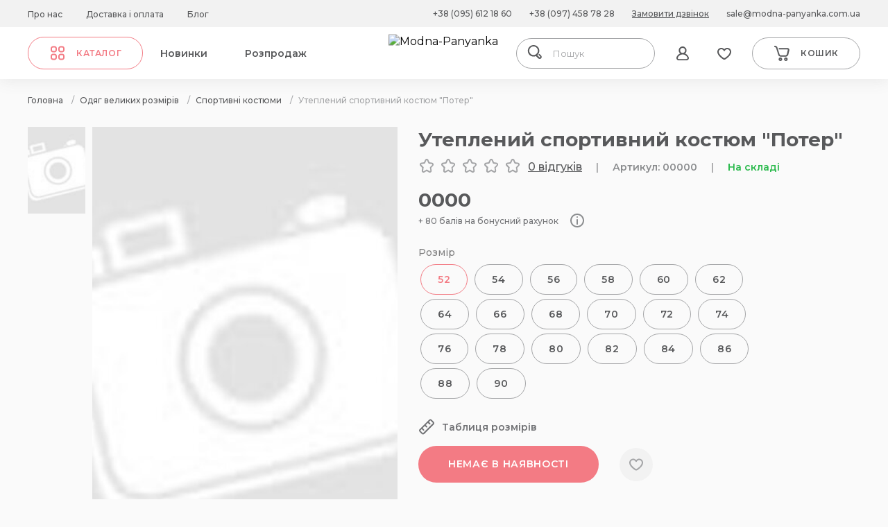

--- FILE ---
content_type: text/html; charset=utf-8
request_url: https://modna-panyanka.com.ua/larger-sizes/sports-suits-larger-sizes/uteplenyi-sportyvnyi-kostium-poter/
body_size: 39354
content:
<!DOCTYPE html>
<!--[if IE]><![endif]-->
<!--[if IE 8 ]>
<html prefix="og: https://ogp.me/ns# fb: https://ogp.me/ns/fb# product: https://ogp.me/ns/product# business: https://ogp.me/ns/business# place: http://ogp.me/ns/place#" dir="ltr" lang="uk" class="ie8"><![endif]-->
<!--[if IE 9 ]>
<html prefix="og: https://ogp.me/ns# fb: https://ogp.me/ns/fb# product: https://ogp.me/ns/product# business: https://ogp.me/ns/business# place: http://ogp.me/ns/place#" dir="ltr" lang="uk" class="ie9"><![endif]-->
<!--[if (gt IE 9)|!(IE)]><!-->
<html prefix="og: https://ogp.me/ns# fb: https://ogp.me/ns/fb# product: https://ogp.me/ns/product# business: https://ogp.me/ns/business# place: http://ogp.me/ns/place#" dir="ltr" lang="uk">
<!--<![endif]-->

<head>
  <meta charset="UTF-8"/>
  <meta name="viewport" content="width=device-width, initial-scale=1">
  <meta http-equiv="X-UA-Compatible" content="IE=edge">
  <base href="https://modna-panyanka.com.ua/"/>
      <meta name="description" content="Купити Утеплений спортивний костюм &quot;Потер&quot; з доставкою по всій Україні! Київ, Львів, Івано-Франківськ, Тернопіль."/>
      <title>Утеплений спортивний костюм &quot;Потер&quot; купити за 1 600 грн. В інтернет магазині modna-panyanka.com.ua</title>
    <script src="https://modna-panyanka.com.ua/assets/js/jquery.js"></script>
  <script src="/catalog/view/javascript/sp_remarketing.js"></script>
  <script src="https://modna-panyanka.com.ua/assets/js/search.js"></script>
  <link href="/assets/css/swiper.css" rel="stylesheet">
  <link href="/assets/css/app.css?v=1742991705" rel="stylesheet">
  <link href="/assets/css/stylesheet.css?v=1690922832" rel="stylesheet">

      <link href="catalog/view/javascript/jquery/magnific/magnific-popup.css" rel="stylesheet"
          media="screen"/>
      <link href="https://cdnjs.cloudflare.com/ajax/libs/noUiSlider/15.6.0/nouislider.css" rel="stylesheet"
          media="screen"/>
      <link href="assets/css/select2.css" rel="stylesheet"
          media="screen"/>
      <link href="assets/css/mfp.min.css" rel="stylesheet"
          media="screen"/>
      <link href="catalog/view/theme/default/stylesheet/color_options.css" rel="stylesheet"
          media="screen"/>
        <link href="https://modna-panyanka.com.ua/larger-sizes/sports-suits-larger-sizes/uteplenyi-sportyvnyi-kostium-poter/" rel="canonical"/>
      <link href="https://modna-panyanka.com.ua/image/catalog/favicon.png" rel="icon"/>
      
                <style>
    .card.swiper-slide{
      z-index: 100000;
    }
  </style>

						
<!--microdatapro 8.1 open graph start -->
<meta property="og:locale" content="uk-ua">
<meta property="og:rich_attachment" content="true">
<meta property="og:site_name" content="Modna-Panyanka">
<meta property="og:type" content="product">
<meta property="og:title" content="Утеплений спортивний костюм &quot;Потер&quot;">
<meta property="og:description" content="">
<meta property="og:image" content="image/no_image.jpg">
<meta property="og:image:secure_url" content="image/no_image.jpg">
<meta property="og:image:width" content="100">
<meta property="og:image:height" content="100">
<meta property="og:url" content="https://modna-panyanka.com.ua/larger-sizes/sports-suits-larger-sizes/uteplenyi-sportyvnyi-kostium-poter/">
<meta property="business:contact_data:street_address" content="вул.Галицька 8 маг.9">
<meta property="business:contact_data:locality" content="Івано-Франківськ">
<meta property="business:contact_data:postal_code" content="76008">
<meta property="business:contact_data:country_name" content="Україна">
<meta property="place:location:latitude" content="48.923706">
<meta property="place:location:longitude" content="24.710074">
<meta property="business:contact_data:email" content="sale@modna-panyanka.com.ua">
<meta property="business:contact_data:phone_number" content="+38 (097) 458-78-28">
<meta property="fb:profile_id" content="https://www.facebook.com/modna.panyanka/">
<meta property="product:product_link" content="https://modna-panyanka.com.ua/larger-sizes/sports-suits-larger-sizes/uteplenyi-sportyvnyi-kostium-poter/">
<meta property="product:brand" content="">
<meta property="product:category" content="Спортивні костюми">
<meta property="product:availability" content="instock">
<meta property="product:condition" content="new">
<meta property="product:size" content="Повсякденний">
<meta property="product:target_gender" content="female">
<meta property="product:price:amount" content="1600">
<meta property="product:price:currency" content="UAH">
<!--microdatapro 8.1 open graph end -->
</head>
<body class="">

						

<!-- TOP START-->


<!-- TOP END -->


<header class="header ">
  <div class="header__top">
    <div class="container">

      <div class="header__links">
                  <a href="/index.php?route=information/information&amp;information_id=4" class="sub-s">Про нас</a>
                  <a href="/index.php?route=information/information&amp;information_id=6" class="sub-s">Доставка і оплата</a>
                  <a href="/index.php?route=blog/latest" class="sub-s">Блог</a>
              </div>

      <div class="header__btns">
                              <a href="tel:380956121860"
               class="header__btns-item sub-s">+38 (095) 612 18 60</a>
                      <a href="tel:380974587828"
               class="header__btns-item sub-s">+38 (097) 458 78 28</a>
                  
        <a href="" class="header__btns-item sub-s">Замовити дзвінок</a>
                              <a href="mailto:sale@modna-panyanka.com.ua" class="header__btns-item sub-s">sale@modna-panyanka.com.ua</a>
                                </div>
    </div>

  </div>
  <div class="header__bot">
    <div class="container">
      <div class="header__bot-left">
        <div class="header__catalog btn-svg">
          <svg width="24" height="25" viewBox="0 0 24 25" fill="none" xmlns="http://www.w3.org/2000/svg">
            <path fill-rule="evenodd" clip-rule="evenodd"
                  d="M5.36364 4.5C4.63099 4.5 4 5.14133 4 5.83333V8.07692C4 8.81446 4.59229 9.42851 5.40276 9.5H7.63636C8.36901 9.5 9 8.85867 9 8.16667V5.83333C9 5.09001 8.40932 4.5 7.72727 4.5H5.36364ZM2 5.83333C2 4.01251 3.55083 2.5 5.36364 2.5H7.72727C9.59068 2.5 11 4.06383 11 5.83333V8.16667C11 9.98749 9.44917 11.5 7.63636 11.5H5.36364C5.34017 11.5 5.31671 11.4992 5.2933 11.4975C3.57427 11.3763 2 10.0223 2 8.07692V5.83333ZM16.3636 4.5C15.631 4.5 15 5.14133 15 5.83333V8.16667C15 8.85867 15.631 9.5 16.3636 9.5H18.6364C19.369 9.5 20 8.85867 20 8.16667V5.83333C20 5.09001 19.4093 4.5 18.7273 4.5H16.3636ZM13 5.83333C13 4.01251 14.5508 2.5 16.3636 2.5H18.7273C20.5907 2.5 22 4.06383 22 5.83333V8.16667C22 9.98749 20.4492 11.5 18.6364 11.5H16.3636C14.5508 11.5 13 9.98749 13 8.16667V5.83333ZM5.36364 15.5C4.63099 15.5 4 16.1413 4 16.8333V19.1667C4 19.7931 4.56786 20.4266 5.40268 20.5H7.63636C8.36901 20.5 9 19.8587 9 19.1667V16.8333C9 16.09 8.40932 15.5 7.72727 15.5H5.36364ZM2 16.8333C2 15.0125 3.55083 13.5 5.36364 13.5H7.72727C9.59068 13.5 11 15.0638 11 16.8333V19.1667C11 20.9875 9.44917 22.5 7.63636 22.5H5.36364C5.34017 22.5 5.31671 22.4992 5.2933 22.4975C3.59974 22.3781 2 21.0453 2 19.1667V16.8333ZM16.3636 15.5C15.631 15.5 15 16.1413 15 16.8333V19.1667C15 19.8587 15.631 20.5 16.3636 20.5H18.6364C19.369 20.5 20 19.8587 20 19.1667V16.8333C20 16.09 19.4093 15.5 18.7273 15.5H16.3636ZM13 16.8333C13 15.0125 14.5508 13.5 16.3636 13.5H18.7273C20.5907 13.5 22 15.0638 22 16.8333V19.1667C22 20.9875 20.4492 22.5 18.6364 22.5H16.3636C14.5508 22.5 13 20.9875 13 19.1667V16.8333Z"
                  fill="#F37B84"/>
          </svg>
          <svg class="header__catalog-svg-active" width="24" height="25" viewBox="0 0 24 25" fill="none"
               xmlns="http://www.w3.org/2000/svg">
            <path
                d="M17.6924 8.29254C18.1025 7.88247 18.1025 7.21762 17.6924 6.80755C17.2824 6.39748 16.6175 6.39748 16.2075 6.80755L12 11.015L7.79255 6.80755C7.38248 6.39748 6.71763 6.39748 6.30756 6.80755C5.8975 7.21762 5.8975 7.88247 6.30756 8.29254L10.515 12.5L6.30755 16.7075C5.89748 17.1175 5.89748 17.7824 6.30755 18.1924C6.71762 18.6025 7.38247 18.6025 7.79254 18.1924L12 13.985L16.2075 18.1924C16.6175 18.6025 17.2824 18.6025 17.6925 18.1924C18.1025 17.7824 18.1025 17.1175 17.6925 16.7075L13.485 12.5L17.6924 8.29254Z"
                fill="white"/>
          </svg>
          <span class="btn-text">Каталог</span>
        </div>
                  <div class="header__menu">
                          <a href="/index.php?route=product/category&amp;path=214" class="sub-m">Новинки</a>
                          <a href="/index.php?route=product/category&amp;path=99" class="sub-m">Розпродаж</a>
                      </div>
              </div>
      <a href="/" class="header__logo">
                  
<img src="/image/catalog/logo/new-logo.png" style="width: 160px;" title="Modna-Panyanka" alt="Modna-Panyanka" class="img-responsive"/>


              </a>
      <!-- Search -->
      <div id="search" class="header__search">
    <input type="text" name="search" value="" placeholder="Пошук" class="header-search__field js-header-search-field" />
</div>

      <!-- end Search -->
      <div class="header__bot-right">
        <div class="header__bot-btns">
          <!-- Search btn -->
          <div class="header__bot-btn open-search-js header__bot-btn-search">
            <svg width="24" height="24" viewBox="0 0 24 24" fill="none" xmlns="http://www.w3.org/2000/svg">
              <path
                  d="M21.1592 17.102L19.2229 15.1633C18.8153 14.7551 18.2038 14.7551 17.7962 15.1633C17.3885 15.5714 17.3885 16.1837 17.7962 16.5918L19.7325 18.5306C20.0382 18.8367 20.0382 19.3469 19.7325 19.6531C19.4268 19.9592 18.9172 19.9592 18.6115 19.6531L15.5541 16.5918C15.758 16.3878 15.9618 16.2857 16.1656 16.0816C17.6943 14.551 18.6115 12.4082 18.6115 10.2653C18.6115 8.02041 17.7962 5.97959 16.1656 4.44898C12.9045 1.18367 7.70701 1.18367 4.44586 4.44898C1.18471 7.71429 1.18471 12.9184 4.44586 16.1837C5.97452 17.7143 8.11465 18.6327 10.2548 18.6327C11.4777 18.6327 12.7006 18.3265 13.7197 17.8163L17.0828 21.1837C17.5924 21.6939 18.4076 22 19.121 22C19.8344 22 20.5478 21.6939 21.1592 21.1837C22.2803 19.9592 22.2803 18.1224 21.1592 17.102ZM5.87261 14.551C3.42675 12.102 3.42675 8.12245 5.87261 5.77551C7.09554 4.55102 8.6242 3.93878 10.2548 3.93878C11.8854 3.93878 13.414 4.55102 14.6369 5.77551C15.8599 7 16.4713 8.53061 16.4713 10.1633C16.4713 11.7959 15.8599 13.4286 14.6369 14.551C13.414 15.6735 11.8854 16.3878 10.2548 16.3878C8.6242 16.3878 6.99363 15.7755 5.87261 14.551Z"
                  fill="#58595B"/>
            </svg>
          </div>
          <!-- end Search btn -->
          <!-- login -->
          <a class="header__bot-btn "
             href="https://modna-panyanka.com.ua/login/">
            <svg width="24" height="24" viewBox="0 0 24 24" fill="none" xmlns="http://www.w3.org/2000/svg">
              <path
                  d="M20.6791 17.4082C19.6769 14.9592 17.7727 13.1224 15.4676 12.2041C16.7705 11.1837 17.5723 9.55102 17.5723 7.81633C17.5723 4.55102 15.0667 2 11.9598 2C8.85296 2 6.34741 4.55102 6.34741 7.71429C6.34741 9.44898 7.14919 11.0816 8.45207 12.102C6.14697 13.0204 4.24275 14.8571 3.24053 17.3061C2.83964 18.3265 2.93987 19.551 3.5412 20.4694C4.14253 21.4898 5.24497 22 6.44763 22H17.5723C18.7749 22 19.7772 21.3878 20.4787 20.4694C21.08 19.551 21.1803 18.4286 20.6791 17.4082ZM8.35185 7.71429C8.35185 5.67347 9.9554 4.04082 11.9598 4.04082C13.9643 4.04082 15.5678 5.67347 15.5678 7.71429C15.5678 9.7551 13.9643 11.3878 11.9598 11.3878C9.9554 11.3878 8.35185 9.7551 8.35185 7.71429ZM18.7749 19.449C18.4743 19.8571 18.0734 20.1633 17.5723 20.1633H6.34741C5.8463 20.1633 5.44542 19.9592 5.14475 19.449C4.84408 19.0408 4.84408 18.6327 5.04453 18.2245C6.24719 15.2653 8.95318 13.4286 11.9598 13.4286C14.9665 13.4286 17.6725 15.2653 18.8752 18.1224C19.0756 18.5306 18.9754 19.0408 18.7749 19.449Z"
                  fill="#58595B"/>
            </svg>
          </a>
          <a class="header__bot-btn-profile sub-m hide"
             href="https://modna-panyanka.com.ua/login/"></a>
          <!-- end login -->
          <!-- Wishlist -->
                              <a href="https://modna-panyanka.com.ua/wishlist/" class="header__bot-btn header__bot-btn-wishlist ">
            <svg width="24" height="24" viewBox="0 0 24 24" fill="none" xmlns="http://www.w3.org/2000/svg">
              <path
                  d="M16.3 4C14.6 4 13.1 4.68786 12 5.96532C10.9 4.68786 9.4 4 7.7 4C4.6 4 2 6.55491 2 9.60116C2 9.79769 2 9.99422 2 10.1908C2.4 14.8092 7.4 18.6416 10.3 20.5087C10.8 20.8035 11.4 21 12 21C12.6 21 13.2 20.8035 13.7 20.5087C16.6 18.6416 21.6 14.8092 22 10.289C22 10.0925 22 9.89595 22 9.69942C22 6.55491 19.4 4 16.3 4ZM20 9.99422C19.7 13.9249 14.7 17.4624 12.6 18.7399C12.2 18.9364 11.8 18.9364 11.4 18.7399C9.3 17.3642 4.4 13.8266 4 9.89595C4 9.89595 4 9.69942 4 9.60116C4 7.63584 5.7 5.96532 7.7 5.96532C9.2 5.96532 10.5 6.84971 11.1 8.12717C11.2 8.52023 11.6 8.71676 12 8.71676C12.4 8.71676 12.8 8.52023 12.9 8.12717C13.5 6.84971 14.8 5.96532 16.3 5.96532C18.3 5.96532 20 7.63584 20 9.60116C20 9.69942 20 9.89595 20 9.99422Z"
                  fill="#58595B"/>
            </svg>
                      </a>
          <!-- end Wishlist -->
        </div>
        <!-- Cart -->
        <div id="cartBtn" class="header__cart btn-svg">
          <svg width="24" height="24" viewBox="0 0 24 24" fill="none" xmlns="http://www.w3.org/2000/svg">
            <path
                d="M22.2 5.2C21.7 4.6 21 4.2 20.2 4.2H8.4C7.8 4.2 7.4 4.6 7.4 5.2C7.4 5.8 7.8 6.2 8.4 6.2H20.1C20.3 6.2 20.5 6.3 20.5 6.4C20.6 6.6 20.7 6.8 20.6 7L19.2 13.1C19 14.1 18.1 14.8 17.1 14.8H10.7C9.7 14.8 8.9 14.2 8.6 13.2L7.8 10.7L5.7 3.8C5.2 2.1 3.7 1 2 1C1.4 1 1 1.4 1 2C1 2.6 1.4 3 2 3C2.8 3 3.6 3.6 3.8 4.4L4.5 6.7L6.7 13.8C7.2 15.6 8.8 16.8 10.7 16.8H17.3C19.3 16.8 20.9 15.4 21.4 13.5L22.8 7.4C22.9 6.7 22.7 5.9 22.2 5.2Z"
                fill="#58595B"/>
            <path
                d="M9.90078 17.7998C8.50078 17.7998 7.30078 18.9998 7.30078 20.3998C7.30078 21.7998 8.50078 22.9998 9.90078 22.9998C11.3008 22.9998 12.5008 21.7998 12.5008 20.3998C12.5008 18.9998 11.3008 17.7998 9.90078 17.7998ZM9.90078 20.9998C9.60078 20.9998 9.30078 20.6998 9.30078 20.3998C9.30078 20.0998 9.60078 19.7998 9.90078 19.7998C10.2008 19.7998 10.5008 20.0998 10.5008 20.3998C10.5008 20.6998 10.2008 20.9998 9.90078 20.9998Z"
                fill="#58595B"/>
            <path
                d="M17.7992 17.7998C16.3992 17.7998 15.1992 18.9998 15.1992 20.3998C15.1992 21.7998 16.3992 22.9998 17.7992 22.9998C19.1992 22.9998 20.3992 21.7998 20.3992 20.3998C20.3992 18.9998 19.1992 17.7998 17.7992 17.7998ZM17.7992 20.9998C17.4992 20.9998 17.1992 20.6998 17.1992 20.3998C17.1992 20.0998 17.4992 19.7998 17.7992 19.7998C18.0992 19.7998 18.3992 20.0998 18.3992 20.3998C18.3992 20.6998 18.0992 20.9998 17.7992 20.9998Z"
                fill="#58595B"/>
          </svg>
          <span class="btn-text cart-count-wrap">
            Кошик            <small class="btn-text cart-count-title js-cart-count"></small>
          </span>

          <small class="btn-text cart-count-title-mob js-cart-count"></small>
        </div>

        <div class="header__burger">
          <svg width="24" height="24" viewBox="0 0 24 24" fill="none" xmlns="http://www.w3.org/2000/svg">
            <path fill-rule="evenodd" clip-rule="evenodd"
                  d="M22 12C22 11.4237 21.5667 10.9565 21.0323 10.9565H2.96774C2.43327 10.9565 2 11.4237 2 12C2 12.5763 2.43327 13.0435 2.96774 13.0435H21.0323C21.5667 13.0435 22 12.5763 22 12Z"
                  fill="#58595B"/>
            <path fill-rule="evenodd" clip-rule="evenodd"
                  d="M22 5.04348C22 4.46718 21.5667 4 21.0323 4H2.96774C2.43327 4 2 4.46718 2 5.04348C2 5.61978 2.43327 6.08696 2.96774 6.08696H21.0323C21.5667 6.08696 22 5.61978 22 5.04348Z"
                  fill="#58595B"/>
            <path fill-rule="evenodd" clip-rule="evenodd"
                  d="M22 18.9565C22 18.3802 21.5667 17.913 21.0323 17.913H2.96774C2.43327 17.913 2 18.3802 2 18.9565C2 19.5328 2.43327 20 2.96774 20H21.0323C21.5667 20 22 19.5328 22 18.9565Z"
                  fill="#58595B"/>
          </svg>
        </div>
      </div>
    </div>


  </div>

</header>


<div id="cart" class="cart">
  <div class="cart__cont cart__cont-count-0">
    <div class="cart__top">
      <span id="cart-total" class="h3">Кошик</span>
      <svg class="cart-close" width="24" height="24" viewBox="0 0 24 24" fill="none" xmlns="http://www.w3.org/2000/svg">
        <path
            d="M17.6924 7.79254C18.1025 7.38247 18.1025 6.71762 17.6924 6.30755C17.2824 5.89748 16.6175 5.89748 16.2075 6.30755L12 10.515L7.79255 6.30755C7.38248 5.89748 6.71763 5.89748 6.30756 6.30755C5.8975 6.71762 5.8975 7.38247 6.30756 7.79254L10.515 12L6.30755 16.2075C5.89748 16.6175 5.89748 17.2824 6.30755 17.6924C6.71762 18.1025 7.38247 18.1025 7.79254 17.6924L12 13.485L16.2075 17.6924C16.6175 18.1025 17.2824 18.1025 17.6925 17.6924C18.1025 17.2824 18.1025 16.6175 17.6925 16.2075L13.485 12L17.6924 7.79254Z"
            fill="#58595B"/>
      </svg>
    </div>
    <div class="cart__items">
              <div class="cart__item">
          <div class="cart__txt"><p>У кошику порожньо!</p></div>
        </div>
      
    </div>
    <div class="cart__bot">
            <div class="cart__all">
                                                <div class="cart__all-top">
              <span class="h3">Всього</span>
              <span class="h3" id="cart-total">0<span class="currency__symbol"> грн</span></span>
            </div>
                                                      <div class="cart__all-p sub-s">
            Замовте ще на суму 6 000<span class="currency__symbol"> грн</span> і доставка стане БЕЗКОШТОВНОЮ        </div>
                </div>
      <div class="cart__btns">
        <div class="btn-load btn-text js-cart-close">Повернутись</div>
        <a href="https://modna-panyanka.com.ua/index.php?route=checkout/onepcheckout" class="btn btn-text">Оформити замовлення</a>
        <div class="btn-load btn-text cart-btn-mob js-cart-close">Повернутись</div>
        <a class="btn btn-text cart-btn-mob" href="https://modna-panyanka.com.ua/index.php?route=checkout/onepcheckout">Оформити</a>
      </div>
    </div>
  </div>
  <div class="cart-bg"></div>
</div>

<div class="mob">
  <div class="mob__cont">
    <div class="mob__top">
      <div class="mob__logo">
                  <img src="/image/catalog/logo/new-logo.png" title="Modna-Panyanka" alt="Modna-Panyanka"
               class="img-responsive"/>
              </div>

      <script>

        var $language = $('#LangSell').children().clone();
        $('#LangSellMob').html($language);

</script>
      <a href="https://modna-panyanka.com.ua/wishlist/" class="mob__fav">
        <svg width="24" height="24" viewBox="0 0 24 24" fill="none" xmlns="http://www.w3.org/2000/svg">
          <path
              d="M16.3 4C14.6 4 13.1 4.68786 12 5.96532C10.9 4.68786 9.4 4 7.7 4C4.6 4 2 6.55491 2 9.60116C2 9.79769 2 9.99422 2 10.1908C2.4 14.8092 7.4 18.6416 10.3 20.5087C10.8 20.8035 11.4 21 12 21C12.6 21 13.2 20.8035 13.7 20.5087C16.6 18.6416 21.6 14.8092 22 10.289C22 10.0925 22 9.89595 22 9.69942C22 6.55491 19.4 4 16.3 4ZM20 9.99422C19.7 13.9249 14.7 17.4624 12.6 18.7399C12.2 18.9364 11.8 18.9364 11.4 18.7399C9.3 17.3642 4.4 13.8266 4 9.89595C4 9.89595 4 9.69942 4 9.60116C4 7.63584 5.7 5.96532 7.7 5.96532C9.2 5.96532 10.5 6.84971 11.1 8.12717C11.2 8.52023 11.6 8.71676 12 8.71676C12.4 8.71676 12.8 8.52023 12.9 8.12717C13.5 6.84971 14.8 5.96532 16.3 5.96532C18.3 5.96532 20 7.63584 20 9.60116C20 9.69942 20 9.89595 20 9.99422Z"
              fill="#58595B"/>
        </svg>
              </a>
      <div class="mob__close">
        <svg width="24" height="24" viewBox="0 0 24 24" fill="none" xmlns="http://www.w3.org/2000/svg">
          <path
              d="M17.6924 7.79254C18.1025 7.38247 18.1025 6.71762 17.6924 6.30755C17.2824 5.89748 16.6175 5.89748 16.2075 6.30755L12 10.515L7.79255 6.30755C7.38248 5.89748 6.71763 5.89748 6.30756 6.30755C5.8975 6.71762 5.8975 7.38247 6.30756 7.79254L10.515 12L6.30755 16.2075C5.89748 16.6175 5.89748 17.2824 6.30755 17.6924C6.71762 18.1025 7.38247 18.1025 7.79254 17.6924L12 13.485L16.2075 17.6924C16.6175 18.1025 17.2824 18.1025 17.6925 17.6924C18.1025 17.2824 18.1025 16.6175 17.6925 16.2075L13.485 12L17.6924 7.79254Z"
              fill="#58595B"/>
        </svg>
      </div>
    </div>
    <div class="mob__catalog btn-svg">
      <svg width="24" height="24" viewBox="0 0 24 24" fill="none" xmlns="http://www.w3.org/2000/svg">
        <path fill-rule="evenodd" clip-rule="evenodd"
              d="M5.36364 4C4.63099 4 4 4.64133 4 5.33333V7.57692C4 8.31446 4.59229 8.92851 5.40276 9H7.63636C8.36901 9 9 8.35867 9 7.66667V5.33333C9 4.59001 8.40932 4 7.72727 4H5.36364ZM2 5.33333C2 3.51251 3.55083 2 5.36364 2H7.72727C9.59068 2 11 3.56383 11 5.33333V7.66667C11 9.48749 9.44917 11 7.63636 11H5.36364C5.34017 11 5.31671 10.9992 5.2933 10.9975C3.57427 10.8763 2 9.52226 2 7.57692V5.33333ZM16.3636 4C15.631 4 15 4.64133 15 5.33333V7.66667C15 8.35867 15.631 9 16.3636 9H18.6364C19.369 9 20 8.35867 20 7.66667V5.33333C20 4.59001 19.4093 4 18.7273 4H16.3636ZM13 5.33333C13 3.51251 14.5508 2 16.3636 2H18.7273C20.5907 2 22 3.56383 22 5.33333V7.66667C22 9.48749 20.4492 11 18.6364 11H16.3636C14.5508 11 13 9.48749 13 7.66667V5.33333ZM5.36364 15C4.63099 15 4 15.6413 4 16.3333V18.6667C4 19.2931 4.56786 19.9266 5.40268 20H7.63636C8.36901 20 9 19.3587 9 18.6667V16.3333C9 15.59 8.40932 15 7.72727 15H5.36364ZM2 16.3333C2 14.5125 3.55083 13 5.36364 13H7.72727C9.59068 13 11 14.5638 11 16.3333V18.6667C11 20.4875 9.44917 22 7.63636 22H5.36364C5.34017 22 5.31671 21.9992 5.2933 21.9975C3.59974 21.8781 2 20.5453 2 18.6667V16.3333ZM16.3636 15C15.631 15 15 15.6413 15 16.3333V18.6667C15 19.3587 15.631 20 16.3636 20H18.6364C19.369 20 20 19.3587 20 18.6667V16.3333C20 15.59 19.4093 15 18.7273 15H16.3636ZM13 16.3333C13 14.5125 14.5508 13 16.3636 13H18.7273C20.5907 13 22 14.5638 22 16.3333V18.6667C22 20.4875 20.4492 22 18.6364 22H16.3636C14.5508 22 13 20.4875 13 18.6667V16.3333Z"
              fill="#F37B84"/>
      </svg>
      <span class="btn-text">Каталог</span>
    </div>
    <!--menu-->
    <div class="mob__menu">
                        <a href="/index.php?route=product/category&amp;path=214">
            <span class="sub-m">Новинки</span>
            <svg width="24" height="24" viewBox="0 0 24 24" fill="none" xmlns="http://www.w3.org/2000/svg">
              <path fill-rule="evenodd" clip-rule="evenodd"
                    d="M9.96967 7.46967C10.2626 7.17678 10.7374 7.17678 11.0303 7.46967L15.0303 11.4697C15.3232 11.7626 15.3232 12.2374 15.0303 12.5303L11.0303 16.5303C10.7374 16.8232 10.2626 16.8232 9.96967 16.5303C9.67678 16.2374 9.67678 15.7626 9.96967 15.4697L13.4393 12L9.96967 8.53033C9.67678 8.23744 9.67678 7.76256 9.96967 7.46967Z"
                    fill="#58595B"/>
            </svg>
          </a>
                  <a href="/index.php?route=product/category&amp;path=99">
            <span class="sub-m">Розпродаж</span>
            <svg width="24" height="24" viewBox="0 0 24 24" fill="none" xmlns="http://www.w3.org/2000/svg">
              <path fill-rule="evenodd" clip-rule="evenodd"
                    d="M9.96967 7.46967C10.2626 7.17678 10.7374 7.17678 11.0303 7.46967L15.0303 11.4697C15.3232 11.7626 15.3232 12.2374 15.0303 12.5303L11.0303 16.5303C10.7374 16.8232 10.2626 16.8232 9.96967 16.5303C9.67678 16.2374 9.67678 15.7626 9.96967 15.4697L13.4393 12L9.96967 8.53033C9.67678 8.23744 9.67678 7.76256 9.96967 7.46967Z"
                    fill="#58595B"/>
            </svg>
          </a>
                                      <a href="/index.php?route=information/information&amp;information_id=4">
            <span class="sub-m">Про нас</span>
            <svg width="24" height="24" viewBox="0 0 24 24" fill="none" xmlns="http://www.w3.org/2000/svg">
              <path fill-rule="evenodd" clip-rule="evenodd"
                    d="M9.96967 7.46967C10.2626 7.17678 10.7374 7.17678 11.0303 7.46967L15.0303 11.4697C15.3232 11.7626 15.3232 12.2374 15.0303 12.5303L11.0303 16.5303C10.7374 16.8232 10.2626 16.8232 9.96967 16.5303C9.67678 16.2374 9.67678 15.7626 9.96967 15.4697L13.4393 12L9.96967 8.53033C9.67678 8.23744 9.67678 7.76256 9.96967 7.46967Z"
                    fill="#58595B"/>
            </svg>
          </a>
                  <a href="/index.php?route=information/information&amp;information_id=6">
            <span class="sub-m">Доставка і оплата</span>
            <svg width="24" height="24" viewBox="0 0 24 24" fill="none" xmlns="http://www.w3.org/2000/svg">
              <path fill-rule="evenodd" clip-rule="evenodd"
                    d="M9.96967 7.46967C10.2626 7.17678 10.7374 7.17678 11.0303 7.46967L15.0303 11.4697C15.3232 11.7626 15.3232 12.2374 15.0303 12.5303L11.0303 16.5303C10.7374 16.8232 10.2626 16.8232 9.96967 16.5303C9.67678 16.2374 9.67678 15.7626 9.96967 15.4697L13.4393 12L9.96967 8.53033C9.67678 8.23744 9.67678 7.76256 9.96967 7.46967Z"
                    fill="#58595B"/>
            </svg>
          </a>
                  <a href="/index.php?route=blog/latest">
            <span class="sub-m">Блог</span>
            <svg width="24" height="24" viewBox="0 0 24 24" fill="none" xmlns="http://www.w3.org/2000/svg">
              <path fill-rule="evenodd" clip-rule="evenodd"
                    d="M9.96967 7.46967C10.2626 7.17678 10.7374 7.17678 11.0303 7.46967L15.0303 11.4697C15.3232 11.7626 15.3232 12.2374 15.0303 12.5303L11.0303 16.5303C10.7374 16.8232 10.2626 16.8232 9.96967 16.5303C9.67678 16.2374 9.67678 15.7626 9.96967 15.4697L13.4393 12L9.96967 8.53033C9.67678 8.23744 9.67678 7.76256 9.96967 7.46967Z"
                    fill="#58595B"/>
            </svg>
          </a>
                  </div>
    <!--menu-->

    <div class="mob__links">
                        <a href="tel:380956121860" class="sub-s">+38 (095) 612 18 60</a>
                  <a href="tel:380974587828" class="sub-s">+38 (097) 458 78 28</a>
                                      <a href="mailto:sale@modna-panyanka.com.ua" class="sub-s">sale@modna-panyanka.com.ua</a>
                    <a href="" class="sub-s">Замовити дзвінок</a>
    </div>

    <div class="mob__socials">
                        <a href="https://www.facebook.com/modna.panyanka/" target="_blank"><img
                src="/image/catalog/facebook.svg"></a>
                  <a href="https://www.instagram.com/modna.panyankaa/?hl=uk" target="_blank"><img
                src="/image/catalog/instagram.svg"></a>
                  <a href="viber://chat?number=+380507870920" target="_blank"><img
                src="/image/catalog/files/viber.svg"></a>
              
    </div>
  </div>
  <div class="mob-bg"></div>
</div>

  <nav class="catalog-menu__nav" style="display: none;">
    <ul class="catalog-menu__list catalog-menu__list-lvl-1">
                        <li class="catalog-menu__item">
            <a href="https://modna-panyanka.com.ua/new_year_clothes_collection/" class="catalog-menu__link catalog-menu__link-lvl-1">
                            Новорічна колекція            </a>
          </li>
                                <li class="catalog-menu__item catalog-menu__item-lvl-1">
            <a href="https://modna-panyanka.com.ua/larger-sizes/" class="catalog-menu__link catalog-menu__link-lvl-1 js-menu-item"
               data-sub-menu=".js-submenu-1">
                            <div class="wrap_name_icon">
                <span class="name">Одяг великих розмірів</span>
                <div class="arrow-right__icon"></div>
              </div>
            </a>
            <div class="catalog-menu__inner catalog-menu__inner-lvl-1">
                              <ul class="catalog-menu__list">
                                                            <li class="catalog-menu__item catalog-menu__item-lvl-2">
                        <a href="https://modna-panyanka.com.ua/larger-sizes/dresses-larger-sizes/"
                           class="catalog-menu__link catalog-menu__link-lvl-2">
                          Сукні, сарафани                        </a>
                        <div class="catalog-menu__inner">
                                                      <ul class="catalog-menu__list">
                                                              <li class="catalog-menu__item catalog-menu__item-lvl-3">
                                  <a href="https://modna-panyanka.com.ua/larger-sizes/dresses-larger-sizes/evening-dresses/"
                                     class="catalog-menu__link catalog-menu__link-lvl-3">
                                    Вечірні плаття                                  </a>
                                </li>
                                                              <li class="catalog-menu__item catalog-menu__item-lvl-3">
                                  <a href="https://modna-panyanka.com.ua/larger-sizes/dresses-larger-sizes/casual-dresses/"
                                     class="catalog-menu__link catalog-menu__link-lvl-3">
                                    Повсякденні плаття                                  </a>
                                </li>
                                                              <li class="catalog-menu__item catalog-menu__item-lvl-3">
                                  <a href="https://modna-panyanka.com.ua/larger-sizes/dresses-larger-sizes/elegant-dresses/"
                                     class="catalog-menu__link catalog-menu__link-lvl-3">
                                    Нарядні плаття                                  </a>
                                </li>
                                                              <li class="catalog-menu__item catalog-menu__item-lvl-3">
                                  <a href="https://modna-panyanka.com.ua/larger-sizes/dresses-larger-sizes/holiday-dresses/"
                                     class="catalog-menu__link catalog-menu__link-lvl-3">
                                    Святкові плаття                                  </a>
                                </li>
                                                              <li class="catalog-menu__item catalog-menu__item-lvl-3">
                                  <a href="https://modna-panyanka.com.ua/larger-sizes/dresses-larger-sizes/business-dresses/"
                                     class="catalog-menu__link catalog-menu__link-lvl-3">
                                    Ділові плаття                                  </a>
                                </li>
                                                              <li class="catalog-menu__item catalog-menu__item-lvl-3">
                                  <a href="https://modna-panyanka.com.ua/larger-sizes/dresses-larger-sizes/youth-dresses/"
                                     class="catalog-menu__link catalog-menu__link-lvl-3">
                                    Молодіжні плаття                                  </a>
                                </li>
                                                              <li class="catalog-menu__item catalog-menu__item-lvl-3">
                                  <a href="https://modna-panyanka.com.ua/larger-sizes/dresses-larger-sizes/short-dresses/"
                                     class="catalog-menu__link catalog-menu__link-lvl-3">
                                    Короткі плаття                                  </a>
                                </li>
                                                              <li class="catalog-menu__item catalog-menu__item-lvl-3">
                                  <a href="https://modna-panyanka.com.ua/larger-sizes/dresses-larger-sizes/long-dresses/"
                                     class="catalog-menu__link catalog-menu__link-lvl-3">
                                    Довгі плаття                                  </a>
                                </li>
                                                          </ul>
                                                      <ul class="catalog-menu__list">
                                                              <li class="catalog-menu__item catalog-menu__item-lvl-3">
                                  <a href="https://modna-panyanka.com.ua/larger-sizes/dresses-larger-sizes/summer-dresses/"
                                     class="catalog-menu__link catalog-menu__link-lvl-3">
                                    Літні плаття                                  </a>
                                </li>
                                                              <li class="catalog-menu__item catalog-menu__item-lvl-3">
                                  <a href="https://modna-panyanka.com.ua/larger-sizes/dresses-larger-sizes/warm-dresses/"
                                     class="catalog-menu__link catalog-menu__link-lvl-3">
                                    Теплі плаття                                  </a>
                                </li>
                                                              <li class="catalog-menu__item catalog-menu__item-lvl-3">
                                  <a href="https://modna-panyanka.com.ua/larger-sizes/dresses-larger-sizes/knitted-dresses/"
                                     class="catalog-menu__link catalog-menu__link-lvl-3">
                                    Вязані плаття                                  </a>
                                </li>
                                                              <li class="catalog-menu__item catalog-menu__item-lvl-3">
                                  <a href="https://modna-panyanka.com.ua/larger-sizes/dresses-larger-sizes/sleeveless-dresses/"
                                     class="catalog-menu__link catalog-menu__link-lvl-3">
                                    Плаття без рукавів                                  </a>
                                </li>
                                                              <li class="catalog-menu__item catalog-menu__item-lvl-3">
                                  <a href="https://modna-panyanka.com.ua/larger-sizes/dresses-larger-sizes/dress-with-guipure/"
                                     class="catalog-menu__link catalog-menu__link-lvl-3">
                                    Плаття з гипюром                                  </a>
                                </li>
                                                              <li class="catalog-menu__item catalog-menu__item-lvl-3">
                                  <a href="https://modna-panyanka.com.ua/larger-sizes/dresses-larger-sizes/dresses-with-embroidery/"
                                     class="catalog-menu__link catalog-menu__link-lvl-3">
                                    Плаття з вишивкою                                  </a>
                                </li>
                                                              <li class="catalog-menu__item catalog-menu__item-lvl-3">
                                  <a href="https://modna-panyanka.com.ua/larger-sizes/dresses-larger-sizes/dresses-with-crystals/"
                                     class="catalog-menu__link catalog-menu__link-lvl-3">
                                    Блискучі плаття                                  </a>
                                </li>
                                                              <li class="catalog-menu__item catalog-menu__item-lvl-3">
                                  <a href="https://modna-panyanka.com.ua/larger-sizes/dresses-larger-sizes/sarafans/"
                                     class="catalog-menu__link catalog-menu__link-lvl-3">
                                    Сарафани                                  </a>
                                </li>
                                                          </ul>
                                                  </div>
                      </li>
                                                                                <li class="catalog-menu__item catalog-menu__item-lvl-2">
                        <a href="https://modna-panyanka.com.ua/larger-sizes/suits-larger-sizes/"
                           class="catalog-menu__link catalog-menu__link-lvl-2">
                          Костюми, комплекти                        </a>
                        <div class="catalog-menu__inner">
                                                      <ul class="catalog-menu__list">
                                                              <li class="catalog-menu__item catalog-menu__item-lvl-3">
                                  <a href="https://modna-panyanka.com.ua/larger-sizes/suits-larger-sizes/pants-costumes/"
                                     class="catalog-menu__link catalog-menu__link-lvl-3">
                                    Брючні костюми                                  </a>
                                </li>
                                                              <li class="catalog-menu__item catalog-menu__item-lvl-3">
                                  <a href="https://modna-panyanka.com.ua/larger-sizes/suits-larger-sizes/skirt-costumes/"
                                     class="catalog-menu__link catalog-menu__link-lvl-3">
                                    Спідничні костюми                                  </a>
                                </li>
                                                              <li class="catalog-menu__item catalog-menu__item-lvl-3">
                                  <a href="https://modna-panyanka.com.ua/larger-sizes/suits-larger-sizes/shorts-costumes/"
                                     class="catalog-menu__link catalog-menu__link-lvl-3">
                                    Костюми з шортами                                  </a>
                                </li>
                                                              <li class="catalog-menu__item catalog-menu__item-lvl-3">
                                  <a href="https://modna-panyanka.com.ua/larger-sizes/suits-larger-sizes/dresses-set/"
                                     class="catalog-menu__link catalog-menu__link-lvl-3">
                                    Комплекти з платтям                                  </a>
                                </li>
                                                              <li class="catalog-menu__item catalog-menu__item-lvl-3">
                                  <a href="https://modna-panyanka.com.ua/larger-sizes/suits-larger-sizes/elegant-costumes/"
                                     class="catalog-menu__link catalog-menu__link-lvl-3">
                                    Нарядні костюми                                  </a>
                                </li>
                                                              <li class="catalog-menu__item catalog-menu__item-lvl-3">
                                  <a href="https://modna-panyanka.com.ua/larger-sizes/suits-larger-sizes/youth-costumes/"
                                     class="catalog-menu__link catalog-menu__link-lvl-3">
                                    Молодіжні костюми                                  </a>
                                </li>
                                                          </ul>
                                                      <ul class="catalog-menu__list">
                                                              <li class="catalog-menu__item catalog-menu__item-lvl-3">
                                  <a href="https://modna-panyanka.com.ua/larger-sizes/suits-larger-sizes/summer-costumes/"
                                     class="catalog-menu__link catalog-menu__link-lvl-3">
                                    Літні костюми                                  </a>
                                </li>
                                                              <li class="catalog-menu__item catalog-menu__item-lvl-3">
                                  <a href="https://modna-panyanka.com.ua/larger-sizes/suits-larger-sizes/evening-costumes/"
                                     class="catalog-menu__link catalog-menu__link-lvl-3">
                                    Вечірні костюми                                  </a>
                                </li>
                                                              <li class="catalog-menu__item catalog-menu__item-lvl-3">
                                  <a href="https://modna-panyanka.com.ua/larger-sizes/suits-larger-sizes/busines-costumes/"
                                     class="catalog-menu__link catalog-menu__link-lvl-3">
                                    Ділові костюми                                  </a>
                                </li>
                                                              <li class="catalog-menu__item catalog-menu__item-lvl-3">
                                  <a href="https://modna-panyanka.com.ua/larger-sizes/suits-larger-sizes/warm-costumes/"
                                     class="catalog-menu__link catalog-menu__link-lvl-3">
                                    Теплі костюми                                  </a>
                                </li>
                                                              <li class="catalog-menu__item catalog-menu__item-lvl-3">
                                  <a href="https://modna-panyanka.com.ua/larger-sizes/suits-larger-sizes/overalls/"
                                     class="catalog-menu__link catalog-menu__link-lvl-3">
                                    Комбінезони                                  </a>
                                </li>
                                                          </ul>
                                                  </div>
                      </li>
                                                                                <li class="catalog-menu__item catalog-menu__item-lvl-2">
                        <a href="https://modna-panyanka.com.ua/larger-sizes/t-shirts/"
                           class="catalog-menu__link catalog-menu__link-lvl-2">
                          Футболки, майки                        </a>
                        <div class="catalog-menu__inner">
                                                      <ul class="catalog-menu__list">
                                                              <li class="catalog-menu__item catalog-menu__item-lvl-3">
                                  <a href="https://modna-panyanka.com.ua/larger-sizes/t-shirts/basic-t-shirts/"
                                     class="catalog-menu__link catalog-menu__link-lvl-3">
                                    Базові футболки                                  </a>
                                </li>
                                                              <li class="catalog-menu__item catalog-menu__item-lvl-3">
                                  <a href="https://modna-panyanka.com.ua/larger-sizes/t-shirts/print-t-shirts/"
                                     class="catalog-menu__link catalog-menu__link-lvl-3">
                                    Футболки з малюнками (прінтами)                                  </a>
                                </li>
                                                              <li class="catalog-menu__item catalog-menu__item-lvl-3">
                                  <a href="https://modna-panyanka.com.ua/larger-sizes/t-shirts/inscriptions-t-shirts/"
                                     class="catalog-menu__link catalog-menu__link-lvl-3">
                                    Футболки з написами                                  </a>
                                </li>
                                                              <li class="catalog-menu__item catalog-menu__item-lvl-3">
                                  <a href="https://modna-panyanka.com.ua/larger-sizes/t-shirts/crystals-t-shirts/"
                                     class="catalog-menu__link catalog-menu__link-lvl-3">
                                    Футболки зі стразами                                  </a>
                                </li>
                                                              <li class="catalog-menu__item catalog-menu__item-lvl-3">
                                  <a href="https://modna-panyanka.com.ua/larger-sizes/t-shirts/sportyvni-futbolky/"
                                     class="catalog-menu__link catalog-menu__link-lvl-3">
                                    Спортивні футболки                                  </a>
                                </li>
                                                              <li class="catalog-menu__item catalog-menu__item-lvl-3">
                                  <a href="https://modna-panyanka.com.ua/index.php?route=product/category&amp;path=64_115_223"
                                     class="catalog-menu__link catalog-menu__link-lvl-3">
                                    Базові майки                                  </a>
                                </li>
                                                          </ul>
                                                  </div>
                      </li>
                                                                                <li class="catalog-menu__item catalog-menu__item-lvl-2">
                        <a href="https://modna-panyanka.com.ua/larger-sizes/sweatshirts-tunics-blouses/"
                           class="catalog-menu__link catalog-menu__link-lvl-2">
                          Кофти, туніки, джемпери                        </a>
                        <div class="catalog-menu__inner">
                                                      <ul class="catalog-menu__list">
                                                              <li class="catalog-menu__item catalog-menu__item-lvl-3">
                                  <a href="https://modna-panyanka.com.ua/larger-sizes/sweatshirts-tunics-blouses/sweatshirts/"
                                     class="catalog-menu__link catalog-menu__link-lvl-3">
                                    Кофти                                  </a>
                                </li>
                                                              <li class="catalog-menu__item catalog-menu__item-lvl-3">
                                  <a href="https://modna-panyanka.com.ua/larger-sizes/sweatshirts-tunics-blouses/tunics/"
                                     class="catalog-menu__link catalog-menu__link-lvl-3">
                                    Туніки                                  </a>
                                </li>
                                                              <li class="catalog-menu__item catalog-menu__item-lvl-3">
                                  <a href="https://modna-panyanka.com.ua/larger-sizes/sweatshirts-tunics-blouses/jumpers/"
                                     class="catalog-menu__link catalog-menu__link-lvl-3">
                                    Джемпери                                  </a>
                                </li>
                                                              <li class="catalog-menu__item catalog-menu__item-lvl-3">
                                  <a href="https://modna-panyanka.com.ua/larger-sizes/sweatshirts-tunics-blouses/golfs/"
                                     class="catalog-menu__link catalog-menu__link-lvl-3">
                                    Гольфи                                  </a>
                                </li>
                                                              <li class="catalog-menu__item catalog-menu__item-lvl-3">
                                  <a href="https://modna-panyanka.com.ua/larger-sizes/sweatshirts-tunics-blouses/sweaters/"
                                     class="catalog-menu__link catalog-menu__link-lvl-3">
                                    Светри                                  </a>
                                </li>
                                                          </ul>
                                                  </div>
                      </li>
                                                                                <li class="catalog-menu__item catalog-menu__item-lvl-2">
                        <a href="https://modna-panyanka.com.ua/larger-sizes/blouses-shirts/"
                           class="catalog-menu__link catalog-menu__link-lvl-2">
                          Блузи, сорочки                        </a>
                        <div class="catalog-menu__inner">
                                                      <ul class="catalog-menu__list">
                                                              <li class="catalog-menu__item catalog-menu__item-lvl-3">
                                  <a href="https://modna-panyanka.com.ua/larger-sizes/blouses-shirts/blouses/"
                                     class="catalog-menu__link catalog-menu__link-lvl-3">
                                    Блузки                                  </a>
                                </li>
                                                              <li class="catalog-menu__item catalog-menu__item-lvl-3">
                                  <a href="https://modna-panyanka.com.ua/larger-sizes/blouses-shirts/shirts/"
                                     class="catalog-menu__link catalog-menu__link-lvl-3">
                                    Сорочки                                  </a>
                                </li>
                                                          </ul>
                                                  </div>
                      </li>
                                                      </ul>
                              <ul class="catalog-menu__list">
                                                            <li class="catalog-menu__item catalog-menu__item-lvl-2">
                        <a href="https://modna-panyanka.com.ua/larger-sizes/jackets-vests-capes/"
                           class="catalog-menu__link catalog-menu__link-lvl-2">
                          Жакети, жилети, накидки                        </a>
                        <div class="catalog-menu__inner">
                                                      <ul class="catalog-menu__list">
                                                              <li class="catalog-menu__item catalog-menu__item-lvl-3">
                                  <a href="https://modna-panyanka.com.ua/larger-sizes/jackets-vests-capes/jackets/"
                                     class="catalog-menu__link catalog-menu__link-lvl-3">
                                    Жакети, Піджаки                                  </a>
                                </li>
                                                              <li class="catalog-menu__item catalog-menu__item-lvl-3">
                                  <a href="https://modna-panyanka.com.ua/larger-sizes/jackets-vests-capes/vests/"
                                     class="catalog-menu__link catalog-menu__link-lvl-3">
                                    Жилетки                                  </a>
                                </li>
                                                              <li class="catalog-menu__item catalog-menu__item-lvl-3">
                                  <a href="https://modna-panyanka.com.ua/larger-sizes/jackets-vests-capes/capes-bolero/"
                                     class="catalog-menu__link catalog-menu__link-lvl-3">
                                    Накидки, Болеро                                  </a>
                                </li>
                                                          </ul>
                                                  </div>
                      </li>
                                                                                <li class="catalog-menu__item catalog-menu__item-lvl-2">
                        <a href="https://modna-panyanka.com.ua/larger-sizes/pants-leggings-shorts/"
                           class="catalog-menu__link catalog-menu__link-lvl-2">
                          Брюки, лосіни, шорти                        </a>
                        <div class="catalog-menu__inner">
                                                      <ul class="catalog-menu__list">
                                                              <li class="catalog-menu__item catalog-menu__item-lvl-3">
                                  <a href="https://modna-panyanka.com.ua/larger-sizes/pants-leggings-shorts/pants/"
                                     class="catalog-menu__link catalog-menu__link-lvl-3">
                                    Брюки                                  </a>
                                </li>
                                                              <li class="catalog-menu__item catalog-menu__item-lvl-3">
                                  <a href="https://modna-panyanka.com.ua/larger-sizes/pants-leggings-shorts/leggings/"
                                     class="catalog-menu__link catalog-menu__link-lvl-3">
                                    Лосіни та легінси                                  </a>
                                </li>
                                                              <li class="catalog-menu__item catalog-menu__item-lvl-3">
                                  <a href="https://modna-panyanka.com.ua/larger-sizes/pants-leggings-shorts/breeches-capris/"
                                     class="catalog-menu__link catalog-menu__link-lvl-3">
                                    Бріджі та капрі                                  </a>
                                </li>
                                                              <li class="catalog-menu__item catalog-menu__item-lvl-3">
                                  <a href="https://modna-panyanka.com.ua/larger-sizes/pants-leggings-shorts/shorts/"
                                     class="catalog-menu__link catalog-menu__link-lvl-3">
                                    Шорти                                  </a>
                                </li>
                                                          </ul>
                                                  </div>
                      </li>
                                                                                <li class="catalog-menu__item catalog-menu__item-lvl-2">
                        <a href="https://modna-panyanka.com.ua/larger-sizes/knitted-things/"
                           class="catalog-menu__link catalog-menu__link-lvl-2">
                          В'язані речі                        </a>
                      </li>
                                                                                <li class="catalog-menu__item catalog-menu__item-lvl-2">
                        <a href="https://modna-panyanka.com.ua/larger-sizes/jeans-pants/"
                           class="catalog-menu__link catalog-menu__link-lvl-2">
                          Джинси                        </a>
                        <div class="catalog-menu__inner">
                                                      <ul class="catalog-menu__list">
                                                              <li class="catalog-menu__item catalog-menu__item-lvl-3">
                                  <a href="https://modna-panyanka.com.ua/larger-sizes/jeans-pants/light-jeans/"
                                     class="catalog-menu__link catalog-menu__link-lvl-3">
                                    Світлі джинси                                  </a>
                                </li>
                                                              <li class="catalog-menu__item catalog-menu__item-lvl-3">
                                  <a href="https://modna-panyanka.com.ua/larger-sizes/jeans-pants/dark-jeans/"
                                     class="catalog-menu__link catalog-menu__link-lvl-3">
                                    Темні джинси                                  </a>
                                </li>
                                                              <li class="catalog-menu__item catalog-menu__item-lvl-3">
                                  <a href="https://modna-panyanka.com.ua/larger-sizes/jeans-pants/jeans-shorts/"
                                     class="catalog-menu__link catalog-menu__link-lvl-3">
                                    Джинсові шорти                                  </a>
                                </li>
                                                              <li class="catalog-menu__item catalog-menu__item-lvl-3">
                                  <a href="https://modna-panyanka.com.ua/larger-sizes/jeans-pants/jeans-capris/"
                                     class="catalog-menu__link catalog-menu__link-lvl-3">
                                    Джинсові капрі                                  </a>
                                </li>
                                                              <li class="catalog-menu__item catalog-menu__item-lvl-3">
                                  <a href="https://modna-panyanka.com.ua/larger-sizes/jeans-pants/youth-jeans/"
                                     class="catalog-menu__link catalog-menu__link-lvl-3">
                                    Молодіжні джинси                                  </a>
                                </li>
                                                              <li class="catalog-menu__item catalog-menu__item-lvl-3">
                                  <a href="https://modna-panyanka.com.ua/larger-sizes/jeans-pants/classic-jeans/"
                                     class="catalog-menu__link catalog-menu__link-lvl-3">
                                    Класичні джинси                                  </a>
                                </li>
                                                              <li class="catalog-menu__item catalog-menu__item-lvl-3">
                                  <a href="https://modna-panyanka.com.ua/larger-sizes/jeans-pants/colored-jeans/"
                                     class="catalog-menu__link catalog-menu__link-lvl-3">
                                    Кольорові джинси                                  </a>
                                </li>
                                                              <li class="catalog-menu__item catalog-menu__item-lvl-3">
                                  <a href="https://modna-panyanka.com.ua/larger-sizes/jeans-pants/narrowed-jeans/"
                                     class="catalog-menu__link catalog-menu__link-lvl-3">
                                    Завужені джинси                                  </a>
                                </li>
                                                          </ul>
                                                  </div>
                      </li>
                                                                                <li class="catalog-menu__item catalog-menu__item-lvl-2">
                        <a href="https://modna-panyanka.com.ua/larger-sizes/skirts/"
                           class="catalog-menu__link catalog-menu__link-lvl-2">
                          Спідниці                        </a>
                        <div class="catalog-menu__inner">
                                                      <ul class="catalog-menu__list">
                                                              <li class="catalog-menu__item catalog-menu__item-lvl-3">
                                  <a href="https://modna-panyanka.com.ua/larger-sizes/skirts/classic-skirts/"
                                     class="catalog-menu__link catalog-menu__link-lvl-3">
                                    Класичні спідниці                                  </a>
                                </li>
                                                              <li class="catalog-menu__item catalog-menu__item-lvl-3">
                                  <a href="https://modna-panyanka.com.ua/larger-sizes/skirts/youth-skirts/"
                                     class="catalog-menu__link catalog-menu__link-lvl-3">
                                    Молодіжні спідниці                                  </a>
                                </li>
                                                              <li class="catalog-menu__item catalog-menu__item-lvl-3">
                                  <a href="https://modna-panyanka.com.ua/larger-sizes/skirts/long-skirts/"
                                     class="catalog-menu__link catalog-menu__link-lvl-3">
                                    Довгі спідниці                                  </a>
                                </li>
                                                              <li class="catalog-menu__item catalog-menu__item-lvl-3">
                                  <a href="https://modna-panyanka.com.ua/larger-sizes/skirts/short-skirts/"
                                     class="catalog-menu__link catalog-menu__link-lvl-3">
                                    Короткі спідниці                                  </a>
                                </li>
                                                              <li class="catalog-menu__item catalog-menu__item-lvl-3">
                                  <a href="https://modna-panyanka.com.ua/larger-sizes/skirts/skirts-to-knees/"
                                     class="catalog-menu__link catalog-menu__link-lvl-3">
                                    Спідниці до колін                                  </a>
                                </li>
                                                              <li class="catalog-menu__item catalog-menu__item-lvl-3">
                                  <a href="https://modna-panyanka.com.ua/larger-sizes/skirts/denim-skirts/"
                                     class="catalog-menu__link catalog-menu__link-lvl-3">
                                    Джинсові спідниці                                  </a>
                                </li>
                                                              <li class="catalog-menu__item catalog-menu__item-lvl-3">
                                  <a href="https://modna-panyanka.com.ua/larger-sizes/skirts/summer-skirts/"
                                     class="catalog-menu__link catalog-menu__link-lvl-3">
                                    Літні спідниці                                  </a>
                                </li>
                                                              <li class="catalog-menu__item catalog-menu__item-lvl-3">
                                  <a href="https://modna-panyanka.com.ua/larger-sizes/skirts/warm-skirts/"
                                     class="catalog-menu__link catalog-menu__link-lvl-3">
                                    Теплі спідниці                                  </a>
                                </li>
                                                          </ul>
                                                  </div>
                      </li>
                                                      </ul>
                              <ul class="catalog-menu__list">
                                                            <li class="catalog-menu__item catalog-menu__item-lvl-2">
                        <a href="https://modna-panyanka.com.ua/larger-sizes/cardigans/"
                           class="catalog-menu__link catalog-menu__link-lvl-2">
                          Кардигани                        </a>
                      </li>
                                                                                <li class="catalog-menu__item catalog-menu__item-lvl-2">
                        <a href="https://modna-panyanka.com.ua/larger-sizes/sports-suits-larger-sizes/"
                           class="catalog-menu__link catalog-menu__link-lvl-2">
                          Спортивні костюми                        </a>
                        <div class="catalog-menu__inner">
                                                      <ul class="catalog-menu__list">
                                                              <li class="catalog-menu__item catalog-menu__item-lvl-3">
                                  <a href="https://modna-panyanka.com.ua/larger-sizes/sports-suits-larger-sizes/velor-sports-suits/"
                                     class="catalog-menu__link catalog-menu__link-lvl-3">
                                    Велюрові Спортивні костюми                                  </a>
                                </li>
                                                              <li class="catalog-menu__item catalog-menu__item-lvl-3">
                                  <a href="https://modna-panyanka.com.ua/larger-sizes/sports-suits-larger-sizes/fleece-sports-suits/"
                                     class="catalog-menu__link catalog-menu__link-lvl-3">
                                    Флісові Спортивні костюми                                  </a>
                                </li>
                                                              <li class="catalog-menu__item catalog-menu__item-lvl-3">
                                  <a href="https://modna-panyanka.com.ua/larger-sizes/sports-suits-larger-sizes/walking-sport-suit/"
                                     class="catalog-menu__link catalog-menu__link-lvl-3">
                                    Прогулянкові костюми                                  </a>
                                </li>
                                                              <li class="catalog-menu__item catalog-menu__item-lvl-3">
                                  <a href="https://modna-panyanka.com.ua/larger-sizes/sports-suits-larger-sizes/knitted-sports-suits/"
                                     class="catalog-menu__link catalog-menu__link-lvl-3">
                                    Трикотажні Спортивні костюми                                  </a>
                                </li>
                                                              <li class="catalog-menu__item catalog-menu__item-lvl-3">
                                  <a href="https://modna-panyanka.com.ua/larger-sizes/sports-suits-larger-sizes/summer-sports-suits/"
                                     class="catalog-menu__link catalog-menu__link-lvl-3">
                                    Літні Спортивні костюми                                  </a>
                                </li>
                                                              <li class="catalog-menu__item catalog-menu__item-lvl-3">
                                  <a href="https://modna-panyanka.com.ua/larger-sizes/sports-suits-larger-sizes/warm-winter-sports-suits/"
                                     class="catalog-menu__link catalog-menu__link-lvl-3">
                                    Утеплені/Зимові Спортивні костюми                                  </a>
                                </li>
                                                              <li class="catalog-menu__item catalog-menu__item-lvl-3">
                                  <a href="https://modna-panyanka.com.ua/larger-sizes/sports-suits-larger-sizes/sport-fitness-winter-sports-suits/"
                                     class="catalog-menu__link catalog-menu__link-lvl-3">
                                    Спортивні костюми для спорту/фітнесу                                  </a>
                                </li>
                                                          </ul>
                                                  </div>
                      </li>
                                                                                <li class="catalog-menu__item catalog-menu__item-lvl-2">
                        <a href="https://modna-panyanka.com.ua/larger-sizes/home-clothes/"
                           class="catalog-menu__link catalog-menu__link-lvl-2">
                          Домашній одяг                        </a>
                        <div class="catalog-menu__inner">
                                                      <ul class="catalog-menu__list">
                                                              <li class="catalog-menu__item catalog-menu__item-lvl-3">
                                  <a href="https://modna-panyanka.com.ua/larger-sizes/home-clothes/pajamas/"
                                     class="catalog-menu__link catalog-menu__link-lvl-3">
                                    Піжами та Піжамні комплекти                                  </a>
                                </li>
                                                              <li class="catalog-menu__item catalog-menu__item-lvl-3">
                                  <a href="https://modna-panyanka.com.ua/larger-sizes/home-clothes/bathrobes/"
                                     class="catalog-menu__link catalog-menu__link-lvl-3">
                                    Халати                                  </a>
                                </li>
                                                              <li class="catalog-menu__item catalog-menu__item-lvl-3">
                                  <a href="https://modna-panyanka.com.ua/larger-sizes/home-clothes/nightgowns/"
                                     class="catalog-menu__link catalog-menu__link-lvl-3">
                                    Нічні сорочки                                  </a>
                                </li>
                                                          </ul>
                                                  </div>
                      </li>
                                                                                <li class="catalog-menu__item catalog-menu__item-lvl-2">
                        <a href="https://modna-panyanka.com.ua/larger-sizes/beachwear/"
                           class="catalog-menu__link catalog-menu__link-lvl-2">
                          Пляжна мода                        </a>
                        <div class="catalog-menu__inner">
                                                      <ul class="catalog-menu__list">
                                                              <li class="catalog-menu__item catalog-menu__item-lvl-3">
                                  <a href="https://modna-panyanka.com.ua/larger-sizes/beachwear/swimwear/"
                                     class="catalog-menu__link catalog-menu__link-lvl-3">
                                    Купальники                                  </a>
                                </li>
                                                              <li class="catalog-menu__item catalog-menu__item-lvl-3">
                                  <a href="https://modna-panyanka.com.ua/larger-sizes/beachwear/beach-tunics/"
                                     class="catalog-menu__link catalog-menu__link-lvl-3">
                                    Парео                                  </a>
                                </li>
                                                          </ul>
                                                  </div>
                      </li>
                                                                                <li class="catalog-menu__item catalog-menu__item-lvl-2">
                        <a href="https://modna-panyanka.com.ua/index.php?route=product/category&amp;path=64_226"
                           class="catalog-menu__link catalog-menu__link-lvl-2">
                          Я Українка                        </a>
                      </li>
                                                      </ul>
                          </div>

          </li>
                                <li class="catalog-menu__item catalog-menu__item-lvl-1">
            <a href="https://modna-panyanka.com.ua/outerwear/" class="catalog-menu__link catalog-menu__link-lvl-1 js-menu-item"
               data-sub-menu=".js-submenu-2">
                            <div class="wrap_name_icon">
                <span class="name">Верхній одяг</span>
                <div class="arrow-right__icon"></div>
              </div>
            </a>
            <div class="catalog-menu__inner catalog-menu__inner-lvl-1">
                              <ul class="catalog-menu__list">
                                                            <li class="catalog-menu__item catalog-menu__item-lvl-2">
                        <a href="https://modna-panyanka.com.ua/outerwear/jackets-large-size/"
                           class="catalog-menu__link catalog-menu__link-lvl-2">
                          Демісезонні куртки, плащі                        </a>
                      </li>
                                                                                <li class="catalog-menu__item catalog-menu__item-lvl-2">
                        <a href="https://modna-panyanka.com.ua/outerwear/coat-large-size/"
                           class="catalog-menu__link catalog-menu__link-lvl-2">
                          Демісезонні пальто, напівпальто                        </a>
                      </li>
                                                                                <li class="catalog-menu__item catalog-menu__item-lvl-2">
                        <a href="https://modna-panyanka.com.ua/outerwear/winter-coat-large-size/"
                           class="catalog-menu__link catalog-menu__link-lvl-2">
                          Зимові пальто                        </a>
                      </li>
                                                                                <li class="catalog-menu__item catalog-menu__item-lvl-2">
                        <a href="https://modna-panyanka.com.ua/outerwear/down-jacket-large-size/"
                           class="catalog-menu__link catalog-menu__link-lvl-2">
                          Пуховики і зимові куртки                        </a>
                      </li>
                                                      </ul>
                          </div>

          </li>
                                <li class="catalog-menu__item catalog-menu__item-lvl-1">
            <a href="https://modna-panyanka.com.ua/lingerie-plus-size/" class="catalog-menu__link catalog-menu__link-lvl-1 js-menu-item"
               data-sub-menu=".js-submenu-3">
                            <div class="wrap_name_icon">
                <span class="name">Білизна</span>
                <div class="arrow-right__icon"></div>
              </div>
            </a>
            <div class="catalog-menu__inner catalog-menu__inner-lvl-1">
                              <ul class="catalog-menu__list">
                                                            <li class="catalog-menu__item catalog-menu__item-lvl-2">
                        <a href="https://modna-panyanka.com.ua/lingerie-plus-size/bra-plus-size/"
                           class="catalog-menu__link catalog-menu__link-lvl-2">
                          Бюстгальтери                        </a>
                      </li>
                                                                                <li class="catalog-menu__item catalog-menu__item-lvl-2">
                        <a href="https://modna-panyanka.com.ua/lingerie-plus-size/panties-plus-size/"
                           class="catalog-menu__link catalog-menu__link-lvl-2">
                          Трусики                        </a>
                      </li>
                                                                                <li class="catalog-menu__item catalog-menu__item-lvl-2">
                        <a href="https://modna-panyanka.com.ua/lingerie-plus-size/correcting-lingerie/"
                           class="catalog-menu__link catalog-menu__link-lvl-2">
                          Коригуюча білизна                        </a>
                      </li>
                                                      </ul>
                          </div>

          </li>
                                <li class="catalog-menu__item catalog-menu__item-lvl-1">
            <a href="https://modna-panyanka.com.ua/accessories/" class="catalog-menu__link catalog-menu__link-lvl-1 js-menu-item"
               data-sub-menu=".js-submenu-4">
                            <div class="wrap_name_icon">
                <span class="name">Аксесуари</span>
                <div class="arrow-right__icon"></div>
              </div>
            </a>
            <div class="catalog-menu__inner catalog-menu__inner-lvl-1">
                              <ul class="catalog-menu__list">
                                                            <li class="catalog-menu__item catalog-menu__item-lvl-2">
                        <a href="https://modna-panyanka.com.ua/accessories/bags/"
                           class="catalog-menu__link catalog-menu__link-lvl-2">
                          Сумки                        </a>
                      </li>
                                                                                <li class="catalog-menu__item catalog-menu__item-lvl-2">
                        <a href="https://modna-panyanka.com.ua/accessories/pallantines/"
                           class="catalog-menu__link catalog-menu__link-lvl-2">
                          Палантини                        </a>
                      </li>
                                                                                <li class="catalog-menu__item catalog-menu__item-lvl-2">
                        <a href="https://modna-panyanka.com.ua/accessories/pendants/"
                           class="catalog-menu__link catalog-menu__link-lvl-2">
                          Підвіски                        </a>
                      </li>
                                                                                <li class="catalog-menu__item catalog-menu__item-lvl-2">
                        <a href="https://modna-panyanka.com.ua/accessories/necklaces/"
                           class="catalog-menu__link catalog-menu__link-lvl-2">
                          Кольє                        </a>
                      </li>
                                                                                <li class="catalog-menu__item catalog-menu__item-lvl-2">
                        <a href="https://modna-panyanka.com.ua/accessories/brooches/"
                           class="catalog-menu__link catalog-menu__link-lvl-2">
                          Брошки                        </a>
                      </li>
                                                      </ul>
                          </div>

          </li>
                                <li class="catalog-menu__item catalog-menu__item-lvl-1">
            <a href="https://modna-panyanka.com.ua/family_clothes/" class="catalog-menu__link catalog-menu__link-lvl-1 js-menu-item"
               data-sub-menu=".js-submenu-5">
                            <div class="wrap_name_icon">
                <span class="name">Одяг для всієї сім'ї</span>
                <div class="arrow-right__icon"></div>
              </div>
            </a>
            <div class="catalog-menu__inner catalog-menu__inner-lvl-1">
                              <ul class="catalog-menu__list">
                                                            <li class="catalog-menu__item catalog-menu__item-lvl-2">
                        <a href="https://modna-panyanka.com.ua/family_clothes/mens_clothes/"
                           class="catalog-menu__link catalog-menu__link-lvl-2">
                          Чоловічий одяг                        </a>
                      </li>
                                                                                <li class="catalog-menu__item catalog-menu__item-lvl-2">
                        <a href="https://modna-panyanka.com.ua/family_clothes/childrens_clothing/"
                           class="catalog-menu__link catalog-menu__link-lvl-2">
                          Дитячий одяг                        </a>
                      </li>
                                                                                <li class="catalog-menu__item catalog-menu__item-lvl-2">
                        <a href="https://modna-panyanka.com.ua/family_clothes/family_look/"
                           class="catalog-menu__link catalog-menu__link-lvl-2">
                          Фемелі лук                        </a>
                      </li>
                                                      </ul>
                          </div>

          </li>
                                <li class="catalog-menu__item">
            <a href="https://modna-panyanka.com.ua/last-size/" class="catalog-menu__link catalog-menu__link-lvl-1">
                            SALE            </a>
          </li>
                                <li class="catalog-menu__item">
            <a href="https://modna-panyanka.com.ua/newest/" class="catalog-menu__link catalog-menu__link-lvl-1">
                            Новинки            </a>
          </li>
                  </ul>
  </nav>

  <div class="catalog catalog-1">
    <div class="catalog__top">
      <svg class="arrow" width="24" height="24" viewBox="0 0 24 24" fill="none" xmlns="http://www.w3.org/2000/svg">
        <path
            d="M11.0303 8.53033C11.3232 8.23744 11.3232 7.76256 11.0303 7.46967C10.7374 7.17678 10.2626 7.17678 9.96967 7.46967L5.96967 11.4697C5.82322 11.6161 5.75 11.8081 5.75 12C5.75 12.1017 5.77024 12.1987 5.80691 12.2871C5.84351 12.3755 5.89776 12.4584 5.96967 12.5303L9.96967 16.5303C10.2626 16.8232 10.7374 16.8232 11.0303 16.5303C11.3232 16.2374 11.3232 15.7626 11.0303 15.4697L8.31066 12.75H18C18.4142 12.75 18.75 12.4142 18.75 12C18.75 11.5858 18.4142 11.25 18 11.25H8.31066L11.0303 8.53033Z"
            fill="#58595B"></path>
      </svg>
      <span class="sub-m">
        Меню      </span>
    </div>
    <div class="catalog__links">
                                                        <!-- NY start -->
<!-- NY end -->
                  <a href="https://modna-panyanka.com.ua/new_year_clothes_collection/" class="catalog-link catalog-link-pink ">
            <span class="sub-m">
              ✨ 🎄 Новорічна колекція            </span>
          </a>
                                              <!-- NY start -->
<!-- NY end -->
                  <a href="https://modna-panyanka.com.ua/larger-sizes/" class="catalog-link   open-catalog-2-js">
            <span class="sub-m">
              Одяг великих розмірів            </span>
            <svg width="24" height="24" viewBox="0 0 24 24" fill="none" xmlns="http://www.w3.org/2000/svg">
              <path fill-rule="evenodd" clip-rule="evenodd"
                    d="M9.96967 7.46967C10.2626 7.17678 10.7374 7.17678 11.0303 7.46967L15.0303 11.4697C15.3232 11.7626 15.3232 12.2374 15.0303 12.5303L11.0303 16.5303C10.7374 16.8232 10.2626 16.8232 9.96967 16.5303C9.67678 16.2374 9.67678 15.7626 9.96967 15.4697L13.4393 12L9.96967 8.53033C9.67678 8.23744 9.67678 7.76256 9.96967 7.46967Z"
                    fill="#58595B"></path>
            </svg>
          </a>
                                              <!-- NY start -->
<!-- NY end -->
                  <a href="https://modna-panyanka.com.ua/outerwear/" class="catalog-link   open-catalog-2-js">
            <span class="sub-m">
              Верхній одяг            </span>
            <svg width="24" height="24" viewBox="0 0 24 24" fill="none" xmlns="http://www.w3.org/2000/svg">
              <path fill-rule="evenodd" clip-rule="evenodd"
                    d="M9.96967 7.46967C10.2626 7.17678 10.7374 7.17678 11.0303 7.46967L15.0303 11.4697C15.3232 11.7626 15.3232 12.2374 15.0303 12.5303L11.0303 16.5303C10.7374 16.8232 10.2626 16.8232 9.96967 16.5303C9.67678 16.2374 9.67678 15.7626 9.96967 15.4697L13.4393 12L9.96967 8.53033C9.67678 8.23744 9.67678 7.76256 9.96967 7.46967Z"
                    fill="#58595B"></path>
            </svg>
          </a>
                                              <!-- NY start -->
<!-- NY end -->
                  <a href="https://modna-panyanka.com.ua/lingerie-plus-size/" class="catalog-link   open-catalog-2-js">
            <span class="sub-m">
              Білизна            </span>
            <svg width="24" height="24" viewBox="0 0 24 24" fill="none" xmlns="http://www.w3.org/2000/svg">
              <path fill-rule="evenodd" clip-rule="evenodd"
                    d="M9.96967 7.46967C10.2626 7.17678 10.7374 7.17678 11.0303 7.46967L15.0303 11.4697C15.3232 11.7626 15.3232 12.2374 15.0303 12.5303L11.0303 16.5303C10.7374 16.8232 10.2626 16.8232 9.96967 16.5303C9.67678 16.2374 9.67678 15.7626 9.96967 15.4697L13.4393 12L9.96967 8.53033C9.67678 8.23744 9.67678 7.76256 9.96967 7.46967Z"
                    fill="#58595B"></path>
            </svg>
          </a>
                                              <!-- NY start -->
<!-- NY end -->
                  <a href="https://modna-panyanka.com.ua/accessories/" class="catalog-link   open-catalog-2-js">
            <span class="sub-m">
              Аксесуари            </span>
            <svg width="24" height="24" viewBox="0 0 24 24" fill="none" xmlns="http://www.w3.org/2000/svg">
              <path fill-rule="evenodd" clip-rule="evenodd"
                    d="M9.96967 7.46967C10.2626 7.17678 10.7374 7.17678 11.0303 7.46967L15.0303 11.4697C15.3232 11.7626 15.3232 12.2374 15.0303 12.5303L11.0303 16.5303C10.7374 16.8232 10.2626 16.8232 9.96967 16.5303C9.67678 16.2374 9.67678 15.7626 9.96967 15.4697L13.4393 12L9.96967 8.53033C9.67678 8.23744 9.67678 7.76256 9.96967 7.46967Z"
                    fill="#58595B"></path>
            </svg>
          </a>
                                              <!-- NY start -->
<!-- NY end -->
                  <a href="https://modna-panyanka.com.ua/family_clothes/" class="catalog-link   open-catalog-2-js">
            <span class="sub-m">
              Одяг для всієї сім'ї            </span>
            <svg width="24" height="24" viewBox="0 0 24 24" fill="none" xmlns="http://www.w3.org/2000/svg">
              <path fill-rule="evenodd" clip-rule="evenodd"
                    d="M9.96967 7.46967C10.2626 7.17678 10.7374 7.17678 11.0303 7.46967L15.0303 11.4697C15.3232 11.7626 15.3232 12.2374 15.0303 12.5303L11.0303 16.5303C10.7374 16.8232 10.2626 16.8232 9.96967 16.5303C9.67678 16.2374 9.67678 15.7626 9.96967 15.4697L13.4393 12L9.96967 8.53033C9.67678 8.23744 9.67678 7.76256 9.96967 7.46967Z"
                    fill="#58595B"></path>
            </svg>
          </a>
                                              <!-- NY start -->
<!-- NY end -->
                  <a href="https://modna-panyanka.com.ua/last-size/" class="catalog-link  ">
            <span class="sub-m">
              SALE            </span>
          </a>
                                              <!-- NY start -->
<!-- NY end -->
                  <a href="https://modna-panyanka.com.ua/newest/" class="catalog-link  ">
            <span class="sub-m">
              Новинки            </span>
          </a>
                  </div>
  </div>

      
    
            <div class="catalog catalog-2">
        <div class="catalog__top">
          <svg class="arrow" width="24" height="24" viewBox="0 0 24 24" fill="none" xmlns="http://www.w3.org/2000/svg">
            <path
                d="M11.0303 8.53033C11.3232 8.23744 11.3232 7.76256 11.0303 7.46967C10.7374 7.17678 10.2626 7.17678 9.96967 7.46967L5.96967 11.4697C5.82322 11.6161 5.75 11.8081 5.75 12C5.75 12.1017 5.77024 12.1987 5.80691 12.2871C5.84351 12.3755 5.89776 12.4584 5.96967 12.5303L9.96967 16.5303C10.2626 16.8232 10.7374 16.8232 11.0303 16.5303C11.3232 16.2374 11.3232 15.7626 11.0303 15.4697L8.31066 12.75H18C18.4142 12.75 18.75 12.4142 18.75 12C18.75 11.5858 18.4142 11.25 18 11.25H8.31066L11.0303 8.53033Z"
                fill="#58595B"></path>
          </svg>
          <span class="sub-m">
            Одяг великих розмірів          </span>
        </div>
        <div class="catalog__links">
            <a href="https://modna-panyanka.com.ua/larger-sizes/" class="catalog-link"><span class="sub-m" style="font-weight: 600;">Дивитися все ...</span></a>
                                                            <a href="https://modna-panyanka.com.ua/larger-sizes/dresses-larger-sizes/" class="catalog-link open-catalog-3-js ">
                <span class="sub-m">
                  Сукні, сарафани                </span>
                <svg width="24" height="24" viewBox="0 0 24 24" fill="none" xmlns="http://www.w3.org/2000/svg">
                  <path fill-rule="evenodd" clip-rule="evenodd"
                        d="M9.96967 7.46967C10.2626 7.17678 10.7374 7.17678 11.0303 7.46967L15.0303 11.4697C15.3232 11.7626 15.3232 12.2374 15.0303 12.5303L11.0303 16.5303C10.7374 16.8232 10.2626 16.8232 9.96967 16.5303C9.67678 16.2374 9.67678 15.7626 9.96967 15.4697L13.4393 12L9.96967 8.53033C9.67678 8.23744 9.67678 7.76256 9.96967 7.46967Z"
                        fill="#58595B"></path>
                </svg>
              </a>
                                                                        <a href="https://modna-panyanka.com.ua/larger-sizes/suits-larger-sizes/" class="catalog-link open-catalog-3-js ">
                <span class="sub-m">
                  Костюми, комплекти                </span>
                <svg width="24" height="24" viewBox="0 0 24 24" fill="none" xmlns="http://www.w3.org/2000/svg">
                  <path fill-rule="evenodd" clip-rule="evenodd"
                        d="M9.96967 7.46967C10.2626 7.17678 10.7374 7.17678 11.0303 7.46967L15.0303 11.4697C15.3232 11.7626 15.3232 12.2374 15.0303 12.5303L11.0303 16.5303C10.7374 16.8232 10.2626 16.8232 9.96967 16.5303C9.67678 16.2374 9.67678 15.7626 9.96967 15.4697L13.4393 12L9.96967 8.53033C9.67678 8.23744 9.67678 7.76256 9.96967 7.46967Z"
                        fill="#58595B"></path>
                </svg>
              </a>
                                                                        <a href="https://modna-panyanka.com.ua/larger-sizes/t-shirts/" class="catalog-link open-catalog-3-js ">
                <span class="sub-m">
                  Футболки, майки                </span>
                <svg width="24" height="24" viewBox="0 0 24 24" fill="none" xmlns="http://www.w3.org/2000/svg">
                  <path fill-rule="evenodd" clip-rule="evenodd"
                        d="M9.96967 7.46967C10.2626 7.17678 10.7374 7.17678 11.0303 7.46967L15.0303 11.4697C15.3232 11.7626 15.3232 12.2374 15.0303 12.5303L11.0303 16.5303C10.7374 16.8232 10.2626 16.8232 9.96967 16.5303C9.67678 16.2374 9.67678 15.7626 9.96967 15.4697L13.4393 12L9.96967 8.53033C9.67678 8.23744 9.67678 7.76256 9.96967 7.46967Z"
                        fill="#58595B"></path>
                </svg>
              </a>
                                                                        <a href="https://modna-panyanka.com.ua/larger-sizes/sweatshirts-tunics-blouses/" class="catalog-link open-catalog-3-js ">
                <span class="sub-m">
                  Кофти, туніки, джемпери                </span>
                <svg width="24" height="24" viewBox="0 0 24 24" fill="none" xmlns="http://www.w3.org/2000/svg">
                  <path fill-rule="evenodd" clip-rule="evenodd"
                        d="M9.96967 7.46967C10.2626 7.17678 10.7374 7.17678 11.0303 7.46967L15.0303 11.4697C15.3232 11.7626 15.3232 12.2374 15.0303 12.5303L11.0303 16.5303C10.7374 16.8232 10.2626 16.8232 9.96967 16.5303C9.67678 16.2374 9.67678 15.7626 9.96967 15.4697L13.4393 12L9.96967 8.53033C9.67678 8.23744 9.67678 7.76256 9.96967 7.46967Z"
                        fill="#58595B"></path>
                </svg>
              </a>
                                                                        <a href="https://modna-panyanka.com.ua/larger-sizes/blouses-shirts/" class="catalog-link open-catalog-3-js ">
                <span class="sub-m">
                  Блузи, сорочки                </span>
                <svg width="24" height="24" viewBox="0 0 24 24" fill="none" xmlns="http://www.w3.org/2000/svg">
                  <path fill-rule="evenodd" clip-rule="evenodd"
                        d="M9.96967 7.46967C10.2626 7.17678 10.7374 7.17678 11.0303 7.46967L15.0303 11.4697C15.3232 11.7626 15.3232 12.2374 15.0303 12.5303L11.0303 16.5303C10.7374 16.8232 10.2626 16.8232 9.96967 16.5303C9.67678 16.2374 9.67678 15.7626 9.96967 15.4697L13.4393 12L9.96967 8.53033C9.67678 8.23744 9.67678 7.76256 9.96967 7.46967Z"
                        fill="#58595B"></path>
                </svg>
              </a>
                                                                        <a href="https://modna-panyanka.com.ua/larger-sizes/jackets-vests-capes/" class="catalog-link open-catalog-3-js ">
                <span class="sub-m">
                  Жакети, жилети, накидки                </span>
                <svg width="24" height="24" viewBox="0 0 24 24" fill="none" xmlns="http://www.w3.org/2000/svg">
                  <path fill-rule="evenodd" clip-rule="evenodd"
                        d="M9.96967 7.46967C10.2626 7.17678 10.7374 7.17678 11.0303 7.46967L15.0303 11.4697C15.3232 11.7626 15.3232 12.2374 15.0303 12.5303L11.0303 16.5303C10.7374 16.8232 10.2626 16.8232 9.96967 16.5303C9.67678 16.2374 9.67678 15.7626 9.96967 15.4697L13.4393 12L9.96967 8.53033C9.67678 8.23744 9.67678 7.76256 9.96967 7.46967Z"
                        fill="#58595B"></path>
                </svg>
              </a>
                                                                        <a href="https://modna-panyanka.com.ua/larger-sizes/pants-leggings-shorts/" class="catalog-link open-catalog-3-js ">
                <span class="sub-m">
                  Брюки, лосіни, шорти                </span>
                <svg width="24" height="24" viewBox="0 0 24 24" fill="none" xmlns="http://www.w3.org/2000/svg">
                  <path fill-rule="evenodd" clip-rule="evenodd"
                        d="M9.96967 7.46967C10.2626 7.17678 10.7374 7.17678 11.0303 7.46967L15.0303 11.4697C15.3232 11.7626 15.3232 12.2374 15.0303 12.5303L11.0303 16.5303C10.7374 16.8232 10.2626 16.8232 9.96967 16.5303C9.67678 16.2374 9.67678 15.7626 9.96967 15.4697L13.4393 12L9.96967 8.53033C9.67678 8.23744 9.67678 7.76256 9.96967 7.46967Z"
                        fill="#58595B"></path>
                </svg>
              </a>
                                                                        <a href="https://modna-panyanka.com.ua/larger-sizes/knitted-things/" class="catalog-link ">
                <span class="sub-m">
                  В'язані речі                </span>
              </a>
                                                                        <a href="https://modna-panyanka.com.ua/larger-sizes/jeans-pants/" class="catalog-link open-catalog-3-js ">
                <span class="sub-m">
                  Джинси                </span>
                <svg width="24" height="24" viewBox="0 0 24 24" fill="none" xmlns="http://www.w3.org/2000/svg">
                  <path fill-rule="evenodd" clip-rule="evenodd"
                        d="M9.96967 7.46967C10.2626 7.17678 10.7374 7.17678 11.0303 7.46967L15.0303 11.4697C15.3232 11.7626 15.3232 12.2374 15.0303 12.5303L11.0303 16.5303C10.7374 16.8232 10.2626 16.8232 9.96967 16.5303C9.67678 16.2374 9.67678 15.7626 9.96967 15.4697L13.4393 12L9.96967 8.53033C9.67678 8.23744 9.67678 7.76256 9.96967 7.46967Z"
                        fill="#58595B"></path>
                </svg>
              </a>
                                                                        <a href="https://modna-panyanka.com.ua/larger-sizes/skirts/" class="catalog-link open-catalog-3-js ">
                <span class="sub-m">
                  Спідниці                </span>
                <svg width="24" height="24" viewBox="0 0 24 24" fill="none" xmlns="http://www.w3.org/2000/svg">
                  <path fill-rule="evenodd" clip-rule="evenodd"
                        d="M9.96967 7.46967C10.2626 7.17678 10.7374 7.17678 11.0303 7.46967L15.0303 11.4697C15.3232 11.7626 15.3232 12.2374 15.0303 12.5303L11.0303 16.5303C10.7374 16.8232 10.2626 16.8232 9.96967 16.5303C9.67678 16.2374 9.67678 15.7626 9.96967 15.4697L13.4393 12L9.96967 8.53033C9.67678 8.23744 9.67678 7.76256 9.96967 7.46967Z"
                        fill="#58595B"></path>
                </svg>
              </a>
                                                                        <a href="https://modna-panyanka.com.ua/larger-sizes/cardigans/" class="catalog-link ">
                <span class="sub-m">
                  Кардигани                </span>
              </a>
                                                                        <a href="https://modna-panyanka.com.ua/larger-sizes/sports-suits-larger-sizes/" class="catalog-link open-catalog-3-js ">
                <span class="sub-m">
                  Спортивні костюми                </span>
                <svg width="24" height="24" viewBox="0 0 24 24" fill="none" xmlns="http://www.w3.org/2000/svg">
                  <path fill-rule="evenodd" clip-rule="evenodd"
                        d="M9.96967 7.46967C10.2626 7.17678 10.7374 7.17678 11.0303 7.46967L15.0303 11.4697C15.3232 11.7626 15.3232 12.2374 15.0303 12.5303L11.0303 16.5303C10.7374 16.8232 10.2626 16.8232 9.96967 16.5303C9.67678 16.2374 9.67678 15.7626 9.96967 15.4697L13.4393 12L9.96967 8.53033C9.67678 8.23744 9.67678 7.76256 9.96967 7.46967Z"
                        fill="#58595B"></path>
                </svg>
              </a>
                                                                        <a href="https://modna-panyanka.com.ua/larger-sizes/home-clothes/" class="catalog-link open-catalog-3-js ">
                <span class="sub-m">
                  Домашній одяг                </span>
                <svg width="24" height="24" viewBox="0 0 24 24" fill="none" xmlns="http://www.w3.org/2000/svg">
                  <path fill-rule="evenodd" clip-rule="evenodd"
                        d="M9.96967 7.46967C10.2626 7.17678 10.7374 7.17678 11.0303 7.46967L15.0303 11.4697C15.3232 11.7626 15.3232 12.2374 15.0303 12.5303L11.0303 16.5303C10.7374 16.8232 10.2626 16.8232 9.96967 16.5303C9.67678 16.2374 9.67678 15.7626 9.96967 15.4697L13.4393 12L9.96967 8.53033C9.67678 8.23744 9.67678 7.76256 9.96967 7.46967Z"
                        fill="#58595B"></path>
                </svg>
              </a>
                                                                        <a href="https://modna-panyanka.com.ua/larger-sizes/beachwear/" class="catalog-link open-catalog-3-js ">
                <span class="sub-m">
                  Пляжна мода                </span>
                <svg width="24" height="24" viewBox="0 0 24 24" fill="none" xmlns="http://www.w3.org/2000/svg">
                  <path fill-rule="evenodd" clip-rule="evenodd"
                        d="M9.96967 7.46967C10.2626 7.17678 10.7374 7.17678 11.0303 7.46967L15.0303 11.4697C15.3232 11.7626 15.3232 12.2374 15.0303 12.5303L11.0303 16.5303C10.7374 16.8232 10.2626 16.8232 9.96967 16.5303C9.67678 16.2374 9.67678 15.7626 9.96967 15.4697L13.4393 12L9.96967 8.53033C9.67678 8.23744 9.67678 7.76256 9.96967 7.46967Z"
                        fill="#58595B"></path>
                </svg>
              </a>
                                                                        <a href="https://modna-panyanka.com.ua/index.php?route=product/category&amp;path=64_226" class="catalog-link ">
                <span class="sub-m">
                  Я Українка                </span>
              </a>
                              </div>
      </div>
    
                  <div class="catalog catalog-3">
          <div class="catalog__top">
            <svg class="arrow" width="24" height="24" viewBox="0 0 24 24" fill="none" xmlns="http://www.w3.org/2000/svg">
              <path
                  d="M11.0303 8.53033C11.3232 8.23744 11.3232 7.76256 11.0303 7.46967C10.7374 7.17678 10.2626 7.17678 9.96967 7.46967L5.96967 11.4697C5.82322 11.6161 5.75 11.8081 5.75 12C5.75 12.1017 5.77024 12.1987 5.80691 12.2871C5.84351 12.3755 5.89776 12.4584 5.96967 12.5303L9.96967 16.5303C10.2626 16.8232 10.7374 16.8232 11.0303 16.5303C11.3232 16.2374 11.3232 15.7626 11.0303 15.4697L8.31066 12.75H18C18.4142 12.75 18.75 12.4142 18.75 12C18.75 11.5858 18.4142 11.25 18 11.25H8.31066L11.0303 8.53033Z"
                  fill="#58595B"></path>
            </svg>
            <span class="sub-m">
              Сукні, сарафани            </span>
          </div>
          <div class="catalog__links">
            <a href="https://modna-panyanka.com.ua/larger-sizes/dresses-larger-sizes/" class="catalog-link"><span class="sub-m" style="font-weight: 600;">Дивитися все ...</span></a>
                                                      <a href="https://modna-panyanka.com.ua/larger-sizes/dresses-larger-sizes/evening-dresses/" class="catalog-link ">
                <span class="sub-m">
                  Вечірні плаття                </span>
              </a>
                                                      <a href="https://modna-panyanka.com.ua/larger-sizes/dresses-larger-sizes/casual-dresses/" class="catalog-link ">
                <span class="sub-m">
                  Повсякденні плаття                </span>
              </a>
                                                      <a href="https://modna-panyanka.com.ua/larger-sizes/dresses-larger-sizes/elegant-dresses/" class="catalog-link ">
                <span class="sub-m">
                  Нарядні плаття                </span>
              </a>
                                                      <a href="https://modna-panyanka.com.ua/larger-sizes/dresses-larger-sizes/holiday-dresses/" class="catalog-link ">
                <span class="sub-m">
                  Святкові плаття                </span>
              </a>
                                                      <a href="https://modna-panyanka.com.ua/larger-sizes/dresses-larger-sizes/business-dresses/" class="catalog-link ">
                <span class="sub-m">
                  Ділові плаття                </span>
              </a>
                                                      <a href="https://modna-panyanka.com.ua/larger-sizes/dresses-larger-sizes/youth-dresses/" class="catalog-link ">
                <span class="sub-m">
                  Молодіжні плаття                </span>
              </a>
                                                      <a href="https://modna-panyanka.com.ua/larger-sizes/dresses-larger-sizes/short-dresses/" class="catalog-link ">
                <span class="sub-m">
                  Короткі плаття                </span>
              </a>
                                                      <a href="https://modna-panyanka.com.ua/larger-sizes/dresses-larger-sizes/long-dresses/" class="catalog-link ">
                <span class="sub-m">
                  Довгі плаття                </span>
              </a>
                                                      <a href="https://modna-panyanka.com.ua/larger-sizes/dresses-larger-sizes/summer-dresses/" class="catalog-link ">
                <span class="sub-m">
                  Літні плаття                </span>
              </a>
                                                      <a href="https://modna-panyanka.com.ua/larger-sizes/dresses-larger-sizes/warm-dresses/" class="catalog-link ">
                <span class="sub-m">
                  Теплі плаття                </span>
              </a>
                                                      <a href="https://modna-panyanka.com.ua/larger-sizes/dresses-larger-sizes/knitted-dresses/" class="catalog-link ">
                <span class="sub-m">
                  Вязані плаття                </span>
              </a>
                                                      <a href="https://modna-panyanka.com.ua/larger-sizes/dresses-larger-sizes/sleeveless-dresses/" class="catalog-link ">
                <span class="sub-m">
                  Плаття без рукавів                </span>
              </a>
                                                      <a href="https://modna-panyanka.com.ua/larger-sizes/dresses-larger-sizes/dress-with-guipure/" class="catalog-link ">
                <span class="sub-m">
                  Плаття з гипюром                </span>
              </a>
                                                      <a href="https://modna-panyanka.com.ua/larger-sizes/dresses-larger-sizes/dresses-with-embroidery/" class="catalog-link ">
                <span class="sub-m">
                  Плаття з вишивкою                </span>
              </a>
                                                      <a href="https://modna-panyanka.com.ua/larger-sizes/dresses-larger-sizes/dresses-with-crystals/" class="catalog-link ">
                <span class="sub-m">
                  Блискучі плаття                </span>
              </a>
                                                      <a href="https://modna-panyanka.com.ua/larger-sizes/dresses-larger-sizes/sarafans/" class="catalog-link ">
                <span class="sub-m">
                  Сарафани                </span>
              </a>
                      </div>
        </div>
                        <div class="catalog catalog-3">
          <div class="catalog__top">
            <svg class="arrow" width="24" height="24" viewBox="0 0 24 24" fill="none" xmlns="http://www.w3.org/2000/svg">
              <path
                  d="M11.0303 8.53033C11.3232 8.23744 11.3232 7.76256 11.0303 7.46967C10.7374 7.17678 10.2626 7.17678 9.96967 7.46967L5.96967 11.4697C5.82322 11.6161 5.75 11.8081 5.75 12C5.75 12.1017 5.77024 12.1987 5.80691 12.2871C5.84351 12.3755 5.89776 12.4584 5.96967 12.5303L9.96967 16.5303C10.2626 16.8232 10.7374 16.8232 11.0303 16.5303C11.3232 16.2374 11.3232 15.7626 11.0303 15.4697L8.31066 12.75H18C18.4142 12.75 18.75 12.4142 18.75 12C18.75 11.5858 18.4142 11.25 18 11.25H8.31066L11.0303 8.53033Z"
                  fill="#58595B"></path>
            </svg>
            <span class="sub-m">
              Костюми, комплекти            </span>
          </div>
          <div class="catalog__links">
            <a href="https://modna-panyanka.com.ua/larger-sizes/suits-larger-sizes/" class="catalog-link"><span class="sub-m" style="font-weight: 600;">Дивитися все ...</span></a>
                                                      <a href="https://modna-panyanka.com.ua/larger-sizes/suits-larger-sizes/pants-costumes/" class="catalog-link ">
                <span class="sub-m">
                  Брючні костюми                </span>
              </a>
                                                      <a href="https://modna-panyanka.com.ua/larger-sizes/suits-larger-sizes/skirt-costumes/" class="catalog-link ">
                <span class="sub-m">
                  Спідничні костюми                </span>
              </a>
                                                      <a href="https://modna-panyanka.com.ua/larger-sizes/suits-larger-sizes/shorts-costumes/" class="catalog-link ">
                <span class="sub-m">
                  Костюми з шортами                </span>
              </a>
                                                      <a href="https://modna-panyanka.com.ua/larger-sizes/suits-larger-sizes/dresses-set/" class="catalog-link ">
                <span class="sub-m">
                  Комплекти з платтям                </span>
              </a>
                                                      <a href="https://modna-panyanka.com.ua/larger-sizes/suits-larger-sizes/elegant-costumes/" class="catalog-link ">
                <span class="sub-m">
                  Нарядні костюми                </span>
              </a>
                                                      <a href="https://modna-panyanka.com.ua/larger-sizes/suits-larger-sizes/youth-costumes/" class="catalog-link ">
                <span class="sub-m">
                  Молодіжні костюми                </span>
              </a>
                                                      <a href="https://modna-panyanka.com.ua/larger-sizes/suits-larger-sizes/summer-costumes/" class="catalog-link ">
                <span class="sub-m">
                  Літні костюми                </span>
              </a>
                                                      <a href="https://modna-panyanka.com.ua/larger-sizes/suits-larger-sizes/evening-costumes/" class="catalog-link ">
                <span class="sub-m">
                  Вечірні костюми                </span>
              </a>
                                                      <a href="https://modna-panyanka.com.ua/larger-sizes/suits-larger-sizes/busines-costumes/" class="catalog-link ">
                <span class="sub-m">
                  Ділові костюми                </span>
              </a>
                                                      <a href="https://modna-panyanka.com.ua/larger-sizes/suits-larger-sizes/warm-costumes/" class="catalog-link ">
                <span class="sub-m">
                  Теплі костюми                </span>
              </a>
                                                      <a href="https://modna-panyanka.com.ua/larger-sizes/suits-larger-sizes/overalls/" class="catalog-link ">
                <span class="sub-m">
                  Комбінезони                </span>
              </a>
                      </div>
        </div>
                        <div class="catalog catalog-3">
          <div class="catalog__top">
            <svg class="arrow" width="24" height="24" viewBox="0 0 24 24" fill="none" xmlns="http://www.w3.org/2000/svg">
              <path
                  d="M11.0303 8.53033C11.3232 8.23744 11.3232 7.76256 11.0303 7.46967C10.7374 7.17678 10.2626 7.17678 9.96967 7.46967L5.96967 11.4697C5.82322 11.6161 5.75 11.8081 5.75 12C5.75 12.1017 5.77024 12.1987 5.80691 12.2871C5.84351 12.3755 5.89776 12.4584 5.96967 12.5303L9.96967 16.5303C10.2626 16.8232 10.7374 16.8232 11.0303 16.5303C11.3232 16.2374 11.3232 15.7626 11.0303 15.4697L8.31066 12.75H18C18.4142 12.75 18.75 12.4142 18.75 12C18.75 11.5858 18.4142 11.25 18 11.25H8.31066L11.0303 8.53033Z"
                  fill="#58595B"></path>
            </svg>
            <span class="sub-m">
              Футболки, майки            </span>
          </div>
          <div class="catalog__links">
            <a href="https://modna-panyanka.com.ua/larger-sizes/t-shirts/" class="catalog-link"><span class="sub-m" style="font-weight: 600;">Дивитися все ...</span></a>
                                                      <a href="https://modna-panyanka.com.ua/larger-sizes/t-shirts/basic-t-shirts/" class="catalog-link ">
                <span class="sub-m">
                  Базові футболки                </span>
              </a>
                                                      <a href="https://modna-panyanka.com.ua/larger-sizes/t-shirts/print-t-shirts/" class="catalog-link ">
                <span class="sub-m">
                  Футболки з малюнками (прінтами)                </span>
              </a>
                                                      <a href="https://modna-panyanka.com.ua/larger-sizes/t-shirts/inscriptions-t-shirts/" class="catalog-link ">
                <span class="sub-m">
                  Футболки з написами                </span>
              </a>
                                                      <a href="https://modna-panyanka.com.ua/larger-sizes/t-shirts/crystals-t-shirts/" class="catalog-link ">
                <span class="sub-m">
                  Футболки зі стразами                </span>
              </a>
                                                      <a href="https://modna-panyanka.com.ua/larger-sizes/t-shirts/sportyvni-futbolky/" class="catalog-link ">
                <span class="sub-m">
                  Спортивні футболки                </span>
              </a>
                                                      <a href="https://modna-panyanka.com.ua/index.php?route=product/category&amp;path=64_115_223" class="catalog-link ">
                <span class="sub-m">
                  Базові майки                </span>
              </a>
                      </div>
        </div>
                        <div class="catalog catalog-3">
          <div class="catalog__top">
            <svg class="arrow" width="24" height="24" viewBox="0 0 24 24" fill="none" xmlns="http://www.w3.org/2000/svg">
              <path
                  d="M11.0303 8.53033C11.3232 8.23744 11.3232 7.76256 11.0303 7.46967C10.7374 7.17678 10.2626 7.17678 9.96967 7.46967L5.96967 11.4697C5.82322 11.6161 5.75 11.8081 5.75 12C5.75 12.1017 5.77024 12.1987 5.80691 12.2871C5.84351 12.3755 5.89776 12.4584 5.96967 12.5303L9.96967 16.5303C10.2626 16.8232 10.7374 16.8232 11.0303 16.5303C11.3232 16.2374 11.3232 15.7626 11.0303 15.4697L8.31066 12.75H18C18.4142 12.75 18.75 12.4142 18.75 12C18.75 11.5858 18.4142 11.25 18 11.25H8.31066L11.0303 8.53033Z"
                  fill="#58595B"></path>
            </svg>
            <span class="sub-m">
              Кофти, туніки, джемпери            </span>
          </div>
          <div class="catalog__links">
            <a href="https://modna-panyanka.com.ua/larger-sizes/sweatshirts-tunics-blouses/" class="catalog-link"><span class="sub-m" style="font-weight: 600;">Дивитися все ...</span></a>
                                                      <a href="https://modna-panyanka.com.ua/larger-sizes/sweatshirts-tunics-blouses/sweatshirts/" class="catalog-link ">
                <span class="sub-m">
                  Кофти                </span>
              </a>
                                                      <a href="https://modna-panyanka.com.ua/larger-sizes/sweatshirts-tunics-blouses/tunics/" class="catalog-link ">
                <span class="sub-m">
                  Туніки                </span>
              </a>
                                                      <a href="https://modna-panyanka.com.ua/larger-sizes/sweatshirts-tunics-blouses/jumpers/" class="catalog-link ">
                <span class="sub-m">
                  Джемпери                </span>
              </a>
                                                      <a href="https://modna-panyanka.com.ua/larger-sizes/sweatshirts-tunics-blouses/golfs/" class="catalog-link ">
                <span class="sub-m">
                  Гольфи                </span>
              </a>
                                                      <a href="https://modna-panyanka.com.ua/larger-sizes/sweatshirts-tunics-blouses/sweaters/" class="catalog-link ">
                <span class="sub-m">
                  Светри                </span>
              </a>
                      </div>
        </div>
                        <div class="catalog catalog-3">
          <div class="catalog__top">
            <svg class="arrow" width="24" height="24" viewBox="0 0 24 24" fill="none" xmlns="http://www.w3.org/2000/svg">
              <path
                  d="M11.0303 8.53033C11.3232 8.23744 11.3232 7.76256 11.0303 7.46967C10.7374 7.17678 10.2626 7.17678 9.96967 7.46967L5.96967 11.4697C5.82322 11.6161 5.75 11.8081 5.75 12C5.75 12.1017 5.77024 12.1987 5.80691 12.2871C5.84351 12.3755 5.89776 12.4584 5.96967 12.5303L9.96967 16.5303C10.2626 16.8232 10.7374 16.8232 11.0303 16.5303C11.3232 16.2374 11.3232 15.7626 11.0303 15.4697L8.31066 12.75H18C18.4142 12.75 18.75 12.4142 18.75 12C18.75 11.5858 18.4142 11.25 18 11.25H8.31066L11.0303 8.53033Z"
                  fill="#58595B"></path>
            </svg>
            <span class="sub-m">
              Блузи, сорочки            </span>
          </div>
          <div class="catalog__links">
            <a href="https://modna-panyanka.com.ua/larger-sizes/blouses-shirts/" class="catalog-link"><span class="sub-m" style="font-weight: 600;">Дивитися все ...</span></a>
                                                      <a href="https://modna-panyanka.com.ua/larger-sizes/blouses-shirts/blouses/" class="catalog-link ">
                <span class="sub-m">
                  Блузки                </span>
              </a>
                                                      <a href="https://modna-panyanka.com.ua/larger-sizes/blouses-shirts/shirts/" class="catalog-link ">
                <span class="sub-m">
                  Сорочки                </span>
              </a>
                      </div>
        </div>
                        <div class="catalog catalog-3">
          <div class="catalog__top">
            <svg class="arrow" width="24" height="24" viewBox="0 0 24 24" fill="none" xmlns="http://www.w3.org/2000/svg">
              <path
                  d="M11.0303 8.53033C11.3232 8.23744 11.3232 7.76256 11.0303 7.46967C10.7374 7.17678 10.2626 7.17678 9.96967 7.46967L5.96967 11.4697C5.82322 11.6161 5.75 11.8081 5.75 12C5.75 12.1017 5.77024 12.1987 5.80691 12.2871C5.84351 12.3755 5.89776 12.4584 5.96967 12.5303L9.96967 16.5303C10.2626 16.8232 10.7374 16.8232 11.0303 16.5303C11.3232 16.2374 11.3232 15.7626 11.0303 15.4697L8.31066 12.75H18C18.4142 12.75 18.75 12.4142 18.75 12C18.75 11.5858 18.4142 11.25 18 11.25H8.31066L11.0303 8.53033Z"
                  fill="#58595B"></path>
            </svg>
            <span class="sub-m">
              Жакети, жилети, накидки            </span>
          </div>
          <div class="catalog__links">
            <a href="https://modna-panyanka.com.ua/larger-sizes/jackets-vests-capes/" class="catalog-link"><span class="sub-m" style="font-weight: 600;">Дивитися все ...</span></a>
                                                      <a href="https://modna-panyanka.com.ua/larger-sizes/jackets-vests-capes/jackets/" class="catalog-link ">
                <span class="sub-m">
                  Жакети, Піджаки                </span>
              </a>
                                                      <a href="https://modna-panyanka.com.ua/larger-sizes/jackets-vests-capes/vests/" class="catalog-link ">
                <span class="sub-m">
                  Жилетки                </span>
              </a>
                                                      <a href="https://modna-panyanka.com.ua/larger-sizes/jackets-vests-capes/capes-bolero/" class="catalog-link ">
                <span class="sub-m">
                  Накидки, Болеро                </span>
              </a>
                      </div>
        </div>
                        <div class="catalog catalog-3">
          <div class="catalog__top">
            <svg class="arrow" width="24" height="24" viewBox="0 0 24 24" fill="none" xmlns="http://www.w3.org/2000/svg">
              <path
                  d="M11.0303 8.53033C11.3232 8.23744 11.3232 7.76256 11.0303 7.46967C10.7374 7.17678 10.2626 7.17678 9.96967 7.46967L5.96967 11.4697C5.82322 11.6161 5.75 11.8081 5.75 12C5.75 12.1017 5.77024 12.1987 5.80691 12.2871C5.84351 12.3755 5.89776 12.4584 5.96967 12.5303L9.96967 16.5303C10.2626 16.8232 10.7374 16.8232 11.0303 16.5303C11.3232 16.2374 11.3232 15.7626 11.0303 15.4697L8.31066 12.75H18C18.4142 12.75 18.75 12.4142 18.75 12C18.75 11.5858 18.4142 11.25 18 11.25H8.31066L11.0303 8.53033Z"
                  fill="#58595B"></path>
            </svg>
            <span class="sub-m">
              Брюки, лосіни, шорти            </span>
          </div>
          <div class="catalog__links">
            <a href="https://modna-panyanka.com.ua/larger-sizes/pants-leggings-shorts/" class="catalog-link"><span class="sub-m" style="font-weight: 600;">Дивитися все ...</span></a>
                                                      <a href="https://modna-panyanka.com.ua/larger-sizes/pants-leggings-shorts/pants/" class="catalog-link ">
                <span class="sub-m">
                  Брюки                </span>
              </a>
                                                      <a href="https://modna-panyanka.com.ua/larger-sizes/pants-leggings-shorts/leggings/" class="catalog-link ">
                <span class="sub-m">
                  Лосіни та легінси                </span>
              </a>
                                                      <a href="https://modna-panyanka.com.ua/larger-sizes/pants-leggings-shorts/breeches-capris/" class="catalog-link ">
                <span class="sub-m">
                  Бріджі та капрі                </span>
              </a>
                                                      <a href="https://modna-panyanka.com.ua/larger-sizes/pants-leggings-shorts/shorts/" class="catalog-link ">
                <span class="sub-m">
                  Шорти                </span>
              </a>
                      </div>
        </div>
                                  <div class="catalog catalog-3">
          <div class="catalog__top">
            <svg class="arrow" width="24" height="24" viewBox="0 0 24 24" fill="none" xmlns="http://www.w3.org/2000/svg">
              <path
                  d="M11.0303 8.53033C11.3232 8.23744 11.3232 7.76256 11.0303 7.46967C10.7374 7.17678 10.2626 7.17678 9.96967 7.46967L5.96967 11.4697C5.82322 11.6161 5.75 11.8081 5.75 12C5.75 12.1017 5.77024 12.1987 5.80691 12.2871C5.84351 12.3755 5.89776 12.4584 5.96967 12.5303L9.96967 16.5303C10.2626 16.8232 10.7374 16.8232 11.0303 16.5303C11.3232 16.2374 11.3232 15.7626 11.0303 15.4697L8.31066 12.75H18C18.4142 12.75 18.75 12.4142 18.75 12C18.75 11.5858 18.4142 11.25 18 11.25H8.31066L11.0303 8.53033Z"
                  fill="#58595B"></path>
            </svg>
            <span class="sub-m">
              Джинси            </span>
          </div>
          <div class="catalog__links">
            <a href="https://modna-panyanka.com.ua/larger-sizes/jeans-pants/" class="catalog-link"><span class="sub-m" style="font-weight: 600;">Дивитися все ...</span></a>
                                                      <a href="https://modna-panyanka.com.ua/larger-sizes/jeans-pants/light-jeans/" class="catalog-link ">
                <span class="sub-m">
                  Світлі джинси                </span>
              </a>
                                                      <a href="https://modna-panyanka.com.ua/larger-sizes/jeans-pants/dark-jeans/" class="catalog-link ">
                <span class="sub-m">
                  Темні джинси                </span>
              </a>
                                                      <a href="https://modna-panyanka.com.ua/larger-sizes/jeans-pants/jeans-shorts/" class="catalog-link ">
                <span class="sub-m">
                  Джинсові шорти                </span>
              </a>
                                                      <a href="https://modna-panyanka.com.ua/larger-sizes/jeans-pants/jeans-capris/" class="catalog-link ">
                <span class="sub-m">
                  Джинсові капрі                </span>
              </a>
                                                      <a href="https://modna-panyanka.com.ua/larger-sizes/jeans-pants/youth-jeans/" class="catalog-link ">
                <span class="sub-m">
                  Молодіжні джинси                </span>
              </a>
                                                      <a href="https://modna-panyanka.com.ua/larger-sizes/jeans-pants/classic-jeans/" class="catalog-link ">
                <span class="sub-m">
                  Класичні джинси                </span>
              </a>
                                                      <a href="https://modna-panyanka.com.ua/larger-sizes/jeans-pants/colored-jeans/" class="catalog-link ">
                <span class="sub-m">
                  Кольорові джинси                </span>
              </a>
                                                      <a href="https://modna-panyanka.com.ua/larger-sizes/jeans-pants/narrowed-jeans/" class="catalog-link ">
                <span class="sub-m">
                  Завужені джинси                </span>
              </a>
                      </div>
        </div>
                        <div class="catalog catalog-3">
          <div class="catalog__top">
            <svg class="arrow" width="24" height="24" viewBox="0 0 24 24" fill="none" xmlns="http://www.w3.org/2000/svg">
              <path
                  d="M11.0303 8.53033C11.3232 8.23744 11.3232 7.76256 11.0303 7.46967C10.7374 7.17678 10.2626 7.17678 9.96967 7.46967L5.96967 11.4697C5.82322 11.6161 5.75 11.8081 5.75 12C5.75 12.1017 5.77024 12.1987 5.80691 12.2871C5.84351 12.3755 5.89776 12.4584 5.96967 12.5303L9.96967 16.5303C10.2626 16.8232 10.7374 16.8232 11.0303 16.5303C11.3232 16.2374 11.3232 15.7626 11.0303 15.4697L8.31066 12.75H18C18.4142 12.75 18.75 12.4142 18.75 12C18.75 11.5858 18.4142 11.25 18 11.25H8.31066L11.0303 8.53033Z"
                  fill="#58595B"></path>
            </svg>
            <span class="sub-m">
              Спідниці            </span>
          </div>
          <div class="catalog__links">
            <a href="https://modna-panyanka.com.ua/larger-sizes/skirts/" class="catalog-link"><span class="sub-m" style="font-weight: 600;">Дивитися все ...</span></a>
                                                      <a href="https://modna-panyanka.com.ua/larger-sizes/skirts/classic-skirts/" class="catalog-link ">
                <span class="sub-m">
                  Класичні спідниці                </span>
              </a>
                                                      <a href="https://modna-panyanka.com.ua/larger-sizes/skirts/youth-skirts/" class="catalog-link ">
                <span class="sub-m">
                  Молодіжні спідниці                </span>
              </a>
                                                      <a href="https://modna-panyanka.com.ua/larger-sizes/skirts/long-skirts/" class="catalog-link ">
                <span class="sub-m">
                  Довгі спідниці                </span>
              </a>
                                                      <a href="https://modna-panyanka.com.ua/larger-sizes/skirts/short-skirts/" class="catalog-link ">
                <span class="sub-m">
                  Короткі спідниці                </span>
              </a>
                                                      <a href="https://modna-panyanka.com.ua/larger-sizes/skirts/skirts-to-knees/" class="catalog-link ">
                <span class="sub-m">
                  Спідниці до колін                </span>
              </a>
                                                      <a href="https://modna-panyanka.com.ua/larger-sizes/skirts/denim-skirts/" class="catalog-link ">
                <span class="sub-m">
                  Джинсові спідниці                </span>
              </a>
                                                      <a href="https://modna-panyanka.com.ua/larger-sizes/skirts/summer-skirts/" class="catalog-link ">
                <span class="sub-m">
                  Літні спідниці                </span>
              </a>
                                                      <a href="https://modna-panyanka.com.ua/larger-sizes/skirts/warm-skirts/" class="catalog-link ">
                <span class="sub-m">
                  Теплі спідниці                </span>
              </a>
                      </div>
        </div>
                                  <div class="catalog catalog-3">
          <div class="catalog__top">
            <svg class="arrow" width="24" height="24" viewBox="0 0 24 24" fill="none" xmlns="http://www.w3.org/2000/svg">
              <path
                  d="M11.0303 8.53033C11.3232 8.23744 11.3232 7.76256 11.0303 7.46967C10.7374 7.17678 10.2626 7.17678 9.96967 7.46967L5.96967 11.4697C5.82322 11.6161 5.75 11.8081 5.75 12C5.75 12.1017 5.77024 12.1987 5.80691 12.2871C5.84351 12.3755 5.89776 12.4584 5.96967 12.5303L9.96967 16.5303C10.2626 16.8232 10.7374 16.8232 11.0303 16.5303C11.3232 16.2374 11.3232 15.7626 11.0303 15.4697L8.31066 12.75H18C18.4142 12.75 18.75 12.4142 18.75 12C18.75 11.5858 18.4142 11.25 18 11.25H8.31066L11.0303 8.53033Z"
                  fill="#58595B"></path>
            </svg>
            <span class="sub-m">
              Спортивні костюми            </span>
          </div>
          <div class="catalog__links">
            <a href="https://modna-panyanka.com.ua/larger-sizes/sports-suits-larger-sizes/" class="catalog-link"><span class="sub-m" style="font-weight: 600;">Дивитися все ...</span></a>
                                                      <a href="https://modna-panyanka.com.ua/larger-sizes/sports-suits-larger-sizes/velor-sports-suits/" class="catalog-link ">
                <span class="sub-m">
                  Велюрові Спортивні костюми                </span>
              </a>
                                                      <a href="https://modna-panyanka.com.ua/larger-sizes/sports-suits-larger-sizes/fleece-sports-suits/" class="catalog-link ">
                <span class="sub-m">
                  Флісові Спортивні костюми                </span>
              </a>
                                                      <a href="https://modna-panyanka.com.ua/larger-sizes/sports-suits-larger-sizes/walking-sport-suit/" class="catalog-link ">
                <span class="sub-m">
                  Прогулянкові костюми                </span>
              </a>
                                                      <a href="https://modna-panyanka.com.ua/larger-sizes/sports-suits-larger-sizes/knitted-sports-suits/" class="catalog-link ">
                <span class="sub-m">
                  Трикотажні Спортивні костюми                </span>
              </a>
                                                      <a href="https://modna-panyanka.com.ua/larger-sizes/sports-suits-larger-sizes/summer-sports-suits/" class="catalog-link ">
                <span class="sub-m">
                  Літні Спортивні костюми                </span>
              </a>
                                                      <a href="https://modna-panyanka.com.ua/larger-sizes/sports-suits-larger-sizes/warm-winter-sports-suits/" class="catalog-link ">
                <span class="sub-m">
                  Утеплені/Зимові Спортивні костюми                </span>
              </a>
                                                      <a href="https://modna-panyanka.com.ua/larger-sizes/sports-suits-larger-sizes/sport-fitness-winter-sports-suits/" class="catalog-link ">
                <span class="sub-m">
                  Спортивні костюми для спорту/фітнесу                </span>
              </a>
                      </div>
        </div>
                        <div class="catalog catalog-3">
          <div class="catalog__top">
            <svg class="arrow" width="24" height="24" viewBox="0 0 24 24" fill="none" xmlns="http://www.w3.org/2000/svg">
              <path
                  d="M11.0303 8.53033C11.3232 8.23744 11.3232 7.76256 11.0303 7.46967C10.7374 7.17678 10.2626 7.17678 9.96967 7.46967L5.96967 11.4697C5.82322 11.6161 5.75 11.8081 5.75 12C5.75 12.1017 5.77024 12.1987 5.80691 12.2871C5.84351 12.3755 5.89776 12.4584 5.96967 12.5303L9.96967 16.5303C10.2626 16.8232 10.7374 16.8232 11.0303 16.5303C11.3232 16.2374 11.3232 15.7626 11.0303 15.4697L8.31066 12.75H18C18.4142 12.75 18.75 12.4142 18.75 12C18.75 11.5858 18.4142 11.25 18 11.25H8.31066L11.0303 8.53033Z"
                  fill="#58595B"></path>
            </svg>
            <span class="sub-m">
              Домашній одяг            </span>
          </div>
          <div class="catalog__links">
            <a href="https://modna-panyanka.com.ua/larger-sizes/home-clothes/" class="catalog-link"><span class="sub-m" style="font-weight: 600;">Дивитися все ...</span></a>
                                                      <a href="https://modna-panyanka.com.ua/larger-sizes/home-clothes/pajamas/" class="catalog-link ">
                <span class="sub-m">
                  Піжами та Піжамні комплекти                </span>
              </a>
                                                      <a href="https://modna-panyanka.com.ua/larger-sizes/home-clothes/bathrobes/" class="catalog-link ">
                <span class="sub-m">
                  Халати                </span>
              </a>
                                                      <a href="https://modna-panyanka.com.ua/larger-sizes/home-clothes/nightgowns/" class="catalog-link ">
                <span class="sub-m">
                  Нічні сорочки                </span>
              </a>
                      </div>
        </div>
                        <div class="catalog catalog-3">
          <div class="catalog__top">
            <svg class="arrow" width="24" height="24" viewBox="0 0 24 24" fill="none" xmlns="http://www.w3.org/2000/svg">
              <path
                  d="M11.0303 8.53033C11.3232 8.23744 11.3232 7.76256 11.0303 7.46967C10.7374 7.17678 10.2626 7.17678 9.96967 7.46967L5.96967 11.4697C5.82322 11.6161 5.75 11.8081 5.75 12C5.75 12.1017 5.77024 12.1987 5.80691 12.2871C5.84351 12.3755 5.89776 12.4584 5.96967 12.5303L9.96967 16.5303C10.2626 16.8232 10.7374 16.8232 11.0303 16.5303C11.3232 16.2374 11.3232 15.7626 11.0303 15.4697L8.31066 12.75H18C18.4142 12.75 18.75 12.4142 18.75 12C18.75 11.5858 18.4142 11.25 18 11.25H8.31066L11.0303 8.53033Z"
                  fill="#58595B"></path>
            </svg>
            <span class="sub-m">
              Пляжна мода            </span>
          </div>
          <div class="catalog__links">
            <a href="https://modna-panyanka.com.ua/larger-sizes/beachwear/" class="catalog-link"><span class="sub-m" style="font-weight: 600;">Дивитися все ...</span></a>
                                                      <a href="https://modna-panyanka.com.ua/larger-sizes/beachwear/swimwear/" class="catalog-link ">
                <span class="sub-m">
                  Купальники                </span>
              </a>
                                                      <a href="https://modna-panyanka.com.ua/larger-sizes/beachwear/beach-tunics/" class="catalog-link ">
                <span class="sub-m">
                  Парео                </span>
              </a>
                      </div>
        </div>
                    
            <div class="catalog catalog-2">
        <div class="catalog__top">
          <svg class="arrow" width="24" height="24" viewBox="0 0 24 24" fill="none" xmlns="http://www.w3.org/2000/svg">
            <path
                d="M11.0303 8.53033C11.3232 8.23744 11.3232 7.76256 11.0303 7.46967C10.7374 7.17678 10.2626 7.17678 9.96967 7.46967L5.96967 11.4697C5.82322 11.6161 5.75 11.8081 5.75 12C5.75 12.1017 5.77024 12.1987 5.80691 12.2871C5.84351 12.3755 5.89776 12.4584 5.96967 12.5303L9.96967 16.5303C10.2626 16.8232 10.7374 16.8232 11.0303 16.5303C11.3232 16.2374 11.3232 15.7626 11.0303 15.4697L8.31066 12.75H18C18.4142 12.75 18.75 12.4142 18.75 12C18.75 11.5858 18.4142 11.25 18 11.25H8.31066L11.0303 8.53033Z"
                fill="#58595B"></path>
          </svg>
          <span class="sub-m">
            Верхній одяг          </span>
        </div>
        <div class="catalog__links">
            <a href="https://modna-panyanka.com.ua/outerwear/" class="catalog-link"><span class="sub-m" style="font-weight: 600;">Дивитися все ...</span></a>
                                                            <a href="https://modna-panyanka.com.ua/outerwear/jackets-large-size/" class="catalog-link ">
                <span class="sub-m">
                  Демісезонні куртки, плащі                </span>
              </a>
                                                                        <a href="https://modna-panyanka.com.ua/outerwear/coat-large-size/" class="catalog-link ">
                <span class="sub-m">
                  Демісезонні пальто, напівпальто                </span>
              </a>
                                                                        <a href="https://modna-panyanka.com.ua/outerwear/winter-coat-large-size/" class="catalog-link ">
                <span class="sub-m">
                  Зимові пальто                </span>
              </a>
                                                                        <a href="https://modna-panyanka.com.ua/outerwear/down-jacket-large-size/" class="catalog-link ">
                <span class="sub-m">
                  Пуховики і зимові куртки                </span>
              </a>
                              </div>
      </div>
    
                                            
            <div class="catalog catalog-2">
        <div class="catalog__top">
          <svg class="arrow" width="24" height="24" viewBox="0 0 24 24" fill="none" xmlns="http://www.w3.org/2000/svg">
            <path
                d="M11.0303 8.53033C11.3232 8.23744 11.3232 7.76256 11.0303 7.46967C10.7374 7.17678 10.2626 7.17678 9.96967 7.46967L5.96967 11.4697C5.82322 11.6161 5.75 11.8081 5.75 12C5.75 12.1017 5.77024 12.1987 5.80691 12.2871C5.84351 12.3755 5.89776 12.4584 5.96967 12.5303L9.96967 16.5303C10.2626 16.8232 10.7374 16.8232 11.0303 16.5303C11.3232 16.2374 11.3232 15.7626 11.0303 15.4697L8.31066 12.75H18C18.4142 12.75 18.75 12.4142 18.75 12C18.75 11.5858 18.4142 11.25 18 11.25H8.31066L11.0303 8.53033Z"
                fill="#58595B"></path>
          </svg>
          <span class="sub-m">
            Білизна          </span>
        </div>
        <div class="catalog__links">
            <a href="https://modna-panyanka.com.ua/lingerie-plus-size/" class="catalog-link"><span class="sub-m" style="font-weight: 600;">Дивитися все ...</span></a>
                                                            <a href="https://modna-panyanka.com.ua/lingerie-plus-size/bra-plus-size/" class="catalog-link ">
                <span class="sub-m">
                  Бюстгальтери                </span>
              </a>
                                                                        <a href="https://modna-panyanka.com.ua/lingerie-plus-size/panties-plus-size/" class="catalog-link ">
                <span class="sub-m">
                  Трусики                </span>
              </a>
                                                                        <a href="https://modna-panyanka.com.ua/lingerie-plus-size/correcting-lingerie/" class="catalog-link ">
                <span class="sub-m">
                  Коригуюча білизна                </span>
              </a>
                              </div>
      </div>
    
                                  
            <div class="catalog catalog-2">
        <div class="catalog__top">
          <svg class="arrow" width="24" height="24" viewBox="0 0 24 24" fill="none" xmlns="http://www.w3.org/2000/svg">
            <path
                d="M11.0303 8.53033C11.3232 8.23744 11.3232 7.76256 11.0303 7.46967C10.7374 7.17678 10.2626 7.17678 9.96967 7.46967L5.96967 11.4697C5.82322 11.6161 5.75 11.8081 5.75 12C5.75 12.1017 5.77024 12.1987 5.80691 12.2871C5.84351 12.3755 5.89776 12.4584 5.96967 12.5303L9.96967 16.5303C10.2626 16.8232 10.7374 16.8232 11.0303 16.5303C11.3232 16.2374 11.3232 15.7626 11.0303 15.4697L8.31066 12.75H18C18.4142 12.75 18.75 12.4142 18.75 12C18.75 11.5858 18.4142 11.25 18 11.25H8.31066L11.0303 8.53033Z"
                fill="#58595B"></path>
          </svg>
          <span class="sub-m">
            Аксесуари          </span>
        </div>
        <div class="catalog__links">
            <a href="https://modna-panyanka.com.ua/accessories/" class="catalog-link"><span class="sub-m" style="font-weight: 600;">Дивитися все ...</span></a>
                                                            <a href="https://modna-panyanka.com.ua/accessories/bags/" class="catalog-link ">
                <span class="sub-m">
                  Сумки                </span>
              </a>
                                                                        <a href="https://modna-panyanka.com.ua/accessories/pallantines/" class="catalog-link ">
                <span class="sub-m">
                  Палантини                </span>
              </a>
                                                                        <a href="https://modna-panyanka.com.ua/accessories/pendants/" class="catalog-link ">
                <span class="sub-m">
                  Підвіски                </span>
              </a>
                                                                        <a href="https://modna-panyanka.com.ua/accessories/necklaces/" class="catalog-link ">
                <span class="sub-m">
                  Кольє                </span>
              </a>
                                                                        <a href="https://modna-panyanka.com.ua/accessories/brooches/" class="catalog-link ">
                <span class="sub-m">
                  Брошки                </span>
              </a>
                              </div>
      </div>
    
                                                      
            <div class="catalog catalog-2">
        <div class="catalog__top">
          <svg class="arrow" width="24" height="24" viewBox="0 0 24 24" fill="none" xmlns="http://www.w3.org/2000/svg">
            <path
                d="M11.0303 8.53033C11.3232 8.23744 11.3232 7.76256 11.0303 7.46967C10.7374 7.17678 10.2626 7.17678 9.96967 7.46967L5.96967 11.4697C5.82322 11.6161 5.75 11.8081 5.75 12C5.75 12.1017 5.77024 12.1987 5.80691 12.2871C5.84351 12.3755 5.89776 12.4584 5.96967 12.5303L9.96967 16.5303C10.2626 16.8232 10.7374 16.8232 11.0303 16.5303C11.3232 16.2374 11.3232 15.7626 11.0303 15.4697L8.31066 12.75H18C18.4142 12.75 18.75 12.4142 18.75 12C18.75 11.5858 18.4142 11.25 18 11.25H8.31066L11.0303 8.53033Z"
                fill="#58595B"></path>
          </svg>
          <span class="sub-m">
            Одяг для всієї сім'ї          </span>
        </div>
        <div class="catalog__links">
            <a href="https://modna-panyanka.com.ua/family_clothes/" class="catalog-link"><span class="sub-m" style="font-weight: 600;">Дивитися все ...</span></a>
                                                            <a href="https://modna-panyanka.com.ua/family_clothes/mens_clothes/" class="catalog-link ">
                <span class="sub-m">
                  Чоловічий одяг                </span>
              </a>
                                                                        <a href="https://modna-panyanka.com.ua/family_clothes/childrens_clothing/" class="catalog-link ">
                <span class="sub-m">
                  Дитячий одяг                </span>
              </a>
                                                                        <a href="https://modna-panyanka.com.ua/family_clothes/family_look/" class="catalog-link ">
                <span class="sub-m">
                  Фемелі лук                </span>
              </a>
                              </div>
      </div>
    
                                  
      
    
      
    
  <div class="catalog-bg"></div>

    <div class="mob__catalog index btn-svg">
      <svg width="24" height="24" viewBox="0 0 24 24" fill="none" xmlns="http://www.w3.org/2000/svg">
        <path fill-rule="evenodd" clip-rule="evenodd" d="M5.36364 4C4.63099 4 4 4.64133 4 5.33333V7.57692C4 8.31446 4.59229 8.92851 5.40276 9H7.63636C8.36901 9 9 8.35867 9 7.66667V5.33333C9 4.59001 8.40932 4 7.72727 4H5.36364ZM2 5.33333C2 3.51251 3.55083 2 5.36364 2H7.72727C9.59068 2 11 3.56383 11 5.33333V7.66667C11 9.48749 9.44917 11 7.63636 11H5.36364C5.34017 11 5.31671 10.9992 5.2933 10.9975C3.57427 10.8763 2 9.52226 2 7.57692V5.33333ZM16.3636 4C15.631 4 15 4.64133 15 5.33333V7.66667C15 8.35867 15.631 9 16.3636 9H18.6364C19.369 9 20 8.35867 20 7.66667V5.33333C20 4.59001 19.4093 4 18.7273 4H16.3636ZM13 5.33333C13 3.51251 14.5508 2 16.3636 2H18.7273C20.5907 2 22 3.56383 22 5.33333V7.66667C22 9.48749 20.4492 11 18.6364 11H16.3636C14.5508 11 13 9.48749 13 7.66667V5.33333ZM5.36364 15C4.63099 15 4 15.6413 4 16.3333V18.6667C4 19.2931 4.56786 19.9266 5.40268 20H7.63636C8.36901 20 9 19.3587 9 18.6667V16.3333C9 15.59 8.40932 15 7.72727 15H5.36364ZM2 16.3333C2 14.5125 3.55083 13 5.36364 13H7.72727C9.59068 13 11 14.5638 11 16.3333V18.6667C11 20.4875 9.44917 22 7.63636 22H5.36364C5.34017 22 5.31671 21.9992 5.2933 21.9975C3.59974 21.8781 2 20.5453 2 18.6667V16.3333ZM16.3636 15C15.631 15 15 15.6413 15 16.3333V18.6667C15 19.3587 15.631 20 16.3636 20H18.6364C19.369 20 20 19.3587 20 18.6667V16.3333C20 15.59 19.4093 15 18.7273 15H16.3636ZM13 16.3333C13 14.5125 14.5508 13 16.3636 13H18.7273C20.5907 13 22 14.5638 22 16.3333V18.6667C22 20.4875 20.4492 22 18.6364 22H16.3636C14.5508 22 13 20.4875 13 18.6667V16.3333Z" fill="#F37B84"></path>
      </svg>
      <span class="btn-text">Каталог</span>
    </div>
<script>
  $('.mob__catalog.index').on('click', () => {
    $('.mob').addClass('active')
    $('body').addClass('scroll')
    $('.catalog').removeClass('active')
  })
</script>
<main class="main">
  <section class="position">
  <div class="container">
                  <a href="https://modna-panyanka.com.ua/" class="position__link">
            <span class="sub-s">Головна</span>
            <span class="sub-s">/</span>
          </a>
              <a href="https://modna-panyanka.com.ua/larger-sizes/" class="position__link">
            <span class="sub-s">Одяг великих розмірів</span>
            <span class="sub-s">/</span>
          </a>
              <a href="https://modna-panyanka.com.ua/larger-sizes/sports-suits-larger-sizes/" class="position__link">
            <span class="sub-s">Спортивні костюми</span>
            <span class="sub-s">/</span>
          </a>
        <span class="position__link">
      <span class="sub-s">Утеплений спортивний костюм &quot;Потер&quot;</span>
      <span class="sub-s">/</span>
    </span>
  </div>
</section>
  <section class="product panel">
	<div id="product" class="container">
	  <div class="product__left">
		<div class="product__col">
		  			<img src="https://modna-panyanka.com.ua/image/cache/no_image-600x900.jpg" title="Утеплений спортивний костюм &quot;Потер&quot;" data-number="0"
				 alt="Утеплений спортивний костюм &quot;Потер&quot;" class="active" />
		  		  		</div>
		<div class="product__img swiper js-product-slider">
		  <div class="swiper-wrapper">
			<div class="swiper-slide">
			  								<a href="image/no_image.jpg" class="thumbnail product__img-thumbnail" title="Утеплений спортивний костюм &quot;Потер&quot;">
					<img src="https://modna-panyanka.com.ua/image/cache/no_image-600x900.jpg" title="Утеплений спортивний костюм &quot;Потер&quot;" alt="Утеплений спортивний костюм &quot;Потер&quot;" class="img"/>
				</a>
			  			</div>
						</div>
					</div>
		<div class="product__img product__img-mob">
		  <div class="product__img-item">
								  </div>
		  <div class="product__img-slider swiper js-product-slider-mob">
			<div class="product__img-wrapper swiper-wrapper">
			  				<a href="image/no_image.jpg" class="product__img-slider-link swiper-slide">
				  <img src="image/no_image.jpg" title="Утеплений спортивний костюм &quot;Потер&quot;" alt="Утеплений спортивний костюм &quot;Потер&quot;"
					   class=""/>
				</a>
			  			  			</div>
			<div class="swiper-pagination"></div>
		  </div>
		  		</div>
	  </div>
	  <div class="product__right">
		<h1 class="product-title h2">Утеплений спортивний костюм &quot;Потер&quot;</h1>
		<div class="product__rating">
		  <div class="product__stars">
						  <div class="rating">
								  					<svg width="24" height="24" viewBox="0 0 24 24" fill="none"
						 xmlns="http://www.w3.org/2000/svg">
					  <path
						  d="M7.47528 22C6.97564 22 6.47599 21.8 5.97635 21.5C5.17691 20.9 4.67726 19.9 4.87712 18.9L5.4767 15L2.77861 12.2C2.0791 11.5 1.77932 10.4 2.17903 9.4C2.47882 8.4 3.27826 7.8 4.27755 7.6L8.07486 7L9.77366 3.5C10.1734 2.6 11.0727 2 12.072 2C13.0713 2 13.9707 2.6 14.4703 3.5L16.0692 7L19.7666 7.6C20.7659 7.7 21.5653 8.4 21.8651 9.4C22.1649 10.4 21.965 11.4 21.2655 12.2L18.5674 15L19.167 18.9C19.3669 19.9 18.9671 21 18.0678 21.5C17.2684 22.1 16.2691 22.1 15.3697 21.7L12.072 19.8L8.77436 21.6C8.37465 21.9 7.97493 22 7.47528 22ZM12.072 4C11.9721 4 11.6723 4 11.5724 4.4L9.67373 8.4C9.47387 8.7 9.17408 8.9 8.87429 8.9L4.57734 9.6C4.27755 9.6 4.17762 9.9 4.07769 10C4.07769 10.1 3.97776 10.4 4.27755 10.7L7.37535 13.8C7.57521 14 7.67514 14.3 7.67514 14.7L6.97564 19.1C6.87571 19.5 7.1755 19.7 7.27542 19.8C7.37535 19.9 7.57521 20 7.875 19.8L11.6723 17.7C11.9721 17.5 12.3718 17.5 12.6716 17.7L16.4689 19.8C16.7687 19.9 16.9686 19.8 17.0685 19.8C17.1684 19.7 17.3683 19.5 17.3683 19.1L16.6688 14.7C16.5688 14.4 16.6688 14.1 16.9686 13.8L20.0664 10.7C20.1663 10.5 20.0664 10.1 20.0664 10C20.0664 9.9 19.8665 9.6 19.5667 9.6L15.2698 9C14.97 9 14.6702 8.7 14.4703 8.4L12.5717 4.4C12.4717 4 12.172 4 12.072 4Z"
						  fill="#A4A5A7"/>
					</svg>
				  								  					<svg width="24" height="24" viewBox="0 0 24 24" fill="none"
						 xmlns="http://www.w3.org/2000/svg">
					  <path
						  d="M7.47528 22C6.97564 22 6.47599 21.8 5.97635 21.5C5.17691 20.9 4.67726 19.9 4.87712 18.9L5.4767 15L2.77861 12.2C2.0791 11.5 1.77932 10.4 2.17903 9.4C2.47882 8.4 3.27826 7.8 4.27755 7.6L8.07486 7L9.77366 3.5C10.1734 2.6 11.0727 2 12.072 2C13.0713 2 13.9707 2.6 14.4703 3.5L16.0692 7L19.7666 7.6C20.7659 7.7 21.5653 8.4 21.8651 9.4C22.1649 10.4 21.965 11.4 21.2655 12.2L18.5674 15L19.167 18.9C19.3669 19.9 18.9671 21 18.0678 21.5C17.2684 22.1 16.2691 22.1 15.3697 21.7L12.072 19.8L8.77436 21.6C8.37465 21.9 7.97493 22 7.47528 22ZM12.072 4C11.9721 4 11.6723 4 11.5724 4.4L9.67373 8.4C9.47387 8.7 9.17408 8.9 8.87429 8.9L4.57734 9.6C4.27755 9.6 4.17762 9.9 4.07769 10C4.07769 10.1 3.97776 10.4 4.27755 10.7L7.37535 13.8C7.57521 14 7.67514 14.3 7.67514 14.7L6.97564 19.1C6.87571 19.5 7.1755 19.7 7.27542 19.8C7.37535 19.9 7.57521 20 7.875 19.8L11.6723 17.7C11.9721 17.5 12.3718 17.5 12.6716 17.7L16.4689 19.8C16.7687 19.9 16.9686 19.8 17.0685 19.8C17.1684 19.7 17.3683 19.5 17.3683 19.1L16.6688 14.7C16.5688 14.4 16.6688 14.1 16.9686 13.8L20.0664 10.7C20.1663 10.5 20.0664 10.1 20.0664 10C20.0664 9.9 19.8665 9.6 19.5667 9.6L15.2698 9C14.97 9 14.6702 8.7 14.4703 8.4L12.5717 4.4C12.4717 4 12.172 4 12.072 4Z"
						  fill="#A4A5A7"/>
					</svg>
				  								  					<svg width="24" height="24" viewBox="0 0 24 24" fill="none"
						 xmlns="http://www.w3.org/2000/svg">
					  <path
						  d="M7.47528 22C6.97564 22 6.47599 21.8 5.97635 21.5C5.17691 20.9 4.67726 19.9 4.87712 18.9L5.4767 15L2.77861 12.2C2.0791 11.5 1.77932 10.4 2.17903 9.4C2.47882 8.4 3.27826 7.8 4.27755 7.6L8.07486 7L9.77366 3.5C10.1734 2.6 11.0727 2 12.072 2C13.0713 2 13.9707 2.6 14.4703 3.5L16.0692 7L19.7666 7.6C20.7659 7.7 21.5653 8.4 21.8651 9.4C22.1649 10.4 21.965 11.4 21.2655 12.2L18.5674 15L19.167 18.9C19.3669 19.9 18.9671 21 18.0678 21.5C17.2684 22.1 16.2691 22.1 15.3697 21.7L12.072 19.8L8.77436 21.6C8.37465 21.9 7.97493 22 7.47528 22ZM12.072 4C11.9721 4 11.6723 4 11.5724 4.4L9.67373 8.4C9.47387 8.7 9.17408 8.9 8.87429 8.9L4.57734 9.6C4.27755 9.6 4.17762 9.9 4.07769 10C4.07769 10.1 3.97776 10.4 4.27755 10.7L7.37535 13.8C7.57521 14 7.67514 14.3 7.67514 14.7L6.97564 19.1C6.87571 19.5 7.1755 19.7 7.27542 19.8C7.37535 19.9 7.57521 20 7.875 19.8L11.6723 17.7C11.9721 17.5 12.3718 17.5 12.6716 17.7L16.4689 19.8C16.7687 19.9 16.9686 19.8 17.0685 19.8C17.1684 19.7 17.3683 19.5 17.3683 19.1L16.6688 14.7C16.5688 14.4 16.6688 14.1 16.9686 13.8L20.0664 10.7C20.1663 10.5 20.0664 10.1 20.0664 10C20.0664 9.9 19.8665 9.6 19.5667 9.6L15.2698 9C14.97 9 14.6702 8.7 14.4703 8.4L12.5717 4.4C12.4717 4 12.172 4 12.072 4Z"
						  fill="#A4A5A7"/>
					</svg>
				  								  					<svg width="24" height="24" viewBox="0 0 24 24" fill="none"
						 xmlns="http://www.w3.org/2000/svg">
					  <path
						  d="M7.47528 22C6.97564 22 6.47599 21.8 5.97635 21.5C5.17691 20.9 4.67726 19.9 4.87712 18.9L5.4767 15L2.77861 12.2C2.0791 11.5 1.77932 10.4 2.17903 9.4C2.47882 8.4 3.27826 7.8 4.27755 7.6L8.07486 7L9.77366 3.5C10.1734 2.6 11.0727 2 12.072 2C13.0713 2 13.9707 2.6 14.4703 3.5L16.0692 7L19.7666 7.6C20.7659 7.7 21.5653 8.4 21.8651 9.4C22.1649 10.4 21.965 11.4 21.2655 12.2L18.5674 15L19.167 18.9C19.3669 19.9 18.9671 21 18.0678 21.5C17.2684 22.1 16.2691 22.1 15.3697 21.7L12.072 19.8L8.77436 21.6C8.37465 21.9 7.97493 22 7.47528 22ZM12.072 4C11.9721 4 11.6723 4 11.5724 4.4L9.67373 8.4C9.47387 8.7 9.17408 8.9 8.87429 8.9L4.57734 9.6C4.27755 9.6 4.17762 9.9 4.07769 10C4.07769 10.1 3.97776 10.4 4.27755 10.7L7.37535 13.8C7.57521 14 7.67514 14.3 7.67514 14.7L6.97564 19.1C6.87571 19.5 7.1755 19.7 7.27542 19.8C7.37535 19.9 7.57521 20 7.875 19.8L11.6723 17.7C11.9721 17.5 12.3718 17.5 12.6716 17.7L16.4689 19.8C16.7687 19.9 16.9686 19.8 17.0685 19.8C17.1684 19.7 17.3683 19.5 17.3683 19.1L16.6688 14.7C16.5688 14.4 16.6688 14.1 16.9686 13.8L20.0664 10.7C20.1663 10.5 20.0664 10.1 20.0664 10C20.0664 9.9 19.8665 9.6 19.5667 9.6L15.2698 9C14.97 9 14.6702 8.7 14.4703 8.4L12.5717 4.4C12.4717 4 12.172 4 12.072 4Z"
						  fill="#A4A5A7"/>
					</svg>
				  								  					<svg width="24" height="24" viewBox="0 0 24 24" fill="none"
						 xmlns="http://www.w3.org/2000/svg">
					  <path
						  d="M7.47528 22C6.97564 22 6.47599 21.8 5.97635 21.5C5.17691 20.9 4.67726 19.9 4.87712 18.9L5.4767 15L2.77861 12.2C2.0791 11.5 1.77932 10.4 2.17903 9.4C2.47882 8.4 3.27826 7.8 4.27755 7.6L8.07486 7L9.77366 3.5C10.1734 2.6 11.0727 2 12.072 2C13.0713 2 13.9707 2.6 14.4703 3.5L16.0692 7L19.7666 7.6C20.7659 7.7 21.5653 8.4 21.8651 9.4C22.1649 10.4 21.965 11.4 21.2655 12.2L18.5674 15L19.167 18.9C19.3669 19.9 18.9671 21 18.0678 21.5C17.2684 22.1 16.2691 22.1 15.3697 21.7L12.072 19.8L8.77436 21.6C8.37465 21.9 7.97493 22 7.47528 22ZM12.072 4C11.9721 4 11.6723 4 11.5724 4.4L9.67373 8.4C9.47387 8.7 9.17408 8.9 8.87429 8.9L4.57734 9.6C4.27755 9.6 4.17762 9.9 4.07769 10C4.07769 10.1 3.97776 10.4 4.27755 10.7L7.37535 13.8C7.57521 14 7.67514 14.3 7.67514 14.7L6.97564 19.1C6.87571 19.5 7.1755 19.7 7.27542 19.8C7.37535 19.9 7.57521 20 7.875 19.8L11.6723 17.7C11.9721 17.5 12.3718 17.5 12.6716 17.7L16.4689 19.8C16.7687 19.9 16.9686 19.8 17.0685 19.8C17.1684 19.7 17.3683 19.5 17.3683 19.1L16.6688 14.7C16.5688 14.4 16.6688 14.1 16.9686 13.8L20.0664 10.7C20.1663 10.5 20.0664 10.1 20.0664 10C20.0664 9.9 19.8665 9.6 19.5667 9.6L15.2698 9C14.97 9 14.6702 8.7 14.4703 8.4L12.5717 4.4C12.4717 4 12.172 4 12.072 4Z"
						  fill="#A4A5A7"/>
					</svg>
				  							  </div>
					  </div>
		  <a href="javascript:void(0)"
			 onclick="showReview()">0 відгуків</a>
		  <div class="sub-m product-line">|</div>
		  <div class="sub-m product-article">Артикул: 00000</div>
		  <div class="sub-m product-line">|</div>
		  <div class="sub-m product-article" style="color:#2bba4d;">На складі</div>
		</div>
						  <div class="product__price">
			<div class="product__price-bot">
				<span class="now">0000</span>
			</div>
		  </div>
								  <div class="tools__count" style="display: none">
			<span class="label__count">Кількість</span>
			<div class="count__block">
			  <button class="button__minus"><i class="fas fa-minus"></i></button>
			  <input type="text" name="quantity" value="1" size="2" id="input-quantity"
					 readonly>
			  <input type="hidden" name="product_id" value="68395"/>
			  <button class="button__plus"><i class="fas fa-plus"></i></button>
			</div>
		  </div>
						  <div class="product__bonus open-pop-4">
			<span class="sub-s">+ 80 балів на бонусний рахунок</span>
			<svg width="24" height="24" viewBox="0 0 24 24" fill="none" xmlns="http://www.w3.org/2000/svg">
			  <path fill-rule="evenodd" clip-rule="evenodd"
					d="M12 20C16.4183 20 20 16.4183 20 12C20 7.58172 16.4183 4 12 4C7.58172 4 4 7.58172 4 12C4 16.4183 7.58172 20 12 20ZM22 12C22 17.5228 17.5228 22 12 22C6.47715 22 2 17.5228 2 12C2 6.47715 6.47715 2 12 2C17.5228 2 22 6.47715 22 12ZM12 18C11.4477 18 11 17.5523 11 17L11 11C11 10.4477 11.4477 10 12 10C12.5523 10 13 10.4477 13 11L13 17C13 17.5523 12.5523 18 12 18ZM12 8C11.4477 8 11 7.55229 11 7C11 6.44772 11.4477 6 12 6C12.5523 6 13 6.44772 13 7C13 7.55229 12.5523 8 12 8Z"
					fill="#8A8C8E"/>
			</svg>
			<div class="product__bonus-hover sub-s">Робіть покупки на отримуйте бали на свій бонусний рахунок</div>
		  </div>
						  <div class="product__specif" style="display: none;">
						  								<div class="specif__block">
				  <span class="specif__title">Колір:</span>
				  <span class="specif__name">Чорний</span>
				</div>
			  								<div class="specif__block">
				  <span class="specif__title">Стиль:</span>
				  <span class="specif__name">Повсякденний</span>
				</div>
			  								<div class="specif__block">
				  <span class="specif__title">Сезон:</span>
				  <span class="specif__name">Весна:Осінь:Зима</span>
				</div>
			  					  </div>
				<div class="product__size">
		  			<div class="product__size-left">
			  <div class="product__size-title sub-s">Розмір</div>
			  <label class="product__size-select">
				
				<label class="lbsz mb-web" id="op_200205"><input type="radio" value="200205" class="rdsz" name="option[39311]"
						 />52</label>
								<label class="lbsz mb-web" id="op_200206"><input type="radio" value="200206" class="rdsz" name="option[39311]"
						 />54</label>
								<label class="lbsz mb-web" id="op_200207"><input type="radio" value="200207" class="rdsz" name="option[39311]"
						 />56</label>
								<label class="lbsz mb-web" id="op_200208"><input type="radio" value="200208" class="rdsz" name="option[39311]"
						 />58</label>
								<label class="lbsz mb-web" id="op_200209"><input type="radio" value="200209" class="rdsz" name="option[39311]"
						 />60</label>
								<label class="lbsz mb-web" id="op_200210"><input type="radio" value="200210" class="rdsz" name="option[39311]"
						 />62</label>
								<label class="lbsz mb-web" id="op_200211"><input type="radio" value="200211" class="rdsz" name="option[39311]"
						 />64</label>
								<label class="lbsz mb-web" id="op_200212"><input type="radio" value="200212" class="rdsz" name="option[39311]"
						 />66</label>
								<label class="lbsz mb-web" id="op_200213"><input type="radio" value="200213" class="rdsz" name="option[39311]"
						 />68</label>
								<label class="lbsz mb-web" id="op_200214"><input type="radio" value="200214" class="rdsz" name="option[39311]"
						 />70</label>
								<label class="lbsz mb-web" id="op_200215"><input type="radio" value="200215" class="rdsz" name="option[39311]"
						 />72</label>
								<label class="lbsz mb-web" id="op_200216"><input type="radio" value="200216" class="rdsz" name="option[39311]"
						 />74</label>
								<label class="lbsz mb-web" id="op_200217"><input type="radio" value="200217" class="rdsz" name="option[39311]"
						 />76</label>
								<label class="lbsz mb-web" id="op_200218"><input type="radio" value="200218" class="rdsz" name="option[39311]"
						 />78</label>
								<label class="lbsz mb-web" id="op_200219"><input type="radio" value="200219" class="rdsz" name="option[39311]"
						 />80</label>
								<label class="lbsz mb-web" id="op_200220"><input type="radio" value="200220" class="rdsz" name="option[39311]"
						 />82</label>
								<label class="lbsz mb-web" id="op_200221"><input type="radio" value="200221" class="rdsz" name="option[39311]"
						 />84</label>
								<label class="lbsz mb-web" id="op_200222"><input type="radio" value="200222" class="rdsz" name="option[39311]"
						 />86</label>
								<label class="lbsz mb-web" id="op_200223"><input type="radio" value="200223" class="rdsz" name="option[39311]"
						 />88</label>
								<label class="lbsz mb-web" id="op_200224"><input type="radio" value="200224" class="rdsz" name="option[39311]"
						 />90</label>
							  <span id="input-option39311"></span>
			  </label>
			</div>
		  
			<div class="product__size-right">
				<div class="product__size-table open-pop-5">
					<svg width="24" height="25" viewBox="0 0 24 25" fill="none" xmlns="http://www.w3.org/2000/svg">
						<path d="M22.3016 5.44104L19.1088 2.2483C18.1111 1.25057 16.5147 1.25057 15.6168 2.2483L1.7483 16.017C0.750567 17.0147 0.750567 18.6111 1.7483 19.5091L4.94104 22.7018C5.43991 23.2007 6.03855 23.5 6.73696 23.5C7.43537 23.5 8.03401 23.2007 8.53288 22.8016L22.3016 9.03288C22.7007 8.53401 23 7.93537 23 7.23696C23 6.53855 22.7007 5.93991 22.3016 5.44104ZM20.9048 7.53628L7.03628 21.4048C6.93651 21.5045 6.83673 21.5045 6.73696 21.5045C6.63719 21.5045 6.43764 21.4048 6.33787 21.4048L3.14512 18.212C2.94558 18.0125 2.94558 17.7132 3.14512 17.5136L4.84127 15.8175L6.83674 17.8129C7.03628 18.0125 7.23583 18.1122 7.53515 18.1122C7.83447 18.1122 8.03401 18.0125 8.23356 17.8129C8.63265 17.4138 8.63265 16.8152 8.23356 16.4161L6.2381 14.4206L9.33107 11.3277L11.3265 13.3231C11.5261 13.5227 11.7256 13.6224 12.0249 13.6224C12.3243 13.6224 12.5238 13.5227 12.7234 13.3231C13.1224 12.924 13.1224 12.3254 12.7234 11.9263L10.7279 9.93084L13.8209 6.83787L15.8163 8.83333C16.0159 9.03288 16.2154 9.13265 16.5147 9.13265C16.8141 9.13265 17.0136 9.03288 17.2132 8.83333C17.6122 8.43424 17.6122 7.8356 17.2132 7.43651L15.2177 5.44104L17.0136 3.64512C17.1134 3.54535 17.2132 3.54535 17.3129 3.54535C17.4127 3.54535 17.6122 3.54535 17.712 3.64512L20.9048 6.83787C21.0045 6.93764 21.0045 7.13719 21.0045 7.23696C21.0045 7.33673 21.0045 7.43651 20.9048 7.53628Z" fill="#717275"/>
					</svg>
					<span class="sub-m">Таблиця розмірів</span>
				</div>
			</div>

		</div>
		
		
  	  
<div class="product__btns">

			<span class="product-btn btn btn-text">Немає в наявності</span>

	
		  <div class="product-btn product__fav "
			   onclick="wishlist.add('68395');" title="У закладки">
			<svg width="24" height="25" viewBox="0 0 24 25" fill="none" xmlns="http://www.w3.org/2000/svg">
			  <path
				  d="M16.3 4.5C14.6 4.5 13.1 5.18786 12 6.46532C10.9 5.18786 9.4 4.5 7.7 4.5C4.6 4.5 2 7.05491 2 10.1012C2 10.2977 2 10.4942 2 10.6908C2.4 15.3092 7.4 19.1416 10.3 21.0087C10.8 21.3035 11.4 21.5 12 21.5C12.6 21.5 13.2 21.3035 13.7 21.0087C16.6 19.1416 21.6 15.3092 22 10.789C22 10.5925 22 10.396 22 10.1994C22 7.05491 19.4 4.5 16.3 4.5ZM20 10.4942C19.7 14.4249 14.7 17.9624 12.6 19.2399C12.2 19.4364 11.8 19.4364 11.4 19.2399C9.3 17.8642 4.4 14.3266 4 10.396C4 10.396 4 10.1994 4 10.1012C4 8.13584 5.7 6.46532 7.7 6.46532C9.2 6.46532 10.5 7.34971 11.1 8.62717C11.2 9.02023 11.6 9.21676 12 9.21676C12.4 9.21676 12.8 9.02023 12.9 8.62717C13.5 7.34971 14.8 6.46532 16.3 6.46532C18.3 6.46532 20 8.13584 20 10.1012C20 10.1994 20 10.396 20 10.4942Z"
				  fill="#A4A5A7"/>
			</svg>
		  </div>
		</div>
		<div class="product-long sub-xs">
<!-- Shipping Terms Block START -->
<!-- Shipping Terms Block END -->
			</div>
		<div class="product__tabs-btns">
		  						  <div class="product-tabs-btn active">
				Доставка			  </div>
						  <div class="product-tabs-btn ">
				 Оплата			  </div>
						  <div class="product-tabs-btn ">
				Обмін та повернення			  </div>
					  		</div>
		<div class="product__tabs">
		  						  <div class="product__tab sub-s active">
				<p>Ми стараємося максимально швидко обробляти та відправляти Ваші замовлення. Всі наші зусилля направлені на те щоб здивувати Вас чудовим сервісом.</p>
<p>Доставка по Україні кур&rsquo;єрськими службами:</p>
<ul>
<li>Нова пошта</li>
<li>Укрпошта</li>
</ul>				<div style="font-weight:bold;">Безкоштовна доставка замовлення від 6 000<span class="currency__symbol"> грн</span>.</div>
			  </div>
						  <div class="product__tab sub-s ">
				<p>Оплата банківськими картами</p>
<ul>
<li>Приватбанк</li>
<li>Монобанк</li>
</ul>
<p>Онлайн оплата Visa/Mastercard (wayforpay)</p>				<div style="font-weight:bold;">Безкоштовна доставка замовлення від 6 000<span class="currency__symbol"> грн</span>.</div>
			  </div>
						  <div class="product__tab sub-s ">
				<p>Обмін та повернення товару, який не використовувався можливий протягом 14 днів, не рахуючи дня купівлі.</p>
<p><em>Більше інформації за посиланням - Умови повернення та обміну.</em></p>				<div style="font-weight:bold;">Безкоштовна доставка замовлення від 6 000<span class="currency__symbol"> грн</span>.</div>
			  </div>
					  		</div>
	  </div>
	</div>
  </section>
  <section class="adaptive">
	<div class="container" style="background:#fff;">
	  <div class="adaptive__cont">
	  			<div class="adaptive__top">
		  <div class="adaptive__top-title h3">Утеплений спортивний костюм &quot;Потер&quot;</div>
		  <div class="adaptive__top-price">
							<span class="now h3">0000</span>
					  </div>
		</div>
		  						  		
		<div class="adaptive__selects style="background: #F2F2F2" one-column" style="display:inline-block;">
		  			

				<label class="lbsz mb-mob" data-id="op_200205"><input type="radio" value="200205" class="rdsz" name="option[39311]"
						 />52</label>
					<label class="lbsz mb-mob" data-id="op_200206"><input type="radio" value="200206" class="rdsz" name="option[39311]"
						 />54</label>
					<label class="lbsz mb-mob" data-id="op_200207"><input type="radio" value="200207" class="rdsz" name="option[39311]"
						 />56</label>
					<label class="lbsz mb-mob" data-id="op_200208"><input type="radio" value="200208" class="rdsz" name="option[39311]"
						 />58</label>
					<label class="lbsz mb-mob" data-id="op_200209"><input type="radio" value="200209" class="rdsz" name="option[39311]"
						 />60</label>
					<label class="lbsz mb-mob" data-id="op_200210"><input type="radio" value="200210" class="rdsz" name="option[39311]"
						 />62</label>
					<label class="lbsz mb-mob" data-id="op_200211"><input type="radio" value="200211" class="rdsz" name="option[39311]"
						 />64</label>
					<label class="lbsz mb-mob" data-id="op_200212"><input type="radio" value="200212" class="rdsz" name="option[39311]"
						 />66</label>
					<label class="lbsz mb-mob" data-id="op_200213"><input type="radio" value="200213" class="rdsz" name="option[39311]"
						 />68</label>
					<label class="lbsz mb-mob" data-id="op_200214"><input type="radio" value="200214" class="rdsz" name="option[39311]"
						 />70</label>
					<label class="lbsz mb-mob" data-id="op_200215"><input type="radio" value="200215" class="rdsz" name="option[39311]"
						 />72</label>
					<label class="lbsz mb-mob" data-id="op_200216"><input type="radio" value="200216" class="rdsz" name="option[39311]"
						 />74</label>
					<label class="lbsz mb-mob" data-id="op_200217"><input type="radio" value="200217" class="rdsz" name="option[39311]"
						 />76</label>
					<label class="lbsz mb-mob" data-id="op_200218"><input type="radio" value="200218" class="rdsz" name="option[39311]"
						 />78</label>
					<label class="lbsz mb-mob" data-id="op_200219"><input type="radio" value="200219" class="rdsz" name="option[39311]"
						 />80</label>
					<label class="lbsz mb-mob" data-id="op_200220"><input type="radio" value="200220" class="rdsz" name="option[39311]"
						 />82</label>
					<label class="lbsz mb-mob" data-id="op_200221"><input type="radio" value="200221" class="rdsz" name="option[39311]"
						 />84</label>
					<label class="lbsz mb-mob" data-id="op_200222"><input type="radio" value="200222" class="rdsz" name="option[39311]"
						 />86</label>
					<label class="lbsz mb-mob" data-id="op_200223"><input type="radio" value="200223" class="rdsz" name="option[39311]"
						 />88</label>
					<label class="lbsz mb-mob" data-id="op_200224"><input type="radio" value="200224" class="rdsz" name="option[39311]"
						 />90</label>
		<div class="product__size-right">
				<div class="product__size-table open-pop-5">
					<svg width="24" height="25" viewBox="0 0 24 25" fill="none" xmlns="http://www.w3.org/2000/svg">
						<path d="M22.3016 5.44104L19.1088 2.2483C18.1111 1.25057 16.5147 1.25057 15.6168 2.2483L1.7483 16.017C0.750567 17.0147 0.750567 18.6111 1.7483 19.5091L4.94104 22.7018C5.43991 23.2007 6.03855 23.5 6.73696 23.5C7.43537 23.5 8.03401 23.2007 8.53288 22.8016L22.3016 9.03288C22.7007 8.53401 23 7.93537 23 7.23696C23 6.53855 22.7007 5.93991 22.3016 5.44104ZM20.9048 7.53628L7.03628 21.4048C6.93651 21.5045 6.83673 21.5045 6.73696 21.5045C6.63719 21.5045 6.43764 21.4048 6.33787 21.4048L3.14512 18.212C2.94558 18.0125 2.94558 17.7132 3.14512 17.5136L4.84127 15.8175L6.83674 17.8129C7.03628 18.0125 7.23583 18.1122 7.53515 18.1122C7.83447 18.1122 8.03401 18.0125 8.23356 17.8129C8.63265 17.4138 8.63265 16.8152 8.23356 16.4161L6.2381 14.4206L9.33107 11.3277L11.3265 13.3231C11.5261 13.5227 11.7256 13.6224 12.0249 13.6224C12.3243 13.6224 12.5238 13.5227 12.7234 13.3231C13.1224 12.924 13.1224 12.3254 12.7234 11.9263L10.7279 9.93084L13.8209 6.83787L15.8163 8.83333C16.0159 9.03288 16.2154 9.13265 16.5147 9.13265C16.8141 9.13265 17.0136 9.03288 17.2132 8.83333C17.6122 8.43424 17.6122 7.8356 17.2132 7.43651L15.2177 5.44104L17.0136 3.64512C17.1134 3.54535 17.2132 3.54535 17.3129 3.54535C17.4127 3.54535 17.6122 3.54535 17.712 3.64512L20.9048 6.83787C21.0045 6.93764 21.0045 7.13719 21.0045 7.23696C21.0045 7.33673 21.0045 7.43651 20.9048 7.53628Z" fill="#717275"></path>
					</svg>
					<span class="sub-m">Таблиця розмірів</span>
				</div>
			</div>

<script>
$(document).ready(function() {
	// Обробник події для кліку на .mb-web та .mb-mob
	$(".mb-web, .mb-mob").click(function() {
		var id = $(this).attr('id') || $(this).attr('data-id');
		var selectedRadio = $(this).val();
		// Знімаємо клас 'act' у всіх елементів .mb-web і .mb-mob
		$(".mb-web, .mb-mob").removeClass('act');
		// Додаємо клас 'act' до поточного елемента і відповідного [data-id]
		$("#" + id).add('[data-id="' + id + '"]').addClass('act');
		// Встановлюємо відповідний радіо-інпут як обраний
		$('.mb-web input[value="' + selectedRadio + '"]').prop('checked', true);
		$('.mb-mob input[value="' + selectedRadio + '"]').prop('checked', true);
	});

	// Обробник події для зміни радіо-інпута в .mb-mob
	$('.mb-mob input').change(function() {
		var selectedRadio = $(this).val();
		//$('.mb-web input[value="' + selectedRadio + '"]').prop('checked', true);
		$('.mb-web input[value="' + selectedRadio + '"]').parent().click();
	});
});
$(document).ready(function(){
	$(".product__size-select .lbsz:first").click();
});
</script>
<style>
.adaptive,
.adaptive .container{border-radius: 20px;}
.adaptive__btns, .adaptive{background:#fff;}
.pop__cont-bg{display:none;}
.lbsz{
	margin: 3px;
	padding: 5px;
	display: inline-block;
	cursor:pointer;
	color: var(--grayscale-3, #58595b);
	font-size: 14px;
	font-weight: 600;
	line-height: 130%;
	letter-spacing: 0.7px;
	border-radius: 30px;
	padding: 12px 24px;
	border: 1px solid var(--grayscale-3, #A4A5A7);
}
.lbsz:hover, .lbsz.act{
	border:1px solid #F37B84;
	color: var(--primary-main, #F37B84);
}
.rdsz{
	visibility: hidden;
	-webkit-user-select: none !important;
	user-select: none !important;
	outline: none;
	-webkit-appearance: none;
	appearance: none;
	display: none;
}
</style>
</div>
		  
		  		</div>

  	  
<div class="adaptive__btns">
			<span class="adaptive-btn btn btn-text product-btn js-product-btn" data-title="Немає в наявності">Немає в наявності</span>
			<div class="adaptive-btn adaptive__fav " onclick="wishlist.add('68395');" title="У закладки">
			<svg width="24" height="25" viewBox="0 0 24 25" fill="none" xmlns="http://www.w3.org/2000/svg">
				<path d="M16.3 4.5C14.6 4.5 13.1 5.18786 12 6.46532C10.9 5.18786 9.4 4.5 7.7 4.5C4.6 4.5 2 7.05491 2 10.1012C2 10.2977 2 10.4942 2 10.6908C2.4 15.3092 7.4 19.1416 10.3 21.0087C10.8 21.3035 11.4 21.5 12 21.5C12.6 21.5 13.2 21.3035 13.7 21.0087C16.6 19.1416 21.6 15.3092 22 10.789C22 10.5925 22 10.396 22 10.1994C22 7.05491 19.4 4.5 16.3 4.5ZM20 10.4942C19.7 14.4249 14.7 17.9624 12.6 19.2399C12.2 19.4364 11.8 19.4364 11.4 19.2399C9.3 17.8642 4.4 14.3266 4 10.396C4 10.396 4 10.1994 4 10.1012C4 8.13584 5.7 6.46532 7.7 6.46532C9.2 6.46532 10.5 7.34971 11.1 8.62717C11.2 9.02023 11.6 9.21676 12 9.21676C12.4 9.21676 12.8 9.02023 12.9 8.62717C13.5 7.34971 14.8 6.46532 16.3 6.46532C18.3 6.46532 20 8.13584 20 10.1012C20 10.1994 20 10.396 20 10.4942Z" fill="#A4A5A7"/>
			</svg>
		</div>
</div>
<!-- Shipping Terms Block START -->
<!-- Shipping Terms Block END -->
		<div class="adaptive__gray" style="margin-bottom: 20px;">
		  <div class="adaptive__rating">
			<div class="adaptive__stars">
			  				<div class="rating">
				  										  <svg width="14" height="14" viewBox="0 0 14 14" fill="none"
						   xmlns="http://www.w3.org/2000/svg">
						<path
							d="M4.36054 12.8334C4.06908 12.8334 3.77762 12.7167 3.48616 12.5417C3.01982 12.1917 2.72836 11.6084 2.84495 11.0251L3.1947 8.75008L1.62081 7.11675C1.21277 6.70841 1.03789 6.06675 1.27106 5.48341C1.44594 4.90008 1.91227 4.55008 2.4952 4.43341L4.71029 4.08341L5.70126 2.04175C5.93443 1.51675 6.45906 1.16675 7.04198 1.16675C7.6249 1.16675 8.14953 1.51675 8.44099 2.04175L9.37366 4.08341L11.5305 4.43341C12.1134 4.49175 12.5797 4.90008 12.7546 5.48341C12.9295 6.06675 12.8129 6.65008 12.4048 7.11675L10.831 8.75008L11.1807 11.0251C11.2973 11.6084 11.0641 12.2501 10.5395 12.5417C10.0732 12.8917 9.49024 12.8917 8.96561 12.6584L7.04198 11.5501L5.11834 12.6001C4.88517 12.7751 4.652 12.8334 4.36054 12.8334ZM7.04198 2.33341C6.98368 2.33341 6.80881 2.33341 6.75052 2.56675L5.64297 4.90008C5.52638 5.07508 5.35151 5.19175 5.17663 5.19175L2.67007 5.60008C2.4952 5.60008 2.4369 5.77508 2.37861 5.83341C2.37861 5.89175 2.32032 6.06675 2.4952 6.24175L4.30225 8.05008C4.41883 8.16675 4.47713 8.34175 4.47713 8.57508L4.06908 11.1417C4.01079 11.3751 4.18567 11.4917 4.24396 11.5501C4.30225 11.6084 4.41883 11.6667 4.59371 11.5501L6.80881 10.3251C6.98368 10.2084 7.21685 10.2084 7.39173 10.3251L9.60683 11.5501C9.7817 11.6084 9.89829 11.5501 9.95658 11.5501C10.0149 11.4917 10.1315 11.3751 10.1315 11.1417L9.72341 8.57508C9.66512 8.40008 9.72341 8.22508 9.89829 8.05008L11.7053 6.24175C11.7636 6.12508 11.7053 5.89175 11.7053 5.83341C11.7053 5.77508 11.5888 5.60008 11.4139 5.60008L8.90732 5.25008C8.73245 5.25008 8.55757 5.07508 8.44099 4.90008L7.33344 2.56675C7.27514 2.33341 7.10027 2.33341 7.04198 2.33341Z"
							fill="#A4A5A7"/>
					  </svg>
									  										  <svg width="14" height="14" viewBox="0 0 14 14" fill="none"
						   xmlns="http://www.w3.org/2000/svg">
						<path
							d="M4.36054 12.8334C4.06908 12.8334 3.77762 12.7167 3.48616 12.5417C3.01982 12.1917 2.72836 11.6084 2.84495 11.0251L3.1947 8.75008L1.62081 7.11675C1.21277 6.70841 1.03789 6.06675 1.27106 5.48341C1.44594 4.90008 1.91227 4.55008 2.4952 4.43341L4.71029 4.08341L5.70126 2.04175C5.93443 1.51675 6.45906 1.16675 7.04198 1.16675C7.6249 1.16675 8.14953 1.51675 8.44099 2.04175L9.37366 4.08341L11.5305 4.43341C12.1134 4.49175 12.5797 4.90008 12.7546 5.48341C12.9295 6.06675 12.8129 6.65008 12.4048 7.11675L10.831 8.75008L11.1807 11.0251C11.2973 11.6084 11.0641 12.2501 10.5395 12.5417C10.0732 12.8917 9.49024 12.8917 8.96561 12.6584L7.04198 11.5501L5.11834 12.6001C4.88517 12.7751 4.652 12.8334 4.36054 12.8334ZM7.04198 2.33341C6.98368 2.33341 6.80881 2.33341 6.75052 2.56675L5.64297 4.90008C5.52638 5.07508 5.35151 5.19175 5.17663 5.19175L2.67007 5.60008C2.4952 5.60008 2.4369 5.77508 2.37861 5.83341C2.37861 5.89175 2.32032 6.06675 2.4952 6.24175L4.30225 8.05008C4.41883 8.16675 4.47713 8.34175 4.47713 8.57508L4.06908 11.1417C4.01079 11.3751 4.18567 11.4917 4.24396 11.5501C4.30225 11.6084 4.41883 11.6667 4.59371 11.5501L6.80881 10.3251C6.98368 10.2084 7.21685 10.2084 7.39173 10.3251L9.60683 11.5501C9.7817 11.6084 9.89829 11.5501 9.95658 11.5501C10.0149 11.4917 10.1315 11.3751 10.1315 11.1417L9.72341 8.57508C9.66512 8.40008 9.72341 8.22508 9.89829 8.05008L11.7053 6.24175C11.7636 6.12508 11.7053 5.89175 11.7053 5.83341C11.7053 5.77508 11.5888 5.60008 11.4139 5.60008L8.90732 5.25008C8.73245 5.25008 8.55757 5.07508 8.44099 4.90008L7.33344 2.56675C7.27514 2.33341 7.10027 2.33341 7.04198 2.33341Z"
							fill="#A4A5A7"/>
					  </svg>
									  										  <svg width="14" height="14" viewBox="0 0 14 14" fill="none"
						   xmlns="http://www.w3.org/2000/svg">
						<path
							d="M4.36054 12.8334C4.06908 12.8334 3.77762 12.7167 3.48616 12.5417C3.01982 12.1917 2.72836 11.6084 2.84495 11.0251L3.1947 8.75008L1.62081 7.11675C1.21277 6.70841 1.03789 6.06675 1.27106 5.48341C1.44594 4.90008 1.91227 4.55008 2.4952 4.43341L4.71029 4.08341L5.70126 2.04175C5.93443 1.51675 6.45906 1.16675 7.04198 1.16675C7.6249 1.16675 8.14953 1.51675 8.44099 2.04175L9.37366 4.08341L11.5305 4.43341C12.1134 4.49175 12.5797 4.90008 12.7546 5.48341C12.9295 6.06675 12.8129 6.65008 12.4048 7.11675L10.831 8.75008L11.1807 11.0251C11.2973 11.6084 11.0641 12.2501 10.5395 12.5417C10.0732 12.8917 9.49024 12.8917 8.96561 12.6584L7.04198 11.5501L5.11834 12.6001C4.88517 12.7751 4.652 12.8334 4.36054 12.8334ZM7.04198 2.33341C6.98368 2.33341 6.80881 2.33341 6.75052 2.56675L5.64297 4.90008C5.52638 5.07508 5.35151 5.19175 5.17663 5.19175L2.67007 5.60008C2.4952 5.60008 2.4369 5.77508 2.37861 5.83341C2.37861 5.89175 2.32032 6.06675 2.4952 6.24175L4.30225 8.05008C4.41883 8.16675 4.47713 8.34175 4.47713 8.57508L4.06908 11.1417C4.01079 11.3751 4.18567 11.4917 4.24396 11.5501C4.30225 11.6084 4.41883 11.6667 4.59371 11.5501L6.80881 10.3251C6.98368 10.2084 7.21685 10.2084 7.39173 10.3251L9.60683 11.5501C9.7817 11.6084 9.89829 11.5501 9.95658 11.5501C10.0149 11.4917 10.1315 11.3751 10.1315 11.1417L9.72341 8.57508C9.66512 8.40008 9.72341 8.22508 9.89829 8.05008L11.7053 6.24175C11.7636 6.12508 11.7053 5.89175 11.7053 5.83341C11.7053 5.77508 11.5888 5.60008 11.4139 5.60008L8.90732 5.25008C8.73245 5.25008 8.55757 5.07508 8.44099 4.90008L7.33344 2.56675C7.27514 2.33341 7.10027 2.33341 7.04198 2.33341Z"
							fill="#A4A5A7"/>
					  </svg>
									  										  <svg width="14" height="14" viewBox="0 0 14 14" fill="none"
						   xmlns="http://www.w3.org/2000/svg">
						<path
							d="M4.36054 12.8334C4.06908 12.8334 3.77762 12.7167 3.48616 12.5417C3.01982 12.1917 2.72836 11.6084 2.84495 11.0251L3.1947 8.75008L1.62081 7.11675C1.21277 6.70841 1.03789 6.06675 1.27106 5.48341C1.44594 4.90008 1.91227 4.55008 2.4952 4.43341L4.71029 4.08341L5.70126 2.04175C5.93443 1.51675 6.45906 1.16675 7.04198 1.16675C7.6249 1.16675 8.14953 1.51675 8.44099 2.04175L9.37366 4.08341L11.5305 4.43341C12.1134 4.49175 12.5797 4.90008 12.7546 5.48341C12.9295 6.06675 12.8129 6.65008 12.4048 7.11675L10.831 8.75008L11.1807 11.0251C11.2973 11.6084 11.0641 12.2501 10.5395 12.5417C10.0732 12.8917 9.49024 12.8917 8.96561 12.6584L7.04198 11.5501L5.11834 12.6001C4.88517 12.7751 4.652 12.8334 4.36054 12.8334ZM7.04198 2.33341C6.98368 2.33341 6.80881 2.33341 6.75052 2.56675L5.64297 4.90008C5.52638 5.07508 5.35151 5.19175 5.17663 5.19175L2.67007 5.60008C2.4952 5.60008 2.4369 5.77508 2.37861 5.83341C2.37861 5.89175 2.32032 6.06675 2.4952 6.24175L4.30225 8.05008C4.41883 8.16675 4.47713 8.34175 4.47713 8.57508L4.06908 11.1417C4.01079 11.3751 4.18567 11.4917 4.24396 11.5501C4.30225 11.6084 4.41883 11.6667 4.59371 11.5501L6.80881 10.3251C6.98368 10.2084 7.21685 10.2084 7.39173 10.3251L9.60683 11.5501C9.7817 11.6084 9.89829 11.5501 9.95658 11.5501C10.0149 11.4917 10.1315 11.3751 10.1315 11.1417L9.72341 8.57508C9.66512 8.40008 9.72341 8.22508 9.89829 8.05008L11.7053 6.24175C11.7636 6.12508 11.7053 5.89175 11.7053 5.83341C11.7053 5.77508 11.5888 5.60008 11.4139 5.60008L8.90732 5.25008C8.73245 5.25008 8.55757 5.07508 8.44099 4.90008L7.33344 2.56675C7.27514 2.33341 7.10027 2.33341 7.04198 2.33341Z"
							fill="#A4A5A7"/>
					  </svg>
									  										  <svg width="14" height="14" viewBox="0 0 14 14" fill="none"
						   xmlns="http://www.w3.org/2000/svg">
						<path
							d="M4.36054 12.8334C4.06908 12.8334 3.77762 12.7167 3.48616 12.5417C3.01982 12.1917 2.72836 11.6084 2.84495 11.0251L3.1947 8.75008L1.62081 7.11675C1.21277 6.70841 1.03789 6.06675 1.27106 5.48341C1.44594 4.90008 1.91227 4.55008 2.4952 4.43341L4.71029 4.08341L5.70126 2.04175C5.93443 1.51675 6.45906 1.16675 7.04198 1.16675C7.6249 1.16675 8.14953 1.51675 8.44099 2.04175L9.37366 4.08341L11.5305 4.43341C12.1134 4.49175 12.5797 4.90008 12.7546 5.48341C12.9295 6.06675 12.8129 6.65008 12.4048 7.11675L10.831 8.75008L11.1807 11.0251C11.2973 11.6084 11.0641 12.2501 10.5395 12.5417C10.0732 12.8917 9.49024 12.8917 8.96561 12.6584L7.04198 11.5501L5.11834 12.6001C4.88517 12.7751 4.652 12.8334 4.36054 12.8334ZM7.04198 2.33341C6.98368 2.33341 6.80881 2.33341 6.75052 2.56675L5.64297 4.90008C5.52638 5.07508 5.35151 5.19175 5.17663 5.19175L2.67007 5.60008C2.4952 5.60008 2.4369 5.77508 2.37861 5.83341C2.37861 5.89175 2.32032 6.06675 2.4952 6.24175L4.30225 8.05008C4.41883 8.16675 4.47713 8.34175 4.47713 8.57508L4.06908 11.1417C4.01079 11.3751 4.18567 11.4917 4.24396 11.5501C4.30225 11.6084 4.41883 11.6667 4.59371 11.5501L6.80881 10.3251C6.98368 10.2084 7.21685 10.2084 7.39173 10.3251L9.60683 11.5501C9.7817 11.6084 9.89829 11.5501 9.95658 11.5501C10.0149 11.4917 10.1315 11.3751 10.1315 11.1417L9.72341 8.57508C9.66512 8.40008 9.72341 8.22508 9.89829 8.05008L11.7053 6.24175C11.7636 6.12508 11.7053 5.89175 11.7053 5.83341C11.7053 5.77508 11.5888 5.60008 11.4139 5.60008L8.90732 5.25008C8.73245 5.25008 8.55757 5.07508 8.44099 4.90008L7.33344 2.56675C7.27514 2.33341 7.10027 2.33341 7.04198 2.33341Z"
							fill="#A4A5A7"/>
					  </svg>
									  				</div>
			  			</div>
			<div class="adaptive__rating-num" onclick="showReview()">0</div>
			<span class="sub-m">|</span>
			<div class="adaptive__rating-title sub-s">Артикул: 00000</div>
			<span class="sub-m">|</span>
			<div class="adaptive__rating-title sub-s" style="color:#2bba4d;">На складі</div>
		  </div>
		  		  						<div class="adaptive__info open-pop-4">
			<div class="adaptive__info-title">+ 80 балів на бонусний рахунок</div>
			<svg width="24" height="24" viewBox="0 0 24 24" fill="none" xmlns="http://www.w3.org/2000/svg">
			  <path fill-rule="evenodd" clip-rule="evenodd"
					d="M12 20C16.4183 20 20 16.4183 20 12C20 7.58172 16.4183 4 12 4C7.58172 4 4 7.58172 4 12C4 16.4183 7.58172 20 12 20ZM22 12C22 17.5228 17.5228 22 12 22C6.47715 22 2 17.5228 2 12C2 6.47715 6.47715 2 12 2C17.5228 2 22 6.47715 22 12ZM12 18C11.4477 18 11 17.5523 11 17L11 11C11 10.4477 11.4477 10 12 10C12.5523 10 13 10.4477 13 11L13 17C13 17.5523 12.5523 18 12 18ZM12 8C11.4477 8 11 7.55229 11 7C11 6.44772 11.4477 6 12 6C12.5523 6 13 6.44772 13 7C13 7.55229 12.5523 8 12 8Z"
					fill="#8A8C8E"/>
			</svg>
			<div class="product__bonus-hover sub-s">Робіть покупки на отримуйте бали на свій бонусний рахунок</div>
		  </div>
		  		<div class="adaptive-long sub-s ">
			</div>
		<div class="adaptive__items">
		  						  <div class="adaptive__item active">
				<div class="adaptive__item-top">
				  <div class="adaptive__item-title sub-m">Доставка</div>
				  <svg width="24" height="24" viewBox="0 0 24 24" fill="none"
					   xmlns="http://www.w3.org/2000/svg">
					<path fill-rule="evenodd" clip-rule="evenodd"
						  d="M9.96967 7.46967C10.2626 7.17678 10.7374 7.17678 11.0303 7.46967L15.0303 11.4697C15.3232 11.7626 15.3232 12.2374 15.0303 12.5303L11.0303 16.5303C10.7374 16.8232 10.2626 16.8232 9.96967 16.5303C9.67678 16.2374 9.67678 15.7626 9.96967 15.4697L13.4393 12L9.96967 8.53033C9.67678 8.23744 9.67678 7.76256 9.96967 7.46967Z"
						  fill="#58595B"/>
				  </svg>
				</div>
				<div class="adaptive__item-bot">
				  <div class="adaptive__item-bot-p sub-s">
					<p>Ми стараємося максимально швидко обробляти та відправляти Ваші замовлення. Всі наші зусилля направлені на те щоб здивувати Вас чудовим сервісом.</p>
<p>Доставка по Україні кур&rsquo;єрськими службами:</p>
<ul>
<li>Нова пошта</li>
<li>Укрпошта</li>
</ul>				  </div>
				</div>
			  </div>
						  <div class="adaptive__item ">
				<div class="adaptive__item-top">
				  <div class="adaptive__item-title sub-m"> Оплата</div>
				  <svg width="24" height="24" viewBox="0 0 24 24" fill="none"
					   xmlns="http://www.w3.org/2000/svg">
					<path fill-rule="evenodd" clip-rule="evenodd"
						  d="M9.96967 7.46967C10.2626 7.17678 10.7374 7.17678 11.0303 7.46967L15.0303 11.4697C15.3232 11.7626 15.3232 12.2374 15.0303 12.5303L11.0303 16.5303C10.7374 16.8232 10.2626 16.8232 9.96967 16.5303C9.67678 16.2374 9.67678 15.7626 9.96967 15.4697L13.4393 12L9.96967 8.53033C9.67678 8.23744 9.67678 7.76256 9.96967 7.46967Z"
						  fill="#58595B"/>
				  </svg>
				</div>
				<div class="adaptive__item-bot">
				  <div class="adaptive__item-bot-p sub-s">
					<p>Оплата банківськими картами</p>
<ul>
<li>Приватбанк</li>
<li>Монобанк</li>
</ul>
<p>Онлайн оплата Visa/Mastercard (wayforpay)</p>				  </div>
				</div>
			  </div>
						  <div class="adaptive__item ">
				<div class="adaptive__item-top">
				  <div class="adaptive__item-title sub-m">Обмін та повернення</div>
				  <svg width="24" height="24" viewBox="0 0 24 24" fill="none"
					   xmlns="http://www.w3.org/2000/svg">
					<path fill-rule="evenodd" clip-rule="evenodd"
						  d="M9.96967 7.46967C10.2626 7.17678 10.7374 7.17678 11.0303 7.46967L15.0303 11.4697C15.3232 11.7626 15.3232 12.2374 15.0303 12.5303L11.0303 16.5303C10.7374 16.8232 10.2626 16.8232 9.96967 16.5303C9.67678 16.2374 9.67678 15.7626 9.96967 15.4697L13.4393 12L9.96967 8.53033C9.67678 8.23744 9.67678 7.76256 9.96967 7.46967Z"
						  fill="#58595B"/>
				  </svg>
				</div>
				<div class="adaptive__item-bot">
				  <div class="adaptive__item-bot-p sub-s">
					<p>Обмін та повернення товару, який не використовувався можливий протягом 14 днів, не рахуючи дня купівлі.</p>
<p><em>Більше інформації за посиланням - Умови повернення та обміну.</em></p>				  </div>
				</div>
			  </div>
					  		</div>
	  </div>
	</div>
  </section>
  	<section class="benefits">
	  <div class="container">
		<div class="benefits__items">
		  			<div class="benefits__item">
			  <img src="/image/catalog/icons/prod_icon1.svg">
			  <span class="sub-m">Безкоштовна доставка замовлень на сумму від 5000 грн</span>
			</div>
		  			<div class="benefits__item">
			  <img src="/image/catalog/icons/prod_icon2.svg">
			  <span class="sub-m">Більше 10 успішних років роботи</span>
			</div>
		  			<div class="benefits__item">
			  <img src="/image/catalog/icons/prod_icon3.svg">
			  <span class="sub-m">14 днів на обмін та повернення</span>
			</div>
		  			<div class="benefits__item">
			  <img src="/image/catalog/icons/prod_icon4.svg">
			  <span class="sub-m">Консультація та підтримка менеджерами</span>
			</div>
		  			<div class="benefits__item">
			  <img src="/image/catalog/icons/prod_icon5.svg">
			  <span class="sub-m">Можливість оплати замовлення при отриманні</span>
			</div>
		  			<div class="benefits__item">
			  <img src="/image/catalog/icons/prod_icon6.svg">
			  <span class="sub-m">Всі товари в магазині від українських виробників</span>
			</div>
		  		</div>
	  </div>
	</section>
    <section class="desc mb">
	<div class="container">
	  <div class="desc__items">
				  <div class="desc__item">
			<div class="desc__item-top">
			  <div class="desc__item-top-title h5">Опис</div>
			</div>
			<div class="desc__item-bot">
			  <div class="desc__item-p body"><p>Теплий спортивний костюм в лаконічному чорному кольорі - класика.</p><p>Кофта пряма на широкому манжеті, по боках накладні кишені, застібка - змійка, вшитий капюшон.</p><p>Штани донизу злегка приталені, пояс на резинці, висока посадка.</p><p>Є можливість пошиття під індивідуальні параметри та довжину.</p><p><strong>Матеріал:</strong>&nbsp;трьохнитка на флісі (30% бавовна, 70% поліестер).</p><p><strong>Довжина:&nbsp;</strong>кофта 73 см, рукав 62 см, штани 103 см.</p><p><strong>Колір</strong>: чорний.</p><p><strong>Країна-виробник:</strong> Україна, м.Одеса.</p></div>

	<div class="cat_links body">Цей товар і в інших у категорiях:	
			<a href="https://modna-panyanka.com.ua/larger-sizes/sports-suits-larger-sizes/">Спортивні костюми</a>
			<a href="https://modna-panyanka.com.ua/larger-sizes/sports-suits-larger-sizes/warm-winter-sports-suits/">Утеплені/Зимові Спортивні костюми</a>
			<a href="https://modna-panyanka.com.ua/larger-sizes/sports-suits-larger-sizes/walking-sport-suit/">Прогулянкові костюми</a>
	
	</div>
<style>
.cat_links {font-size: 16px;margin-top: 25px;}
.cat_links a {margin-left: 7px; margin-right: 7px; color: #f37d86; text-decoration: underline;font-style: italic;}
</style>
      
			</div>
		  </div>
				<div id="reviews-block" class="desc__item desc-tab active">
		  <div class="desc__item-top">
			<div class="desc__item-top-title h5">Відгуки</div>
			<div class="desc__item-top-more btn-more">
			  <svg width="25" height="24" viewBox="0 0 25 24" fill="none"
				   xmlns="http://www.w3.org/2000/svg">
				<path
					d="M13.9697 8.53033C13.6768 8.23744 13.6768 7.76256 13.9697 7.46967C14.2626 7.17678 14.7374 7.17678 15.0303 7.46967L19.0303 11.4697C19.3232 11.7626 19.3232 12.2374 19.0303 12.5303L15.0303 16.5303C14.7374 16.8232 14.2626 16.8232 13.9697 16.5303C13.6768 16.2374 13.6768 15.7626 13.9697 15.4697L16.6893 12.75H7C6.58579 12.75 6.25 12.4142 6.25 12C6.25 11.5858 6.58579 11.25 7 11.25H16.6893L13.9697 8.53033Z"
					fill="#F37B84"/>
			  </svg>
			  <span class="btn-text">ЗАЛИШИТИ ВІДГУК</span>
			  <svg width="25" height="24" viewBox="0 0 25 24" fill="none"
				   xmlns="http://www.w3.org/2000/svg">
				<path
					d="M13.9697 8.53033C13.6768 8.23744 13.6768 7.76256 13.9697 7.46967C14.2626 7.17678 14.7374 7.17678 15.0303 7.46967L19.0303 11.4697C19.3232 11.7626 19.3232 12.2374 19.0303 12.5303L15.0303 16.5303C14.7374 16.8232 14.2626 16.8232 13.9697 16.5303C13.6768 16.2374 13.6768 15.7626 13.9697 15.4697L16.6893 12.75H7C6.58579 12.75 6.25 12.4142 6.25 12C6.25 11.5858 6.58579 11.25 7 11.25H16.6893L13.9697 8.53033Z"
					fill="#F37B84"/>
			  </svg>

			</div>
		  </div>
		  <div id="review_box" class="desc__item-bot"></div>
		</div>
		<div class="desc__item desc-tab ">
		  <div class="desc__item-top">
			<div class="desc__item-top-title h5">ЗАЛИШИТИ ВІДГУК</div>
			<div class="desc__item-top-more btn-more">
			  <svg width="25" height="24" viewBox="0 0 25 24" fill="none"
				   xmlns="http://www.w3.org/2000/svg">
				<path
					d="M13.9697 8.53033C13.6768 8.23744 13.6768 7.76256 13.9697 7.46967C14.2626 7.17678 14.7374 7.17678 15.0303 7.46967L19.0303 11.4697C19.3232 11.7626 19.3232 12.2374 19.0303 12.5303L15.0303 16.5303C14.7374 16.8232 14.2626 16.8232 13.9697 16.5303C13.6768 16.2374 13.6768 15.7626 13.9697 15.4697L16.6893 12.75H7C6.58579 12.75 6.25 12.4142 6.25 12C6.25 11.5858 6.58579 11.25 7 11.25H16.6893L13.9697 8.53033Z"
					fill="#F37B84"/>
			  </svg>
			  <span class="btn-text">Відгуки</span>
			  <svg width="25" height="24" viewBox="0 0 25 24" fill="none"
				   xmlns="http://www.w3.org/2000/svg">
				<path
					d="M13.9697 8.53033C13.6768 8.23744 13.6768 7.76256 13.9697 7.46967C14.2626 7.17678 14.7374 7.17678 15.0303 7.46967L19.0303 11.4697C19.3232 11.7626 19.3232 12.2374 19.0303 12.5303L15.0303 16.5303C14.7374 16.8232 14.2626 16.8232 13.9697 16.5303C13.6768 16.2374 13.6768 15.7626 13.9697 15.4697L16.6893 12.75H7C6.58579 12.75 6.25 12.4142 6.25 12C6.25 11.5858 6.58579 11.25 7 11.25H16.6893L13.9697 8.53033Z"
					fill="#F37B84"/>
			  </svg>
			</div>
		  </div>
		  <div class="desc__item-bot">
						  <form method="post" action="#" id="form-review" class="desc__form" autocomplete="off">
				<div class="errors-txt"></div>
				<div class="desc__inputs">
				  <label class="label">
					<input type="text" name="name" value="" id="input-name" class="input sub-s">
					<span class="sub-s">Ім’я</span>
				  </label>
				  <label class="label">
					<input type="email" name="email" value="" id="input-email"
						   class="input sub-s">
					<span class="sub-s">Електронна адреса</span>
				  </label>
				  <label class="label">
					<textarea name="text" rows="5" id="input-review" class="input sub-s"></textarea>
					<span class="sub-s">Відгук</span>
				  </label>
				</div>
				<div class="desc__rating">
				  <span class="sub-s">Рейтинг:</span>
				  <div class="desc__rating-stars">
					<input type="radio" name="rating" value="1" id="review-star-1" style="display: none">
					<svg width="15" height="14" viewBox="0 0 15 14" fill="none"
						 xmlns="http://www.w3.org/2000/svg" for="review-star-1">
					  <path
						  d="M13.2328 5.51126C13.0735 4.98144 12.5955 4.55758 12.0643 4.5046L9.83354 4.18671L8.82437 2.06744C8.5588 1.48464 8.08078 1.16675 7.49652 1.16675C6.91227 1.16675 6.43424 1.48464 6.16867 2.01446L5.1595 4.13373L2.92871 4.5046C2.39757 4.61057 1.91954 4.98144 1.7602 5.51126C1.54774 6.09406 1.70709 6.67686 2.132 7.10071L3.77854 8.74315L3.40674 11.0743C3.30051 11.6571 3.56608 12.2399 4.04411 12.5578C4.30968 12.7168 4.57525 12.8227 4.89393 12.8227C5.1595 12.8227 5.37196 12.7698 5.58441 12.6638L7.60275 11.5512L9.62109 12.6638C10.0991 12.9287 10.6834 12.8757 11.1614 12.5578C11.6394 12.2399 11.905 11.6571 11.7988 11.0743L11.427 8.74315L13.0735 7.10071C13.286 6.67686 13.4453 6.04107 13.2328 5.51126Z"
						  fill="#F9B9BE"/>
					</svg>
					<input type="radio" name="rating" value="2" id="review-star-2" style="display: none">
					<svg width="15" height="14" viewBox="0 0 15 14" fill="none"
						 xmlns="http://www.w3.org/2000/svg" for="review-star-2">
					  <path
						  d="M13.2328 5.51126C13.0735 4.98144 12.5955 4.55758 12.0643 4.5046L9.83354 4.18671L8.82437 2.06744C8.5588 1.48464 8.08078 1.16675 7.49652 1.16675C6.91227 1.16675 6.43424 1.48464 6.16867 2.01446L5.1595 4.13373L2.92871 4.5046C2.39757 4.61057 1.91954 4.98144 1.7602 5.51126C1.54774 6.09406 1.70709 6.67686 2.132 7.10071L3.77854 8.74315L3.40674 11.0743C3.30051 11.6571 3.56608 12.2399 4.04411 12.5578C4.30968 12.7168 4.57525 12.8227 4.89393 12.8227C5.1595 12.8227 5.37196 12.7698 5.58441 12.6638L7.60275 11.5512L9.62109 12.6638C10.0991 12.9287 10.6834 12.8757 11.1614 12.5578C11.6394 12.2399 11.905 11.6571 11.7988 11.0743L11.427 8.74315L13.0735 7.10071C13.286 6.67686 13.4453 6.04107 13.2328 5.51126Z"
						  fill="#F9B9BE"/>
					</svg>
					<input type="radio" name="rating" value="3" id="review-star-3" style="display: none">
					<svg width="15" height="14" viewBox="0 0 15 14" fill="none"
						 xmlns="http://www.w3.org/2000/svg" for="review-star-3">
					  <path
						  d="M13.2328 5.51126C13.0735 4.98144 12.5955 4.55758 12.0643 4.5046L9.83354 4.18671L8.82437 2.06744C8.5588 1.48464 8.08078 1.16675 7.49652 1.16675C6.91227 1.16675 6.43424 1.48464 6.16867 2.01446L5.1595 4.13373L2.92871 4.5046C2.39757 4.61057 1.91954 4.98144 1.7602 5.51126C1.54774 6.09406 1.70709 6.67686 2.132 7.10071L3.77854 8.74315L3.40674 11.0743C3.30051 11.6571 3.56608 12.2399 4.04411 12.5578C4.30968 12.7168 4.57525 12.8227 4.89393 12.8227C5.1595 12.8227 5.37196 12.7698 5.58441 12.6638L7.60275 11.5512L9.62109 12.6638C10.0991 12.9287 10.6834 12.8757 11.1614 12.5578C11.6394 12.2399 11.905 11.6571 11.7988 11.0743L11.427 8.74315L13.0735 7.10071C13.286 6.67686 13.4453 6.04107 13.2328 5.51126Z"
						  fill="#F9B9BE"/>
					</svg>
					<input type="radio" name="rating" value="4" id="review-star-4" style="display: none">
					<svg width="15" height="14" viewBox="0 0 15 14" fill="none"
						 xmlns="http://www.w3.org/2000/svg" for="review-star-4">
					  <path
						  d="M13.2328 5.51126C13.0735 4.98144 12.5955 4.55758 12.0643 4.5046L9.83354 4.18671L8.82437 2.06744C8.5588 1.48464 8.08078 1.16675 7.49652 1.16675C6.91227 1.16675 6.43424 1.48464 6.16867 2.01446L5.1595 4.13373L2.92871 4.5046C2.39757 4.61057 1.91954 4.98144 1.7602 5.51126C1.54774 6.09406 1.70709 6.67686 2.132 7.10071L3.77854 8.74315L3.40674 11.0743C3.30051 11.6571 3.56608 12.2399 4.04411 12.5578C4.30968 12.7168 4.57525 12.8227 4.89393 12.8227C5.1595 12.8227 5.37196 12.7698 5.58441 12.6638L7.60275 11.5512L9.62109 12.6638C10.0991 12.9287 10.6834 12.8757 11.1614 12.5578C11.6394 12.2399 11.905 11.6571 11.7988 11.0743L11.427 8.74315L13.0735 7.10071C13.286 6.67686 13.4453 6.04107 13.2328 5.51126Z"
						  fill="#F9B9BE"/>
					</svg>
					<input type="radio" name="rating" value="5" id="review-star-5" style="display: none">
					<svg width="15" height="14" viewBox="0 0 15 14" fill="none"
						 xmlns="http://www.w3.org/2000/svg" for="review-star-5">
					  <path
						  d="M13.2328 5.51126C13.0735 4.98144 12.5955 4.55758 12.0643 4.5046L9.83354 4.18671L8.82437 2.06744C8.5588 1.48464 8.08078 1.16675 7.49652 1.16675C6.91227 1.16675 6.43424 1.48464 6.16867 2.01446L5.1595 4.13373L2.92871 4.5046C2.39757 4.61057 1.91954 4.98144 1.7602 5.51126C1.54774 6.09406 1.70709 6.67686 2.132 7.10071L3.77854 8.74315L3.40674 11.0743C3.30051 11.6571 3.56608 12.2399 4.04411 12.5578C4.30968 12.7168 4.57525 12.8227 4.89393 12.8227C5.1595 12.8227 5.37196 12.7698 5.58441 12.6638L7.60275 11.5512L9.62109 12.6638C10.0991 12.9287 10.6834 12.8757 11.1614 12.5578C11.6394 12.2399 11.905 11.6571 11.7988 11.0743L11.427 8.74315L13.0735 7.10071C13.286 6.67686 13.4453 6.04107 13.2328 5.51126Z"
						  fill="#F9B9BE"/>
					</svg>
				  </div>
				</div>

								<button id="button-reviews" class="btn btn-text" type="button"
						data-loading-text="Завантаження...">Надіслати</button>
			  </form>
					  </div>
		</div>
	  </div>
	</div>
  </section>
  <section class="leader mb" id="autofeatured">
  <div class="container">
        <div class="leader__top 444">
          <div class="leader__top-left">
            <div class="sub sub-m sub-left"></div>
            <div class="title title-left h2">Вам також може сподобатися</div>
          </div>
          <div class="leader__top-right navigation">
            <div class="leader__prev prev">
              <svg width="24" height="24" viewBox="0 0 24 24" fill="none" xmlns="http://www.w3.org/2000/svg">
                <path
                    d="M11.0303 8.53033C11.3232 8.23744 11.3232 7.76256 11.0303 7.46967C10.7374 7.17678 10.2626 7.17678 9.96967 7.46967L5.96967 11.4697C5.82322 11.6161 5.75 11.8081 5.75 12C5.75 12.1017 5.77024 12.1987 5.80691 12.2871C5.84351 12.3755 5.89776 12.4584 5.96967 12.5303L9.96967 16.5303C10.2626 16.8232 10.7374 16.8232 11.0303 16.5303C11.3232 16.2374 11.3232 15.7626 11.0303 15.4697L8.31066 12.75H18C18.4142 12.75 18.75 12.4142 18.75 12C18.75 11.5858 18.4142 11.25 18 11.25H8.31066L11.0303 8.53033Z"
                    fill="#58595B"/>
              </svg>
            </div>
            <div class="leader__next next">
              <svg width="24" height="24" viewBox="0 0 24 24" fill="none" xmlns="http://www.w3.org/2000/svg">
                <path
                    d="M13.4697 8.53033C13.1768 8.23744 13.1768 7.76256 13.4697 7.46967C13.7626 7.17678 14.2374 7.17678 14.5303 7.46967L18.5303 11.4697C18.8232 11.7626 18.8232 12.2374 18.5303 12.5303L14.5303 16.5303C14.2374 16.8232 13.7626 16.8232 13.4697 16.5303C13.1768 16.2374 13.1768 15.7626 13.4697 15.4697L16.1893 12.75H6.5C6.08579 12.75 5.75 12.4142 5.75 12C5.75 11.5858 6.08579 11.25 6.5 11.25H16.1893L13.4697 8.53033Z"
                    fill="#58595B"/>
              </svg>
            </div>
          </div>
        </div>
        <div class="leader__tabs fade-in">
          <div class="leader__tab leader__tab-2 active">
            <div class="leader__slider swiper">
              <div class="leader__items swiper-wrapper">
                                                    
<div class="card swiper-slide ">
    <div class="card-fav js-cart-fav" data-product-id="69407">
    <svg width="24" height="24" viewBox="0 0 24 24" fill="none" xmlns="http://www.w3.org/2000/svg">
      <path
          d="M16.3 4C14.6 4 13.1 4.68786 12 5.96532C10.9 4.68786 9.4 4 7.7 4C4.6 4 2 6.55491 2 9.60116C2 9.79769 2 9.99422 2 10.1908C2.4 14.8092 7.4 18.6416 10.3 20.5087C10.8 20.8035 11.4 21 12 21C12.6 21 13.2 20.8035 13.7 20.5087C16.6 18.6416 21.6 14.8092 22 10.289C22 10.0925 22 9.89595 22 9.69942C22 6.55491 19.4 4 16.3 4ZM20 9.99422C19.7 13.9249 14.7 17.4624 12.6 18.7399C12.2 18.9364 11.8 18.9364 11.4 18.7399C9.3 17.3642 4.4 13.8266 4 9.89595C4 9.89595 4 9.69942 4 9.60116C4 7.63584 5.7 5.96532 7.7 5.96532C9.2 5.96532 10.5 6.84971 11.1 8.12717C11.2 8.52023 11.6 8.71676 12 8.71676C12.4 8.71676 12.8 8.52023 12.9 8.12717C13.5 6.84971 14.8 5.96532 16.3 5.96532C18.3 5.96532 20 7.63584 20 9.60116C20 9.69942 20 9.89595 20 9.99422Z"
          fill="#A4A5A7"/>
    </svg>
  </div>
<a href="https://modna-panyanka.com.ua/larger-sizes/sports-suits-larger-sizes/warm-winter-sports-suits/uteplenyi-sportyvnyi-kostium-linkoln-chervonyi/" class="card__img">
    <img src="https://modna-panyanka.com.ua/image/cache/catalog/overweight_women/sport/minova2/MLinkolnCherv-400x600.jpg" alt="Утеплений спортивний костюм &quot;Лінкольн&quot; червоний">
  </a>
<div class="card__text">
  <a class="card-title h4" href="https://modna-panyanka.com.ua/larger-sizes/sports-suits-larger-sizes/warm-winter-sports-suits/uteplenyi-sportyvnyi-kostium-linkoln-chervonyi/">
    Утеплений спортивний костюм &quot;Лінкольн&quot; червоний  </a>
  <div class="card-hover">
    <div class="card__rating">
      <div class="card-stars">
                              <svg width="24" height="24" viewBox="0 0 24 24" fill="none" xmlns="http://www.w3.org/2000/svg">
              <path
                  d="M7.47528 22C6.97564 22 6.47599 21.8 5.97635 21.5C5.17691 20.9 4.67726 19.9 4.87712 18.9L5.4767 15L2.77861 12.2C2.0791 11.5 1.77932 10.4 2.17903 9.4C2.47882 8.4 3.27826 7.8 4.27755 7.6L8.07486 7L9.77366 3.5C10.1734 2.6 11.0727 2 12.072 2C13.0713 2 13.9707 2.6 14.4703 3.5L16.0692 7L19.7666 7.6C20.7659 7.7 21.5653 8.4 21.8651 9.4C22.1649 10.4 21.965 11.4 21.2655 12.2L18.5674 15L19.167 18.9C19.3669 19.9 18.9671 21 18.0678 21.5C17.2684 22.1 16.2691 22.1 15.3697 21.7L12.072 19.8L8.77436 21.6C8.37465 21.9 7.97493 22 7.47528 22ZM12.072 4C11.9721 4 11.6723 4 11.5724 4.4L9.67373 8.4C9.47387 8.7 9.17408 8.9 8.87429 8.9L4.57734 9.6C4.27755 9.6 4.17762 9.9 4.07769 10C4.07769 10.1 3.97776 10.4 4.27755 10.7L7.37535 13.8C7.57521 14 7.67514 14.3 7.67514 14.7L6.97564 19.1C6.87571 19.5 7.1755 19.7 7.27542 19.8C7.37535 19.9 7.57521 20 7.875 19.8L11.6723 17.7C11.9721 17.5 12.3718 17.5 12.6716 17.7L16.4689 19.8C16.7687 19.9 16.9686 19.8 17.0685 19.8C17.1684 19.7 17.3683 19.5 17.3683 19.1L16.6688 14.7C16.5688 14.4 16.6688 14.1 16.9686 13.8L20.0664 10.7C20.1663 10.5 20.0664 10.1 20.0664 10C20.0664 9.9 19.8665 9.6 19.5667 9.6L15.2698 9C14.97 9 14.6702 8.7 14.4703 8.4L12.5717 4.4C12.4717 4 12.172 4 12.072 4Z"
                  fill="#A4A5A7"></path>
            </svg>
                                        <svg width="24" height="24" viewBox="0 0 24 24" fill="none" xmlns="http://www.w3.org/2000/svg">
              <path
                  d="M7.47528 22C6.97564 22 6.47599 21.8 5.97635 21.5C5.17691 20.9 4.67726 19.9 4.87712 18.9L5.4767 15L2.77861 12.2C2.0791 11.5 1.77932 10.4 2.17903 9.4C2.47882 8.4 3.27826 7.8 4.27755 7.6L8.07486 7L9.77366 3.5C10.1734 2.6 11.0727 2 12.072 2C13.0713 2 13.9707 2.6 14.4703 3.5L16.0692 7L19.7666 7.6C20.7659 7.7 21.5653 8.4 21.8651 9.4C22.1649 10.4 21.965 11.4 21.2655 12.2L18.5674 15L19.167 18.9C19.3669 19.9 18.9671 21 18.0678 21.5C17.2684 22.1 16.2691 22.1 15.3697 21.7L12.072 19.8L8.77436 21.6C8.37465 21.9 7.97493 22 7.47528 22ZM12.072 4C11.9721 4 11.6723 4 11.5724 4.4L9.67373 8.4C9.47387 8.7 9.17408 8.9 8.87429 8.9L4.57734 9.6C4.27755 9.6 4.17762 9.9 4.07769 10C4.07769 10.1 3.97776 10.4 4.27755 10.7L7.37535 13.8C7.57521 14 7.67514 14.3 7.67514 14.7L6.97564 19.1C6.87571 19.5 7.1755 19.7 7.27542 19.8C7.37535 19.9 7.57521 20 7.875 19.8L11.6723 17.7C11.9721 17.5 12.3718 17.5 12.6716 17.7L16.4689 19.8C16.7687 19.9 16.9686 19.8 17.0685 19.8C17.1684 19.7 17.3683 19.5 17.3683 19.1L16.6688 14.7C16.5688 14.4 16.6688 14.1 16.9686 13.8L20.0664 10.7C20.1663 10.5 20.0664 10.1 20.0664 10C20.0664 9.9 19.8665 9.6 19.5667 9.6L15.2698 9C14.97 9 14.6702 8.7 14.4703 8.4L12.5717 4.4C12.4717 4 12.172 4 12.072 4Z"
                  fill="#A4A5A7"></path>
            </svg>
                                        <svg width="24" height="24" viewBox="0 0 24 24" fill="none" xmlns="http://www.w3.org/2000/svg">
              <path
                  d="M7.47528 22C6.97564 22 6.47599 21.8 5.97635 21.5C5.17691 20.9 4.67726 19.9 4.87712 18.9L5.4767 15L2.77861 12.2C2.0791 11.5 1.77932 10.4 2.17903 9.4C2.47882 8.4 3.27826 7.8 4.27755 7.6L8.07486 7L9.77366 3.5C10.1734 2.6 11.0727 2 12.072 2C13.0713 2 13.9707 2.6 14.4703 3.5L16.0692 7L19.7666 7.6C20.7659 7.7 21.5653 8.4 21.8651 9.4C22.1649 10.4 21.965 11.4 21.2655 12.2L18.5674 15L19.167 18.9C19.3669 19.9 18.9671 21 18.0678 21.5C17.2684 22.1 16.2691 22.1 15.3697 21.7L12.072 19.8L8.77436 21.6C8.37465 21.9 7.97493 22 7.47528 22ZM12.072 4C11.9721 4 11.6723 4 11.5724 4.4L9.67373 8.4C9.47387 8.7 9.17408 8.9 8.87429 8.9L4.57734 9.6C4.27755 9.6 4.17762 9.9 4.07769 10C4.07769 10.1 3.97776 10.4 4.27755 10.7L7.37535 13.8C7.57521 14 7.67514 14.3 7.67514 14.7L6.97564 19.1C6.87571 19.5 7.1755 19.7 7.27542 19.8C7.37535 19.9 7.57521 20 7.875 19.8L11.6723 17.7C11.9721 17.5 12.3718 17.5 12.6716 17.7L16.4689 19.8C16.7687 19.9 16.9686 19.8 17.0685 19.8C17.1684 19.7 17.3683 19.5 17.3683 19.1L16.6688 14.7C16.5688 14.4 16.6688 14.1 16.9686 13.8L20.0664 10.7C20.1663 10.5 20.0664 10.1 20.0664 10C20.0664 9.9 19.8665 9.6 19.5667 9.6L15.2698 9C14.97 9 14.6702 8.7 14.4703 8.4L12.5717 4.4C12.4717 4 12.172 4 12.072 4Z"
                  fill="#A4A5A7"></path>
            </svg>
                                        <svg width="24" height="24" viewBox="0 0 24 24" fill="none" xmlns="http://www.w3.org/2000/svg">
              <path
                  d="M7.47528 22C6.97564 22 6.47599 21.8 5.97635 21.5C5.17691 20.9 4.67726 19.9 4.87712 18.9L5.4767 15L2.77861 12.2C2.0791 11.5 1.77932 10.4 2.17903 9.4C2.47882 8.4 3.27826 7.8 4.27755 7.6L8.07486 7L9.77366 3.5C10.1734 2.6 11.0727 2 12.072 2C13.0713 2 13.9707 2.6 14.4703 3.5L16.0692 7L19.7666 7.6C20.7659 7.7 21.5653 8.4 21.8651 9.4C22.1649 10.4 21.965 11.4 21.2655 12.2L18.5674 15L19.167 18.9C19.3669 19.9 18.9671 21 18.0678 21.5C17.2684 22.1 16.2691 22.1 15.3697 21.7L12.072 19.8L8.77436 21.6C8.37465 21.9 7.97493 22 7.47528 22ZM12.072 4C11.9721 4 11.6723 4 11.5724 4.4L9.67373 8.4C9.47387 8.7 9.17408 8.9 8.87429 8.9L4.57734 9.6C4.27755 9.6 4.17762 9.9 4.07769 10C4.07769 10.1 3.97776 10.4 4.27755 10.7L7.37535 13.8C7.57521 14 7.67514 14.3 7.67514 14.7L6.97564 19.1C6.87571 19.5 7.1755 19.7 7.27542 19.8C7.37535 19.9 7.57521 20 7.875 19.8L11.6723 17.7C11.9721 17.5 12.3718 17.5 12.6716 17.7L16.4689 19.8C16.7687 19.9 16.9686 19.8 17.0685 19.8C17.1684 19.7 17.3683 19.5 17.3683 19.1L16.6688 14.7C16.5688 14.4 16.6688 14.1 16.9686 13.8L20.0664 10.7C20.1663 10.5 20.0664 10.1 20.0664 10C20.0664 9.9 19.8665 9.6 19.5667 9.6L15.2698 9C14.97 9 14.6702 8.7 14.4703 8.4L12.5717 4.4C12.4717 4 12.172 4 12.072 4Z"
                  fill="#A4A5A7"></path>
            </svg>
                                        <svg width="24" height="24" viewBox="0 0 24 24" fill="none" xmlns="http://www.w3.org/2000/svg">
              <path
                  d="M7.47528 22C6.97564 22 6.47599 21.8 5.97635 21.5C5.17691 20.9 4.67726 19.9 4.87712 18.9L5.4767 15L2.77861 12.2C2.0791 11.5 1.77932 10.4 2.17903 9.4C2.47882 8.4 3.27826 7.8 4.27755 7.6L8.07486 7L9.77366 3.5C10.1734 2.6 11.0727 2 12.072 2C13.0713 2 13.9707 2.6 14.4703 3.5L16.0692 7L19.7666 7.6C20.7659 7.7 21.5653 8.4 21.8651 9.4C22.1649 10.4 21.965 11.4 21.2655 12.2L18.5674 15L19.167 18.9C19.3669 19.9 18.9671 21 18.0678 21.5C17.2684 22.1 16.2691 22.1 15.3697 21.7L12.072 19.8L8.77436 21.6C8.37465 21.9 7.97493 22 7.47528 22ZM12.072 4C11.9721 4 11.6723 4 11.5724 4.4L9.67373 8.4C9.47387 8.7 9.17408 8.9 8.87429 8.9L4.57734 9.6C4.27755 9.6 4.17762 9.9 4.07769 10C4.07769 10.1 3.97776 10.4 4.27755 10.7L7.37535 13.8C7.57521 14 7.67514 14.3 7.67514 14.7L6.97564 19.1C6.87571 19.5 7.1755 19.7 7.27542 19.8C7.37535 19.9 7.57521 20 7.875 19.8L11.6723 17.7C11.9721 17.5 12.3718 17.5 12.6716 17.7L16.4689 19.8C16.7687 19.9 16.9686 19.8 17.0685 19.8C17.1684 19.7 17.3683 19.5 17.3683 19.1L16.6688 14.7C16.5688 14.4 16.6688 14.1 16.9686 13.8L20.0664 10.7C20.1663 10.5 20.0664 10.1 20.0664 10C20.0664 9.9 19.8665 9.6 19.5667 9.6L15.2698 9C14.97 9 14.6702 8.7 14.4703 8.4L12.5717 4.4C12.4717 4 12.172 4 12.072 4Z"
                  fill="#A4A5A7"></path>
            </svg>
                        </div>
      <span>0</span>
    </div>
          <div class="card-size">
        <!-- <span class="h4">Розмір:</span> -->
        <span class="h4">52-54, 56-58, 60-62, 64-66</span>
      </div>
      </div>
<!-- Black Friday START -->
<!-- Black Friday END -->
  <div class="card__bot">
    <div class="card__price">
                        <span class="h3">1 800<span class="currency__symbol"> грн</span></span>
                          </div>
          <div class="card-btn btn-small" onclick="cart.add('69407');">
        <svg width="24" height="24" viewBox="0 0 24 24" fill="none" xmlns="http://www.w3.org/2000/svg">
          <path
              d="M22.2 5.2C21.7 4.6 21 4.2 20.2 4.2H8.4C7.8 4.2 7.4 4.6 7.4 5.2C7.4 5.8 7.8 6.2 8.4 6.2H20.1C20.3 6.2 20.5 6.3 20.5 6.4C20.6 6.6 20.7 6.8 20.6 7L19.2 13.1C19 14.1 18.1 14.8 17.1 14.8H10.7C9.7 14.8 8.9 14.2 8.6 13.2L7.8 10.7L5.7 3.8C5.2 2.1 3.7 1 2 1C1.4 1 1 1.4 1 2C1 2.6 1.4 3 2 3C2.8 3 3.6 3.6 3.8 4.4L4.5 6.7L6.7 13.8C7.2 15.6 8.8 16.8 10.7 16.8H17.3C19.3 16.8 20.9 15.4 21.4 13.5L22.8 7.4C22.9 6.7 22.7 5.9 22.2 5.2Z"
              fill="white"/>
          <path
              d="M9.90078 17.7998C8.50078 17.7998 7.30078 18.9998 7.30078 20.3998C7.30078 21.7998 8.50078 22.9998 9.90078 22.9998C11.3008 22.9998 12.5008 21.7998 12.5008 20.3998C12.5008 18.9998 11.3008 17.7998 9.90078 17.7998ZM9.90078 20.9998C9.60078 20.9998 9.30078 20.6998 9.30078 20.3998C9.30078 20.0998 9.60078 19.7998 9.90078 19.7998C10.2008 19.7998 10.5008 20.0998 10.5008 20.3998C10.5008 20.6998 10.2008 20.9998 9.90078 20.9998Z"
              fill="white"/>
          <path
              d="M17.7992 17.7998C16.3992 17.7998 15.1992 18.9998 15.1992 20.3998C15.1992 21.7998 16.3992 22.9998 17.7992 22.9998C19.1992 22.9998 20.3992 21.7998 20.3992 20.3998C20.3992 18.9998 19.1992 17.7998 17.7992 17.7998ZM17.7992 20.9998C17.4992 20.9998 17.1992 20.6998 17.1992 20.3998C17.1992 20.0998 17.4992 19.7998 17.7992 19.7998C18.0992 19.7998 18.3992 20.0998 18.3992 20.3998C18.3992 20.6998 18.0992 20.9998 17.7992 20.9998Z"
              fill="white"/>
        </svg>
      </div>
      </div>
</div>
</div>                                                    
<div class="card swiper-slide ">
    <div class="card-fav js-cart-fav" data-product-id="64885">
    <svg width="24" height="24" viewBox="0 0 24 24" fill="none" xmlns="http://www.w3.org/2000/svg">
      <path
          d="M16.3 4C14.6 4 13.1 4.68786 12 5.96532C10.9 4.68786 9.4 4 7.7 4C4.6 4 2 6.55491 2 9.60116C2 9.79769 2 9.99422 2 10.1908C2.4 14.8092 7.4 18.6416 10.3 20.5087C10.8 20.8035 11.4 21 12 21C12.6 21 13.2 20.8035 13.7 20.5087C16.6 18.6416 21.6 14.8092 22 10.289C22 10.0925 22 9.89595 22 9.69942C22 6.55491 19.4 4 16.3 4ZM20 9.99422C19.7 13.9249 14.7 17.4624 12.6 18.7399C12.2 18.9364 11.8 18.9364 11.4 18.7399C9.3 17.3642 4.4 13.8266 4 9.89595C4 9.89595 4 9.69942 4 9.60116C4 7.63584 5.7 5.96532 7.7 5.96532C9.2 5.96532 10.5 6.84971 11.1 8.12717C11.2 8.52023 11.6 8.71676 12 8.71676C12.4 8.71676 12.8 8.52023 12.9 8.12717C13.5 6.84971 14.8 5.96532 16.3 5.96532C18.3 5.96532 20 7.63584 20 9.60116C20 9.69942 20 9.89595 20 9.99422Z"
          fill="#A4A5A7"/>
    </svg>
  </div>
<a href="https://modna-panyanka.com.ua/larger-sizes/sports-suits-larger-sizes/knitted-sports-suits/sportivniy-kostyum-velikih-rozmiriv-everest-a2/" class="card__img">
    <img src="https://modna-panyanka.com.ua/image/cache/catalog/overweight_women/sport/dresscode/DEverestA2-400x600.JPG" alt="Спортивний костюм &quot;Еверест&quot; А2">
  </a>
<div class="card__text">
  <a class="card-title h4" href="https://modna-panyanka.com.ua/larger-sizes/sports-suits-larger-sizes/knitted-sports-suits/sportivniy-kostyum-velikih-rozmiriv-everest-a2/">
    Спортивний костюм &quot;Еверест&quot; А2  </a>
  <div class="card-hover">
    <div class="card__rating">
      <div class="card-stars">
                              <svg width="24" height="24" viewBox="0 0 24 24" fill="none" xmlns="http://www.w3.org/2000/svg">
              <path
                  d="M7.47528 22C6.97564 22 6.47599 21.8 5.97635 21.5C5.17691 20.9 4.67726 19.9 4.87712 18.9L5.4767 15L2.77861 12.2C2.0791 11.5 1.77932 10.4 2.17903 9.4C2.47882 8.4 3.27826 7.8 4.27755 7.6L8.07486 7L9.77366 3.5C10.1734 2.6 11.0727 2 12.072 2C13.0713 2 13.9707 2.6 14.4703 3.5L16.0692 7L19.7666 7.6C20.7659 7.7 21.5653 8.4 21.8651 9.4C22.1649 10.4 21.965 11.4 21.2655 12.2L18.5674 15L19.167 18.9C19.3669 19.9 18.9671 21 18.0678 21.5C17.2684 22.1 16.2691 22.1 15.3697 21.7L12.072 19.8L8.77436 21.6C8.37465 21.9 7.97493 22 7.47528 22ZM12.072 4C11.9721 4 11.6723 4 11.5724 4.4L9.67373 8.4C9.47387 8.7 9.17408 8.9 8.87429 8.9L4.57734 9.6C4.27755 9.6 4.17762 9.9 4.07769 10C4.07769 10.1 3.97776 10.4 4.27755 10.7L7.37535 13.8C7.57521 14 7.67514 14.3 7.67514 14.7L6.97564 19.1C6.87571 19.5 7.1755 19.7 7.27542 19.8C7.37535 19.9 7.57521 20 7.875 19.8L11.6723 17.7C11.9721 17.5 12.3718 17.5 12.6716 17.7L16.4689 19.8C16.7687 19.9 16.9686 19.8 17.0685 19.8C17.1684 19.7 17.3683 19.5 17.3683 19.1L16.6688 14.7C16.5688 14.4 16.6688 14.1 16.9686 13.8L20.0664 10.7C20.1663 10.5 20.0664 10.1 20.0664 10C20.0664 9.9 19.8665 9.6 19.5667 9.6L15.2698 9C14.97 9 14.6702 8.7 14.4703 8.4L12.5717 4.4C12.4717 4 12.172 4 12.072 4Z"
                  fill="#A4A5A7"></path>
            </svg>
                                        <svg width="24" height="24" viewBox="0 0 24 24" fill="none" xmlns="http://www.w3.org/2000/svg">
              <path
                  d="M7.47528 22C6.97564 22 6.47599 21.8 5.97635 21.5C5.17691 20.9 4.67726 19.9 4.87712 18.9L5.4767 15L2.77861 12.2C2.0791 11.5 1.77932 10.4 2.17903 9.4C2.47882 8.4 3.27826 7.8 4.27755 7.6L8.07486 7L9.77366 3.5C10.1734 2.6 11.0727 2 12.072 2C13.0713 2 13.9707 2.6 14.4703 3.5L16.0692 7L19.7666 7.6C20.7659 7.7 21.5653 8.4 21.8651 9.4C22.1649 10.4 21.965 11.4 21.2655 12.2L18.5674 15L19.167 18.9C19.3669 19.9 18.9671 21 18.0678 21.5C17.2684 22.1 16.2691 22.1 15.3697 21.7L12.072 19.8L8.77436 21.6C8.37465 21.9 7.97493 22 7.47528 22ZM12.072 4C11.9721 4 11.6723 4 11.5724 4.4L9.67373 8.4C9.47387 8.7 9.17408 8.9 8.87429 8.9L4.57734 9.6C4.27755 9.6 4.17762 9.9 4.07769 10C4.07769 10.1 3.97776 10.4 4.27755 10.7L7.37535 13.8C7.57521 14 7.67514 14.3 7.67514 14.7L6.97564 19.1C6.87571 19.5 7.1755 19.7 7.27542 19.8C7.37535 19.9 7.57521 20 7.875 19.8L11.6723 17.7C11.9721 17.5 12.3718 17.5 12.6716 17.7L16.4689 19.8C16.7687 19.9 16.9686 19.8 17.0685 19.8C17.1684 19.7 17.3683 19.5 17.3683 19.1L16.6688 14.7C16.5688 14.4 16.6688 14.1 16.9686 13.8L20.0664 10.7C20.1663 10.5 20.0664 10.1 20.0664 10C20.0664 9.9 19.8665 9.6 19.5667 9.6L15.2698 9C14.97 9 14.6702 8.7 14.4703 8.4L12.5717 4.4C12.4717 4 12.172 4 12.072 4Z"
                  fill="#A4A5A7"></path>
            </svg>
                                        <svg width="24" height="24" viewBox="0 0 24 24" fill="none" xmlns="http://www.w3.org/2000/svg">
              <path
                  d="M7.47528 22C6.97564 22 6.47599 21.8 5.97635 21.5C5.17691 20.9 4.67726 19.9 4.87712 18.9L5.4767 15L2.77861 12.2C2.0791 11.5 1.77932 10.4 2.17903 9.4C2.47882 8.4 3.27826 7.8 4.27755 7.6L8.07486 7L9.77366 3.5C10.1734 2.6 11.0727 2 12.072 2C13.0713 2 13.9707 2.6 14.4703 3.5L16.0692 7L19.7666 7.6C20.7659 7.7 21.5653 8.4 21.8651 9.4C22.1649 10.4 21.965 11.4 21.2655 12.2L18.5674 15L19.167 18.9C19.3669 19.9 18.9671 21 18.0678 21.5C17.2684 22.1 16.2691 22.1 15.3697 21.7L12.072 19.8L8.77436 21.6C8.37465 21.9 7.97493 22 7.47528 22ZM12.072 4C11.9721 4 11.6723 4 11.5724 4.4L9.67373 8.4C9.47387 8.7 9.17408 8.9 8.87429 8.9L4.57734 9.6C4.27755 9.6 4.17762 9.9 4.07769 10C4.07769 10.1 3.97776 10.4 4.27755 10.7L7.37535 13.8C7.57521 14 7.67514 14.3 7.67514 14.7L6.97564 19.1C6.87571 19.5 7.1755 19.7 7.27542 19.8C7.37535 19.9 7.57521 20 7.875 19.8L11.6723 17.7C11.9721 17.5 12.3718 17.5 12.6716 17.7L16.4689 19.8C16.7687 19.9 16.9686 19.8 17.0685 19.8C17.1684 19.7 17.3683 19.5 17.3683 19.1L16.6688 14.7C16.5688 14.4 16.6688 14.1 16.9686 13.8L20.0664 10.7C20.1663 10.5 20.0664 10.1 20.0664 10C20.0664 9.9 19.8665 9.6 19.5667 9.6L15.2698 9C14.97 9 14.6702 8.7 14.4703 8.4L12.5717 4.4C12.4717 4 12.172 4 12.072 4Z"
                  fill="#A4A5A7"></path>
            </svg>
                                        <svg width="24" height="24" viewBox="0 0 24 24" fill="none" xmlns="http://www.w3.org/2000/svg">
              <path
                  d="M7.47528 22C6.97564 22 6.47599 21.8 5.97635 21.5C5.17691 20.9 4.67726 19.9 4.87712 18.9L5.4767 15L2.77861 12.2C2.0791 11.5 1.77932 10.4 2.17903 9.4C2.47882 8.4 3.27826 7.8 4.27755 7.6L8.07486 7L9.77366 3.5C10.1734 2.6 11.0727 2 12.072 2C13.0713 2 13.9707 2.6 14.4703 3.5L16.0692 7L19.7666 7.6C20.7659 7.7 21.5653 8.4 21.8651 9.4C22.1649 10.4 21.965 11.4 21.2655 12.2L18.5674 15L19.167 18.9C19.3669 19.9 18.9671 21 18.0678 21.5C17.2684 22.1 16.2691 22.1 15.3697 21.7L12.072 19.8L8.77436 21.6C8.37465 21.9 7.97493 22 7.47528 22ZM12.072 4C11.9721 4 11.6723 4 11.5724 4.4L9.67373 8.4C9.47387 8.7 9.17408 8.9 8.87429 8.9L4.57734 9.6C4.27755 9.6 4.17762 9.9 4.07769 10C4.07769 10.1 3.97776 10.4 4.27755 10.7L7.37535 13.8C7.57521 14 7.67514 14.3 7.67514 14.7L6.97564 19.1C6.87571 19.5 7.1755 19.7 7.27542 19.8C7.37535 19.9 7.57521 20 7.875 19.8L11.6723 17.7C11.9721 17.5 12.3718 17.5 12.6716 17.7L16.4689 19.8C16.7687 19.9 16.9686 19.8 17.0685 19.8C17.1684 19.7 17.3683 19.5 17.3683 19.1L16.6688 14.7C16.5688 14.4 16.6688 14.1 16.9686 13.8L20.0664 10.7C20.1663 10.5 20.0664 10.1 20.0664 10C20.0664 9.9 19.8665 9.6 19.5667 9.6L15.2698 9C14.97 9 14.6702 8.7 14.4703 8.4L12.5717 4.4C12.4717 4 12.172 4 12.072 4Z"
                  fill="#A4A5A7"></path>
            </svg>
                                        <svg width="24" height="24" viewBox="0 0 24 24" fill="none" xmlns="http://www.w3.org/2000/svg">
              <path
                  d="M7.47528 22C6.97564 22 6.47599 21.8 5.97635 21.5C5.17691 20.9 4.67726 19.9 4.87712 18.9L5.4767 15L2.77861 12.2C2.0791 11.5 1.77932 10.4 2.17903 9.4C2.47882 8.4 3.27826 7.8 4.27755 7.6L8.07486 7L9.77366 3.5C10.1734 2.6 11.0727 2 12.072 2C13.0713 2 13.9707 2.6 14.4703 3.5L16.0692 7L19.7666 7.6C20.7659 7.7 21.5653 8.4 21.8651 9.4C22.1649 10.4 21.965 11.4 21.2655 12.2L18.5674 15L19.167 18.9C19.3669 19.9 18.9671 21 18.0678 21.5C17.2684 22.1 16.2691 22.1 15.3697 21.7L12.072 19.8L8.77436 21.6C8.37465 21.9 7.97493 22 7.47528 22ZM12.072 4C11.9721 4 11.6723 4 11.5724 4.4L9.67373 8.4C9.47387 8.7 9.17408 8.9 8.87429 8.9L4.57734 9.6C4.27755 9.6 4.17762 9.9 4.07769 10C4.07769 10.1 3.97776 10.4 4.27755 10.7L7.37535 13.8C7.57521 14 7.67514 14.3 7.67514 14.7L6.97564 19.1C6.87571 19.5 7.1755 19.7 7.27542 19.8C7.37535 19.9 7.57521 20 7.875 19.8L11.6723 17.7C11.9721 17.5 12.3718 17.5 12.6716 17.7L16.4689 19.8C16.7687 19.9 16.9686 19.8 17.0685 19.8C17.1684 19.7 17.3683 19.5 17.3683 19.1L16.6688 14.7C16.5688 14.4 16.6688 14.1 16.9686 13.8L20.0664 10.7C20.1663 10.5 20.0664 10.1 20.0664 10C20.0664 9.9 19.8665 9.6 19.5667 9.6L15.2698 9C14.97 9 14.6702 8.7 14.4703 8.4L12.5717 4.4C12.4717 4 12.172 4 12.072 4Z"
                  fill="#A4A5A7"></path>
            </svg>
                        </div>
      <span>0</span>
    </div>
          <div class="card-size">
        <!-- <span class="h4">Розмір:</span> -->
        <span class="h4">52, 54, 56, 58, 60, 62, 64, 66, 68, 70, 72, 74, 76, 78, 80, 82, 84</span>
      </div>
      </div>
<!-- Black Friday START -->
<!-- Black Friday END -->
  <div class="card__bot">
    <div class="card__price">
                        <span class="h3">1 750<span class="currency__symbol"> грн</span></span>
                          </div>
          <div class="card-btn btn-small" onclick="cart.add('64885');">
        <svg width="24" height="24" viewBox="0 0 24 24" fill="none" xmlns="http://www.w3.org/2000/svg">
          <path
              d="M22.2 5.2C21.7 4.6 21 4.2 20.2 4.2H8.4C7.8 4.2 7.4 4.6 7.4 5.2C7.4 5.8 7.8 6.2 8.4 6.2H20.1C20.3 6.2 20.5 6.3 20.5 6.4C20.6 6.6 20.7 6.8 20.6 7L19.2 13.1C19 14.1 18.1 14.8 17.1 14.8H10.7C9.7 14.8 8.9 14.2 8.6 13.2L7.8 10.7L5.7 3.8C5.2 2.1 3.7 1 2 1C1.4 1 1 1.4 1 2C1 2.6 1.4 3 2 3C2.8 3 3.6 3.6 3.8 4.4L4.5 6.7L6.7 13.8C7.2 15.6 8.8 16.8 10.7 16.8H17.3C19.3 16.8 20.9 15.4 21.4 13.5L22.8 7.4C22.9 6.7 22.7 5.9 22.2 5.2Z"
              fill="white"/>
          <path
              d="M9.90078 17.7998C8.50078 17.7998 7.30078 18.9998 7.30078 20.3998C7.30078 21.7998 8.50078 22.9998 9.90078 22.9998C11.3008 22.9998 12.5008 21.7998 12.5008 20.3998C12.5008 18.9998 11.3008 17.7998 9.90078 17.7998ZM9.90078 20.9998C9.60078 20.9998 9.30078 20.6998 9.30078 20.3998C9.30078 20.0998 9.60078 19.7998 9.90078 19.7998C10.2008 19.7998 10.5008 20.0998 10.5008 20.3998C10.5008 20.6998 10.2008 20.9998 9.90078 20.9998Z"
              fill="white"/>
          <path
              d="M17.7992 17.7998C16.3992 17.7998 15.1992 18.9998 15.1992 20.3998C15.1992 21.7998 16.3992 22.9998 17.7992 22.9998C19.1992 22.9998 20.3992 21.7998 20.3992 20.3998C20.3992 18.9998 19.1992 17.7998 17.7992 17.7998ZM17.7992 20.9998C17.4992 20.9998 17.1992 20.6998 17.1992 20.3998C17.1992 20.0998 17.4992 19.7998 17.7992 19.7998C18.0992 19.7998 18.3992 20.0998 18.3992 20.3998C18.3992 20.6998 18.0992 20.9998 17.7992 20.9998Z"
              fill="white"/>
        </svg>
      </div>
      </div>
</div>
</div>                                                    
<div class="card swiper-slide ">
    <div class="card-fav js-cart-fav" data-product-id="75325">
    <svg width="24" height="24" viewBox="0 0 24 24" fill="none" xmlns="http://www.w3.org/2000/svg">
      <path
          d="M16.3 4C14.6 4 13.1 4.68786 12 5.96532C10.9 4.68786 9.4 4 7.7 4C4.6 4 2 6.55491 2 9.60116C2 9.79769 2 9.99422 2 10.1908C2.4 14.8092 7.4 18.6416 10.3 20.5087C10.8 20.8035 11.4 21 12 21C12.6 21 13.2 20.8035 13.7 20.5087C16.6 18.6416 21.6 14.8092 22 10.289C22 10.0925 22 9.89595 22 9.69942C22 6.55491 19.4 4 16.3 4ZM20 9.99422C19.7 13.9249 14.7 17.4624 12.6 18.7399C12.2 18.9364 11.8 18.9364 11.4 18.7399C9.3 17.3642 4.4 13.8266 4 9.89595C4 9.89595 4 9.69942 4 9.60116C4 7.63584 5.7 5.96532 7.7 5.96532C9.2 5.96532 10.5 6.84971 11.1 8.12717C11.2 8.52023 11.6 8.71676 12 8.71676C12.4 8.71676 12.8 8.52023 12.9 8.12717C13.5 6.84971 14.8 5.96532 16.3 5.96532C18.3 5.96532 20 7.63584 20 9.60116C20 9.69942 20 9.89595 20 9.99422Z"
          fill="#A4A5A7"/>
    </svg>
  </div>
<a href="https://modna-panyanka.com.ua/larger-sizes/sports-suits-larger-sizes/uteplenyi-sportyvnyi-kostium-rouzi-chornyi/" class="card__img">
    <img src="https://modna-panyanka.com.ua/image/cache/catalog/overweight_women/sport/mm/MMRouziChornui2-400x600.jpg" alt="Утеплений спортивний костюм &quot;Роузі&quot; чорний">
  </a>
<div class="card__text">
  <a class="card-title h4" href="https://modna-panyanka.com.ua/larger-sizes/sports-suits-larger-sizes/uteplenyi-sportyvnyi-kostium-rouzi-chornyi/">
    Утеплений спортивний костюм &quot;Роузі&quot; чорний  </a>
  <div class="card-hover">
    <div class="card__rating">
      <div class="card-stars">
                              <svg width="24" height="24" viewBox="0 0 24 24" fill="none" xmlns="http://www.w3.org/2000/svg">
              <path
                  d="M7.47528 22C6.97564 22 6.47599 21.8 5.97635 21.5C5.17691 20.9 4.67726 19.9 4.87712 18.9L5.4767 15L2.77861 12.2C2.0791 11.5 1.77932 10.4 2.17903 9.4C2.47882 8.4 3.27826 7.8 4.27755 7.6L8.07486 7L9.77366 3.5C10.1734 2.6 11.0727 2 12.072 2C13.0713 2 13.9707 2.6 14.4703 3.5L16.0692 7L19.7666 7.6C20.7659 7.7 21.5653 8.4 21.8651 9.4C22.1649 10.4 21.965 11.4 21.2655 12.2L18.5674 15L19.167 18.9C19.3669 19.9 18.9671 21 18.0678 21.5C17.2684 22.1 16.2691 22.1 15.3697 21.7L12.072 19.8L8.77436 21.6C8.37465 21.9 7.97493 22 7.47528 22ZM12.072 4C11.9721 4 11.6723 4 11.5724 4.4L9.67373 8.4C9.47387 8.7 9.17408 8.9 8.87429 8.9L4.57734 9.6C4.27755 9.6 4.17762 9.9 4.07769 10C4.07769 10.1 3.97776 10.4 4.27755 10.7L7.37535 13.8C7.57521 14 7.67514 14.3 7.67514 14.7L6.97564 19.1C6.87571 19.5 7.1755 19.7 7.27542 19.8C7.37535 19.9 7.57521 20 7.875 19.8L11.6723 17.7C11.9721 17.5 12.3718 17.5 12.6716 17.7L16.4689 19.8C16.7687 19.9 16.9686 19.8 17.0685 19.8C17.1684 19.7 17.3683 19.5 17.3683 19.1L16.6688 14.7C16.5688 14.4 16.6688 14.1 16.9686 13.8L20.0664 10.7C20.1663 10.5 20.0664 10.1 20.0664 10C20.0664 9.9 19.8665 9.6 19.5667 9.6L15.2698 9C14.97 9 14.6702 8.7 14.4703 8.4L12.5717 4.4C12.4717 4 12.172 4 12.072 4Z"
                  fill="#A4A5A7"></path>
            </svg>
                                        <svg width="24" height="24" viewBox="0 0 24 24" fill="none" xmlns="http://www.w3.org/2000/svg">
              <path
                  d="M7.47528 22C6.97564 22 6.47599 21.8 5.97635 21.5C5.17691 20.9 4.67726 19.9 4.87712 18.9L5.4767 15L2.77861 12.2C2.0791 11.5 1.77932 10.4 2.17903 9.4C2.47882 8.4 3.27826 7.8 4.27755 7.6L8.07486 7L9.77366 3.5C10.1734 2.6 11.0727 2 12.072 2C13.0713 2 13.9707 2.6 14.4703 3.5L16.0692 7L19.7666 7.6C20.7659 7.7 21.5653 8.4 21.8651 9.4C22.1649 10.4 21.965 11.4 21.2655 12.2L18.5674 15L19.167 18.9C19.3669 19.9 18.9671 21 18.0678 21.5C17.2684 22.1 16.2691 22.1 15.3697 21.7L12.072 19.8L8.77436 21.6C8.37465 21.9 7.97493 22 7.47528 22ZM12.072 4C11.9721 4 11.6723 4 11.5724 4.4L9.67373 8.4C9.47387 8.7 9.17408 8.9 8.87429 8.9L4.57734 9.6C4.27755 9.6 4.17762 9.9 4.07769 10C4.07769 10.1 3.97776 10.4 4.27755 10.7L7.37535 13.8C7.57521 14 7.67514 14.3 7.67514 14.7L6.97564 19.1C6.87571 19.5 7.1755 19.7 7.27542 19.8C7.37535 19.9 7.57521 20 7.875 19.8L11.6723 17.7C11.9721 17.5 12.3718 17.5 12.6716 17.7L16.4689 19.8C16.7687 19.9 16.9686 19.8 17.0685 19.8C17.1684 19.7 17.3683 19.5 17.3683 19.1L16.6688 14.7C16.5688 14.4 16.6688 14.1 16.9686 13.8L20.0664 10.7C20.1663 10.5 20.0664 10.1 20.0664 10C20.0664 9.9 19.8665 9.6 19.5667 9.6L15.2698 9C14.97 9 14.6702 8.7 14.4703 8.4L12.5717 4.4C12.4717 4 12.172 4 12.072 4Z"
                  fill="#A4A5A7"></path>
            </svg>
                                        <svg width="24" height="24" viewBox="0 0 24 24" fill="none" xmlns="http://www.w3.org/2000/svg">
              <path
                  d="M7.47528 22C6.97564 22 6.47599 21.8 5.97635 21.5C5.17691 20.9 4.67726 19.9 4.87712 18.9L5.4767 15L2.77861 12.2C2.0791 11.5 1.77932 10.4 2.17903 9.4C2.47882 8.4 3.27826 7.8 4.27755 7.6L8.07486 7L9.77366 3.5C10.1734 2.6 11.0727 2 12.072 2C13.0713 2 13.9707 2.6 14.4703 3.5L16.0692 7L19.7666 7.6C20.7659 7.7 21.5653 8.4 21.8651 9.4C22.1649 10.4 21.965 11.4 21.2655 12.2L18.5674 15L19.167 18.9C19.3669 19.9 18.9671 21 18.0678 21.5C17.2684 22.1 16.2691 22.1 15.3697 21.7L12.072 19.8L8.77436 21.6C8.37465 21.9 7.97493 22 7.47528 22ZM12.072 4C11.9721 4 11.6723 4 11.5724 4.4L9.67373 8.4C9.47387 8.7 9.17408 8.9 8.87429 8.9L4.57734 9.6C4.27755 9.6 4.17762 9.9 4.07769 10C4.07769 10.1 3.97776 10.4 4.27755 10.7L7.37535 13.8C7.57521 14 7.67514 14.3 7.67514 14.7L6.97564 19.1C6.87571 19.5 7.1755 19.7 7.27542 19.8C7.37535 19.9 7.57521 20 7.875 19.8L11.6723 17.7C11.9721 17.5 12.3718 17.5 12.6716 17.7L16.4689 19.8C16.7687 19.9 16.9686 19.8 17.0685 19.8C17.1684 19.7 17.3683 19.5 17.3683 19.1L16.6688 14.7C16.5688 14.4 16.6688 14.1 16.9686 13.8L20.0664 10.7C20.1663 10.5 20.0664 10.1 20.0664 10C20.0664 9.9 19.8665 9.6 19.5667 9.6L15.2698 9C14.97 9 14.6702 8.7 14.4703 8.4L12.5717 4.4C12.4717 4 12.172 4 12.072 4Z"
                  fill="#A4A5A7"></path>
            </svg>
                                        <svg width="24" height="24" viewBox="0 0 24 24" fill="none" xmlns="http://www.w3.org/2000/svg">
              <path
                  d="M7.47528 22C6.97564 22 6.47599 21.8 5.97635 21.5C5.17691 20.9 4.67726 19.9 4.87712 18.9L5.4767 15L2.77861 12.2C2.0791 11.5 1.77932 10.4 2.17903 9.4C2.47882 8.4 3.27826 7.8 4.27755 7.6L8.07486 7L9.77366 3.5C10.1734 2.6 11.0727 2 12.072 2C13.0713 2 13.9707 2.6 14.4703 3.5L16.0692 7L19.7666 7.6C20.7659 7.7 21.5653 8.4 21.8651 9.4C22.1649 10.4 21.965 11.4 21.2655 12.2L18.5674 15L19.167 18.9C19.3669 19.9 18.9671 21 18.0678 21.5C17.2684 22.1 16.2691 22.1 15.3697 21.7L12.072 19.8L8.77436 21.6C8.37465 21.9 7.97493 22 7.47528 22ZM12.072 4C11.9721 4 11.6723 4 11.5724 4.4L9.67373 8.4C9.47387 8.7 9.17408 8.9 8.87429 8.9L4.57734 9.6C4.27755 9.6 4.17762 9.9 4.07769 10C4.07769 10.1 3.97776 10.4 4.27755 10.7L7.37535 13.8C7.57521 14 7.67514 14.3 7.67514 14.7L6.97564 19.1C6.87571 19.5 7.1755 19.7 7.27542 19.8C7.37535 19.9 7.57521 20 7.875 19.8L11.6723 17.7C11.9721 17.5 12.3718 17.5 12.6716 17.7L16.4689 19.8C16.7687 19.9 16.9686 19.8 17.0685 19.8C17.1684 19.7 17.3683 19.5 17.3683 19.1L16.6688 14.7C16.5688 14.4 16.6688 14.1 16.9686 13.8L20.0664 10.7C20.1663 10.5 20.0664 10.1 20.0664 10C20.0664 9.9 19.8665 9.6 19.5667 9.6L15.2698 9C14.97 9 14.6702 8.7 14.4703 8.4L12.5717 4.4C12.4717 4 12.172 4 12.072 4Z"
                  fill="#A4A5A7"></path>
            </svg>
                                        <svg width="24" height="24" viewBox="0 0 24 24" fill="none" xmlns="http://www.w3.org/2000/svg">
              <path
                  d="M7.47528 22C6.97564 22 6.47599 21.8 5.97635 21.5C5.17691 20.9 4.67726 19.9 4.87712 18.9L5.4767 15L2.77861 12.2C2.0791 11.5 1.77932 10.4 2.17903 9.4C2.47882 8.4 3.27826 7.8 4.27755 7.6L8.07486 7L9.77366 3.5C10.1734 2.6 11.0727 2 12.072 2C13.0713 2 13.9707 2.6 14.4703 3.5L16.0692 7L19.7666 7.6C20.7659 7.7 21.5653 8.4 21.8651 9.4C22.1649 10.4 21.965 11.4 21.2655 12.2L18.5674 15L19.167 18.9C19.3669 19.9 18.9671 21 18.0678 21.5C17.2684 22.1 16.2691 22.1 15.3697 21.7L12.072 19.8L8.77436 21.6C8.37465 21.9 7.97493 22 7.47528 22ZM12.072 4C11.9721 4 11.6723 4 11.5724 4.4L9.67373 8.4C9.47387 8.7 9.17408 8.9 8.87429 8.9L4.57734 9.6C4.27755 9.6 4.17762 9.9 4.07769 10C4.07769 10.1 3.97776 10.4 4.27755 10.7L7.37535 13.8C7.57521 14 7.67514 14.3 7.67514 14.7L6.97564 19.1C6.87571 19.5 7.1755 19.7 7.27542 19.8C7.37535 19.9 7.57521 20 7.875 19.8L11.6723 17.7C11.9721 17.5 12.3718 17.5 12.6716 17.7L16.4689 19.8C16.7687 19.9 16.9686 19.8 17.0685 19.8C17.1684 19.7 17.3683 19.5 17.3683 19.1L16.6688 14.7C16.5688 14.4 16.6688 14.1 16.9686 13.8L20.0664 10.7C20.1663 10.5 20.0664 10.1 20.0664 10C20.0664 9.9 19.8665 9.6 19.5667 9.6L15.2698 9C14.97 9 14.6702 8.7 14.4703 8.4L12.5717 4.4C12.4717 4 12.172 4 12.072 4Z"
                  fill="#A4A5A7"></path>
            </svg>
                        </div>
      <span>0</span>
    </div>
          <div class="card-size">
        <!-- <span class="h4">Розмір:</span> -->
        <span class="h4">52-54, 56-58, 60-62, 64-66</span>
      </div>
      </div>
<!-- Black Friday START -->
<!-- Black Friday END -->
  <div class="card__bot">
    <div class="card__price">
                        <span class="h3">1 600<span class="currency__symbol"> грн</span></span>
                          </div>
          <div class="card-btn btn-small" onclick="cart.add('75325');">
        <svg width="24" height="24" viewBox="0 0 24 24" fill="none" xmlns="http://www.w3.org/2000/svg">
          <path
              d="M22.2 5.2C21.7 4.6 21 4.2 20.2 4.2H8.4C7.8 4.2 7.4 4.6 7.4 5.2C7.4 5.8 7.8 6.2 8.4 6.2H20.1C20.3 6.2 20.5 6.3 20.5 6.4C20.6 6.6 20.7 6.8 20.6 7L19.2 13.1C19 14.1 18.1 14.8 17.1 14.8H10.7C9.7 14.8 8.9 14.2 8.6 13.2L7.8 10.7L5.7 3.8C5.2 2.1 3.7 1 2 1C1.4 1 1 1.4 1 2C1 2.6 1.4 3 2 3C2.8 3 3.6 3.6 3.8 4.4L4.5 6.7L6.7 13.8C7.2 15.6 8.8 16.8 10.7 16.8H17.3C19.3 16.8 20.9 15.4 21.4 13.5L22.8 7.4C22.9 6.7 22.7 5.9 22.2 5.2Z"
              fill="white"/>
          <path
              d="M9.90078 17.7998C8.50078 17.7998 7.30078 18.9998 7.30078 20.3998C7.30078 21.7998 8.50078 22.9998 9.90078 22.9998C11.3008 22.9998 12.5008 21.7998 12.5008 20.3998C12.5008 18.9998 11.3008 17.7998 9.90078 17.7998ZM9.90078 20.9998C9.60078 20.9998 9.30078 20.6998 9.30078 20.3998C9.30078 20.0998 9.60078 19.7998 9.90078 19.7998C10.2008 19.7998 10.5008 20.0998 10.5008 20.3998C10.5008 20.6998 10.2008 20.9998 9.90078 20.9998Z"
              fill="white"/>
          <path
              d="M17.7992 17.7998C16.3992 17.7998 15.1992 18.9998 15.1992 20.3998C15.1992 21.7998 16.3992 22.9998 17.7992 22.9998C19.1992 22.9998 20.3992 21.7998 20.3992 20.3998C20.3992 18.9998 19.1992 17.7998 17.7992 17.7998ZM17.7992 20.9998C17.4992 20.9998 17.1992 20.6998 17.1992 20.3998C17.1992 20.0998 17.4992 19.7998 17.7992 19.7998C18.0992 19.7998 18.3992 20.0998 18.3992 20.3998C18.3992 20.6998 18.0992 20.9998 17.7992 20.9998Z"
              fill="white"/>
        </svg>
      </div>
      </div>
</div>
</div>                                                    
<div class="card swiper-slide ">
    <div class="card-fav js-cart-fav" data-product-id="60333">
    <svg width="24" height="24" viewBox="0 0 24 24" fill="none" xmlns="http://www.w3.org/2000/svg">
      <path
          d="M16.3 4C14.6 4 13.1 4.68786 12 5.96532C10.9 4.68786 9.4 4 7.7 4C4.6 4 2 6.55491 2 9.60116C2 9.79769 2 9.99422 2 10.1908C2.4 14.8092 7.4 18.6416 10.3 20.5087C10.8 20.8035 11.4 21 12 21C12.6 21 13.2 20.8035 13.7 20.5087C16.6 18.6416 21.6 14.8092 22 10.289C22 10.0925 22 9.89595 22 9.69942C22 6.55491 19.4 4 16.3 4ZM20 9.99422C19.7 13.9249 14.7 17.4624 12.6 18.7399C12.2 18.9364 11.8 18.9364 11.4 18.7399C9.3 17.3642 4.4 13.8266 4 9.89595C4 9.89595 4 9.69942 4 9.60116C4 7.63584 5.7 5.96532 7.7 5.96532C9.2 5.96532 10.5 6.84971 11.1 8.12717C11.2 8.52023 11.6 8.71676 12 8.71676C12.4 8.71676 12.8 8.52023 12.9 8.12717C13.5 6.84971 14.8 5.96532 16.3 5.96532C18.3 5.96532 20 7.63584 20 9.60116C20 9.69942 20 9.89595 20 9.99422Z"
          fill="#A4A5A7"/>
    </svg>
  </div>
<a href="https://modna-panyanka.com.ua/larger-sizes/sports-suits-larger-sizes/sportivniy-kostyum-santa-malina/" class="card__img">
    <img src="https://modna-panyanka.com.ua/image/cache/catalog/overweight_women/sport/irmana/IKMeganChorn-400x600.JPG" alt="Спортивний костюм &quot;Меган&quot; чорний">
  </a>
<div class="card__text">
  <a class="card-title h4" href="https://modna-panyanka.com.ua/larger-sizes/sports-suits-larger-sizes/sportivniy-kostyum-santa-malina/">
    Спортивний костюм &quot;Меган&quot; чорний  </a>
  <div class="card-hover">
    <div class="card__rating">
      <div class="card-stars">
                              <svg width="24" height="24" viewBox="0 0 24 24" fill="none" xmlns="http://www.w3.org/2000/svg">
              <path
                  d="M7.47528 22C6.97564 22 6.47599 21.8 5.97635 21.5C5.17691 20.9 4.67726 19.9 4.87712 18.9L5.4767 15L2.77861 12.2C2.0791 11.5 1.77932 10.4 2.17903 9.4C2.47882 8.4 3.27826 7.8 4.27755 7.6L8.07486 7L9.77366 3.5C10.1734 2.6 11.0727 2 12.072 2C13.0713 2 13.9707 2.6 14.4703 3.5L16.0692 7L19.7666 7.6C20.7659 7.7 21.5653 8.4 21.8651 9.4C22.1649 10.4 21.965 11.4 21.2655 12.2L18.5674 15L19.167 18.9C19.3669 19.9 18.9671 21 18.0678 21.5C17.2684 22.1 16.2691 22.1 15.3697 21.7L12.072 19.8L8.77436 21.6C8.37465 21.9 7.97493 22 7.47528 22ZM12.072 4C11.9721 4 11.6723 4 11.5724 4.4L9.67373 8.4C9.47387 8.7 9.17408 8.9 8.87429 8.9L4.57734 9.6C4.27755 9.6 4.17762 9.9 4.07769 10C4.07769 10.1 3.97776 10.4 4.27755 10.7L7.37535 13.8C7.57521 14 7.67514 14.3 7.67514 14.7L6.97564 19.1C6.87571 19.5 7.1755 19.7 7.27542 19.8C7.37535 19.9 7.57521 20 7.875 19.8L11.6723 17.7C11.9721 17.5 12.3718 17.5 12.6716 17.7L16.4689 19.8C16.7687 19.9 16.9686 19.8 17.0685 19.8C17.1684 19.7 17.3683 19.5 17.3683 19.1L16.6688 14.7C16.5688 14.4 16.6688 14.1 16.9686 13.8L20.0664 10.7C20.1663 10.5 20.0664 10.1 20.0664 10C20.0664 9.9 19.8665 9.6 19.5667 9.6L15.2698 9C14.97 9 14.6702 8.7 14.4703 8.4L12.5717 4.4C12.4717 4 12.172 4 12.072 4Z"
                  fill="#A4A5A7"></path>
            </svg>
                                        <svg width="24" height="24" viewBox="0 0 24 24" fill="none" xmlns="http://www.w3.org/2000/svg">
              <path
                  d="M7.47528 22C6.97564 22 6.47599 21.8 5.97635 21.5C5.17691 20.9 4.67726 19.9 4.87712 18.9L5.4767 15L2.77861 12.2C2.0791 11.5 1.77932 10.4 2.17903 9.4C2.47882 8.4 3.27826 7.8 4.27755 7.6L8.07486 7L9.77366 3.5C10.1734 2.6 11.0727 2 12.072 2C13.0713 2 13.9707 2.6 14.4703 3.5L16.0692 7L19.7666 7.6C20.7659 7.7 21.5653 8.4 21.8651 9.4C22.1649 10.4 21.965 11.4 21.2655 12.2L18.5674 15L19.167 18.9C19.3669 19.9 18.9671 21 18.0678 21.5C17.2684 22.1 16.2691 22.1 15.3697 21.7L12.072 19.8L8.77436 21.6C8.37465 21.9 7.97493 22 7.47528 22ZM12.072 4C11.9721 4 11.6723 4 11.5724 4.4L9.67373 8.4C9.47387 8.7 9.17408 8.9 8.87429 8.9L4.57734 9.6C4.27755 9.6 4.17762 9.9 4.07769 10C4.07769 10.1 3.97776 10.4 4.27755 10.7L7.37535 13.8C7.57521 14 7.67514 14.3 7.67514 14.7L6.97564 19.1C6.87571 19.5 7.1755 19.7 7.27542 19.8C7.37535 19.9 7.57521 20 7.875 19.8L11.6723 17.7C11.9721 17.5 12.3718 17.5 12.6716 17.7L16.4689 19.8C16.7687 19.9 16.9686 19.8 17.0685 19.8C17.1684 19.7 17.3683 19.5 17.3683 19.1L16.6688 14.7C16.5688 14.4 16.6688 14.1 16.9686 13.8L20.0664 10.7C20.1663 10.5 20.0664 10.1 20.0664 10C20.0664 9.9 19.8665 9.6 19.5667 9.6L15.2698 9C14.97 9 14.6702 8.7 14.4703 8.4L12.5717 4.4C12.4717 4 12.172 4 12.072 4Z"
                  fill="#A4A5A7"></path>
            </svg>
                                        <svg width="24" height="24" viewBox="0 0 24 24" fill="none" xmlns="http://www.w3.org/2000/svg">
              <path
                  d="M7.47528 22C6.97564 22 6.47599 21.8 5.97635 21.5C5.17691 20.9 4.67726 19.9 4.87712 18.9L5.4767 15L2.77861 12.2C2.0791 11.5 1.77932 10.4 2.17903 9.4C2.47882 8.4 3.27826 7.8 4.27755 7.6L8.07486 7L9.77366 3.5C10.1734 2.6 11.0727 2 12.072 2C13.0713 2 13.9707 2.6 14.4703 3.5L16.0692 7L19.7666 7.6C20.7659 7.7 21.5653 8.4 21.8651 9.4C22.1649 10.4 21.965 11.4 21.2655 12.2L18.5674 15L19.167 18.9C19.3669 19.9 18.9671 21 18.0678 21.5C17.2684 22.1 16.2691 22.1 15.3697 21.7L12.072 19.8L8.77436 21.6C8.37465 21.9 7.97493 22 7.47528 22ZM12.072 4C11.9721 4 11.6723 4 11.5724 4.4L9.67373 8.4C9.47387 8.7 9.17408 8.9 8.87429 8.9L4.57734 9.6C4.27755 9.6 4.17762 9.9 4.07769 10C4.07769 10.1 3.97776 10.4 4.27755 10.7L7.37535 13.8C7.57521 14 7.67514 14.3 7.67514 14.7L6.97564 19.1C6.87571 19.5 7.1755 19.7 7.27542 19.8C7.37535 19.9 7.57521 20 7.875 19.8L11.6723 17.7C11.9721 17.5 12.3718 17.5 12.6716 17.7L16.4689 19.8C16.7687 19.9 16.9686 19.8 17.0685 19.8C17.1684 19.7 17.3683 19.5 17.3683 19.1L16.6688 14.7C16.5688 14.4 16.6688 14.1 16.9686 13.8L20.0664 10.7C20.1663 10.5 20.0664 10.1 20.0664 10C20.0664 9.9 19.8665 9.6 19.5667 9.6L15.2698 9C14.97 9 14.6702 8.7 14.4703 8.4L12.5717 4.4C12.4717 4 12.172 4 12.072 4Z"
                  fill="#A4A5A7"></path>
            </svg>
                                        <svg width="24" height="24" viewBox="0 0 24 24" fill="none" xmlns="http://www.w3.org/2000/svg">
              <path
                  d="M7.47528 22C6.97564 22 6.47599 21.8 5.97635 21.5C5.17691 20.9 4.67726 19.9 4.87712 18.9L5.4767 15L2.77861 12.2C2.0791 11.5 1.77932 10.4 2.17903 9.4C2.47882 8.4 3.27826 7.8 4.27755 7.6L8.07486 7L9.77366 3.5C10.1734 2.6 11.0727 2 12.072 2C13.0713 2 13.9707 2.6 14.4703 3.5L16.0692 7L19.7666 7.6C20.7659 7.7 21.5653 8.4 21.8651 9.4C22.1649 10.4 21.965 11.4 21.2655 12.2L18.5674 15L19.167 18.9C19.3669 19.9 18.9671 21 18.0678 21.5C17.2684 22.1 16.2691 22.1 15.3697 21.7L12.072 19.8L8.77436 21.6C8.37465 21.9 7.97493 22 7.47528 22ZM12.072 4C11.9721 4 11.6723 4 11.5724 4.4L9.67373 8.4C9.47387 8.7 9.17408 8.9 8.87429 8.9L4.57734 9.6C4.27755 9.6 4.17762 9.9 4.07769 10C4.07769 10.1 3.97776 10.4 4.27755 10.7L7.37535 13.8C7.57521 14 7.67514 14.3 7.67514 14.7L6.97564 19.1C6.87571 19.5 7.1755 19.7 7.27542 19.8C7.37535 19.9 7.57521 20 7.875 19.8L11.6723 17.7C11.9721 17.5 12.3718 17.5 12.6716 17.7L16.4689 19.8C16.7687 19.9 16.9686 19.8 17.0685 19.8C17.1684 19.7 17.3683 19.5 17.3683 19.1L16.6688 14.7C16.5688 14.4 16.6688 14.1 16.9686 13.8L20.0664 10.7C20.1663 10.5 20.0664 10.1 20.0664 10C20.0664 9.9 19.8665 9.6 19.5667 9.6L15.2698 9C14.97 9 14.6702 8.7 14.4703 8.4L12.5717 4.4C12.4717 4 12.172 4 12.072 4Z"
                  fill="#A4A5A7"></path>
            </svg>
                                        <svg width="24" height="24" viewBox="0 0 24 24" fill="none" xmlns="http://www.w3.org/2000/svg">
              <path
                  d="M7.47528 22C6.97564 22 6.47599 21.8 5.97635 21.5C5.17691 20.9 4.67726 19.9 4.87712 18.9L5.4767 15L2.77861 12.2C2.0791 11.5 1.77932 10.4 2.17903 9.4C2.47882 8.4 3.27826 7.8 4.27755 7.6L8.07486 7L9.77366 3.5C10.1734 2.6 11.0727 2 12.072 2C13.0713 2 13.9707 2.6 14.4703 3.5L16.0692 7L19.7666 7.6C20.7659 7.7 21.5653 8.4 21.8651 9.4C22.1649 10.4 21.965 11.4 21.2655 12.2L18.5674 15L19.167 18.9C19.3669 19.9 18.9671 21 18.0678 21.5C17.2684 22.1 16.2691 22.1 15.3697 21.7L12.072 19.8L8.77436 21.6C8.37465 21.9 7.97493 22 7.47528 22ZM12.072 4C11.9721 4 11.6723 4 11.5724 4.4L9.67373 8.4C9.47387 8.7 9.17408 8.9 8.87429 8.9L4.57734 9.6C4.27755 9.6 4.17762 9.9 4.07769 10C4.07769 10.1 3.97776 10.4 4.27755 10.7L7.37535 13.8C7.57521 14 7.67514 14.3 7.67514 14.7L6.97564 19.1C6.87571 19.5 7.1755 19.7 7.27542 19.8C7.37535 19.9 7.57521 20 7.875 19.8L11.6723 17.7C11.9721 17.5 12.3718 17.5 12.6716 17.7L16.4689 19.8C16.7687 19.9 16.9686 19.8 17.0685 19.8C17.1684 19.7 17.3683 19.5 17.3683 19.1L16.6688 14.7C16.5688 14.4 16.6688 14.1 16.9686 13.8L20.0664 10.7C20.1663 10.5 20.0664 10.1 20.0664 10C20.0664 9.9 19.8665 9.6 19.5667 9.6L15.2698 9C14.97 9 14.6702 8.7 14.4703 8.4L12.5717 4.4C12.4717 4 12.172 4 12.072 4Z"
                  fill="#A4A5A7"></path>
            </svg>
                        </div>
      <span>0</span>
    </div>
          <div class="card-size">
        <!-- <span class="h4">Розмір:</span> -->
        <span class="h4">50-52, 54-56, 66-68, 58-60, 62-64</span>
      </div>
      </div>
<!-- Black Friday START -->
<!-- Black Friday END -->
  <div class="card__bot">
    <div class="card__price">
                        <span class="h3">2 800<span class="currency__symbol"> грн</span></span>
                          </div>
          <div class="card-btn btn-small" onclick="cart.add('60333');">
        <svg width="24" height="24" viewBox="0 0 24 24" fill="none" xmlns="http://www.w3.org/2000/svg">
          <path
              d="M22.2 5.2C21.7 4.6 21 4.2 20.2 4.2H8.4C7.8 4.2 7.4 4.6 7.4 5.2C7.4 5.8 7.8 6.2 8.4 6.2H20.1C20.3 6.2 20.5 6.3 20.5 6.4C20.6 6.6 20.7 6.8 20.6 7L19.2 13.1C19 14.1 18.1 14.8 17.1 14.8H10.7C9.7 14.8 8.9 14.2 8.6 13.2L7.8 10.7L5.7 3.8C5.2 2.1 3.7 1 2 1C1.4 1 1 1.4 1 2C1 2.6 1.4 3 2 3C2.8 3 3.6 3.6 3.8 4.4L4.5 6.7L6.7 13.8C7.2 15.6 8.8 16.8 10.7 16.8H17.3C19.3 16.8 20.9 15.4 21.4 13.5L22.8 7.4C22.9 6.7 22.7 5.9 22.2 5.2Z"
              fill="white"/>
          <path
              d="M9.90078 17.7998C8.50078 17.7998 7.30078 18.9998 7.30078 20.3998C7.30078 21.7998 8.50078 22.9998 9.90078 22.9998C11.3008 22.9998 12.5008 21.7998 12.5008 20.3998C12.5008 18.9998 11.3008 17.7998 9.90078 17.7998ZM9.90078 20.9998C9.60078 20.9998 9.30078 20.6998 9.30078 20.3998C9.30078 20.0998 9.60078 19.7998 9.90078 19.7998C10.2008 19.7998 10.5008 20.0998 10.5008 20.3998C10.5008 20.6998 10.2008 20.9998 9.90078 20.9998Z"
              fill="white"/>
          <path
              d="M17.7992 17.7998C16.3992 17.7998 15.1992 18.9998 15.1992 20.3998C15.1992 21.7998 16.3992 22.9998 17.7992 22.9998C19.1992 22.9998 20.3992 21.7998 20.3992 20.3998C20.3992 18.9998 19.1992 17.7998 17.7992 17.7998ZM17.7992 20.9998C17.4992 20.9998 17.1992 20.6998 17.1992 20.3998C17.1992 20.0998 17.4992 19.7998 17.7992 19.7998C18.0992 19.7998 18.3992 20.0998 18.3992 20.3998C18.3992 20.6998 18.0992 20.9998 17.7992 20.9998Z"
              fill="white"/>
        </svg>
      </div>
      </div>
</div>
</div>                                                    
<div class="card swiper-slide ">
    <div class="card-fav js-cart-fav" data-product-id="34948">
    <svg width="24" height="24" viewBox="0 0 24 24" fill="none" xmlns="http://www.w3.org/2000/svg">
      <path
          d="M16.3 4C14.6 4 13.1 4.68786 12 5.96532C10.9 4.68786 9.4 4 7.7 4C4.6 4 2 6.55491 2 9.60116C2 9.79769 2 9.99422 2 10.1908C2.4 14.8092 7.4 18.6416 10.3 20.5087C10.8 20.8035 11.4 21 12 21C12.6 21 13.2 20.8035 13.7 20.5087C16.6 18.6416 21.6 14.8092 22 10.289C22 10.0925 22 9.89595 22 9.69942C22 6.55491 19.4 4 16.3 4ZM20 9.99422C19.7 13.9249 14.7 17.4624 12.6 18.7399C12.2 18.9364 11.8 18.9364 11.4 18.7399C9.3 17.3642 4.4 13.8266 4 9.89595C4 9.89595 4 9.69942 4 9.60116C4 7.63584 5.7 5.96532 7.7 5.96532C9.2 5.96532 10.5 6.84971 11.1 8.12717C11.2 8.52023 11.6 8.71676 12 8.71676C12.4 8.71676 12.8 8.52023 12.9 8.12717C13.5 6.84971 14.8 5.96532 16.3 5.96532C18.3 5.96532 20 7.63584 20 9.60116C20 9.69942 20 9.89595 20 9.99422Z"
          fill="#A4A5A7"/>
    </svg>
  </div>
<a href="https://modna-panyanka.com.ua/larger-sizes/sports-suits-larger-sizes/knitted-sports-suits/progulyankoviy-kostyum-stayl-chorniy/" class="card__img">
    <img src="https://modna-panyanka.com.ua/image/cache/catalog/overweight_women/sport/peony2/PStajlChorn-400x600.jpg" alt="Спортивний костюм &quot;Стайл&quot; чорний">
  </a>
<div class="card__text">
  <a class="card-title h4" href="https://modna-panyanka.com.ua/larger-sizes/sports-suits-larger-sizes/knitted-sports-suits/progulyankoviy-kostyum-stayl-chorniy/">
    Спортивний костюм &quot;Стайл&quot; чорний  </a>
  <div class="card-hover">
    <div class="card__rating">
      <div class="card-stars">
                              <svg width="24" height="24" viewBox="0 0 24 24" fill="none" xmlns="http://www.w3.org/2000/svg">
              <path
                  d="M7.47528 22C6.97564 22 6.47599 21.8 5.97635 21.5C5.17691 20.9 4.67726 19.9 4.87712 18.9L5.4767 15L2.77861 12.2C2.0791 11.5 1.77932 10.4 2.17903 9.4C2.47882 8.4 3.27826 7.8 4.27755 7.6L8.07486 7L9.77366 3.5C10.1734 2.6 11.0727 2 12.072 2C13.0713 2 13.9707 2.6 14.4703 3.5L16.0692 7L19.7666 7.6C20.7659 7.7 21.5653 8.4 21.8651 9.4C22.1649 10.4 21.965 11.4 21.2655 12.2L18.5674 15L19.167 18.9C19.3669 19.9 18.9671 21 18.0678 21.5C17.2684 22.1 16.2691 22.1 15.3697 21.7L12.072 19.8L8.77436 21.6C8.37465 21.9 7.97493 22 7.47528 22ZM12.072 4C11.9721 4 11.6723 4 11.5724 4.4L9.67373 8.4C9.47387 8.7 9.17408 8.9 8.87429 8.9L4.57734 9.6C4.27755 9.6 4.17762 9.9 4.07769 10C4.07769 10.1 3.97776 10.4 4.27755 10.7L7.37535 13.8C7.57521 14 7.67514 14.3 7.67514 14.7L6.97564 19.1C6.87571 19.5 7.1755 19.7 7.27542 19.8C7.37535 19.9 7.57521 20 7.875 19.8L11.6723 17.7C11.9721 17.5 12.3718 17.5 12.6716 17.7L16.4689 19.8C16.7687 19.9 16.9686 19.8 17.0685 19.8C17.1684 19.7 17.3683 19.5 17.3683 19.1L16.6688 14.7C16.5688 14.4 16.6688 14.1 16.9686 13.8L20.0664 10.7C20.1663 10.5 20.0664 10.1 20.0664 10C20.0664 9.9 19.8665 9.6 19.5667 9.6L15.2698 9C14.97 9 14.6702 8.7 14.4703 8.4L12.5717 4.4C12.4717 4 12.172 4 12.072 4Z"
                  fill="#A4A5A7"></path>
            </svg>
                                        <svg width="24" height="24" viewBox="0 0 24 24" fill="none" xmlns="http://www.w3.org/2000/svg">
              <path
                  d="M7.47528 22C6.97564 22 6.47599 21.8 5.97635 21.5C5.17691 20.9 4.67726 19.9 4.87712 18.9L5.4767 15L2.77861 12.2C2.0791 11.5 1.77932 10.4 2.17903 9.4C2.47882 8.4 3.27826 7.8 4.27755 7.6L8.07486 7L9.77366 3.5C10.1734 2.6 11.0727 2 12.072 2C13.0713 2 13.9707 2.6 14.4703 3.5L16.0692 7L19.7666 7.6C20.7659 7.7 21.5653 8.4 21.8651 9.4C22.1649 10.4 21.965 11.4 21.2655 12.2L18.5674 15L19.167 18.9C19.3669 19.9 18.9671 21 18.0678 21.5C17.2684 22.1 16.2691 22.1 15.3697 21.7L12.072 19.8L8.77436 21.6C8.37465 21.9 7.97493 22 7.47528 22ZM12.072 4C11.9721 4 11.6723 4 11.5724 4.4L9.67373 8.4C9.47387 8.7 9.17408 8.9 8.87429 8.9L4.57734 9.6C4.27755 9.6 4.17762 9.9 4.07769 10C4.07769 10.1 3.97776 10.4 4.27755 10.7L7.37535 13.8C7.57521 14 7.67514 14.3 7.67514 14.7L6.97564 19.1C6.87571 19.5 7.1755 19.7 7.27542 19.8C7.37535 19.9 7.57521 20 7.875 19.8L11.6723 17.7C11.9721 17.5 12.3718 17.5 12.6716 17.7L16.4689 19.8C16.7687 19.9 16.9686 19.8 17.0685 19.8C17.1684 19.7 17.3683 19.5 17.3683 19.1L16.6688 14.7C16.5688 14.4 16.6688 14.1 16.9686 13.8L20.0664 10.7C20.1663 10.5 20.0664 10.1 20.0664 10C20.0664 9.9 19.8665 9.6 19.5667 9.6L15.2698 9C14.97 9 14.6702 8.7 14.4703 8.4L12.5717 4.4C12.4717 4 12.172 4 12.072 4Z"
                  fill="#A4A5A7"></path>
            </svg>
                                        <svg width="24" height="24" viewBox="0 0 24 24" fill="none" xmlns="http://www.w3.org/2000/svg">
              <path
                  d="M7.47528 22C6.97564 22 6.47599 21.8 5.97635 21.5C5.17691 20.9 4.67726 19.9 4.87712 18.9L5.4767 15L2.77861 12.2C2.0791 11.5 1.77932 10.4 2.17903 9.4C2.47882 8.4 3.27826 7.8 4.27755 7.6L8.07486 7L9.77366 3.5C10.1734 2.6 11.0727 2 12.072 2C13.0713 2 13.9707 2.6 14.4703 3.5L16.0692 7L19.7666 7.6C20.7659 7.7 21.5653 8.4 21.8651 9.4C22.1649 10.4 21.965 11.4 21.2655 12.2L18.5674 15L19.167 18.9C19.3669 19.9 18.9671 21 18.0678 21.5C17.2684 22.1 16.2691 22.1 15.3697 21.7L12.072 19.8L8.77436 21.6C8.37465 21.9 7.97493 22 7.47528 22ZM12.072 4C11.9721 4 11.6723 4 11.5724 4.4L9.67373 8.4C9.47387 8.7 9.17408 8.9 8.87429 8.9L4.57734 9.6C4.27755 9.6 4.17762 9.9 4.07769 10C4.07769 10.1 3.97776 10.4 4.27755 10.7L7.37535 13.8C7.57521 14 7.67514 14.3 7.67514 14.7L6.97564 19.1C6.87571 19.5 7.1755 19.7 7.27542 19.8C7.37535 19.9 7.57521 20 7.875 19.8L11.6723 17.7C11.9721 17.5 12.3718 17.5 12.6716 17.7L16.4689 19.8C16.7687 19.9 16.9686 19.8 17.0685 19.8C17.1684 19.7 17.3683 19.5 17.3683 19.1L16.6688 14.7C16.5688 14.4 16.6688 14.1 16.9686 13.8L20.0664 10.7C20.1663 10.5 20.0664 10.1 20.0664 10C20.0664 9.9 19.8665 9.6 19.5667 9.6L15.2698 9C14.97 9 14.6702 8.7 14.4703 8.4L12.5717 4.4C12.4717 4 12.172 4 12.072 4Z"
                  fill="#A4A5A7"></path>
            </svg>
                                        <svg width="24" height="24" viewBox="0 0 24 24" fill="none" xmlns="http://www.w3.org/2000/svg">
              <path
                  d="M7.47528 22C6.97564 22 6.47599 21.8 5.97635 21.5C5.17691 20.9 4.67726 19.9 4.87712 18.9L5.4767 15L2.77861 12.2C2.0791 11.5 1.77932 10.4 2.17903 9.4C2.47882 8.4 3.27826 7.8 4.27755 7.6L8.07486 7L9.77366 3.5C10.1734 2.6 11.0727 2 12.072 2C13.0713 2 13.9707 2.6 14.4703 3.5L16.0692 7L19.7666 7.6C20.7659 7.7 21.5653 8.4 21.8651 9.4C22.1649 10.4 21.965 11.4 21.2655 12.2L18.5674 15L19.167 18.9C19.3669 19.9 18.9671 21 18.0678 21.5C17.2684 22.1 16.2691 22.1 15.3697 21.7L12.072 19.8L8.77436 21.6C8.37465 21.9 7.97493 22 7.47528 22ZM12.072 4C11.9721 4 11.6723 4 11.5724 4.4L9.67373 8.4C9.47387 8.7 9.17408 8.9 8.87429 8.9L4.57734 9.6C4.27755 9.6 4.17762 9.9 4.07769 10C4.07769 10.1 3.97776 10.4 4.27755 10.7L7.37535 13.8C7.57521 14 7.67514 14.3 7.67514 14.7L6.97564 19.1C6.87571 19.5 7.1755 19.7 7.27542 19.8C7.37535 19.9 7.57521 20 7.875 19.8L11.6723 17.7C11.9721 17.5 12.3718 17.5 12.6716 17.7L16.4689 19.8C16.7687 19.9 16.9686 19.8 17.0685 19.8C17.1684 19.7 17.3683 19.5 17.3683 19.1L16.6688 14.7C16.5688 14.4 16.6688 14.1 16.9686 13.8L20.0664 10.7C20.1663 10.5 20.0664 10.1 20.0664 10C20.0664 9.9 19.8665 9.6 19.5667 9.6L15.2698 9C14.97 9 14.6702 8.7 14.4703 8.4L12.5717 4.4C12.4717 4 12.172 4 12.072 4Z"
                  fill="#A4A5A7"></path>
            </svg>
                                        <svg width="24" height="24" viewBox="0 0 24 24" fill="none" xmlns="http://www.w3.org/2000/svg">
              <path
                  d="M7.47528 22C6.97564 22 6.47599 21.8 5.97635 21.5C5.17691 20.9 4.67726 19.9 4.87712 18.9L5.4767 15L2.77861 12.2C2.0791 11.5 1.77932 10.4 2.17903 9.4C2.47882 8.4 3.27826 7.8 4.27755 7.6L8.07486 7L9.77366 3.5C10.1734 2.6 11.0727 2 12.072 2C13.0713 2 13.9707 2.6 14.4703 3.5L16.0692 7L19.7666 7.6C20.7659 7.7 21.5653 8.4 21.8651 9.4C22.1649 10.4 21.965 11.4 21.2655 12.2L18.5674 15L19.167 18.9C19.3669 19.9 18.9671 21 18.0678 21.5C17.2684 22.1 16.2691 22.1 15.3697 21.7L12.072 19.8L8.77436 21.6C8.37465 21.9 7.97493 22 7.47528 22ZM12.072 4C11.9721 4 11.6723 4 11.5724 4.4L9.67373 8.4C9.47387 8.7 9.17408 8.9 8.87429 8.9L4.57734 9.6C4.27755 9.6 4.17762 9.9 4.07769 10C4.07769 10.1 3.97776 10.4 4.27755 10.7L7.37535 13.8C7.57521 14 7.67514 14.3 7.67514 14.7L6.97564 19.1C6.87571 19.5 7.1755 19.7 7.27542 19.8C7.37535 19.9 7.57521 20 7.875 19.8L11.6723 17.7C11.9721 17.5 12.3718 17.5 12.6716 17.7L16.4689 19.8C16.7687 19.9 16.9686 19.8 17.0685 19.8C17.1684 19.7 17.3683 19.5 17.3683 19.1L16.6688 14.7C16.5688 14.4 16.6688 14.1 16.9686 13.8L20.0664 10.7C20.1663 10.5 20.0664 10.1 20.0664 10C20.0664 9.9 19.8665 9.6 19.5667 9.6L15.2698 9C14.97 9 14.6702 8.7 14.4703 8.4L12.5717 4.4C12.4717 4 12.172 4 12.072 4Z"
                  fill="#A4A5A7"></path>
            </svg>
                        </div>
      <span>0</span>
    </div>
          <div class="card-size">
        <!-- <span class="h4">Розмір:</span> -->
        <span class="h4">50-52, 54-56, 58-60</span>
      </div>
      </div>
<!-- Black Friday START -->
<!-- Black Friday END -->
  <div class="card__bot">
    <div class="card__price">
                        <span class="h3">1 550<span class="currency__symbol"> грн</span></span>
                          </div>
          <div class="card-btn btn-small" onclick="cart.add('34948');">
        <svg width="24" height="24" viewBox="0 0 24 24" fill="none" xmlns="http://www.w3.org/2000/svg">
          <path
              d="M22.2 5.2C21.7 4.6 21 4.2 20.2 4.2H8.4C7.8 4.2 7.4 4.6 7.4 5.2C7.4 5.8 7.8 6.2 8.4 6.2H20.1C20.3 6.2 20.5 6.3 20.5 6.4C20.6 6.6 20.7 6.8 20.6 7L19.2 13.1C19 14.1 18.1 14.8 17.1 14.8H10.7C9.7 14.8 8.9 14.2 8.6 13.2L7.8 10.7L5.7 3.8C5.2 2.1 3.7 1 2 1C1.4 1 1 1.4 1 2C1 2.6 1.4 3 2 3C2.8 3 3.6 3.6 3.8 4.4L4.5 6.7L6.7 13.8C7.2 15.6 8.8 16.8 10.7 16.8H17.3C19.3 16.8 20.9 15.4 21.4 13.5L22.8 7.4C22.9 6.7 22.7 5.9 22.2 5.2Z"
              fill="white"/>
          <path
              d="M9.90078 17.7998C8.50078 17.7998 7.30078 18.9998 7.30078 20.3998C7.30078 21.7998 8.50078 22.9998 9.90078 22.9998C11.3008 22.9998 12.5008 21.7998 12.5008 20.3998C12.5008 18.9998 11.3008 17.7998 9.90078 17.7998ZM9.90078 20.9998C9.60078 20.9998 9.30078 20.6998 9.30078 20.3998C9.30078 20.0998 9.60078 19.7998 9.90078 19.7998C10.2008 19.7998 10.5008 20.0998 10.5008 20.3998C10.5008 20.6998 10.2008 20.9998 9.90078 20.9998Z"
              fill="white"/>
          <path
              d="M17.7992 17.7998C16.3992 17.7998 15.1992 18.9998 15.1992 20.3998C15.1992 21.7998 16.3992 22.9998 17.7992 22.9998C19.1992 22.9998 20.3992 21.7998 20.3992 20.3998C20.3992 18.9998 19.1992 17.7998 17.7992 17.7998ZM17.7992 20.9998C17.4992 20.9998 17.1992 20.6998 17.1992 20.3998C17.1992 20.0998 17.4992 19.7998 17.7992 19.7998C18.0992 19.7998 18.3992 20.0998 18.3992 20.3998C18.3992 20.6998 18.0992 20.9998 17.7992 20.9998Z"
              fill="white"/>
        </svg>
      </div>
      </div>
</div>
</div>                                                    
<div class="card swiper-slide ">
    <div class="card-fav js-cart-fav" data-product-id="80628">
    <svg width="24" height="24" viewBox="0 0 24 24" fill="none" xmlns="http://www.w3.org/2000/svg">
      <path
          d="M16.3 4C14.6 4 13.1 4.68786 12 5.96532C10.9 4.68786 9.4 4 7.7 4C4.6 4 2 6.55491 2 9.60116C2 9.79769 2 9.99422 2 10.1908C2.4 14.8092 7.4 18.6416 10.3 20.5087C10.8 20.8035 11.4 21 12 21C12.6 21 13.2 20.8035 13.7 20.5087C16.6 18.6416 21.6 14.8092 22 10.289C22 10.0925 22 9.89595 22 9.69942C22 6.55491 19.4 4 16.3 4ZM20 9.99422C19.7 13.9249 14.7 17.4624 12.6 18.7399C12.2 18.9364 11.8 18.9364 11.4 18.7399C9.3 17.3642 4.4 13.8266 4 9.89595C4 9.89595 4 9.69942 4 9.60116C4 7.63584 5.7 5.96532 7.7 5.96532C9.2 5.96532 10.5 6.84971 11.1 8.12717C11.2 8.52023 11.6 8.71676 12 8.71676C12.4 8.71676 12.8 8.52023 12.9 8.12717C13.5 6.84971 14.8 5.96532 16.3 5.96532C18.3 5.96532 20 7.63584 20 9.60116C20 9.69942 20 9.89595 20 9.99422Z"
          fill="#A4A5A7"/>
    </svg>
  </div>
<a href="https://modna-panyanka.com.ua/larger-sizes/sports-suits-larger-sizes/fleece-sports-suits/teplyi-kostium-richard-chornyi/" class="card__img">
    <img src="https://modna-panyanka.com.ua/image/cache/catalog/overweight_women/costume/minova6/MRichardChornyi-400x600.jpg" alt="Теплий костюм &quot;Річард&quot; чорний">
  </a>
<div class="card__text">
  <a class="card-title h4" href="https://modna-panyanka.com.ua/larger-sizes/sports-suits-larger-sizes/fleece-sports-suits/teplyi-kostium-richard-chornyi/">
    Теплий костюм &quot;Річард&quot; чорний  </a>
  <div class="card-hover">
    <div class="card__rating">
      <div class="card-stars">
                              <svg width="24" height="24" viewBox="0 0 24 24" fill="none" xmlns="http://www.w3.org/2000/svg">
              <path
                  d="M7.47528 22C6.97564 22 6.47599 21.8 5.97635 21.5C5.17691 20.9 4.67726 19.9 4.87712 18.9L5.4767 15L2.77861 12.2C2.0791 11.5 1.77932 10.4 2.17903 9.4C2.47882 8.4 3.27826 7.8 4.27755 7.6L8.07486 7L9.77366 3.5C10.1734 2.6 11.0727 2 12.072 2C13.0713 2 13.9707 2.6 14.4703 3.5L16.0692 7L19.7666 7.6C20.7659 7.7 21.5653 8.4 21.8651 9.4C22.1649 10.4 21.965 11.4 21.2655 12.2L18.5674 15L19.167 18.9C19.3669 19.9 18.9671 21 18.0678 21.5C17.2684 22.1 16.2691 22.1 15.3697 21.7L12.072 19.8L8.77436 21.6C8.37465 21.9 7.97493 22 7.47528 22ZM12.072 4C11.9721 4 11.6723 4 11.5724 4.4L9.67373 8.4C9.47387 8.7 9.17408 8.9 8.87429 8.9L4.57734 9.6C4.27755 9.6 4.17762 9.9 4.07769 10C4.07769 10.1 3.97776 10.4 4.27755 10.7L7.37535 13.8C7.57521 14 7.67514 14.3 7.67514 14.7L6.97564 19.1C6.87571 19.5 7.1755 19.7 7.27542 19.8C7.37535 19.9 7.57521 20 7.875 19.8L11.6723 17.7C11.9721 17.5 12.3718 17.5 12.6716 17.7L16.4689 19.8C16.7687 19.9 16.9686 19.8 17.0685 19.8C17.1684 19.7 17.3683 19.5 17.3683 19.1L16.6688 14.7C16.5688 14.4 16.6688 14.1 16.9686 13.8L20.0664 10.7C20.1663 10.5 20.0664 10.1 20.0664 10C20.0664 9.9 19.8665 9.6 19.5667 9.6L15.2698 9C14.97 9 14.6702 8.7 14.4703 8.4L12.5717 4.4C12.4717 4 12.172 4 12.072 4Z"
                  fill="#A4A5A7"></path>
            </svg>
                                        <svg width="24" height="24" viewBox="0 0 24 24" fill="none" xmlns="http://www.w3.org/2000/svg">
              <path
                  d="M7.47528 22C6.97564 22 6.47599 21.8 5.97635 21.5C5.17691 20.9 4.67726 19.9 4.87712 18.9L5.4767 15L2.77861 12.2C2.0791 11.5 1.77932 10.4 2.17903 9.4C2.47882 8.4 3.27826 7.8 4.27755 7.6L8.07486 7L9.77366 3.5C10.1734 2.6 11.0727 2 12.072 2C13.0713 2 13.9707 2.6 14.4703 3.5L16.0692 7L19.7666 7.6C20.7659 7.7 21.5653 8.4 21.8651 9.4C22.1649 10.4 21.965 11.4 21.2655 12.2L18.5674 15L19.167 18.9C19.3669 19.9 18.9671 21 18.0678 21.5C17.2684 22.1 16.2691 22.1 15.3697 21.7L12.072 19.8L8.77436 21.6C8.37465 21.9 7.97493 22 7.47528 22ZM12.072 4C11.9721 4 11.6723 4 11.5724 4.4L9.67373 8.4C9.47387 8.7 9.17408 8.9 8.87429 8.9L4.57734 9.6C4.27755 9.6 4.17762 9.9 4.07769 10C4.07769 10.1 3.97776 10.4 4.27755 10.7L7.37535 13.8C7.57521 14 7.67514 14.3 7.67514 14.7L6.97564 19.1C6.87571 19.5 7.1755 19.7 7.27542 19.8C7.37535 19.9 7.57521 20 7.875 19.8L11.6723 17.7C11.9721 17.5 12.3718 17.5 12.6716 17.7L16.4689 19.8C16.7687 19.9 16.9686 19.8 17.0685 19.8C17.1684 19.7 17.3683 19.5 17.3683 19.1L16.6688 14.7C16.5688 14.4 16.6688 14.1 16.9686 13.8L20.0664 10.7C20.1663 10.5 20.0664 10.1 20.0664 10C20.0664 9.9 19.8665 9.6 19.5667 9.6L15.2698 9C14.97 9 14.6702 8.7 14.4703 8.4L12.5717 4.4C12.4717 4 12.172 4 12.072 4Z"
                  fill="#A4A5A7"></path>
            </svg>
                                        <svg width="24" height="24" viewBox="0 0 24 24" fill="none" xmlns="http://www.w3.org/2000/svg">
              <path
                  d="M7.47528 22C6.97564 22 6.47599 21.8 5.97635 21.5C5.17691 20.9 4.67726 19.9 4.87712 18.9L5.4767 15L2.77861 12.2C2.0791 11.5 1.77932 10.4 2.17903 9.4C2.47882 8.4 3.27826 7.8 4.27755 7.6L8.07486 7L9.77366 3.5C10.1734 2.6 11.0727 2 12.072 2C13.0713 2 13.9707 2.6 14.4703 3.5L16.0692 7L19.7666 7.6C20.7659 7.7 21.5653 8.4 21.8651 9.4C22.1649 10.4 21.965 11.4 21.2655 12.2L18.5674 15L19.167 18.9C19.3669 19.9 18.9671 21 18.0678 21.5C17.2684 22.1 16.2691 22.1 15.3697 21.7L12.072 19.8L8.77436 21.6C8.37465 21.9 7.97493 22 7.47528 22ZM12.072 4C11.9721 4 11.6723 4 11.5724 4.4L9.67373 8.4C9.47387 8.7 9.17408 8.9 8.87429 8.9L4.57734 9.6C4.27755 9.6 4.17762 9.9 4.07769 10C4.07769 10.1 3.97776 10.4 4.27755 10.7L7.37535 13.8C7.57521 14 7.67514 14.3 7.67514 14.7L6.97564 19.1C6.87571 19.5 7.1755 19.7 7.27542 19.8C7.37535 19.9 7.57521 20 7.875 19.8L11.6723 17.7C11.9721 17.5 12.3718 17.5 12.6716 17.7L16.4689 19.8C16.7687 19.9 16.9686 19.8 17.0685 19.8C17.1684 19.7 17.3683 19.5 17.3683 19.1L16.6688 14.7C16.5688 14.4 16.6688 14.1 16.9686 13.8L20.0664 10.7C20.1663 10.5 20.0664 10.1 20.0664 10C20.0664 9.9 19.8665 9.6 19.5667 9.6L15.2698 9C14.97 9 14.6702 8.7 14.4703 8.4L12.5717 4.4C12.4717 4 12.172 4 12.072 4Z"
                  fill="#A4A5A7"></path>
            </svg>
                                        <svg width="24" height="24" viewBox="0 0 24 24" fill="none" xmlns="http://www.w3.org/2000/svg">
              <path
                  d="M7.47528 22C6.97564 22 6.47599 21.8 5.97635 21.5C5.17691 20.9 4.67726 19.9 4.87712 18.9L5.4767 15L2.77861 12.2C2.0791 11.5 1.77932 10.4 2.17903 9.4C2.47882 8.4 3.27826 7.8 4.27755 7.6L8.07486 7L9.77366 3.5C10.1734 2.6 11.0727 2 12.072 2C13.0713 2 13.9707 2.6 14.4703 3.5L16.0692 7L19.7666 7.6C20.7659 7.7 21.5653 8.4 21.8651 9.4C22.1649 10.4 21.965 11.4 21.2655 12.2L18.5674 15L19.167 18.9C19.3669 19.9 18.9671 21 18.0678 21.5C17.2684 22.1 16.2691 22.1 15.3697 21.7L12.072 19.8L8.77436 21.6C8.37465 21.9 7.97493 22 7.47528 22ZM12.072 4C11.9721 4 11.6723 4 11.5724 4.4L9.67373 8.4C9.47387 8.7 9.17408 8.9 8.87429 8.9L4.57734 9.6C4.27755 9.6 4.17762 9.9 4.07769 10C4.07769 10.1 3.97776 10.4 4.27755 10.7L7.37535 13.8C7.57521 14 7.67514 14.3 7.67514 14.7L6.97564 19.1C6.87571 19.5 7.1755 19.7 7.27542 19.8C7.37535 19.9 7.57521 20 7.875 19.8L11.6723 17.7C11.9721 17.5 12.3718 17.5 12.6716 17.7L16.4689 19.8C16.7687 19.9 16.9686 19.8 17.0685 19.8C17.1684 19.7 17.3683 19.5 17.3683 19.1L16.6688 14.7C16.5688 14.4 16.6688 14.1 16.9686 13.8L20.0664 10.7C20.1663 10.5 20.0664 10.1 20.0664 10C20.0664 9.9 19.8665 9.6 19.5667 9.6L15.2698 9C14.97 9 14.6702 8.7 14.4703 8.4L12.5717 4.4C12.4717 4 12.172 4 12.072 4Z"
                  fill="#A4A5A7"></path>
            </svg>
                                        <svg width="24" height="24" viewBox="0 0 24 24" fill="none" xmlns="http://www.w3.org/2000/svg">
              <path
                  d="M7.47528 22C6.97564 22 6.47599 21.8 5.97635 21.5C5.17691 20.9 4.67726 19.9 4.87712 18.9L5.4767 15L2.77861 12.2C2.0791 11.5 1.77932 10.4 2.17903 9.4C2.47882 8.4 3.27826 7.8 4.27755 7.6L8.07486 7L9.77366 3.5C10.1734 2.6 11.0727 2 12.072 2C13.0713 2 13.9707 2.6 14.4703 3.5L16.0692 7L19.7666 7.6C20.7659 7.7 21.5653 8.4 21.8651 9.4C22.1649 10.4 21.965 11.4 21.2655 12.2L18.5674 15L19.167 18.9C19.3669 19.9 18.9671 21 18.0678 21.5C17.2684 22.1 16.2691 22.1 15.3697 21.7L12.072 19.8L8.77436 21.6C8.37465 21.9 7.97493 22 7.47528 22ZM12.072 4C11.9721 4 11.6723 4 11.5724 4.4L9.67373 8.4C9.47387 8.7 9.17408 8.9 8.87429 8.9L4.57734 9.6C4.27755 9.6 4.17762 9.9 4.07769 10C4.07769 10.1 3.97776 10.4 4.27755 10.7L7.37535 13.8C7.57521 14 7.67514 14.3 7.67514 14.7L6.97564 19.1C6.87571 19.5 7.1755 19.7 7.27542 19.8C7.37535 19.9 7.57521 20 7.875 19.8L11.6723 17.7C11.9721 17.5 12.3718 17.5 12.6716 17.7L16.4689 19.8C16.7687 19.9 16.9686 19.8 17.0685 19.8C17.1684 19.7 17.3683 19.5 17.3683 19.1L16.6688 14.7C16.5688 14.4 16.6688 14.1 16.9686 13.8L20.0664 10.7C20.1663 10.5 20.0664 10.1 20.0664 10C20.0664 9.9 19.8665 9.6 19.5667 9.6L15.2698 9C14.97 9 14.6702 8.7 14.4703 8.4L12.5717 4.4C12.4717 4 12.172 4 12.072 4Z"
                  fill="#A4A5A7"></path>
            </svg>
                        </div>
      <span>0</span>
    </div>
          <div class="card-size">
        <!-- <span class="h4">Розмір:</span> -->
        <span class="h4">42-44, 46-48, 50-52, 54-56</span>
      </div>
      </div>
<!-- Black Friday START -->
<!-- Black Friday END -->
  <div class="card__bot">
    <div class="card__price">
                        <span class="h3">1 410<span class="currency__symbol"> грн</span></span>
                          </div>
          <div class="card-btn btn-small" onclick="cart.add('80628');">
        <svg width="24" height="24" viewBox="0 0 24 24" fill="none" xmlns="http://www.w3.org/2000/svg">
          <path
              d="M22.2 5.2C21.7 4.6 21 4.2 20.2 4.2H8.4C7.8 4.2 7.4 4.6 7.4 5.2C7.4 5.8 7.8 6.2 8.4 6.2H20.1C20.3 6.2 20.5 6.3 20.5 6.4C20.6 6.6 20.7 6.8 20.6 7L19.2 13.1C19 14.1 18.1 14.8 17.1 14.8H10.7C9.7 14.8 8.9 14.2 8.6 13.2L7.8 10.7L5.7 3.8C5.2 2.1 3.7 1 2 1C1.4 1 1 1.4 1 2C1 2.6 1.4 3 2 3C2.8 3 3.6 3.6 3.8 4.4L4.5 6.7L6.7 13.8C7.2 15.6 8.8 16.8 10.7 16.8H17.3C19.3 16.8 20.9 15.4 21.4 13.5L22.8 7.4C22.9 6.7 22.7 5.9 22.2 5.2Z"
              fill="white"/>
          <path
              d="M9.90078 17.7998C8.50078 17.7998 7.30078 18.9998 7.30078 20.3998C7.30078 21.7998 8.50078 22.9998 9.90078 22.9998C11.3008 22.9998 12.5008 21.7998 12.5008 20.3998C12.5008 18.9998 11.3008 17.7998 9.90078 17.7998ZM9.90078 20.9998C9.60078 20.9998 9.30078 20.6998 9.30078 20.3998C9.30078 20.0998 9.60078 19.7998 9.90078 19.7998C10.2008 19.7998 10.5008 20.0998 10.5008 20.3998C10.5008 20.6998 10.2008 20.9998 9.90078 20.9998Z"
              fill="white"/>
          <path
              d="M17.7992 17.7998C16.3992 17.7998 15.1992 18.9998 15.1992 20.3998C15.1992 21.7998 16.3992 22.9998 17.7992 22.9998C19.1992 22.9998 20.3992 21.7998 20.3992 20.3998C20.3992 18.9998 19.1992 17.7998 17.7992 17.7998ZM17.7992 20.9998C17.4992 20.9998 17.1992 20.6998 17.1992 20.3998C17.1992 20.0998 17.4992 19.7998 17.7992 19.7998C18.0992 19.7998 18.3992 20.0998 18.3992 20.3998C18.3992 20.6998 18.0992 20.9998 17.7992 20.9998Z"
              fill="white"/>
        </svg>
      </div>
      </div>
</div>
</div>                                                    
<div class="card swiper-slide ">
    <div class="card-fav js-cart-fav" data-product-id="81009">
    <svg width="24" height="24" viewBox="0 0 24 24" fill="none" xmlns="http://www.w3.org/2000/svg">
      <path
          d="M16.3 4C14.6 4 13.1 4.68786 12 5.96532C10.9 4.68786 9.4 4 7.7 4C4.6 4 2 6.55491 2 9.60116C2 9.79769 2 9.99422 2 10.1908C2.4 14.8092 7.4 18.6416 10.3 20.5087C10.8 20.8035 11.4 21 12 21C12.6 21 13.2 20.8035 13.7 20.5087C16.6 18.6416 21.6 14.8092 22 10.289C22 10.0925 22 9.89595 22 9.69942C22 6.55491 19.4 4 16.3 4ZM20 9.99422C19.7 13.9249 14.7 17.4624 12.6 18.7399C12.2 18.9364 11.8 18.9364 11.4 18.7399C9.3 17.3642 4.4 13.8266 4 9.89595C4 9.89595 4 9.69942 4 9.60116C4 7.63584 5.7 5.96532 7.7 5.96532C9.2 5.96532 10.5 6.84971 11.1 8.12717C11.2 8.52023 11.6 8.71676 12 8.71676C12.4 8.71676 12.8 8.52023 12.9 8.12717C13.5 6.84971 14.8 5.96532 16.3 5.96532C18.3 5.96532 20 7.63584 20 9.60116C20 9.69942 20 9.89595 20 9.99422Z"
          fill="#A4A5A7"/>
    </svg>
  </div>
<a href="https://modna-panyanka.com.ua/larger-sizes/sports-suits-larger-sizes/walking-sport-suit/kostium-z-anhory-mishel-chornyi/" class="card__img">
    <img src="https://modna-panyanka.com.ua/image/cache/catalog/overweight_women/costume/minova6/MMushelChornyi-400x600.JPG" alt="Костюм з ангори &quot;Мішель&quot; чорний">
  </a>
<div class="card__text">
  <a class="card-title h4" href="https://modna-panyanka.com.ua/larger-sizes/sports-suits-larger-sizes/walking-sport-suit/kostium-z-anhory-mishel-chornyi/">
    Костюм з ангори &quot;Мішель&quot; чорний  </a>
  <div class="card-hover">
    <div class="card__rating">
      <div class="card-stars">
                              <svg width="24" height="24" viewBox="0 0 24 24" fill="none" xmlns="http://www.w3.org/2000/svg">
              <path
                  d="M7.47528 22C6.97564 22 6.47599 21.8 5.97635 21.5C5.17691 20.9 4.67726 19.9 4.87712 18.9L5.4767 15L2.77861 12.2C2.0791 11.5 1.77932 10.4 2.17903 9.4C2.47882 8.4 3.27826 7.8 4.27755 7.6L8.07486 7L9.77366 3.5C10.1734 2.6 11.0727 2 12.072 2C13.0713 2 13.9707 2.6 14.4703 3.5L16.0692 7L19.7666 7.6C20.7659 7.7 21.5653 8.4 21.8651 9.4C22.1649 10.4 21.965 11.4 21.2655 12.2L18.5674 15L19.167 18.9C19.3669 19.9 18.9671 21 18.0678 21.5C17.2684 22.1 16.2691 22.1 15.3697 21.7L12.072 19.8L8.77436 21.6C8.37465 21.9 7.97493 22 7.47528 22ZM12.072 4C11.9721 4 11.6723 4 11.5724 4.4L9.67373 8.4C9.47387 8.7 9.17408 8.9 8.87429 8.9L4.57734 9.6C4.27755 9.6 4.17762 9.9 4.07769 10C4.07769 10.1 3.97776 10.4 4.27755 10.7L7.37535 13.8C7.57521 14 7.67514 14.3 7.67514 14.7L6.97564 19.1C6.87571 19.5 7.1755 19.7 7.27542 19.8C7.37535 19.9 7.57521 20 7.875 19.8L11.6723 17.7C11.9721 17.5 12.3718 17.5 12.6716 17.7L16.4689 19.8C16.7687 19.9 16.9686 19.8 17.0685 19.8C17.1684 19.7 17.3683 19.5 17.3683 19.1L16.6688 14.7C16.5688 14.4 16.6688 14.1 16.9686 13.8L20.0664 10.7C20.1663 10.5 20.0664 10.1 20.0664 10C20.0664 9.9 19.8665 9.6 19.5667 9.6L15.2698 9C14.97 9 14.6702 8.7 14.4703 8.4L12.5717 4.4C12.4717 4 12.172 4 12.072 4Z"
                  fill="#A4A5A7"></path>
            </svg>
                                        <svg width="24" height="24" viewBox="0 0 24 24" fill="none" xmlns="http://www.w3.org/2000/svg">
              <path
                  d="M7.47528 22C6.97564 22 6.47599 21.8 5.97635 21.5C5.17691 20.9 4.67726 19.9 4.87712 18.9L5.4767 15L2.77861 12.2C2.0791 11.5 1.77932 10.4 2.17903 9.4C2.47882 8.4 3.27826 7.8 4.27755 7.6L8.07486 7L9.77366 3.5C10.1734 2.6 11.0727 2 12.072 2C13.0713 2 13.9707 2.6 14.4703 3.5L16.0692 7L19.7666 7.6C20.7659 7.7 21.5653 8.4 21.8651 9.4C22.1649 10.4 21.965 11.4 21.2655 12.2L18.5674 15L19.167 18.9C19.3669 19.9 18.9671 21 18.0678 21.5C17.2684 22.1 16.2691 22.1 15.3697 21.7L12.072 19.8L8.77436 21.6C8.37465 21.9 7.97493 22 7.47528 22ZM12.072 4C11.9721 4 11.6723 4 11.5724 4.4L9.67373 8.4C9.47387 8.7 9.17408 8.9 8.87429 8.9L4.57734 9.6C4.27755 9.6 4.17762 9.9 4.07769 10C4.07769 10.1 3.97776 10.4 4.27755 10.7L7.37535 13.8C7.57521 14 7.67514 14.3 7.67514 14.7L6.97564 19.1C6.87571 19.5 7.1755 19.7 7.27542 19.8C7.37535 19.9 7.57521 20 7.875 19.8L11.6723 17.7C11.9721 17.5 12.3718 17.5 12.6716 17.7L16.4689 19.8C16.7687 19.9 16.9686 19.8 17.0685 19.8C17.1684 19.7 17.3683 19.5 17.3683 19.1L16.6688 14.7C16.5688 14.4 16.6688 14.1 16.9686 13.8L20.0664 10.7C20.1663 10.5 20.0664 10.1 20.0664 10C20.0664 9.9 19.8665 9.6 19.5667 9.6L15.2698 9C14.97 9 14.6702 8.7 14.4703 8.4L12.5717 4.4C12.4717 4 12.172 4 12.072 4Z"
                  fill="#A4A5A7"></path>
            </svg>
                                        <svg width="24" height="24" viewBox="0 0 24 24" fill="none" xmlns="http://www.w3.org/2000/svg">
              <path
                  d="M7.47528 22C6.97564 22 6.47599 21.8 5.97635 21.5C5.17691 20.9 4.67726 19.9 4.87712 18.9L5.4767 15L2.77861 12.2C2.0791 11.5 1.77932 10.4 2.17903 9.4C2.47882 8.4 3.27826 7.8 4.27755 7.6L8.07486 7L9.77366 3.5C10.1734 2.6 11.0727 2 12.072 2C13.0713 2 13.9707 2.6 14.4703 3.5L16.0692 7L19.7666 7.6C20.7659 7.7 21.5653 8.4 21.8651 9.4C22.1649 10.4 21.965 11.4 21.2655 12.2L18.5674 15L19.167 18.9C19.3669 19.9 18.9671 21 18.0678 21.5C17.2684 22.1 16.2691 22.1 15.3697 21.7L12.072 19.8L8.77436 21.6C8.37465 21.9 7.97493 22 7.47528 22ZM12.072 4C11.9721 4 11.6723 4 11.5724 4.4L9.67373 8.4C9.47387 8.7 9.17408 8.9 8.87429 8.9L4.57734 9.6C4.27755 9.6 4.17762 9.9 4.07769 10C4.07769 10.1 3.97776 10.4 4.27755 10.7L7.37535 13.8C7.57521 14 7.67514 14.3 7.67514 14.7L6.97564 19.1C6.87571 19.5 7.1755 19.7 7.27542 19.8C7.37535 19.9 7.57521 20 7.875 19.8L11.6723 17.7C11.9721 17.5 12.3718 17.5 12.6716 17.7L16.4689 19.8C16.7687 19.9 16.9686 19.8 17.0685 19.8C17.1684 19.7 17.3683 19.5 17.3683 19.1L16.6688 14.7C16.5688 14.4 16.6688 14.1 16.9686 13.8L20.0664 10.7C20.1663 10.5 20.0664 10.1 20.0664 10C20.0664 9.9 19.8665 9.6 19.5667 9.6L15.2698 9C14.97 9 14.6702 8.7 14.4703 8.4L12.5717 4.4C12.4717 4 12.172 4 12.072 4Z"
                  fill="#A4A5A7"></path>
            </svg>
                                        <svg width="24" height="24" viewBox="0 0 24 24" fill="none" xmlns="http://www.w3.org/2000/svg">
              <path
                  d="M7.47528 22C6.97564 22 6.47599 21.8 5.97635 21.5C5.17691 20.9 4.67726 19.9 4.87712 18.9L5.4767 15L2.77861 12.2C2.0791 11.5 1.77932 10.4 2.17903 9.4C2.47882 8.4 3.27826 7.8 4.27755 7.6L8.07486 7L9.77366 3.5C10.1734 2.6 11.0727 2 12.072 2C13.0713 2 13.9707 2.6 14.4703 3.5L16.0692 7L19.7666 7.6C20.7659 7.7 21.5653 8.4 21.8651 9.4C22.1649 10.4 21.965 11.4 21.2655 12.2L18.5674 15L19.167 18.9C19.3669 19.9 18.9671 21 18.0678 21.5C17.2684 22.1 16.2691 22.1 15.3697 21.7L12.072 19.8L8.77436 21.6C8.37465 21.9 7.97493 22 7.47528 22ZM12.072 4C11.9721 4 11.6723 4 11.5724 4.4L9.67373 8.4C9.47387 8.7 9.17408 8.9 8.87429 8.9L4.57734 9.6C4.27755 9.6 4.17762 9.9 4.07769 10C4.07769 10.1 3.97776 10.4 4.27755 10.7L7.37535 13.8C7.57521 14 7.67514 14.3 7.67514 14.7L6.97564 19.1C6.87571 19.5 7.1755 19.7 7.27542 19.8C7.37535 19.9 7.57521 20 7.875 19.8L11.6723 17.7C11.9721 17.5 12.3718 17.5 12.6716 17.7L16.4689 19.8C16.7687 19.9 16.9686 19.8 17.0685 19.8C17.1684 19.7 17.3683 19.5 17.3683 19.1L16.6688 14.7C16.5688 14.4 16.6688 14.1 16.9686 13.8L20.0664 10.7C20.1663 10.5 20.0664 10.1 20.0664 10C20.0664 9.9 19.8665 9.6 19.5667 9.6L15.2698 9C14.97 9 14.6702 8.7 14.4703 8.4L12.5717 4.4C12.4717 4 12.172 4 12.072 4Z"
                  fill="#A4A5A7"></path>
            </svg>
                                        <svg width="24" height="24" viewBox="0 0 24 24" fill="none" xmlns="http://www.w3.org/2000/svg">
              <path
                  d="M7.47528 22C6.97564 22 6.47599 21.8 5.97635 21.5C5.17691 20.9 4.67726 19.9 4.87712 18.9L5.4767 15L2.77861 12.2C2.0791 11.5 1.77932 10.4 2.17903 9.4C2.47882 8.4 3.27826 7.8 4.27755 7.6L8.07486 7L9.77366 3.5C10.1734 2.6 11.0727 2 12.072 2C13.0713 2 13.9707 2.6 14.4703 3.5L16.0692 7L19.7666 7.6C20.7659 7.7 21.5653 8.4 21.8651 9.4C22.1649 10.4 21.965 11.4 21.2655 12.2L18.5674 15L19.167 18.9C19.3669 19.9 18.9671 21 18.0678 21.5C17.2684 22.1 16.2691 22.1 15.3697 21.7L12.072 19.8L8.77436 21.6C8.37465 21.9 7.97493 22 7.47528 22ZM12.072 4C11.9721 4 11.6723 4 11.5724 4.4L9.67373 8.4C9.47387 8.7 9.17408 8.9 8.87429 8.9L4.57734 9.6C4.27755 9.6 4.17762 9.9 4.07769 10C4.07769 10.1 3.97776 10.4 4.27755 10.7L7.37535 13.8C7.57521 14 7.67514 14.3 7.67514 14.7L6.97564 19.1C6.87571 19.5 7.1755 19.7 7.27542 19.8C7.37535 19.9 7.57521 20 7.875 19.8L11.6723 17.7C11.9721 17.5 12.3718 17.5 12.6716 17.7L16.4689 19.8C16.7687 19.9 16.9686 19.8 17.0685 19.8C17.1684 19.7 17.3683 19.5 17.3683 19.1L16.6688 14.7C16.5688 14.4 16.6688 14.1 16.9686 13.8L20.0664 10.7C20.1663 10.5 20.0664 10.1 20.0664 10C20.0664 9.9 19.8665 9.6 19.5667 9.6L15.2698 9C14.97 9 14.6702 8.7 14.4703 8.4L12.5717 4.4C12.4717 4 12.172 4 12.072 4Z"
                  fill="#A4A5A7"></path>
            </svg>
                        </div>
      <span>0</span>
    </div>
          <div class="card-size">
        <!-- <span class="h4">Розмір:</span> -->
        <span class="h4">50-52, 54-56, 58-60, 62-64</span>
      </div>
      </div>
<!-- Black Friday START -->
<!-- Black Friday END -->
  <div class="card__bot">
    <div class="card__price">
                        <span class="h3">2 000<span class="currency__symbol"> грн</span></span>
                          </div>
          <div class="card-btn btn-small" onclick="cart.add('81009');">
        <svg width="24" height="24" viewBox="0 0 24 24" fill="none" xmlns="http://www.w3.org/2000/svg">
          <path
              d="M22.2 5.2C21.7 4.6 21 4.2 20.2 4.2H8.4C7.8 4.2 7.4 4.6 7.4 5.2C7.4 5.8 7.8 6.2 8.4 6.2H20.1C20.3 6.2 20.5 6.3 20.5 6.4C20.6 6.6 20.7 6.8 20.6 7L19.2 13.1C19 14.1 18.1 14.8 17.1 14.8H10.7C9.7 14.8 8.9 14.2 8.6 13.2L7.8 10.7L5.7 3.8C5.2 2.1 3.7 1 2 1C1.4 1 1 1.4 1 2C1 2.6 1.4 3 2 3C2.8 3 3.6 3.6 3.8 4.4L4.5 6.7L6.7 13.8C7.2 15.6 8.8 16.8 10.7 16.8H17.3C19.3 16.8 20.9 15.4 21.4 13.5L22.8 7.4C22.9 6.7 22.7 5.9 22.2 5.2Z"
              fill="white"/>
          <path
              d="M9.90078 17.7998C8.50078 17.7998 7.30078 18.9998 7.30078 20.3998C7.30078 21.7998 8.50078 22.9998 9.90078 22.9998C11.3008 22.9998 12.5008 21.7998 12.5008 20.3998C12.5008 18.9998 11.3008 17.7998 9.90078 17.7998ZM9.90078 20.9998C9.60078 20.9998 9.30078 20.6998 9.30078 20.3998C9.30078 20.0998 9.60078 19.7998 9.90078 19.7998C10.2008 19.7998 10.5008 20.0998 10.5008 20.3998C10.5008 20.6998 10.2008 20.9998 9.90078 20.9998Z"
              fill="white"/>
          <path
              d="M17.7992 17.7998C16.3992 17.7998 15.1992 18.9998 15.1992 20.3998C15.1992 21.7998 16.3992 22.9998 17.7992 22.9998C19.1992 22.9998 20.3992 21.7998 20.3992 20.3998C20.3992 18.9998 19.1992 17.7998 17.7992 17.7998ZM17.7992 20.9998C17.4992 20.9998 17.1992 20.6998 17.1992 20.3998C17.1992 20.0998 17.4992 19.7998 17.7992 19.7998C18.0992 19.7998 18.3992 20.0998 18.3992 20.3998C18.3992 20.6998 18.0992 20.9998 17.7992 20.9998Z"
              fill="white"/>
        </svg>
      </div>
      </div>
</div>
</div>                                                    
<div class="card swiper-slide ">
    <div class="card-fav js-cart-fav" data-product-id="76317">
    <svg width="24" height="24" viewBox="0 0 24 24" fill="none" xmlns="http://www.w3.org/2000/svg">
      <path
          d="M16.3 4C14.6 4 13.1 4.68786 12 5.96532C10.9 4.68786 9.4 4 7.7 4C4.6 4 2 6.55491 2 9.60116C2 9.79769 2 9.99422 2 10.1908C2.4 14.8092 7.4 18.6416 10.3 20.5087C10.8 20.8035 11.4 21 12 21C12.6 21 13.2 20.8035 13.7 20.5087C16.6 18.6416 21.6 14.8092 22 10.289C22 10.0925 22 9.89595 22 9.69942C22 6.55491 19.4 4 16.3 4ZM20 9.99422C19.7 13.9249 14.7 17.4624 12.6 18.7399C12.2 18.9364 11.8 18.9364 11.4 18.7399C9.3 17.3642 4.4 13.8266 4 9.89595C4 9.89595 4 9.69942 4 9.60116C4 7.63584 5.7 5.96532 7.7 5.96532C9.2 5.96532 10.5 6.84971 11.1 8.12717C11.2 8.52023 11.6 8.71676 12 8.71676C12.4 8.71676 12.8 8.52023 12.9 8.12717C13.5 6.84971 14.8 5.96532 16.3 5.96532C18.3 5.96532 20 7.63584 20 9.60116C20 9.69942 20 9.89595 20 9.99422Z"
          fill="#A4A5A7"/>
    </svg>
  </div>
<a href="https://modna-panyanka.com.ua/larger-sizes/suits-larger-sizes/pants-costumes/sportyvnyi-kostium-betani-mokko/" class="card__img">
    <img src="https://modna-panyanka.com.ua/image/cache/catalog/overweight_women/sport/ps/PSBetaniA2-400x600.jpg" alt="Костюм &quot;Бетані&quot; А2">
  </a>
<div class="card__text">
  <a class="card-title h4" href="https://modna-panyanka.com.ua/larger-sizes/suits-larger-sizes/pants-costumes/sportyvnyi-kostium-betani-mokko/">
    Костюм &quot;Бетані&quot; А2  </a>
  <div class="card-hover">
    <div class="card__rating">
      <div class="card-stars">
                              <svg width="24" height="24" viewBox="0 0 24 24" fill="none" xmlns="http://www.w3.org/2000/svg">
              <path
                  d="M7.47528 22C6.97564 22 6.47599 21.8 5.97635 21.5C5.17691 20.9 4.67726 19.9 4.87712 18.9L5.4767 15L2.77861 12.2C2.0791 11.5 1.77932 10.4 2.17903 9.4C2.47882 8.4 3.27826 7.8 4.27755 7.6L8.07486 7L9.77366 3.5C10.1734 2.6 11.0727 2 12.072 2C13.0713 2 13.9707 2.6 14.4703 3.5L16.0692 7L19.7666 7.6C20.7659 7.7 21.5653 8.4 21.8651 9.4C22.1649 10.4 21.965 11.4 21.2655 12.2L18.5674 15L19.167 18.9C19.3669 19.9 18.9671 21 18.0678 21.5C17.2684 22.1 16.2691 22.1 15.3697 21.7L12.072 19.8L8.77436 21.6C8.37465 21.9 7.97493 22 7.47528 22ZM12.072 4C11.9721 4 11.6723 4 11.5724 4.4L9.67373 8.4C9.47387 8.7 9.17408 8.9 8.87429 8.9L4.57734 9.6C4.27755 9.6 4.17762 9.9 4.07769 10C4.07769 10.1 3.97776 10.4 4.27755 10.7L7.37535 13.8C7.57521 14 7.67514 14.3 7.67514 14.7L6.97564 19.1C6.87571 19.5 7.1755 19.7 7.27542 19.8C7.37535 19.9 7.57521 20 7.875 19.8L11.6723 17.7C11.9721 17.5 12.3718 17.5 12.6716 17.7L16.4689 19.8C16.7687 19.9 16.9686 19.8 17.0685 19.8C17.1684 19.7 17.3683 19.5 17.3683 19.1L16.6688 14.7C16.5688 14.4 16.6688 14.1 16.9686 13.8L20.0664 10.7C20.1663 10.5 20.0664 10.1 20.0664 10C20.0664 9.9 19.8665 9.6 19.5667 9.6L15.2698 9C14.97 9 14.6702 8.7 14.4703 8.4L12.5717 4.4C12.4717 4 12.172 4 12.072 4Z"
                  fill="#A4A5A7"></path>
            </svg>
                                        <svg width="24" height="24" viewBox="0 0 24 24" fill="none" xmlns="http://www.w3.org/2000/svg">
              <path
                  d="M7.47528 22C6.97564 22 6.47599 21.8 5.97635 21.5C5.17691 20.9 4.67726 19.9 4.87712 18.9L5.4767 15L2.77861 12.2C2.0791 11.5 1.77932 10.4 2.17903 9.4C2.47882 8.4 3.27826 7.8 4.27755 7.6L8.07486 7L9.77366 3.5C10.1734 2.6 11.0727 2 12.072 2C13.0713 2 13.9707 2.6 14.4703 3.5L16.0692 7L19.7666 7.6C20.7659 7.7 21.5653 8.4 21.8651 9.4C22.1649 10.4 21.965 11.4 21.2655 12.2L18.5674 15L19.167 18.9C19.3669 19.9 18.9671 21 18.0678 21.5C17.2684 22.1 16.2691 22.1 15.3697 21.7L12.072 19.8L8.77436 21.6C8.37465 21.9 7.97493 22 7.47528 22ZM12.072 4C11.9721 4 11.6723 4 11.5724 4.4L9.67373 8.4C9.47387 8.7 9.17408 8.9 8.87429 8.9L4.57734 9.6C4.27755 9.6 4.17762 9.9 4.07769 10C4.07769 10.1 3.97776 10.4 4.27755 10.7L7.37535 13.8C7.57521 14 7.67514 14.3 7.67514 14.7L6.97564 19.1C6.87571 19.5 7.1755 19.7 7.27542 19.8C7.37535 19.9 7.57521 20 7.875 19.8L11.6723 17.7C11.9721 17.5 12.3718 17.5 12.6716 17.7L16.4689 19.8C16.7687 19.9 16.9686 19.8 17.0685 19.8C17.1684 19.7 17.3683 19.5 17.3683 19.1L16.6688 14.7C16.5688 14.4 16.6688 14.1 16.9686 13.8L20.0664 10.7C20.1663 10.5 20.0664 10.1 20.0664 10C20.0664 9.9 19.8665 9.6 19.5667 9.6L15.2698 9C14.97 9 14.6702 8.7 14.4703 8.4L12.5717 4.4C12.4717 4 12.172 4 12.072 4Z"
                  fill="#A4A5A7"></path>
            </svg>
                                        <svg width="24" height="24" viewBox="0 0 24 24" fill="none" xmlns="http://www.w3.org/2000/svg">
              <path
                  d="M7.47528 22C6.97564 22 6.47599 21.8 5.97635 21.5C5.17691 20.9 4.67726 19.9 4.87712 18.9L5.4767 15L2.77861 12.2C2.0791 11.5 1.77932 10.4 2.17903 9.4C2.47882 8.4 3.27826 7.8 4.27755 7.6L8.07486 7L9.77366 3.5C10.1734 2.6 11.0727 2 12.072 2C13.0713 2 13.9707 2.6 14.4703 3.5L16.0692 7L19.7666 7.6C20.7659 7.7 21.5653 8.4 21.8651 9.4C22.1649 10.4 21.965 11.4 21.2655 12.2L18.5674 15L19.167 18.9C19.3669 19.9 18.9671 21 18.0678 21.5C17.2684 22.1 16.2691 22.1 15.3697 21.7L12.072 19.8L8.77436 21.6C8.37465 21.9 7.97493 22 7.47528 22ZM12.072 4C11.9721 4 11.6723 4 11.5724 4.4L9.67373 8.4C9.47387 8.7 9.17408 8.9 8.87429 8.9L4.57734 9.6C4.27755 9.6 4.17762 9.9 4.07769 10C4.07769 10.1 3.97776 10.4 4.27755 10.7L7.37535 13.8C7.57521 14 7.67514 14.3 7.67514 14.7L6.97564 19.1C6.87571 19.5 7.1755 19.7 7.27542 19.8C7.37535 19.9 7.57521 20 7.875 19.8L11.6723 17.7C11.9721 17.5 12.3718 17.5 12.6716 17.7L16.4689 19.8C16.7687 19.9 16.9686 19.8 17.0685 19.8C17.1684 19.7 17.3683 19.5 17.3683 19.1L16.6688 14.7C16.5688 14.4 16.6688 14.1 16.9686 13.8L20.0664 10.7C20.1663 10.5 20.0664 10.1 20.0664 10C20.0664 9.9 19.8665 9.6 19.5667 9.6L15.2698 9C14.97 9 14.6702 8.7 14.4703 8.4L12.5717 4.4C12.4717 4 12.172 4 12.072 4Z"
                  fill="#A4A5A7"></path>
            </svg>
                                        <svg width="24" height="24" viewBox="0 0 24 24" fill="none" xmlns="http://www.w3.org/2000/svg">
              <path
                  d="M7.47528 22C6.97564 22 6.47599 21.8 5.97635 21.5C5.17691 20.9 4.67726 19.9 4.87712 18.9L5.4767 15L2.77861 12.2C2.0791 11.5 1.77932 10.4 2.17903 9.4C2.47882 8.4 3.27826 7.8 4.27755 7.6L8.07486 7L9.77366 3.5C10.1734 2.6 11.0727 2 12.072 2C13.0713 2 13.9707 2.6 14.4703 3.5L16.0692 7L19.7666 7.6C20.7659 7.7 21.5653 8.4 21.8651 9.4C22.1649 10.4 21.965 11.4 21.2655 12.2L18.5674 15L19.167 18.9C19.3669 19.9 18.9671 21 18.0678 21.5C17.2684 22.1 16.2691 22.1 15.3697 21.7L12.072 19.8L8.77436 21.6C8.37465 21.9 7.97493 22 7.47528 22ZM12.072 4C11.9721 4 11.6723 4 11.5724 4.4L9.67373 8.4C9.47387 8.7 9.17408 8.9 8.87429 8.9L4.57734 9.6C4.27755 9.6 4.17762 9.9 4.07769 10C4.07769 10.1 3.97776 10.4 4.27755 10.7L7.37535 13.8C7.57521 14 7.67514 14.3 7.67514 14.7L6.97564 19.1C6.87571 19.5 7.1755 19.7 7.27542 19.8C7.37535 19.9 7.57521 20 7.875 19.8L11.6723 17.7C11.9721 17.5 12.3718 17.5 12.6716 17.7L16.4689 19.8C16.7687 19.9 16.9686 19.8 17.0685 19.8C17.1684 19.7 17.3683 19.5 17.3683 19.1L16.6688 14.7C16.5688 14.4 16.6688 14.1 16.9686 13.8L20.0664 10.7C20.1663 10.5 20.0664 10.1 20.0664 10C20.0664 9.9 19.8665 9.6 19.5667 9.6L15.2698 9C14.97 9 14.6702 8.7 14.4703 8.4L12.5717 4.4C12.4717 4 12.172 4 12.072 4Z"
                  fill="#A4A5A7"></path>
            </svg>
                                        <svg width="24" height="24" viewBox="0 0 24 24" fill="none" xmlns="http://www.w3.org/2000/svg">
              <path
                  d="M7.47528 22C6.97564 22 6.47599 21.8 5.97635 21.5C5.17691 20.9 4.67726 19.9 4.87712 18.9L5.4767 15L2.77861 12.2C2.0791 11.5 1.77932 10.4 2.17903 9.4C2.47882 8.4 3.27826 7.8 4.27755 7.6L8.07486 7L9.77366 3.5C10.1734 2.6 11.0727 2 12.072 2C13.0713 2 13.9707 2.6 14.4703 3.5L16.0692 7L19.7666 7.6C20.7659 7.7 21.5653 8.4 21.8651 9.4C22.1649 10.4 21.965 11.4 21.2655 12.2L18.5674 15L19.167 18.9C19.3669 19.9 18.9671 21 18.0678 21.5C17.2684 22.1 16.2691 22.1 15.3697 21.7L12.072 19.8L8.77436 21.6C8.37465 21.9 7.97493 22 7.47528 22ZM12.072 4C11.9721 4 11.6723 4 11.5724 4.4L9.67373 8.4C9.47387 8.7 9.17408 8.9 8.87429 8.9L4.57734 9.6C4.27755 9.6 4.17762 9.9 4.07769 10C4.07769 10.1 3.97776 10.4 4.27755 10.7L7.37535 13.8C7.57521 14 7.67514 14.3 7.67514 14.7L6.97564 19.1C6.87571 19.5 7.1755 19.7 7.27542 19.8C7.37535 19.9 7.57521 20 7.875 19.8L11.6723 17.7C11.9721 17.5 12.3718 17.5 12.6716 17.7L16.4689 19.8C16.7687 19.9 16.9686 19.8 17.0685 19.8C17.1684 19.7 17.3683 19.5 17.3683 19.1L16.6688 14.7C16.5688 14.4 16.6688 14.1 16.9686 13.8L20.0664 10.7C20.1663 10.5 20.0664 10.1 20.0664 10C20.0664 9.9 19.8665 9.6 19.5667 9.6L15.2698 9C14.97 9 14.6702 8.7 14.4703 8.4L12.5717 4.4C12.4717 4 12.172 4 12.072 4Z"
                  fill="#A4A5A7"></path>
            </svg>
                        </div>
      <span>0</span>
    </div>
          <div class="card-size">
        <!-- <span class="h4">Розмір:</span> -->
        <span class="h4">60-62, 64-66, 68-70, 52-54, 56-58</span>
      </div>
      </div>
<!-- Black Friday START -->
<!-- Black Friday END -->
  <div class="card__bot">
    <div class="card__price">
                        <span class="h3">2 400<span class="currency__symbol"> грн</span></span>
                          </div>
          <div class="card-btn btn-small" onclick="cart.add('76317');">
        <svg width="24" height="24" viewBox="0 0 24 24" fill="none" xmlns="http://www.w3.org/2000/svg">
          <path
              d="M22.2 5.2C21.7 4.6 21 4.2 20.2 4.2H8.4C7.8 4.2 7.4 4.6 7.4 5.2C7.4 5.8 7.8 6.2 8.4 6.2H20.1C20.3 6.2 20.5 6.3 20.5 6.4C20.6 6.6 20.7 6.8 20.6 7L19.2 13.1C19 14.1 18.1 14.8 17.1 14.8H10.7C9.7 14.8 8.9 14.2 8.6 13.2L7.8 10.7L5.7 3.8C5.2 2.1 3.7 1 2 1C1.4 1 1 1.4 1 2C1 2.6 1.4 3 2 3C2.8 3 3.6 3.6 3.8 4.4L4.5 6.7L6.7 13.8C7.2 15.6 8.8 16.8 10.7 16.8H17.3C19.3 16.8 20.9 15.4 21.4 13.5L22.8 7.4C22.9 6.7 22.7 5.9 22.2 5.2Z"
              fill="white"/>
          <path
              d="M9.90078 17.7998C8.50078 17.7998 7.30078 18.9998 7.30078 20.3998C7.30078 21.7998 8.50078 22.9998 9.90078 22.9998C11.3008 22.9998 12.5008 21.7998 12.5008 20.3998C12.5008 18.9998 11.3008 17.7998 9.90078 17.7998ZM9.90078 20.9998C9.60078 20.9998 9.30078 20.6998 9.30078 20.3998C9.30078 20.0998 9.60078 19.7998 9.90078 19.7998C10.2008 19.7998 10.5008 20.0998 10.5008 20.3998C10.5008 20.6998 10.2008 20.9998 9.90078 20.9998Z"
              fill="white"/>
          <path
              d="M17.7992 17.7998C16.3992 17.7998 15.1992 18.9998 15.1992 20.3998C15.1992 21.7998 16.3992 22.9998 17.7992 22.9998C19.1992 22.9998 20.3992 21.7998 20.3992 20.3998C20.3992 18.9998 19.1992 17.7998 17.7992 17.7998ZM17.7992 20.9998C17.4992 20.9998 17.1992 20.6998 17.1992 20.3998C17.1992 20.0998 17.4992 19.7998 17.7992 19.7998C18.0992 19.7998 18.3992 20.0998 18.3992 20.3998C18.3992 20.6998 18.0992 20.9998 17.7992 20.9998Z"
              fill="white"/>
        </svg>
      </div>
      </div>
</div>
</div>                                                    
<div class="card swiper-slide ">
    <div class="card-fav js-cart-fav" data-product-id="79912">
    <svg width="24" height="24" viewBox="0 0 24 24" fill="none" xmlns="http://www.w3.org/2000/svg">
      <path
          d="M16.3 4C14.6 4 13.1 4.68786 12 5.96532C10.9 4.68786 9.4 4 7.7 4C4.6 4 2 6.55491 2 9.60116C2 9.79769 2 9.99422 2 10.1908C2.4 14.8092 7.4 18.6416 10.3 20.5087C10.8 20.8035 11.4 21 12 21C12.6 21 13.2 20.8035 13.7 20.5087C16.6 18.6416 21.6 14.8092 22 10.289C22 10.0925 22 9.89595 22 9.69942C22 6.55491 19.4 4 16.3 4ZM20 9.99422C19.7 13.9249 14.7 17.4624 12.6 18.7399C12.2 18.9364 11.8 18.9364 11.4 18.7399C9.3 17.3642 4.4 13.8266 4 9.89595C4 9.89595 4 9.69942 4 9.60116C4 7.63584 5.7 5.96532 7.7 5.96532C9.2 5.96532 10.5 6.84971 11.1 8.12717C11.2 8.52023 11.6 8.71676 12 8.71676C12.4 8.71676 12.8 8.52023 12.9 8.12717C13.5 6.84971 14.8 5.96532 16.3 5.96532C18.3 5.96532 20 7.63584 20 9.60116C20 9.69942 20 9.89595 20 9.99422Z"
          fill="#A4A5A7"/>
    </svg>
  </div>
<a href="https://modna-panyanka.com.ua/larger-sizes/sports-suits-larger-sizes/velor-sports-suits/kostium-chelsi-chornyi/" class="card__img">
    <img src="https://modna-panyanka.com.ua/image/cache/catalog/overweight_women/costume/peony/PChelsiChornyi-400x600.jpg" alt="Костюм &quot;Челсі&quot; чорний">
  </a>
<div class="card__text">
  <a class="card-title h4" href="https://modna-panyanka.com.ua/larger-sizes/sports-suits-larger-sizes/velor-sports-suits/kostium-chelsi-chornyi/">
    Костюм &quot;Челсі&quot; чорний  </a>
  <div class="card-hover">
    <div class="card__rating">
      <div class="card-stars">
                              <svg width="24" height="24" viewBox="0 0 24 24" fill="none" xmlns="http://www.w3.org/2000/svg">
              <path
                  d="M7.47528 22C6.97564 22 6.47599 21.8 5.97635 21.5C5.17691 20.9 4.67726 19.9 4.87712 18.9L5.4767 15L2.77861 12.2C2.0791 11.5 1.77932 10.4 2.17903 9.4C2.47882 8.4 3.27826 7.8 4.27755 7.6L8.07486 7L9.77366 3.5C10.1734 2.6 11.0727 2 12.072 2C13.0713 2 13.9707 2.6 14.4703 3.5L16.0692 7L19.7666 7.6C20.7659 7.7 21.5653 8.4 21.8651 9.4C22.1649 10.4 21.965 11.4 21.2655 12.2L18.5674 15L19.167 18.9C19.3669 19.9 18.9671 21 18.0678 21.5C17.2684 22.1 16.2691 22.1 15.3697 21.7L12.072 19.8L8.77436 21.6C8.37465 21.9 7.97493 22 7.47528 22ZM12.072 4C11.9721 4 11.6723 4 11.5724 4.4L9.67373 8.4C9.47387 8.7 9.17408 8.9 8.87429 8.9L4.57734 9.6C4.27755 9.6 4.17762 9.9 4.07769 10C4.07769 10.1 3.97776 10.4 4.27755 10.7L7.37535 13.8C7.57521 14 7.67514 14.3 7.67514 14.7L6.97564 19.1C6.87571 19.5 7.1755 19.7 7.27542 19.8C7.37535 19.9 7.57521 20 7.875 19.8L11.6723 17.7C11.9721 17.5 12.3718 17.5 12.6716 17.7L16.4689 19.8C16.7687 19.9 16.9686 19.8 17.0685 19.8C17.1684 19.7 17.3683 19.5 17.3683 19.1L16.6688 14.7C16.5688 14.4 16.6688 14.1 16.9686 13.8L20.0664 10.7C20.1663 10.5 20.0664 10.1 20.0664 10C20.0664 9.9 19.8665 9.6 19.5667 9.6L15.2698 9C14.97 9 14.6702 8.7 14.4703 8.4L12.5717 4.4C12.4717 4 12.172 4 12.072 4Z"
                  fill="#A4A5A7"></path>
            </svg>
                                        <svg width="24" height="24" viewBox="0 0 24 24" fill="none" xmlns="http://www.w3.org/2000/svg">
              <path
                  d="M7.47528 22C6.97564 22 6.47599 21.8 5.97635 21.5C5.17691 20.9 4.67726 19.9 4.87712 18.9L5.4767 15L2.77861 12.2C2.0791 11.5 1.77932 10.4 2.17903 9.4C2.47882 8.4 3.27826 7.8 4.27755 7.6L8.07486 7L9.77366 3.5C10.1734 2.6 11.0727 2 12.072 2C13.0713 2 13.9707 2.6 14.4703 3.5L16.0692 7L19.7666 7.6C20.7659 7.7 21.5653 8.4 21.8651 9.4C22.1649 10.4 21.965 11.4 21.2655 12.2L18.5674 15L19.167 18.9C19.3669 19.9 18.9671 21 18.0678 21.5C17.2684 22.1 16.2691 22.1 15.3697 21.7L12.072 19.8L8.77436 21.6C8.37465 21.9 7.97493 22 7.47528 22ZM12.072 4C11.9721 4 11.6723 4 11.5724 4.4L9.67373 8.4C9.47387 8.7 9.17408 8.9 8.87429 8.9L4.57734 9.6C4.27755 9.6 4.17762 9.9 4.07769 10C4.07769 10.1 3.97776 10.4 4.27755 10.7L7.37535 13.8C7.57521 14 7.67514 14.3 7.67514 14.7L6.97564 19.1C6.87571 19.5 7.1755 19.7 7.27542 19.8C7.37535 19.9 7.57521 20 7.875 19.8L11.6723 17.7C11.9721 17.5 12.3718 17.5 12.6716 17.7L16.4689 19.8C16.7687 19.9 16.9686 19.8 17.0685 19.8C17.1684 19.7 17.3683 19.5 17.3683 19.1L16.6688 14.7C16.5688 14.4 16.6688 14.1 16.9686 13.8L20.0664 10.7C20.1663 10.5 20.0664 10.1 20.0664 10C20.0664 9.9 19.8665 9.6 19.5667 9.6L15.2698 9C14.97 9 14.6702 8.7 14.4703 8.4L12.5717 4.4C12.4717 4 12.172 4 12.072 4Z"
                  fill="#A4A5A7"></path>
            </svg>
                                        <svg width="24" height="24" viewBox="0 0 24 24" fill="none" xmlns="http://www.w3.org/2000/svg">
              <path
                  d="M7.47528 22C6.97564 22 6.47599 21.8 5.97635 21.5C5.17691 20.9 4.67726 19.9 4.87712 18.9L5.4767 15L2.77861 12.2C2.0791 11.5 1.77932 10.4 2.17903 9.4C2.47882 8.4 3.27826 7.8 4.27755 7.6L8.07486 7L9.77366 3.5C10.1734 2.6 11.0727 2 12.072 2C13.0713 2 13.9707 2.6 14.4703 3.5L16.0692 7L19.7666 7.6C20.7659 7.7 21.5653 8.4 21.8651 9.4C22.1649 10.4 21.965 11.4 21.2655 12.2L18.5674 15L19.167 18.9C19.3669 19.9 18.9671 21 18.0678 21.5C17.2684 22.1 16.2691 22.1 15.3697 21.7L12.072 19.8L8.77436 21.6C8.37465 21.9 7.97493 22 7.47528 22ZM12.072 4C11.9721 4 11.6723 4 11.5724 4.4L9.67373 8.4C9.47387 8.7 9.17408 8.9 8.87429 8.9L4.57734 9.6C4.27755 9.6 4.17762 9.9 4.07769 10C4.07769 10.1 3.97776 10.4 4.27755 10.7L7.37535 13.8C7.57521 14 7.67514 14.3 7.67514 14.7L6.97564 19.1C6.87571 19.5 7.1755 19.7 7.27542 19.8C7.37535 19.9 7.57521 20 7.875 19.8L11.6723 17.7C11.9721 17.5 12.3718 17.5 12.6716 17.7L16.4689 19.8C16.7687 19.9 16.9686 19.8 17.0685 19.8C17.1684 19.7 17.3683 19.5 17.3683 19.1L16.6688 14.7C16.5688 14.4 16.6688 14.1 16.9686 13.8L20.0664 10.7C20.1663 10.5 20.0664 10.1 20.0664 10C20.0664 9.9 19.8665 9.6 19.5667 9.6L15.2698 9C14.97 9 14.6702 8.7 14.4703 8.4L12.5717 4.4C12.4717 4 12.172 4 12.072 4Z"
                  fill="#A4A5A7"></path>
            </svg>
                                        <svg width="24" height="24" viewBox="0 0 24 24" fill="none" xmlns="http://www.w3.org/2000/svg">
              <path
                  d="M7.47528 22C6.97564 22 6.47599 21.8 5.97635 21.5C5.17691 20.9 4.67726 19.9 4.87712 18.9L5.4767 15L2.77861 12.2C2.0791 11.5 1.77932 10.4 2.17903 9.4C2.47882 8.4 3.27826 7.8 4.27755 7.6L8.07486 7L9.77366 3.5C10.1734 2.6 11.0727 2 12.072 2C13.0713 2 13.9707 2.6 14.4703 3.5L16.0692 7L19.7666 7.6C20.7659 7.7 21.5653 8.4 21.8651 9.4C22.1649 10.4 21.965 11.4 21.2655 12.2L18.5674 15L19.167 18.9C19.3669 19.9 18.9671 21 18.0678 21.5C17.2684 22.1 16.2691 22.1 15.3697 21.7L12.072 19.8L8.77436 21.6C8.37465 21.9 7.97493 22 7.47528 22ZM12.072 4C11.9721 4 11.6723 4 11.5724 4.4L9.67373 8.4C9.47387 8.7 9.17408 8.9 8.87429 8.9L4.57734 9.6C4.27755 9.6 4.17762 9.9 4.07769 10C4.07769 10.1 3.97776 10.4 4.27755 10.7L7.37535 13.8C7.57521 14 7.67514 14.3 7.67514 14.7L6.97564 19.1C6.87571 19.5 7.1755 19.7 7.27542 19.8C7.37535 19.9 7.57521 20 7.875 19.8L11.6723 17.7C11.9721 17.5 12.3718 17.5 12.6716 17.7L16.4689 19.8C16.7687 19.9 16.9686 19.8 17.0685 19.8C17.1684 19.7 17.3683 19.5 17.3683 19.1L16.6688 14.7C16.5688 14.4 16.6688 14.1 16.9686 13.8L20.0664 10.7C20.1663 10.5 20.0664 10.1 20.0664 10C20.0664 9.9 19.8665 9.6 19.5667 9.6L15.2698 9C14.97 9 14.6702 8.7 14.4703 8.4L12.5717 4.4C12.4717 4 12.172 4 12.072 4Z"
                  fill="#A4A5A7"></path>
            </svg>
                                        <svg width="24" height="24" viewBox="0 0 24 24" fill="none" xmlns="http://www.w3.org/2000/svg">
              <path
                  d="M7.47528 22C6.97564 22 6.47599 21.8 5.97635 21.5C5.17691 20.9 4.67726 19.9 4.87712 18.9L5.4767 15L2.77861 12.2C2.0791 11.5 1.77932 10.4 2.17903 9.4C2.47882 8.4 3.27826 7.8 4.27755 7.6L8.07486 7L9.77366 3.5C10.1734 2.6 11.0727 2 12.072 2C13.0713 2 13.9707 2.6 14.4703 3.5L16.0692 7L19.7666 7.6C20.7659 7.7 21.5653 8.4 21.8651 9.4C22.1649 10.4 21.965 11.4 21.2655 12.2L18.5674 15L19.167 18.9C19.3669 19.9 18.9671 21 18.0678 21.5C17.2684 22.1 16.2691 22.1 15.3697 21.7L12.072 19.8L8.77436 21.6C8.37465 21.9 7.97493 22 7.47528 22ZM12.072 4C11.9721 4 11.6723 4 11.5724 4.4L9.67373 8.4C9.47387 8.7 9.17408 8.9 8.87429 8.9L4.57734 9.6C4.27755 9.6 4.17762 9.9 4.07769 10C4.07769 10.1 3.97776 10.4 4.27755 10.7L7.37535 13.8C7.57521 14 7.67514 14.3 7.67514 14.7L6.97564 19.1C6.87571 19.5 7.1755 19.7 7.27542 19.8C7.37535 19.9 7.57521 20 7.875 19.8L11.6723 17.7C11.9721 17.5 12.3718 17.5 12.6716 17.7L16.4689 19.8C16.7687 19.9 16.9686 19.8 17.0685 19.8C17.1684 19.7 17.3683 19.5 17.3683 19.1L16.6688 14.7C16.5688 14.4 16.6688 14.1 16.9686 13.8L20.0664 10.7C20.1663 10.5 20.0664 10.1 20.0664 10C20.0664 9.9 19.8665 9.6 19.5667 9.6L15.2698 9C14.97 9 14.6702 8.7 14.4703 8.4L12.5717 4.4C12.4717 4 12.172 4 12.072 4Z"
                  fill="#A4A5A7"></path>
            </svg>
                        </div>
      <span>0</span>
    </div>
          <div class="card-size">
        <!-- <span class="h4">Розмір:</span> -->
        <span class="h4">48-50, 52-54, 56-58, 60-62</span>
      </div>
      </div>
<!-- Black Friday START -->
<!-- Black Friday END -->
  <div class="card__bot">
    <div class="card__price">
                        <span class="h3">1 570<span class="currency__symbol"> грн</span></span>
                          </div>
          <div class="card-btn btn-small" onclick="cart.add('79912');">
        <svg width="24" height="24" viewBox="0 0 24 24" fill="none" xmlns="http://www.w3.org/2000/svg">
          <path
              d="M22.2 5.2C21.7 4.6 21 4.2 20.2 4.2H8.4C7.8 4.2 7.4 4.6 7.4 5.2C7.4 5.8 7.8 6.2 8.4 6.2H20.1C20.3 6.2 20.5 6.3 20.5 6.4C20.6 6.6 20.7 6.8 20.6 7L19.2 13.1C19 14.1 18.1 14.8 17.1 14.8H10.7C9.7 14.8 8.9 14.2 8.6 13.2L7.8 10.7L5.7 3.8C5.2 2.1 3.7 1 2 1C1.4 1 1 1.4 1 2C1 2.6 1.4 3 2 3C2.8 3 3.6 3.6 3.8 4.4L4.5 6.7L6.7 13.8C7.2 15.6 8.8 16.8 10.7 16.8H17.3C19.3 16.8 20.9 15.4 21.4 13.5L22.8 7.4C22.9 6.7 22.7 5.9 22.2 5.2Z"
              fill="white"/>
          <path
              d="M9.90078 17.7998C8.50078 17.7998 7.30078 18.9998 7.30078 20.3998C7.30078 21.7998 8.50078 22.9998 9.90078 22.9998C11.3008 22.9998 12.5008 21.7998 12.5008 20.3998C12.5008 18.9998 11.3008 17.7998 9.90078 17.7998ZM9.90078 20.9998C9.60078 20.9998 9.30078 20.6998 9.30078 20.3998C9.30078 20.0998 9.60078 19.7998 9.90078 19.7998C10.2008 19.7998 10.5008 20.0998 10.5008 20.3998C10.5008 20.6998 10.2008 20.9998 9.90078 20.9998Z"
              fill="white"/>
          <path
              d="M17.7992 17.7998C16.3992 17.7998 15.1992 18.9998 15.1992 20.3998C15.1992 21.7998 16.3992 22.9998 17.7992 22.9998C19.1992 22.9998 20.3992 21.7998 20.3992 20.3998C20.3992 18.9998 19.1992 17.7998 17.7992 17.7998ZM17.7992 20.9998C17.4992 20.9998 17.1992 20.6998 17.1992 20.3998C17.1992 20.0998 17.4992 19.7998 17.7992 19.7998C18.0992 19.7998 18.3992 20.0998 18.3992 20.3998C18.3992 20.6998 18.0992 20.9998 17.7992 20.9998Z"
              fill="white"/>
        </svg>
      </div>
      </div>
</div>
</div>                                                    
<div class="card swiper-slide ">
    <div class="card-fav js-cart-fav" data-product-id="80878">
    <svg width="24" height="24" viewBox="0 0 24 24" fill="none" xmlns="http://www.w3.org/2000/svg">
      <path
          d="M16.3 4C14.6 4 13.1 4.68786 12 5.96532C10.9 4.68786 9.4 4 7.7 4C4.6 4 2 6.55491 2 9.60116C2 9.79769 2 9.99422 2 10.1908C2.4 14.8092 7.4 18.6416 10.3 20.5087C10.8 20.8035 11.4 21 12 21C12.6 21 13.2 20.8035 13.7 20.5087C16.6 18.6416 21.6 14.8092 22 10.289C22 10.0925 22 9.89595 22 9.69942C22 6.55491 19.4 4 16.3 4ZM20 9.99422C19.7 13.9249 14.7 17.4624 12.6 18.7399C12.2 18.9364 11.8 18.9364 11.4 18.7399C9.3 17.3642 4.4 13.8266 4 9.89595C4 9.89595 4 9.69942 4 9.60116C4 7.63584 5.7 5.96532 7.7 5.96532C9.2 5.96532 10.5 6.84971 11.1 8.12717C11.2 8.52023 11.6 8.71676 12 8.71676C12.4 8.71676 12.8 8.52023 12.9 8.12717C13.5 6.84971 14.8 5.96532 16.3 5.96532C18.3 5.96532 20 7.63584 20 9.60116C20 9.69942 20 9.89595 20 9.99422Z"
          fill="#A4A5A7"/>
    </svg>
  </div>
<a href="https://modna-panyanka.com.ua/larger-sizes/suits-larger-sizes/warm-costumes/teplyi-kostium-natalka-chornyi/" class="card__img">
    <img src="https://modna-panyanka.com.ua/image/cache/catalog/overweight_women/costume/lm2/LMNatalkaChornyi-400x600.jpg" alt="Теплий костюм &quot;Наталка&quot; чорний">
  </a>
<div class="card__text">
  <a class="card-title h4" href="https://modna-panyanka.com.ua/larger-sizes/suits-larger-sizes/warm-costumes/teplyi-kostium-natalka-chornyi/">
    Теплий костюм &quot;Наталка&quot; чорний  </a>
  <div class="card-hover">
    <div class="card__rating">
      <div class="card-stars">
                              <svg width="24" height="24" viewBox="0 0 24 24" fill="none" xmlns="http://www.w3.org/2000/svg">
              <path
                  d="M7.47528 22C6.97564 22 6.47599 21.8 5.97635 21.5C5.17691 20.9 4.67726 19.9 4.87712 18.9L5.4767 15L2.77861 12.2C2.0791 11.5 1.77932 10.4 2.17903 9.4C2.47882 8.4 3.27826 7.8 4.27755 7.6L8.07486 7L9.77366 3.5C10.1734 2.6 11.0727 2 12.072 2C13.0713 2 13.9707 2.6 14.4703 3.5L16.0692 7L19.7666 7.6C20.7659 7.7 21.5653 8.4 21.8651 9.4C22.1649 10.4 21.965 11.4 21.2655 12.2L18.5674 15L19.167 18.9C19.3669 19.9 18.9671 21 18.0678 21.5C17.2684 22.1 16.2691 22.1 15.3697 21.7L12.072 19.8L8.77436 21.6C8.37465 21.9 7.97493 22 7.47528 22ZM12.072 4C11.9721 4 11.6723 4 11.5724 4.4L9.67373 8.4C9.47387 8.7 9.17408 8.9 8.87429 8.9L4.57734 9.6C4.27755 9.6 4.17762 9.9 4.07769 10C4.07769 10.1 3.97776 10.4 4.27755 10.7L7.37535 13.8C7.57521 14 7.67514 14.3 7.67514 14.7L6.97564 19.1C6.87571 19.5 7.1755 19.7 7.27542 19.8C7.37535 19.9 7.57521 20 7.875 19.8L11.6723 17.7C11.9721 17.5 12.3718 17.5 12.6716 17.7L16.4689 19.8C16.7687 19.9 16.9686 19.8 17.0685 19.8C17.1684 19.7 17.3683 19.5 17.3683 19.1L16.6688 14.7C16.5688 14.4 16.6688 14.1 16.9686 13.8L20.0664 10.7C20.1663 10.5 20.0664 10.1 20.0664 10C20.0664 9.9 19.8665 9.6 19.5667 9.6L15.2698 9C14.97 9 14.6702 8.7 14.4703 8.4L12.5717 4.4C12.4717 4 12.172 4 12.072 4Z"
                  fill="#A4A5A7"></path>
            </svg>
                                        <svg width="24" height="24" viewBox="0 0 24 24" fill="none" xmlns="http://www.w3.org/2000/svg">
              <path
                  d="M7.47528 22C6.97564 22 6.47599 21.8 5.97635 21.5C5.17691 20.9 4.67726 19.9 4.87712 18.9L5.4767 15L2.77861 12.2C2.0791 11.5 1.77932 10.4 2.17903 9.4C2.47882 8.4 3.27826 7.8 4.27755 7.6L8.07486 7L9.77366 3.5C10.1734 2.6 11.0727 2 12.072 2C13.0713 2 13.9707 2.6 14.4703 3.5L16.0692 7L19.7666 7.6C20.7659 7.7 21.5653 8.4 21.8651 9.4C22.1649 10.4 21.965 11.4 21.2655 12.2L18.5674 15L19.167 18.9C19.3669 19.9 18.9671 21 18.0678 21.5C17.2684 22.1 16.2691 22.1 15.3697 21.7L12.072 19.8L8.77436 21.6C8.37465 21.9 7.97493 22 7.47528 22ZM12.072 4C11.9721 4 11.6723 4 11.5724 4.4L9.67373 8.4C9.47387 8.7 9.17408 8.9 8.87429 8.9L4.57734 9.6C4.27755 9.6 4.17762 9.9 4.07769 10C4.07769 10.1 3.97776 10.4 4.27755 10.7L7.37535 13.8C7.57521 14 7.67514 14.3 7.67514 14.7L6.97564 19.1C6.87571 19.5 7.1755 19.7 7.27542 19.8C7.37535 19.9 7.57521 20 7.875 19.8L11.6723 17.7C11.9721 17.5 12.3718 17.5 12.6716 17.7L16.4689 19.8C16.7687 19.9 16.9686 19.8 17.0685 19.8C17.1684 19.7 17.3683 19.5 17.3683 19.1L16.6688 14.7C16.5688 14.4 16.6688 14.1 16.9686 13.8L20.0664 10.7C20.1663 10.5 20.0664 10.1 20.0664 10C20.0664 9.9 19.8665 9.6 19.5667 9.6L15.2698 9C14.97 9 14.6702 8.7 14.4703 8.4L12.5717 4.4C12.4717 4 12.172 4 12.072 4Z"
                  fill="#A4A5A7"></path>
            </svg>
                                        <svg width="24" height="24" viewBox="0 0 24 24" fill="none" xmlns="http://www.w3.org/2000/svg">
              <path
                  d="M7.47528 22C6.97564 22 6.47599 21.8 5.97635 21.5C5.17691 20.9 4.67726 19.9 4.87712 18.9L5.4767 15L2.77861 12.2C2.0791 11.5 1.77932 10.4 2.17903 9.4C2.47882 8.4 3.27826 7.8 4.27755 7.6L8.07486 7L9.77366 3.5C10.1734 2.6 11.0727 2 12.072 2C13.0713 2 13.9707 2.6 14.4703 3.5L16.0692 7L19.7666 7.6C20.7659 7.7 21.5653 8.4 21.8651 9.4C22.1649 10.4 21.965 11.4 21.2655 12.2L18.5674 15L19.167 18.9C19.3669 19.9 18.9671 21 18.0678 21.5C17.2684 22.1 16.2691 22.1 15.3697 21.7L12.072 19.8L8.77436 21.6C8.37465 21.9 7.97493 22 7.47528 22ZM12.072 4C11.9721 4 11.6723 4 11.5724 4.4L9.67373 8.4C9.47387 8.7 9.17408 8.9 8.87429 8.9L4.57734 9.6C4.27755 9.6 4.17762 9.9 4.07769 10C4.07769 10.1 3.97776 10.4 4.27755 10.7L7.37535 13.8C7.57521 14 7.67514 14.3 7.67514 14.7L6.97564 19.1C6.87571 19.5 7.1755 19.7 7.27542 19.8C7.37535 19.9 7.57521 20 7.875 19.8L11.6723 17.7C11.9721 17.5 12.3718 17.5 12.6716 17.7L16.4689 19.8C16.7687 19.9 16.9686 19.8 17.0685 19.8C17.1684 19.7 17.3683 19.5 17.3683 19.1L16.6688 14.7C16.5688 14.4 16.6688 14.1 16.9686 13.8L20.0664 10.7C20.1663 10.5 20.0664 10.1 20.0664 10C20.0664 9.9 19.8665 9.6 19.5667 9.6L15.2698 9C14.97 9 14.6702 8.7 14.4703 8.4L12.5717 4.4C12.4717 4 12.172 4 12.072 4Z"
                  fill="#A4A5A7"></path>
            </svg>
                                        <svg width="24" height="24" viewBox="0 0 24 24" fill="none" xmlns="http://www.w3.org/2000/svg">
              <path
                  d="M7.47528 22C6.97564 22 6.47599 21.8 5.97635 21.5C5.17691 20.9 4.67726 19.9 4.87712 18.9L5.4767 15L2.77861 12.2C2.0791 11.5 1.77932 10.4 2.17903 9.4C2.47882 8.4 3.27826 7.8 4.27755 7.6L8.07486 7L9.77366 3.5C10.1734 2.6 11.0727 2 12.072 2C13.0713 2 13.9707 2.6 14.4703 3.5L16.0692 7L19.7666 7.6C20.7659 7.7 21.5653 8.4 21.8651 9.4C22.1649 10.4 21.965 11.4 21.2655 12.2L18.5674 15L19.167 18.9C19.3669 19.9 18.9671 21 18.0678 21.5C17.2684 22.1 16.2691 22.1 15.3697 21.7L12.072 19.8L8.77436 21.6C8.37465 21.9 7.97493 22 7.47528 22ZM12.072 4C11.9721 4 11.6723 4 11.5724 4.4L9.67373 8.4C9.47387 8.7 9.17408 8.9 8.87429 8.9L4.57734 9.6C4.27755 9.6 4.17762 9.9 4.07769 10C4.07769 10.1 3.97776 10.4 4.27755 10.7L7.37535 13.8C7.57521 14 7.67514 14.3 7.67514 14.7L6.97564 19.1C6.87571 19.5 7.1755 19.7 7.27542 19.8C7.37535 19.9 7.57521 20 7.875 19.8L11.6723 17.7C11.9721 17.5 12.3718 17.5 12.6716 17.7L16.4689 19.8C16.7687 19.9 16.9686 19.8 17.0685 19.8C17.1684 19.7 17.3683 19.5 17.3683 19.1L16.6688 14.7C16.5688 14.4 16.6688 14.1 16.9686 13.8L20.0664 10.7C20.1663 10.5 20.0664 10.1 20.0664 10C20.0664 9.9 19.8665 9.6 19.5667 9.6L15.2698 9C14.97 9 14.6702 8.7 14.4703 8.4L12.5717 4.4C12.4717 4 12.172 4 12.072 4Z"
                  fill="#A4A5A7"></path>
            </svg>
                                        <svg width="24" height="24" viewBox="0 0 24 24" fill="none" xmlns="http://www.w3.org/2000/svg">
              <path
                  d="M7.47528 22C6.97564 22 6.47599 21.8 5.97635 21.5C5.17691 20.9 4.67726 19.9 4.87712 18.9L5.4767 15L2.77861 12.2C2.0791 11.5 1.77932 10.4 2.17903 9.4C2.47882 8.4 3.27826 7.8 4.27755 7.6L8.07486 7L9.77366 3.5C10.1734 2.6 11.0727 2 12.072 2C13.0713 2 13.9707 2.6 14.4703 3.5L16.0692 7L19.7666 7.6C20.7659 7.7 21.5653 8.4 21.8651 9.4C22.1649 10.4 21.965 11.4 21.2655 12.2L18.5674 15L19.167 18.9C19.3669 19.9 18.9671 21 18.0678 21.5C17.2684 22.1 16.2691 22.1 15.3697 21.7L12.072 19.8L8.77436 21.6C8.37465 21.9 7.97493 22 7.47528 22ZM12.072 4C11.9721 4 11.6723 4 11.5724 4.4L9.67373 8.4C9.47387 8.7 9.17408 8.9 8.87429 8.9L4.57734 9.6C4.27755 9.6 4.17762 9.9 4.07769 10C4.07769 10.1 3.97776 10.4 4.27755 10.7L7.37535 13.8C7.57521 14 7.67514 14.3 7.67514 14.7L6.97564 19.1C6.87571 19.5 7.1755 19.7 7.27542 19.8C7.37535 19.9 7.57521 20 7.875 19.8L11.6723 17.7C11.9721 17.5 12.3718 17.5 12.6716 17.7L16.4689 19.8C16.7687 19.9 16.9686 19.8 17.0685 19.8C17.1684 19.7 17.3683 19.5 17.3683 19.1L16.6688 14.7C16.5688 14.4 16.6688 14.1 16.9686 13.8L20.0664 10.7C20.1663 10.5 20.0664 10.1 20.0664 10C20.0664 9.9 19.8665 9.6 19.5667 9.6L15.2698 9C14.97 9 14.6702 8.7 14.4703 8.4L12.5717 4.4C12.4717 4 12.172 4 12.072 4Z"
                  fill="#A4A5A7"></path>
            </svg>
                        </div>
      <span>0</span>
    </div>
          <div class="card-size">
        <!-- <span class="h4">Розмір:</span> -->
        <span class="h4">42-44, 46-48, 50-52, 54-56</span>
      </div>
      </div>
<!-- Black Friday START -->
<!-- Black Friday END -->
  <div class="card__bot">
    <div class="card__price">
                        <span class="h3">1 500<span class="currency__symbol"> грн</span></span>
                          </div>
          <div class="card-btn btn-small" onclick="cart.add('80878');">
        <svg width="24" height="24" viewBox="0 0 24 24" fill="none" xmlns="http://www.w3.org/2000/svg">
          <path
              d="M22.2 5.2C21.7 4.6 21 4.2 20.2 4.2H8.4C7.8 4.2 7.4 4.6 7.4 5.2C7.4 5.8 7.8 6.2 8.4 6.2H20.1C20.3 6.2 20.5 6.3 20.5 6.4C20.6 6.6 20.7 6.8 20.6 7L19.2 13.1C19 14.1 18.1 14.8 17.1 14.8H10.7C9.7 14.8 8.9 14.2 8.6 13.2L7.8 10.7L5.7 3.8C5.2 2.1 3.7 1 2 1C1.4 1 1 1.4 1 2C1 2.6 1.4 3 2 3C2.8 3 3.6 3.6 3.8 4.4L4.5 6.7L6.7 13.8C7.2 15.6 8.8 16.8 10.7 16.8H17.3C19.3 16.8 20.9 15.4 21.4 13.5L22.8 7.4C22.9 6.7 22.7 5.9 22.2 5.2Z"
              fill="white"/>
          <path
              d="M9.90078 17.7998C8.50078 17.7998 7.30078 18.9998 7.30078 20.3998C7.30078 21.7998 8.50078 22.9998 9.90078 22.9998C11.3008 22.9998 12.5008 21.7998 12.5008 20.3998C12.5008 18.9998 11.3008 17.7998 9.90078 17.7998ZM9.90078 20.9998C9.60078 20.9998 9.30078 20.6998 9.30078 20.3998C9.30078 20.0998 9.60078 19.7998 9.90078 19.7998C10.2008 19.7998 10.5008 20.0998 10.5008 20.3998C10.5008 20.6998 10.2008 20.9998 9.90078 20.9998Z"
              fill="white"/>
          <path
              d="M17.7992 17.7998C16.3992 17.7998 15.1992 18.9998 15.1992 20.3998C15.1992 21.7998 16.3992 22.9998 17.7992 22.9998C19.1992 22.9998 20.3992 21.7998 20.3992 20.3998C20.3992 18.9998 19.1992 17.7998 17.7992 17.7998ZM17.7992 20.9998C17.4992 20.9998 17.1992 20.6998 17.1992 20.3998C17.1992 20.0998 17.4992 19.7998 17.7992 19.7998C18.0992 19.7998 18.3992 20.0998 18.3992 20.3998C18.3992 20.6998 18.0992 20.9998 17.7992 20.9998Z"
              fill="white"/>
        </svg>
      </div>
      </div>
</div>
</div>                              </div>
            </div>
            <div class="swiper-pagination"></div>
          </div>
        </div>
  </div>
</section>  </main>



<div class="pop pop-4">
  <div class="pop__cont">
	<svg class="pop-close" width="24" height="24" viewBox="0 0 24 24" fill="none" xmlns="http://www.w3.org/2000/svg">
	  <path
		  d="M17.6924 7.79254C18.1025 7.38247 18.1025 6.71762 17.6924 6.30755C17.2824 5.89748 16.6175 5.89748 16.2075 6.30755L12 10.515L7.79255 6.30755C7.38248 5.89748 6.71763 5.89748 6.30756 6.30755C5.8975 6.71762 5.8975 7.38247 6.30756 7.79254L10.515 12L6.30755 16.2075C5.89748 16.6175 5.89748 17.2824 6.30755 17.6924C6.71762 18.1025 7.38247 18.1025 7.79254 17.6924L12 13.485L16.2075 17.6924C16.6175 18.1025 17.2824 18.1025 17.6925 17.6924C18.1025 17.2824 18.1025 16.6175 17.6925 16.2075L13.485 12L17.6924 7.79254Z"
		  fill="#58595B"></path>
	</svg>
	<div class="pop-title h2">
	  Клубна програма!	</div>
	<div class="pop-p body description-style pop-description">
	  <p>Клубна програма від Модна Панянка - це винагорода за кожну зроблену покупку, спеціальні пропозиції, персональні привілеї та приємні сюрпризи.<br />Для зарахування бонусів, оформляючи замовлення Ви повинні бути зареєстровані та авторизовані на сайті інтернет магазину.</p>
<h4>ПЕРЕВАГИ КЛУБНОЇ ПРОГРАМИ</h4>
<ul>
<li>При кожній новій покупці: 5% вартості повертається на Ваш бонусний рахунок.</li>
<li>5 бонусів ви отримаєте відразу після реєстрації.</li>
<li>За записаний відгук про куплений товар ви отримуєте 25 бонусів.</li>
<li>Можна списувати бонусні бали на оплату товарів без знижки до 25% від повної вартості.</li>
<li>При досягненні суми покупок більш 8 000 грн. Ви отримуйте ще більше вигоди: додатково 2% у вигляді персональної знижки. Якщо сума покупок більше 12 000 грн., Ваша персональна знижка становитиме - 3%. При сумі покупок 20 000 грн. та більше Ви отримаєте максимальну персональну знижку 5%.</li>
<li>З метою розрахунку знижки один бонусний бал еквівалентний 1 гривні.</li>
</ul>
<p>ЯК СТАТИ УЧАСНИКОМ КЛУБНОЇ ПРОГРАМИ?</p>
<p>Достатньо просто зареєструватися на сайті, або зробити замовлення зробивши відмітку 'зареєструватися'. І ви - учасник програми.</p>
<p>Детальніше про правила участі в Клубної програми можете ознайомитися за <a href="../klubnaja-programma">посиланням</a>.</p>	</div>
	<div class="pop__cont-bg">
	  <img src="/assets/img/23.png" alt="">
	  <img src="/assets/img/23.png" alt="">
	</div>
  </div>
  <div class="pop-bg"></div>
</div>

<div class="size size-1">
  <div class="size__cont">
	<div class="size__top open-pop-5">
	  <svg width="24" height="24" viewBox="0 0 24 24" fill="none" xmlns="http://www.w3.org/2000/svg">
		<path d="M22.3016 4.94104L19.1088 1.7483C18.1111 0.750567 16.5147 0.750567 15.6168 1.7483L1.7483 15.517C0.750567 16.5147 0.750567 18.1111 1.7483 19.0091L4.94104 22.2018C5.43991 22.7007 6.03855 23 6.73696 23C7.43537 23 8.03401 22.7007 8.53288 22.3016L22.3016 8.53288C22.7007 8.03401 23 7.43537 23 6.73696C23 6.03855 22.7007 5.43991 22.3016 4.94104ZM20.9048 7.03628L7.03628 20.9048C6.93651 21.0045 6.83673 21.0045 6.73696 21.0045C6.63719 21.0045 6.43764 20.9048 6.33787 20.9048L3.14512 17.712C2.94558 17.5125 2.94558 17.2132 3.14512 17.0136L4.84127 15.3175L6.83674 17.3129C7.03628 17.5125 7.23583 17.6122 7.53515 17.6122C7.83447 17.6122 8.03401 17.5125 8.23356 17.3129C8.63265 16.9138 8.63265 16.3152 8.23356 15.9161L6.2381 13.9206L9.33107 10.8277L11.3265 12.8231C11.5261 13.0227 11.7256 13.1224 12.0249 13.1224C12.3243 13.1224 12.5238 13.0227 12.7234 12.8231C13.1224 12.424 13.1224 11.8254 12.7234 11.4263L10.7279 9.43084L13.8209 6.33787L15.8163 8.33333C16.0159 8.53288 16.2154 8.63265 16.5147 8.63265C16.8141 8.63265 17.0136 8.53288 17.2132 8.33333C17.6122 7.93424 17.6122 7.3356 17.2132 6.93651L15.2177 4.94104L17.0136 3.14512C17.1134 3.04535 17.2132 3.04535 17.3129 3.04535C17.4127 3.04535 17.6122 3.04535 17.712 3.14512L20.9048 6.33787C21.0045 6.43764 21.0045 6.63719 21.0045 6.73696C21.0045 6.83673 21.0045 6.93651 20.9048 7.03628Z" fill="#717275"></path>
	  </svg>
	  <span class="sub-m">
		Таблиця розмірів	  </span>
	</div>
		  <div class="size__items">
				  <div class="size__item sub-m"
			   data-target-select="#input-option39311"
			   data-target-value="200205">
			52		  </div>
				  <div class="size__item sub-m"
			   data-target-select="#input-option39311"
			   data-target-value="200206">
			54		  </div>
				  <div class="size__item sub-m"
			   data-target-select="#input-option39311"
			   data-target-value="200207">
			56		  </div>
				  <div class="size__item sub-m"
			   data-target-select="#input-option39311"
			   data-target-value="200208">
			58		  </div>
				  <div class="size__item sub-m"
			   data-target-select="#input-option39311"
			   data-target-value="200209">
			60		  </div>
				  <div class="size__item sub-m"
			   data-target-select="#input-option39311"
			   data-target-value="200210">
			62		  </div>
				  <div class="size__item sub-m"
			   data-target-select="#input-option39311"
			   data-target-value="200211">
			64		  </div>
				  <div class="size__item sub-m"
			   data-target-select="#input-option39311"
			   data-target-value="200212">
			66		  </div>
				  <div class="size__item sub-m"
			   data-target-select="#input-option39311"
			   data-target-value="200213">
			68		  </div>
				  <div class="size__item sub-m"
			   data-target-select="#input-option39311"
			   data-target-value="200214">
			70		  </div>
				  <div class="size__item sub-m"
			   data-target-select="#input-option39311"
			   data-target-value="200215">
			72		  </div>
				  <div class="size__item sub-m"
			   data-target-select="#input-option39311"
			   data-target-value="200216">
			74		  </div>
				  <div class="size__item sub-m"
			   data-target-select="#input-option39311"
			   data-target-value="200217">
			76		  </div>
				  <div class="size__item sub-m"
			   data-target-select="#input-option39311"
			   data-target-value="200218">
			78		  </div>
				  <div class="size__item sub-m"
			   data-target-select="#input-option39311"
			   data-target-value="200219">
			80		  </div>
				  <div class="size__item sub-m"
			   data-target-select="#input-option39311"
			   data-target-value="200220">
			82		  </div>
				  <div class="size__item sub-m"
			   data-target-select="#input-option39311"
			   data-target-value="200221">
			84		  </div>
				  <div class="size__item sub-m"
			   data-target-select="#input-option39311"
			   data-target-value="200222">
			86		  </div>
				  <div class="size__item sub-m"
			   data-target-select="#input-option39311"
			   data-target-value="200223">
			88		  </div>
				  <div class="size__item sub-m"
			   data-target-select="#input-option39311"
			   data-target-value="200224">
			90		  </div>
			  </div>
			<div class="adaptive__selects">
	  <div class="adaptive__select js-adaptive-btn-size">
		<span class="sub-s adaptive__select-title">
		  Розмір		</span>
		<div class="adaptive__select-wrapper">
		  <span class="sub-s">

		  </span>
		  <svg width="24" height="24" viewBox="0 0 24 24" fill="none" xmlns="http://www.w3.org/2000/svg">
			<path fill-rule="evenodd" clip-rule="evenodd" d="M16.5303 8.96967C16.8232 9.26256 16.8232 9.73744 16.5303 10.0303L12.5303 14.0303C12.2374 14.3232 11.7626 14.3232 11.4697 14.0303L7.46967 10.0303C7.17678 9.73744 7.17678 9.26256 7.46967 8.96967C7.76256 8.67678 8.23744 8.67678 8.53033 8.96967L12 12.4393L15.4697 8.96967C15.7626 8.67678 16.2374 8.67678 16.5303 8.96967Z" fill="#58595B"></path>
		  </svg>
		</div>
	  </div>
	  	</div>
	  </div>
  <div class="size-bg"></div>
</div>

<div class="size size-2">
  <div class="size__cont">
	<div class="size__colors">
	  	</div>
	<div class="adaptive__selects">
	  <div class="adaptive__select js-adaptive-btn-size">
		<span class="sub-s adaptive__select-title">
		  Розмір		</span>
		<div class="adaptive__select-wrapper">
		  <span class="sub-s">

		  </span>
		  <svg width="24" height="24" viewBox="0 0 24 24" fill="none" xmlns="http://www.w3.org/2000/svg">
			<path fill-rule="evenodd" clip-rule="evenodd"
				  d="M16.5303 8.96967C16.8232 9.26256 16.8232 9.73744 16.5303 10.0303L12.5303 14.0303C12.2374 14.3232 11.7626 14.3232 11.4697 14.0303L7.46967 10.0303C7.17678 9.73744 7.17678 9.26256 7.46967 8.96967C7.76256 8.67678 8.23744 8.67678 8.53033 8.96967L12 12.4393L15.4697 8.96967C15.7626 8.67678 16.2374 8.67678 16.5303 8.96967Z"
				  fill="#58595B"></path>
		  </svg>
		</div>
	  </div>
	  <div class="adaptive__select js-adaptive-btn-color">
		<span class="sub-s adaptive__select-title">
		  Колір		</span>
		<div class="adaptive__select-wrapper">
		  <span class="sub-s">

		  </span>
		  <svg width="24" height="24" viewBox="0 0 24 24" fill="none" xmlns="http://www.w3.org/2000/svg">
			<path fill-rule="evenodd" clip-rule="evenodd"
				  d="M16.5303 8.96967C16.8232 9.26256 16.8232 9.73744 16.5303 10.0303L12.5303 14.0303C12.2374 14.3232 11.7626 14.3232 11.4697 14.0303L7.46967 10.0303C7.17678 9.73744 7.17678 9.26256 7.46967 8.96967C7.76256 8.67678 8.23744 8.67678 8.53033 8.96967L12 12.4393L15.4697 8.96967C15.7626 8.67678 16.2374 8.67678 16.5303 8.96967Z"
				  fill="#58595B"></path>
		  </svg>
		</div>
	  </div>
	</div>
  </div>
  <div class="size-bg"></div>
</div>

<script>
  window.products = {
	'product_id': '68395'
  }
</script>

			

	    	   
	  

<script type="text/javascript"><!--
function livePrice() {
	$.ajax({
		url: 'index.php?route=product/product/livePrice&product_id=68395',
		type: 'post',
		data: $('#product select, #product input[type=\'radio\']:checked, #product input[type=\'checkbox\']:checked, #product input[type=\'text\']'),
		dataType: 'json',
		beforeSend: function() {
			$('.mptnew-price').parent().parent('li').removeClass('pulse');
		},
		success: function(json) {
			// Pulse Effect
			$('.mptnew-price').parent().parent('li').addClass('pulse');
		
			// Line-Through Price Creates.
			if(json['old_price']) {
				$('.mptold-price').html(json['old_price']);
			}
			
			// Ex-Tax Price Creates.
			if(json['ex_tax']) {
				$('.mptex-tax').html('Без ПДВ: '+ json['ex_tax']);
			}		
			
			// Mail New Price Creates.
			if(json['total_price']) {
				$('.mptnew-price').html(json['total_price']);
			}
			
			// Discount Price Creates.
			if (json['discounts'] && json['discounts'] != '') {
				var html = '';
				for (i = 0; i < json['discounts'].length; i++) {
					html += '<li class="mptold-discount mycreate">'+ json['discounts'][i]['quantity'] +'або більше '+ json['discounts'][i]['price'] +'</li>';
				}
				
				$('ul li.mptold-discount').first().before(html);
				
				$('.mptold-discount').each(function(){
					if(!$(this).hasClass('mycreate')) {
						$(this).remove();
					}
				});
				
				$('.mptold-discount.mycreate').each(function(){
					$(this).removeClass('mycreate');
				});
			}
		}
	});
}

$('#product').delegate('select, input[type=\'radio\'], input[type=\'checkbox\']', 'change', function() 
{
	livePrice();
});

$('#product').delegate('input[name=\'quantity\']', 'keyup', function() 
{
	livePrice(); 		
});

$(document).ready(function()
{
	livePrice();
});
//--></script>
<style>
.pulse {
-webkit-animation-name: pulse;
animation-name: pulse;
-webkit-animation-duration: 1s;
animation-duration: 1s;
-webkit-animation-fill-mode: both;
animation-fill-mode: both;  
animation-iteration-count: 4;
-webkit-animation-iteration-count: 4;
}
@-webkit-keyframes pulse {
0% {
-webkit-transform: scale3d(1, 1, 1);
transform: scale3d(1, 1, 1);
}
50% {
-webkit-transform: scale3d(1.05, 1.05, 1.05);
transform: scale3d(1.05, 1.05, 1.05);
}
100% {
-webkit-transform: scale3d(1, 1, 1);
transform: scale3d(1, 1, 1);
}
}
@keyframes pulse {
0% {
-webkit-transform: scale3d(1, 1, 1);
transform: scale3d(1, 1, 1);
}
50% {
-webkit-transform: scale3d(1.05, 1.05, 1.05);
transform: scale3d(1.05, 1.05, 1.05);
}
100% {
-webkit-transform: scale3d(1, 1, 1);
transform: scale3d(1, 1, 1);
}
}
</style>
			
<!--microdatapro 8.1 breadcrumb start [microdata] -->
<span itemscope itemtype="https://schema.org/BreadcrumbList">
<span itemprop="itemListElement" itemscope itemtype="https://schema.org/ListItem">
<link itemprop="item" href="https://modna-panyanka.com.ua/">
<meta itemprop="name" content="Головна">
<meta itemprop="position" content="1">
</span>
<span itemprop="itemListElement" itemscope itemtype="https://schema.org/ListItem">
<link itemprop="item" href="https://modna-panyanka.com.ua/larger-sizes/">
<meta itemprop="name" content="Одяг великих розмірів">
<meta itemprop="position" content="2">
</span>
<span itemprop="itemListElement" itemscope itemtype="https://schema.org/ListItem">
<link itemprop="item" href="https://modna-panyanka.com.ua/larger-sizes/sports-suits-larger-sizes/">
<meta itemprop="name" content="Спортивні костюми">
<meta itemprop="position" content="3">
</span>
<span itemprop="itemListElement" itemscope itemtype="https://schema.org/ListItem">
<link itemprop="item" href="https://modna-panyanka.com.ua/larger-sizes/sports-suits-larger-sizes/uteplenyi-sportyvnyi-kostium-poter/">
<meta itemprop="name" content="Утеплений спортивний костюм  Потер ">
<meta itemprop="position" content="4">
</span>
</span>
<!--microdatapro 8.1 breadcrumb end [microdata] -->
<!--microdatapro 8.1 breadcrumb start [json-ld] -->
<script type="application/ld+json">{"@context": "https://schema.org","@type": "BreadcrumbList","itemListElement": [{"@type": "ListItem","position": 1,"item": {"@id": "https://modna-panyanka.com.ua/","name": "Головна"}},{"@type": "ListItem","position": 2,"item": {"@id": "https://modna-panyanka.com.ua/larger-sizes/","name": "Одяг великих розмірів"}},{"@type": "ListItem","position": 3,"item": {"@id": "https://modna-panyanka.com.ua/larger-sizes/sports-suits-larger-sizes/","name": "Спортивні костюми"}},{"@type": "ListItem","position": 4,"item": {"@id": "https://modna-panyanka.com.ua/larger-sizes/sports-suits-larger-sizes/uteplenyi-sportyvnyi-kostium-poter/","name": "Утеплений спортивний костюм  Потер "}}]}</script>
<!--microdatapro 8.1 breadcrumb end [json-ld] -->
<!--microdatapro 8.1 product start [microdata] -->
<span itemscope itemtype="https://schema.org/Product">
<meta itemprop="name" content="Утеплений спортивний костюм  Потер ">
<link itemprop="url" href="https://modna-panyanka.com.ua/larger-sizes/sports-suits-larger-sizes/uteplenyi-sportyvnyi-kostium-poter/">
<link itemprop="image" href="image/no_image.jpg">
<meta itemprop="model" content="00000">
<meta itemprop="mpn" content="00000">
<meta itemprop="sku" content="00000">
<meta itemprop="category" content="Спортивні костюми">
<span itemprop="offers" itemscope itemtype="https://schema.org/Offer">
<meta itemprop="priceCurrency" content="UAH">
<meta itemprop="price" content="1600">
<meta itemprop="itemCondition" content="https://schema.org/NewCondition">
<link itemprop="availability" href="https://schema.org/InStock">
<meta itemprop="priceValidUntil" content="2027-01-07">
<link itemprop="url" href="https://modna-panyanka.com.ua/larger-sizes/sports-suits-larger-sizes/uteplenyi-sportyvnyi-kostium-poter/">
</span>
<meta itemprop="description" content="Теплий спортивний костюм в лаконічному чорному кольорі - класика. Кофта пряма на широкому манжеті, по боках накладні кишені, застібка - змійка, вшитий капюшон. Штани донизу злегка приталені, пояс на резинці, висока посадка. Є можливість пошиття під індивідуальні параметри та довжину. Матеріал: трьохнитка на флісі (30% бавовна, 70% поліестер). Довжина: кофта 73 см, рукав 62 см, штани 103 см. Колір: чорний. Країна-виробник: Україна, м.Одеса.">
<span itemprop="additionalProperty" itemscope itemtype="https://schema.org/PropertyValue">
<meta itemprop="value" content="Чорний">
<meta itemprop="name" content="Колір">
</span>
<span itemprop="additionalProperty" itemscope itemtype="https://schema.org/PropertyValue">
<meta itemprop="value" content="Повсякденний">
<meta itemprop="name" content="Стиль">
</span>
<span itemprop="additionalProperty" itemscope itemtype="https://schema.org/PropertyValue">
<meta itemprop="value" content="Весна:Осінь:Зима">
<meta itemprop="name" content="Сезон">
</span>
</span>
<!--microdatapro 8.1 product end [microdata] -->
<!--microdatapro 8.1 image start[microdata] -->
<span itemscope itemtype="https://schema.org/ImageObject">
<meta itemprop="name" content="Утеплений спортивний костюм  Потер ">
<meta itemprop="description" content="Утеплений спортивний костюм  Потер ">
<link itemprop="thumbnailUrl" href="https://modna-panyanka.com.ua/image/cache/no_image-600x900.jpg">
<link itemprop="contentUrl" href="image/no_image.jpg">
<meta itemprop="author" content="Modna-Panyanka">
<meta itemprop="datePublished" content="2024-10-02">
</span>
<!--microdatapro 8.1 image end [microdata] -->
<!--microdatapro 8.1 product start [json-ld] -->
<script type="application/ld+json">{"@context": "https://schema.org","@type": "Product","url": "https://modna-panyanka.com.ua/larger-sizes/sports-suits-larger-sizes/uteplenyi-sportyvnyi-kostium-poter/","category": "Спортивні костюми","image": "image/no_image.jpg","model": "00000","mpn": "00000","sku": "00000","description": "Теплий спортивний костюм в лаконічному чорному кольорі - класика. Кофта пряма на широкому манжеті, по боках накладні кишені, застібка - змійка, вшитий капюшон. Штани донизу злегка приталені, пояс на резинці, висока посадка. Є можливість пошиття під індивідуальні параметри та довжину. Матеріал: трьохнитка на флісі (30% бавовна, 70% поліестер). Довжина: кофта 73 см, рукав 62 см, штани 103 см. Колір: чорний. Країна-виробник: Україна, м.Одеса.","name": "Утеплений спортивний костюм  Потер ","offers": {"@type": "Offer","availability": "https://schema.org/InStock","price": "1600","priceValidUntil": "2027-01-07","url": "https://modna-panyanka.com.ua/larger-sizes/sports-suits-larger-sizes/uteplenyi-sportyvnyi-kostium-poter/","priceCurrency": "UAH","shippingDetails": {"@type": "OfferShippingDetails","shippingRate": {"@type": "MonetaryAmount","value": 50,"currency": "UAH"},"shippingDestination": {"@type": "DefinedRegion","addressCountry": "US"},"deliveryTime": {"@type": "ShippingDeliveryTime","handlingTime": {"@type": "QuantitativeValue","minValue": 0,"maxValue": 1,"unitCode": "DAY"},"transitTime": {"@type": "QuantitativeValue","minValue": 1,"maxValue": 3,"unitCode": "DAY"}}},"hasMerchantReturnPolicy": {"@type": "http://schema.org/MerchantReturnPolicy","applicableCountry": "US","returnPolicyCategory": "https://schema.org/MerchantReturnFiniteReturnWindow","merchantReturnDays": "14","returnMethod": "https://schema.org/ReturnByMail","returnFees": "https://schema.org/FreeReturn"},"itemCondition": "https://schema.org/NewCondition"},"additionalProperty":[{"@type": "PropertyValue","name": "Колір","value": "Чорний"},{"@type": "PropertyValue","name": "Стиль","value": "Повсякденний"},{"@type": "PropertyValue","name": "Сезон","value": "Весна:Осінь:Зима"}]}</script>
<!--microdatapro 8.1 product end [json-ld] -->
<!--microdatapro 8.1 image start [json-ld] -->
<script type="application/ld+json">{"@context": "https://schema.org","@type": "ImageObject","author": "Modna-Panyanka","thumbnailUrl": "https://modna-panyanka.com.ua/image/cache/no_image-600x900.jpg","contentUrl": "image/no_image.jpg","datePublished": "2024-10-02","description": "Утеплений спортивний костюм  Потер ","name": "Утеплений спортивний костюм  Потер "}</script>
<!--microdatapro 8.1 image end [json-ld] -->

<!--  Footer part -->
<footer class="footer">
  <div class="container">
    <div class="footer__top">
      <div class="footer__col">

        <a href="/" class="footer__logo">
          <img src="/image/catalog/footer-logo.svg" title="Modna-Panyanka" alt="Modna-Panyanka">
        </a>
        <div class="footer-title sub-m">Жіночий одяг великих розмірів</div>
        <div class="footer__socials">
                                    <a href="https://www.facebook.com/modna.panyanka/" target="_blank"><img
                    src="/image/catalog/footer-facebook.svg"></a>
                          <a href="https://www.instagram.com/modna.panyankaa/?hl=uk" target="_blank"><img
                    src="/image/catalog/footer-instagram.svg"></a>
                          <a href="viber://chat?number=+380507870920" target="_blank"><img
                    src="/image/catalog/files/footer-viber.svg"></a>
                              </div>
      </div>
      <div class="footer__col footer-for-mob">
        <div class="footer__col-title h3">Меню</div>
        <div class="footer__col-bot">
          <div class="footer__col-links ">
                                          <a href="/index.php?route=product/category&amp;path=214" class="h4">Новинки</a>
                              <a href="/index.php?route=product/category&amp;path=99" class="h4">Розпродаж</a>
                              <a href="/index.php?route=blog/latest" class="h4">Блог</a>
                              <a href="/index.php?route=information/contact" class="h4">Контакти</a>
                              <a href="/index.php?route=information/information&amp;information_id=4" class="h4">Про нас</a>
                              <a href="/index.php?route=information/information&amp;information_id=3" class="h4">Правила конфіденційності</a>
                              <a href="/index.php?route=information/information&amp;information_id=5" class="h4">Договір публічної оферти</a>
                                    </div>
        </div>
      </div>


      <div class="footer__col footer-for-mob">
        <div class="footer__col-title h3">Інформація</div>
        <div class="footer__col-bot">
          <div class="footer__col-links ">
                                          <a href="/index.php?route=information/information&amp;information_id=6" class="h4">Доставка та оплата</a>
                              <a href="/index.php?route=information/information&amp;information_id=12" class="h4">Таблиця розмірів</a>
                              <a href="/index.php?route=information/information&amp;information_id=14" class="h4">Інформація для виробників</a>
                              <a href="/index.php?route=information/information&amp;information_id=10" class="h4">Умови повернення та обміну</a>
                              <a href="/index.php?route=account/return/add" class="h4">Форма повернення</a>
                          
          </div>
        </div>

      </div>
      <div class="footer__col footer-for-mob">
        <div class="footer__col-title h3">Контакти</div>
        <div class="footer__col-bot">
          <div class="footer__col-info ">
            <!-- phone -->
                                          <a href="tel:380956121860" class="footer__col-item ">
                  <svg width="24" height="25" viewBox="0 0 24 25" fill="none" xmlns="http://www.w3.org/2000/svg">
                    <path fill-rule="evenodd" clip-rule="evenodd"
                          d="M3.57495 2.36906C4.86403 1.08408 7.02542 1.44341 7.93802 2.95958L7.94437 2.97013L10.0481 6.56514C10.6676 7.64583 10.5113 9.03511 9.58705 9.9564L9.23813 10.3042C10.4736 12.2419 12.3503 14.159 14.2473 15.3088L14.5942 15.0015C15.5184 14.1004 16.898 13.9523 17.9731 14.5647L17.9809 14.5691L21.5408 16.6392C22.4222 17.0611 22.8861 17.8764 22.981 18.6904C23.0759 19.5036 22.8156 20.3862 22.1826 21.0172L20.983 22.213C19.7376 23.4545 17.7101 24.0039 15.9799 23.22C13.7025 22.2893 10.2868 20.5331 7.17369 17.4299C4.05248 14.3186 2.29312 10.8075 1.36877 8.65964C0.580206 6.94019 1.1236 4.92413 2.36039 3.67948L3.54727 2.39778C3.5563 2.38802 3.56553 2.37845 3.57495 2.36906ZM4.99956 3.76769L3.81678 5.04497C3.80774 5.05472 3.79851 5.0643 3.78909 5.07369C3.04036 5.82004 2.79124 6.97617 3.19016 7.83774C3.194 7.84603 3.19773 7.85438 3.20134 7.86279C4.07772 9.90118 5.71644 13.1589 8.5874 16.0207C11.4635 18.8876 14.635 20.5183 16.7561 21.3833C16.7697 21.3888 16.7831 21.3947 16.7965 21.4008C17.6608 21.7984 18.8206 21.5501 19.5693 20.8038L20.7689 19.608C20.9356 19.4418 21.0252 19.1785 20.9951 18.9205C20.9669 18.6789 20.8472 18.5134 20.6622 18.4296C20.6315 18.4157 20.6014 18.4002 20.5722 18.3832L16.9781 16.2933C16.6631 16.1157 16.2592 16.1599 15.9848 16.4335C15.971 16.4473 15.9567 16.4606 15.9421 16.4736L15.0424 17.2708C14.7325 17.5453 14.2849 17.6008 13.9171 17.4101C11.2199 16.0121 8.58822 13.2698 7.10831 10.6355C6.88962 10.2462 6.95716 9.75948 7.27365 9.444L8.17334 8.54717C8.44778 8.2736 8.49207 7.87097 8.31392 7.55705L6.22104 3.98065C5.93617 3.5134 5.31277 3.47078 4.99956 3.76769Z"
                          fill="#F9B9BE"/>
                    <path fill-rule="evenodd" clip-rule="evenodd"
                          d="M16.2554 8.32856C15.754 7.82716 14.9795 7.64742 14.4318 7.82997C13.862 8.01992 13.2461 7.71195 13.0561 7.1421C12.8662 6.57225 13.1741 5.95631 13.744 5.76636C15.154 5.29634 16.7723 5.76917 17.7935 6.79044C18.8148 7.8117 19.2876 9.42994 18.8176 10.84C18.6277 11.4099 18.0117 11.7178 17.4419 11.5279C16.872 11.3379 16.5641 10.722 16.754 10.1521C16.9366 9.60448 16.7568 8.82996 16.2554 8.32856Z"
                          fill="#F9B9BE"/>
                    <path fill-rule="evenodd" clip-rule="evenodd"
                          d="M18.9493 5.63466C17.1752 3.86052 14.5962 3.23614 12.2855 3.85827C11.7415 4.00473 11.1818 3.68247 11.0353 3.13848C10.8889 2.5945 11.2111 2.03479 11.7551 1.88833C14.7486 1.08241 18.0859 1.88609 20.3919 4.1921C22.6979 6.49812 23.5016 9.83543 22.6957 12.8289C22.5492 13.3729 21.9895 13.6951 21.4455 13.5487C20.9015 13.4022 20.5793 12.8425 20.7257 12.2985C21.3478 9.98773 20.7235 7.4088 18.9493 5.63466Z"
                          fill="#F9B9BE"/>
                  </svg>
                  <span class="h4">+38 (095) 612 18 60</span>
                </a>
                              <a href="tel:380974587828" class="footer__col-item ">
                  <svg width="24" height="25" viewBox="0 0 24 25" fill="none" xmlns="http://www.w3.org/2000/svg">
                    <path fill-rule="evenodd" clip-rule="evenodd"
                          d="M3.57495 2.36906C4.86403 1.08408 7.02542 1.44341 7.93802 2.95958L7.94437 2.97013L10.0481 6.56514C10.6676 7.64583 10.5113 9.03511 9.58705 9.9564L9.23813 10.3042C10.4736 12.2419 12.3503 14.159 14.2473 15.3088L14.5942 15.0015C15.5184 14.1004 16.898 13.9523 17.9731 14.5647L17.9809 14.5691L21.5408 16.6392C22.4222 17.0611 22.8861 17.8764 22.981 18.6904C23.0759 19.5036 22.8156 20.3862 22.1826 21.0172L20.983 22.213C19.7376 23.4545 17.7101 24.0039 15.9799 23.22C13.7025 22.2893 10.2868 20.5331 7.17369 17.4299C4.05248 14.3186 2.29312 10.8075 1.36877 8.65964C0.580206 6.94019 1.1236 4.92413 2.36039 3.67948L3.54727 2.39778C3.5563 2.38802 3.56553 2.37845 3.57495 2.36906ZM4.99956 3.76769L3.81678 5.04497C3.80774 5.05472 3.79851 5.0643 3.78909 5.07369C3.04036 5.82004 2.79124 6.97617 3.19016 7.83774C3.194 7.84603 3.19773 7.85438 3.20134 7.86279C4.07772 9.90118 5.71644 13.1589 8.5874 16.0207C11.4635 18.8876 14.635 20.5183 16.7561 21.3833C16.7697 21.3888 16.7831 21.3947 16.7965 21.4008C17.6608 21.7984 18.8206 21.5501 19.5693 20.8038L20.7689 19.608C20.9356 19.4418 21.0252 19.1785 20.9951 18.9205C20.9669 18.6789 20.8472 18.5134 20.6622 18.4296C20.6315 18.4157 20.6014 18.4002 20.5722 18.3832L16.9781 16.2933C16.6631 16.1157 16.2592 16.1599 15.9848 16.4335C15.971 16.4473 15.9567 16.4606 15.9421 16.4736L15.0424 17.2708C14.7325 17.5453 14.2849 17.6008 13.9171 17.4101C11.2199 16.0121 8.58822 13.2698 7.10831 10.6355C6.88962 10.2462 6.95716 9.75948 7.27365 9.444L8.17334 8.54717C8.44778 8.2736 8.49207 7.87097 8.31392 7.55705L6.22104 3.98065C5.93617 3.5134 5.31277 3.47078 4.99956 3.76769Z"
                          fill="#F9B9BE"/>
                    <path fill-rule="evenodd" clip-rule="evenodd"
                          d="M16.2554 8.32856C15.754 7.82716 14.9795 7.64742 14.4318 7.82997C13.862 8.01992 13.2461 7.71195 13.0561 7.1421C12.8662 6.57225 13.1741 5.95631 13.744 5.76636C15.154 5.29634 16.7723 5.76917 17.7935 6.79044C18.8148 7.8117 19.2876 9.42994 18.8176 10.84C18.6277 11.4099 18.0117 11.7178 17.4419 11.5279C16.872 11.3379 16.5641 10.722 16.754 10.1521C16.9366 9.60448 16.7568 8.82996 16.2554 8.32856Z"
                          fill="#F9B9BE"/>
                    <path fill-rule="evenodd" clip-rule="evenodd"
                          d="M18.9493 5.63466C17.1752 3.86052 14.5962 3.23614 12.2855 3.85827C11.7415 4.00473 11.1818 3.68247 11.0353 3.13848C10.8889 2.5945 11.2111 2.03479 11.7551 1.88833C14.7486 1.08241 18.0859 1.88609 20.3919 4.1921C22.6979 6.49812 23.5016 9.83543 22.6957 12.8289C22.5492 13.3729 21.9895 13.6951 21.4455 13.5487C20.9015 13.4022 20.5793 12.8425 20.7257 12.2985C21.3478 9.98773 20.7235 7.4088 18.9493 5.63466Z"
                          fill="#F9B9BE"/>
                  </svg>
                  <span class="h4">+38 (097) 458 78 28</span>
                </a>
                                      <!-- email -->
                                          <a href="mailto:sale@modna-panyanka.com.ua" class="footer__col-item">
                  <svg width="24" height="25" viewBox="0 0 24 25" fill="none" xmlns="http://www.w3.org/2000/svg">
                    <path fill-rule="evenodd" clip-rule="evenodd"
                          d="M5.61728 5.58398C4.24604 5.58398 3 6.81159 3 8.5564V16.6116C3 18.3564 4.24604 19.584 5.61728 19.584H18.4787C19.8543 19.584 21.0741 18.3603 20.9966 16.6571C20.9959 16.6419 20.9955 16.6267 20.9955 16.6116V8.5564C20.9955 6.81159 19.7495 5.58398 18.3783 5.58398H5.61728ZM1 8.5564C1 5.88741 2.96932 3.58398 5.61728 3.58398H18.3783C21.0262 3.58398 22.9955 5.88741 22.9955 8.5564V16.59C23.1061 19.2902 21.1146 21.584 18.4787 21.584H5.61728C2.96932 21.584 1 19.2806 1 16.6116V8.5564Z"
                          fill="#F9B9BE"/>
                    <path fill-rule="evenodd" clip-rule="evenodd"
                          d="M5.12993 8.09111C5.40223 7.61062 6.01249 7.44185 6.49298 7.71416L11.1718 10.3657C11.7134 10.657 12.2864 10.657 12.8281 10.3657L17.5069 7.71416C17.9874 7.44185 18.5976 7.61062 18.8699 8.09111C19.1422 8.5716 18.9735 9.18186 18.493 9.45416L13.8055 12.1107L13.7895 12.1195C12.6482 12.739 11.3517 12.739 10.2104 12.1195L10.1944 12.1107L5.50688 9.45416C5.02639 9.18186 4.85763 8.5716 5.12993 8.09111Z"
                          fill="#F9B9BE"/>
                  </svg>
                  <span class="h4">sale@modna-panyanka.com.ua</span>
                </a>
                                      <!-- Time Action -->
            <a href="" class="footer__col-item">
              <svg width="24" height="25" viewBox="0 0 24 25" fill="none" xmlns="http://www.w3.org/2000/svg">
                <path
                    d="M12 22.584C6.5 22.584 2 18.084 2 12.584C2 7.08398 6.5 2.58398 12 2.58398C17.5 2.58398 22 7.08398 22 12.584C22 18.084 17.5 22.584 12 22.584ZM12 4.58398C7.6 4.58398 4 8.18398 4 12.584C4 16.984 7.6 20.584 12 20.584C16.4 20.584 20 16.984 20 12.584C20 8.18398 16.4 4.58398 12 4.58398Z"
                    fill="#F9B9BE"/>
                <path
                    d="M16.9 13.5836H12C11.4 13.5836 11 13.1836 11 12.5836V7.68359C11 7.08359 11.4 6.68359 12 6.68359C12.6 6.68359 13 7.08359 13 7.68359V11.5836H16.9C17.5 11.5836 17.9 11.9836 17.9 12.5836C17.9 13.1836 17.5 13.5836 16.9 13.5836Z"
                    fill="#F9B9BE"/>
              </svg>
              <span class="h4">
                                                      Пн. - Пт.    з 10:00 - 18:00<br>
                                      Сб. - Нд.    вихідні дні<br>
                                                </span>
            </a>
          </div>
        </div>

      </div>
    </div>
  </div>
  <div class="footer__bot">
    <div class="container">
      <div class="footer-cop sub-s">
        © 2026 МОДНА ПАНЯНКА
      </div>
      <div class="footer-made sub-s">
        Зроблено з розумом <a href="">Brainlab</a>
      </div>
    </div>
  </div>
<!--microdatapro 8.1 company start [microdata] -->
<span itemscope itemtype="https://schema.org/ClothingStore">
<meta itemprop="name" content="Modna-Panyanka">
<link itemprop="url" href="https://modna-panyanka.com.ua/">
<link itemprop="image" href="https://modna-panyanka.com.ua/image/catalog/icons/logo.svg">
<link itemprop="logo" href="https://modna-panyanka.com.ua/image/cache/catalog/logo/new-logo-144x144.png">
<meta itemprop="email" content="sale@modna-panyanka.com.ua">
<meta itemprop="priceRange" content="UAH">
<meta itemprop="hasMap" content="http://google.com/maps/@48.923706,24.710074?hl=ua">
<meta itemprop="telephone" content="+38 (097) 458-78-28">
<meta itemprop="telephone" content="+38 (095) 612-18-60">
<link itemprop="sameAs" href="https://www.facebook.com/modna.panyanka//">
<link itemprop="sameAs" href="https://www.instagram.com/modna_panyanka.com.ua/">
<span itemprop="address" itemscope itemtype="https://schema.org/PostalAddress">
<meta itemprop="addressLocality" content="Івано-Франківськ, Україна">
<meta itemprop="postalCode" content="76008">
<meta itemprop="streetAddress" content="вул.Галицька 8 маг.9">
</span>
<span itemprop="location" itemscope itemtype="https://schema.org/Place">
<meta itemprop="name" content="Modna-Panyanka">
<link itemprop="image" href="https://modna-panyanka.com.ua/image/catalog/icons/logo.svg">
<meta itemprop="telephone" content="+38 (097) 458-78-28">
<meta itemprop="telephone" content="+38 (095) 612-18-60">
<span itemprop="address" itemscope itemtype="https://schema.org/PostalAddress">
<meta itemprop="addressLocality" content="Івано-Франківськ, Україна">
<meta itemprop="postalCode" content="76008">
<meta itemprop="streetAddress" content="вул.Галицька 8 маг.9">
</span>
<span itemprop="geo" itemscope itemtype="https://schema.org/GeoCoordinates">
<meta itemprop="latitude" content="48.923706">
<meta itemprop="longitude" content="24.710074">
<span itemprop="address" itemscope itemtype="https://schema.org/PostalAddress">
<meta itemprop="streetAddress" content="вул.Галицька 8 маг.9">
<meta itemprop="addressLocality" content="Івано-Франківськ, Україна">
<meta itemprop="postalCode" content="76008">
</span>
</span>
</span>
<span itemprop="potentialAction" itemscope itemtype="https://schema.org/SearchAction">
<meta itemprop="target" content="https://modna-panyanka.com.ua/index.php?route=product/search&search={search_term_string}">
<input type="hidden" itemprop="query-input" name="search_term_string">
</span>
<span itemprop="openingHoursSpecification" itemscope itemtype="https://schema.org/OpeningHoursSpecification">
<link itemprop="dayOfWeek" href="https://schema.org/Monday">
<meta itemprop="opens" content="09:00">
<meta itemprop="closes" content="18:00">
</span>
<span itemprop="openingHoursSpecification" itemscope itemtype="https://schema.org/OpeningHoursSpecification">
<link itemprop="dayOfWeek" href="https://schema.org/Tuesday">
<meta itemprop="opens" content="09:00">
<meta itemprop="closes" content="18:00">
</span>
<span itemprop="openingHoursSpecification" itemscope itemtype="https://schema.org/OpeningHoursSpecification">
<link itemprop="dayOfWeek" href="https://schema.org/Wednesday">
<meta itemprop="opens" content="09:00">
<meta itemprop="closes" content="18:00">
</span>
<span itemprop="openingHoursSpecification" itemscope itemtype="https://schema.org/OpeningHoursSpecification">
<link itemprop="dayOfWeek" href="https://schema.org/Thursday">
<meta itemprop="opens" content="09:00">
<meta itemprop="closes" content="18:00">
</span>
<span itemprop="openingHoursSpecification" itemscope itemtype="https://schema.org/OpeningHoursSpecification">
<link itemprop="dayOfWeek" href="https://schema.org/Friday">
<meta itemprop="opens" content="09:00">
<meta itemprop="closes" content="18:00">
</span>
</span>
<!--microdatapro 8.1 company end [microdata] -->
<!--microdatapro 8.1 search start [json-ld] -->
<script type="application/ld+json">{"@context": "https://schema.org","@type": "WebSite","url": "https://modna-panyanka.com.ua/","potentialAction": {"@type": "SearchAction","target": {"@type": "EntryPoint","urlTemplate": "https://modna-panyanka.com.ua/index.php?route=product/search&search={search_term_string}"},"query-input": "required name=search_term_string"}}</script>
<!--microdatapro 8.1 search end [json-ld] -->
<!--microdatapro 8.1 company start [json-ld] -->
<script type="application/ld+json">{"@context": "https://schema.org","@type": "ClothingStore","name": "Modna-Panyanka","url": "https://modna-panyanka.com.ua/","image": "https://modna-panyanka.com.ua/image/catalog/icons/logo.svg","logo": "https://modna-panyanka.com.ua/image/cache/catalog/logo/new-logo-144x144.png","telephone" : "+38 (097) 458-78-28","email": "sale@modna-panyanka.com.ua","priceRange": "UAH","address": {"@type": "PostalAddress","addressLocality": "Івано-Франківськ, Україна","postalCode": "76008","streetAddress": "вул.Галицька 8 маг.9"},"location": {"@type": "Place","address": {"@type": "PostalAddress","addressLocality": "Івано-Франківськ, Україна","postalCode": "76008","streetAddress": "вул.Галицька 8 маг.9"},"geo": {"@type": "GeoCoordinates","latitude": "48.923706","longitude": "24.710074"}},"potentialAction": {"@type": "SearchAction","target": "https://modna-panyanka.com.ua/index.php?route=product/search&search={search_term_string}","query-input": "required name=search_term_string"},"contactPoint" : [{"@type" : "ContactPoint","telephone" : "+38 (097) 458-78-28","contactType" : "customer service"},{"@type" : "ContactPoint","telephone" : "+38 (095) 612-18-60","contactType" : "customer service"}],"sameAs" : ["https://www.facebook.com/modna.panyanka//","https://www.instagram.com/modna_panyanka.com.ua/"],"openingHoursSpecification":[{"@type": "OpeningHoursSpecification","dayOfWeek": "Monday","opens": "09:00","closes": "18:00"},{"@type": "OpeningHoursSpecification","dayOfWeek": "Tuesday","opens": "09:00","closes": "18:00"},{"@type": "OpeningHoursSpecification","dayOfWeek": "Wednesday","opens": "09:00","closes": "18:00"},{"@type": "OpeningHoursSpecification","dayOfWeek": "Thursday","opens": "09:00","closes": "18:00"},{"@type": "OpeningHoursSpecification","dayOfWeek": "Friday","opens": "09:00","closes": "18:00"}]}</script>
<!--microdatapro 8.1 company end [json-ld] -->
<!--microdatapro 8.1 company start [hCard] -->
<span class="vcard">
<span class="fn org">
<span class="value-title" title="Modna-Panyanka">
</span>
</span>
<span class="org">
<span class="value-title" title="Modna-Panyanka">
</span>
</span>
<span class="url">
<span class="value-title" title="https://modna-panyanka.com.ua/">
</span>
</span>
<span class="adr">
<span class="locality">
<span class="value-title" title="Івано-Франківськ, Україна">
</span>
</span>
<span class="street-address">
<span class="value-title" title="вул.Галицька 8 маг.9">
</span>
</span>
<span class="postal-code">
<span class="value-title" title="76008">
</span>
</span>
</span>
<span class="geo">
<span class="latitude">
<span class="value-title" title="48.923706">
</span>
</span>
<span class="longitude">
<span class="value-title" title="24.710074">
</span>
</span>
</span>
<span class="tel">
<span class="value-title" title="+38 (097) 458-78-28">
</span>
</span>
<span class="tel">
<span class="value-title" title="+38 (095) 612-18-60">
</span>
</span>
<span class="photo">
<span class="value-title" title="https://modna-panyanka.com.ua/image/catalog/icons/logo.svg">
</span>
</span>
</span>
<!--microdatapro 8.1 company end [hCard ] -->
</footer>

<script src="https://modna-panyanka.com.ua/assets/js/swiper.js"></script>
<script src="https://modna-panyanka.com.ua/assets/js/select2.js"></script>

  <script src="catalog/view/javascript/jquery/jquery-ui/jquery-ui.min.js"></script>
  <script src="catalog/view/javascript/jquery/jquery-ui/jquery.ui.touch-punch.min.js"></script>
  <script src="catalog/view/javascript/jquery/magnific/jquery.magnific-popup.min.js"></script>
  <script src="https://cdnjs.cloudflare.com/ajax/libs/noUiSlider/15.6.0/nouislider.min.js"></script>
  <script src="https://cdnjs.cloudflare.com/ajax/libs/gsap/3.11.2/gsap.min.js"></script>
  <script src="https://s3-us-west-2.amazonaws.com/s.cdpn.io/16327/ScrollTrigger.min.js"></script>
  <script src="assets/js/jquery.magnific-popup.min.js"></script>
  <script src="assets/js/product.js?v=1690922832"></script>
  <script src="catalog/view/javascript/prdszchrt.js?vr=60731671"></script>
<script src="https://modna-panyanka.com.ua/assets/js/sweetalert2.js"></script>
<script src="https://modna-panyanka.com.ua/assets/js/jquery.mask.min.js"></script>
<script src="https://modna-panyanka.com.ua/assets/js/app.js?v=1766166460"></script>
<div class="pop pop-1 pop-callback-form">
  <div class="pop__cont">

    <svg class="pop-close" width="24" height="24" viewBox="0 0 24 24" fill="none" xmlns="http://www.w3.org/2000/svg">
      <path d="M17.6924 7.79254C18.1025 7.38247 18.1025 6.71762 17.6924 6.30755C17.2824 5.89748 16.6175 5.89748 16.2075 6.30755L12 10.515L7.79255 6.30755C7.38248 5.89748 6.71763 5.89748 6.30756 6.30755C5.8975 6.71762 5.8975 7.38247 6.30756 7.79254L10.515 12L6.30755 16.2075C5.89748 16.6175 5.89748 17.2824 6.30755 17.6924C6.71762 18.1025 7.38247 18.1025 7.79254 17.6924L12 13.485L16.2075 17.6924C16.6175 18.1025 17.2824 18.1025 17.6925 17.6924C18.1025 17.2824 18.1025 16.6175 17.6925 16.2075L13.485 12L17.6924 7.79254Z" fill="#58595B"/>
    </svg>
    <div class="pop-title h2">Замовити дзвінок</div>
    <div class="pop-sub h4">Залишились питання?<br>Залиште свої данні та ми вам передзвонимо</div>
    <form action="#" method="post" autocomplete="off" id="callback-form" class="callback-form">
    <div class="pop__inputs">
              <label class="label">
          <input id="callback-name" type="text" name="callback_name" class="input sub-s" placeholder="" >
          <span class="sub-s">ім'я<smal class="callback-name-small error-input"></smal></span>
        </label>
                        <label class="label">
        <input id="callback-phone" type="tel" name="callback_phone" class="input sub-s" placeholder="" >
        <span class="sub-s">Телефон</span>
        <span class="hidden callback-phone-small error-input"></span>
      </label>
                      </div>
    </form>
    <div class="pop-btn btn" id="button-send">Надіслати</div>
    <div class="pop__cont-bg">
      <img src="/assets/img/22.png" alt="">
      <img src="/assets/img/23.png" alt="">
    </div>

  </div>
  <div class="pop-bg"></div>
</div>
  <script>

    $(document).ready(function(){

                  $('#callback-phone').mask('+38(099) 999-99-99', {
              selectOnFocus: true
            });
            
      let maskCount = '+38(099) 999-99-99';

      $('#callback-form input, #callback-form textarea').on("click change", function(){
        let ids = "." + $(this).attr('id') + "-small";
        let val = $(this).val();
        if( val === ''){
          $(this).css('border', '1px solid #e22929');
        }else{
          $(this).css('border', '1px solid #ced4da');
          $(ids).html('');
        }
      });

      $('#button-send').on('click', function(e) {
        e.preventDefault();
        let nameData = $('#callback-name').val();
        let phoneData = $('#callback-phone').val();
        let emailData = $('#callback-email').val();
        let commentData = $('#callback-comment').val();
        let countPhone = maskCount.length;

        $.ajax({
          url: '/index.php?route=common/brainlab_callbackform/sendcallback',
          type: 'POST',
          data: {
            name: nameData,
            phone: phoneData,
            email: emailData,
            comment: commentData,
            count_phone: countPhone
          },
          dataType: 'json',
          success: function(json) {
            if (json['success']) {
              $('#callback-form')[0].reset();
              $('.pop-1').removeClass('active');
              $('.pop-3-2').addClass('active');
              setTimeout(function() { $('.pop-3-2').removeClass('active'); }, 3000);
            } else {
              if (json['error']['name'] || json['error']['phone'] || json['error']['email'] || json['error']['comment']) {
                $('#callback-form .error-input').html('');
                if(typeof json['error']['name'] != 'undefined'){ $('.callback-name-small').html(json['error']['name']);}
                if(typeof json['error']['phone'] != 'undefined'){ $('.callback-phone-small').html(json['error']['phone']);}
                if(typeof json['error']['email'] != 'undefined'){ $('.callback-email-small').html(json['error']['email']);}
                if(typeof json['error']['email'] != 'undefined'){ $('.callback-comment-small').html(json['error']['comment']);}
                //setTimeout(function() { $('#callback-form input, #callback-form textarea').attr('title', ''); }, 3000);
              }
              if (json['error']['name_numeric']) {
                $('.require__text').css('color', 'red');
                $('.require__text').show();

                $('.require__name').parent().find('.fa-exclamation-circle').fadeIn();

                $('.require__name').text(json['error']['name_numeric']);
                setTimeout(function() {
                  $('.require__text').text('');
                  $('#callback-name').css('border', '1px solid #ced4da');
                  $('.require__name').parent().find('.fa-exclamation-circle').fadeOut();
                }, 3000);

              }
              if (json['error']['name_required']) {
                $('#callback-name').css('border', '1px solid #e22929');
                $('.require__name').text("Поле обов'язкове для заповнення!");
                $('.require__name').parent().find('.fa-exclamation-circle').fadeIn();
                $('.require__name').show();
                setTimeout(function() {
                  $('.require__name').hide();
                  $('.require__name').parent().find('.fa-exclamation-circle').fadeOut();
                  $('#callback-name').css('border', '1px solid #ced4da');
                }, 3000);

              }
              if (json['error']['phone_required'] || json['error']['phone']) {
                $('#callback-phone').addClass('input-error').css('border', '1px solid #e22929');
                $('.require__tel').text("Поле обов'язкове для заповнення!");
                $('.require__tel').parent().find('.fa-exclamation-circle').fadeIn();
                $('.require__tel').show();
                setTimeout(function() {
                  $('.require__tel').hide();
                  $('.require__tel').parent().find('.fa-exclamation-circle').fadeOut();
                  $('#callback-phone').css('border', '1px solid #ced4da');
                }, 3000);
              }
              if (json['error']['email_required']) {
                $('#callback-email').css('border', '1px solid #e22929');
                $('.require__mail').text("Поле обов'язкове для заповнення!");
                $('.require__mail').parent().find('.fa-exclamation-circle').fadeIn();
                $('.require__mail').show();
                setTimeout(function() {
                  $('.require__mail').hide();
                  $('.require__mail').parent().find('.fa-exclamation-circle').fadeOut();
                  $('#callback-email').css('border', '1px solid #ced4da');
                }, 3000);
              }
              if (json['error']['comment_required']) {
                $('#callback-comment').css('border', '1px solid #e22929');
                $('.require__comment').text("Поле обов'язкове для заповнення!");
                $('.require__comment').parent().find('.fa-exclamation-circle').fadeIn();
                $('.require__comment').show();
                setTimeout(function() {
                  $('.require__tel').hide();
                  $('.require__comment').parent().find('.fa-exclamation-circle').fadeOut();
                  $('#callback-comment').css('border', '1px solid #ced4da');
                }, 3000);
              }
            }
          },
          error: function(xhr, ajaxOptions, thrownError) {
            alert(thrownError);
          }
        });
      });
    });
  </script>

<div class="pop pop-3">
  <div class="pop__cont">
    <svg class="pop-close" width="24" height="24" viewBox="0 0 24 24" fill="none" xmlns="http://www.w3.org/2000/svg">
      <path
          d="M17.6924 7.79254C18.1025 7.38247 18.1025 6.71762 17.6924 6.30755C17.2824 5.89748 16.6175 5.89748 16.2075 6.30755L12 10.515L7.79255 6.30755C7.38248 5.89748 6.71763 5.89748 6.30756 6.30755C5.8975 6.71762 5.8975 7.38247 6.30756 7.79254L10.515 12L6.30755 16.2075C5.89748 16.6175 5.89748 17.2824 6.30755 17.6924C6.71762 18.1025 7.38247 18.1025 7.79254 17.6924L12 13.485L16.2075 17.6924C16.6175 18.1025 17.2824 18.1025 17.6925 17.6924C18.1025 17.2824 18.1025 16.6175 17.6925 16.2075L13.485 12L17.6924 7.79254Z"
          fill="#58595B"/>
    </svg>
    <div class="pop-title h2">Дякуємо!</div>
    <div class="pop-sub h4">Ваше замовлення успішно оформлене</div>
    <a href="https://modna-panyanka.com.ua/" class="pop-btn btn">на головну</a>
    <div class="pop__cont-bg">
      <img src="/assets/img/22.png" alt="">
      <img src="/assets/img/23.png" alt="">
    </div>
  </div>
  <div class="pop-bg"></div>
</div>

<div class="pop pop-3-1">
  <div class="pop__cont">
    <svg class="pop-close" width="24" height="24" viewBox="0 0 24 24" fill="none" xmlns="http://www.w3.org/2000/svg">
      <path
          d="M17.6924 7.79254C18.1025 7.38247 18.1025 6.71762 17.6924 6.30755C17.2824 5.89748 16.6175 5.89748 16.2075 6.30755L12 10.515L7.79255 6.30755C7.38248 5.89748 6.71763 5.89748 6.30756 6.30755C5.8975 6.71762 5.8975 7.38247 6.30756 7.79254L10.515 12L6.30755 16.2075C5.89748 16.6175 5.89748 17.2824 6.30755 17.6924C6.71762 18.1025 7.38247 18.1025 7.79254 17.6924L12 13.485L16.2075 17.6924C16.6175 18.1025 17.2824 18.1025 17.6925 17.6924C18.1025 17.2824 18.1025 16.6175 17.6925 16.2075L13.485 12L17.6924 7.79254Z"
          fill="#58595B"/>
    </svg>
    <div class="pop-title h2">Дякуємо!</div>
    <div class="pop-sub h4">Ваш відгук успішно відправлений. <br>Він скоро з'явиться на сайті!</div>
    <div class="js-pop-close pop-btn btn">Назад</div>
    <div class="pop__cont-bg">
      <img src="/assets/img/22.png" alt="">
      <img src="/assets/img/23.png" alt="">
    </div>
  </div>
  <div class="pop-bg"></div>
</div>

<div class="pop pop-3-2">
  <div class="pop__cont pop__cont-ha">
    <svg class="pop-close" width="24" height="24" viewBox="0 0 24 24" fill="none" xmlns="http://www.w3.org/2000/svg">
      <path
          d="M17.6924 7.79254C18.1025 7.38247 18.1025 6.71762 17.6924 6.30755C17.2824 5.89748 16.6175 5.89748 16.2075 6.30755L12 10.515L7.79255 6.30755C7.38248 5.89748 6.71763 5.89748 6.30756 6.30755C5.8975 6.71762 5.8975 7.38247 6.30756 7.79254L10.515 12L6.30755 16.2075C5.89748 16.6175 5.89748 17.2824 6.30755 17.6924C6.71762 18.1025 7.38247 18.1025 7.79254 17.6924L12 13.485L16.2075 17.6924C16.6175 18.1025 17.2824 18.1025 17.6925 17.6924C18.1025 17.2824 18.1025 16.6175 17.6925 16.2075L13.485 12L17.6924 7.79254Z"
          fill="#58595B"/>
    </svg>
    <div class="pop-title h2">Дякуємо!</div>
    <div class="pop-sub h4">Ми зв'яжемося з вами!</div>
    <a href="https://modna-panyanka.com.ua/" class="pop-btn btn">на головну</a>
    <div class="pop__cont-bg">
      <img src="/assets/img/22.png" alt="">
      <img src="/assets/img/23.png" alt="">
    </div>
  </div>
  <div class="pop-bg"></div>
</div>

<div class="pop pop-error">
  <div class="pop__cont">
    <svg class="pop-close" width="24" height="24" viewBox="0 0 24 24" fill="none" xmlns="http://www.w3.org/2000/svg">
      <path
          d="M17.6924 7.79254C18.1025 7.38247 18.1025 6.71762 17.6924 6.30755C17.2824 5.89748 16.6175 5.89748 16.2075 6.30755L12 10.515L7.79255 6.30755C7.38248 5.89748 6.71763 5.89748 6.30756 6.30755C5.8975 6.71762 5.8975 7.38247 6.30756 7.79254L10.515 12L6.30755 16.2075C5.89748 16.6175 5.89748 17.2824 6.30755 17.6924C6.71762 18.1025 7.38247 18.1025 7.79254 17.6924L12 13.485L16.2075 17.6924C16.6175 18.1025 17.2824 18.1025 17.6925 17.6924C18.1025 17.2824 18.1025 16.6175 17.6925 16.2075L13.485 12L17.6924 7.79254Z"
          fill="#58595B"/>
    </svg>
    <div class="pop-title h2 js-pop-error-title"></div>
    <div class="pop-sub h4 js-pop-error-text"></div>
    <div class="pop-btn btn js-pop-close">Закрити</div>
    <div class="pop__cont-bg">
      <img src="/assets/img/23.png" alt="">
      <img src="/assets/img/23.png" alt="">
    </div>
  </div>
  <div class="pop-bg"></div>
</div>

<div class="notice js-notice">
  <div class="notice__body">
    <div class="notice__text-wrap">
      <svg class="notice__ico notice__ico-success" width="28" height="29" viewBox="0 0 28 29" fill="none" xmlns="http://www.w3.org/2000/svg">
        <path d="M24 13.5857V14.5057C23.9988 16.6621 23.3005 18.7604 22.0093 20.4875C20.7182 22.2147 18.9033 23.4782 16.8354 24.0896C14.7674 24.701 12.5573 24.6276 10.5345 23.8803C8.51168 23.133 6.78465 21.7518 5.61096 19.9428C4.43727 18.1338 3.87979 15.9938 4.02168 13.842C4.16356 11.6903 4.99721 9.64205 6.39828 8.0028C7.79935 6.36354 9.69279 5.22111 11.7962 4.74587C13.8996 4.27063 16.1003 4.48806 18.07 5.36572M24 6.50574L14 16.5157L11 13.5157" stroke="#4CDA32" stroke-width="2" stroke-linecap="round" stroke-linejoin="round"/>
      </svg>
      <svg class="notice__ico notice__ico-error" width="28" height="29" viewBox="0 0 28 29" fill="none" xmlns="http://www.w3.org/2000/svg">
        <path d="M14.0002 26.1666C20.4435 26.1666 25.6668 20.9432 25.6668 14.4999C25.6668 8.0566 20.4435 2.83325 14.0002 2.83325C7.55684 2.83325 2.3335 8.0566 2.3335 14.4999C2.3335 20.9432 7.55684 26.1666 14.0002 26.1666Z" stroke="#F37B84" stroke-width="2" stroke-linecap="round" stroke-linejoin="round"/>
        <path d="M14 9.83325V14.4999" stroke="#F37B84" stroke-width="2" stroke-linecap="round" stroke-linejoin="round"/>
        <path d="M14 19.1667H14.0117" stroke="#F37B84" stroke-width="2" stroke-linecap="round" stroke-linejoin="round"/>
      </svg>

      <div class="notice__text js-notice-text"></div>

      <div class="notice__close js-notice-close">
        <svg class="notice__close-ico" width="24" height="24" viewBox="0 0 24 24" fill="none" xmlns="http://www.w3.org/2000/svg">
          <path
              d="M17.6924 7.79254C18.1025 7.38247 18.1025 6.71762 17.6924 6.30755C17.2824 5.89748 16.6175 5.89748 16.2075 6.30755L12 10.515L7.79255 6.30755C7.38248 5.89748 6.71763 5.89748 6.30756 6.30755C5.8975 6.71762 5.8975 7.38247 6.30756 7.79254L10.515 12L6.30755 16.2075C5.89748 16.6175 5.89748 17.2824 6.30755 17.6924C6.71762 18.1025 7.38247 18.1025 7.79254 17.6924L12 13.485L16.2075 17.6924C16.6175 18.1025 17.2824 18.1025 17.6925 17.6924C18.1025 17.2824 18.1025 16.6175 17.6925 16.2075L13.485 12L17.6924 7.79254Z"
              fill="#58595B"/>
        </svg>
      </div>
    </div>
  </div>
</div>

<!-- start -->
<script type="text/javascript">
(function(d, w, s) {
    var widgetHash = '3j3YhcowbNsdF6vdDnUN', bch = d.createElement(s); bch.type = 'text/javascript'; bch.async = true;
    bch.src = '//widgets.binotel.com/chat/widgets/' + widgetHash + '.js';
    var sn = d.getElementsByTagName(s)[0]; sn.parentNode.insertBefore(bch, sn);
})(document, window, 'script');
</script>
<!-- end -->



 
	  	  

    		
</body>

</html>

--- FILE ---
content_type: text/html; charset=utf-8
request_url: https://modna-panyanka.com.ua/index.php?route=product/product/review&product_id=68395
body_size: 312
content:
  <div class="desc__reviews">
    <div class="desc__review">Немає відгуків про цей товар.</div>
  </div>


--- FILE ---
content_type: text/css
request_url: https://modna-panyanka.com.ua/assets/css/app.css?v=1742991705
body_size: 25917
content:
@import url("https://fonts.googleapis.com/css2?family=Montserrat:ital,wght@0,100;0,200;0,300;0,400;0,500;0,600;0,700;0,800;0,900;1,100;1,200;1,300;1,400;1,500;1,600;1,700;1,800;1,900&display=swap");
@import url('https://fonts.googleapis.com/css2?family=Nunito:ital,wght@0,200;0,300;0,400;0,500;0,600;0,700;0,800;0,900;0,1000;1,200;1,300;1,400;1,500;1,600;1,700;1,800;1,900;1,1000&display=swap');
* {
    box-sizing: border-box;
    margin: 0;
    padding: 0;
    text-decoration: none;
    color: inherit;
    font-family: 'Montserrat', sans-serif;
}

input[type='text'], input[type='email'], input[type='password'], textarea, button {
    outline: none;
    -webkit-appearance: none;
    appearance: none;
}

input:focus::-webkit-textfield-decoration-container {
    visibility: hidden;
    pointer-events: none;
}

.h1 {
    font-size: 64px;
    line-height: 130%;
    font-weight: bold;
    font-style: normal;
    color: #58595B;
}

@media (max-width: 1899px) {
    .h1 {
        font-size: 52px;
    }
}

@media (max-width: 1549px) {
    .h1 {
        font-size: 44px;
    }
}

@media (max-width: 1399px) {
    .h1 {
        font-size: 40px;
    }
}

@media (max-width: 1249px) {
    .h1 {
        font-size: 38px;
    }
}

@media (max-width: 999px) {
    .h1 {
        font-size: 34px;
    }
}

@media (max-width: 759px) {
    .h1 {
        font-size: 32px;
    }
}

.h2 {
    font-size: 40px;
    line-height: 130%;
    font-weight: bold;
    font-style: normal;
    color: #58595B;
}

@media (max-width: 1899px) {
    .h2 {
        font-size: 36px;
    }
}

@media (max-width: 1549px) {
    .h2 {
        font-size: 32px;
    }
}

@media (max-width: 1399px) {
    .h2 {
        font-size: 28px;
    }
}

@media (max-width: 1249px) {
    .h2 {
        font-size: 24px;
    }
}

@media (max-width: 999px) {
    .h2 {
        font-size: 22px;
    }
}

@media (max-width: 759px) {
    .h2 {
        font-size: 22px;
    }
}

.h3 {
    font-size: 22px;
    line-height: 130%;
    font-weight: bold;
    font-style: normal;
    color: #58595B;
}

@media (max-width: 1899px) {
    .h3 {
        font-size: 20px;
    }
}

@media (max-width: 1549px) {
    .h3 {
        font-size: 20px;
    }
}

@media (max-width: 1399px) {
    .h3 {
        font-size: 18px;
    }
}

@media (max-width: 1249px) {
    .h3 {
        font-size: 16px;
    }
}

@media (max-width: 999px) {
    .h3 {
        font-size: 16px;
    }
}

@media (max-width: 759px) {
    .h3 {
        font-size: 16px;
    }
}

.h4 {
    font-size: 18px;
    line-height: 130%;
    font-weight: 500;
    font-style: normal;
    color: #58595B;
}

@media (max-width: 1899px) {
    .h4 {
        font-size: 18px;
    }
}

@media (max-width: 1549px) {
    .h4 {
        font-size: 16px;
    }
}

@media (max-width: 1399px) {
    .h4 {
        font-size: 16px;
    }
}

@media (max-width: 1249px) {
    .h4 {
        font-size: 16px;
    }
}

@media (max-width: 999px) {
    .h4 {
        font-size: 16px;
    }
}

@media (max-width: 759px) {
    .h4 {
        font-size: 16px;
    }
}

.h5 {
    font-size: 18px;
    line-height: 130%;
    font-weight: bold;
    font-style: normal;
    color: #58595B;
}

@media (max-width: 1899px) {
    .h5 {
        font-size: 18px;
    }
}

@media (max-width: 1549px) {
    .h5 {
        font-size: 18px;
    }
}

@media (max-width: 1399px) {
    .h5 {
        font-size: 16px;
    }
}

@media (max-width: 1249px) {
    .h5 {
        font-size: 16px;
    }
}

@media (max-width: 999px) {
    .h5 {
        font-size: 16px;
    }
}

@media (max-width: 759px) {
    .h5 {
        font-size: 16px;
    }
}

.body {
    font-size: 18px;
    line-height: 130%;
    font-weight: 400;
    font-style: normal;
    color: #58595B;
}

@media (max-width: 1899px) {
    .body {
        font-size: 18px;
    }
}

@media (max-width: 1549px) {
    .body {
        font-size: 18px;
    }
}

@media (max-width: 1399px) {
    .body {
        font-size: 16px;
    }
}

@media (max-width: 1249px) {
    .body {
        font-size: 16px;
    }
}

@media (max-width: 999px) {
    .body {
        font-size: 16px;
    }
}

@media (max-width: 759px) {
    .body {
        font-size: 16px;
    }
}

.btn-text {
    font-size: 14px;
    line-height: 17px;
    font-weight: 600;
    font-style: normal;
    color: #58595B;
    text-transform: uppercase;
    letter-spacing: 0.05em;
}

@media (max-width: 1899px) {
    .btn-text {
        font-size: 14px;
    }
}

@media (max-width: 1549px) {
    .btn-text {
        font-size: 14px;
    }
}

@media (max-width: 1399px) {
    .btn-text {
        font-size: 14px;
    }
}

@media (max-width: 1249px) {
    .btn-text {
        font-size: 14px;
    }
}

@media (max-width: 999px) {
    .btn-text {
        font-size: 14px;
    }
}

@media (max-width: 759px) {
    .btn-text {
        font-size: 14px;
    }
}

.sub-m {
    font-size: 14px;
    line-height: 130%;
    font-weight: 600;
    font-style: normal;
    color: #58595B;
}

@media (max-width: 1899px) {
    .sub-m {
        font-size: 14px;
    }
}

@media (max-width: 1549px) {
    .sub-m {
        font-size: 14px;
    }
}

@media (max-width: 1399px) {
    .sub-m {
        font-size: 14px;
    }
}

@media (max-width: 1249px) {
    .sub-m {
        font-size: 14px;
    }
}

@media (max-width: 999px) {
    .sub-m {
        font-size: 14px;
    }
}

@media (max-width: 759px) {
    .sub-m {
        font-size: 14px;
    }
}

.sub-s {
    font-size: 12px;
    line-height: 130%;
    font-weight: 500;
    font-style: normal;
    color: #58595B;
}

@media (max-width: 1899px) {
    .sub-s {
        font-size: 12px;
    }
}

@media (max-width: 1549px) {
    .sub-s {
        font-size: 12px;
    }
}

@media (max-width: 1399px) {
    .sub-s {
        font-size: 12px;
    }
}

@media (max-width: 1249px) {
    .sub-s {
        font-size: 12px;
    }
}

@media (max-width: 999px) {
    .sub-s {
        font-size: 12px;
    }
}

@media (max-width: 759px) {
    .sub-s {
        font-size: 12px;
    }
}

.sub-xs {
    font-size: 12px;
    line-height: 130%;
    font-weight: 600;
    font-style: normal;
    color: #58595B;
}

@media (max-width: 1899px) {
    .sub-xs {
        font-size: 12px;
    }
}

@media (max-width: 1549px) {
    .sub-xs {
        font-size: 12px;
    }
}

@media (max-width: 1399px) {
    .sub-xs {
        font-size: 12px;
    }
}

@media (max-width: 1249px) {
    .sub-xs {
        font-size: 12px;
    }
}

@media (max-width: 999px) {
    .sub-xs {
        font-size: 12px;
    }
}

@media (max-width: 759px) {
    .sub-xs {
        font-size: 12px;
    }
}

.container {
    display: flex;
    flex-direction: column;
    width: 100%;
    max-width: 1920px;
    margin: 0 auto;
    padding: 0 60px;
}

@media (max-width: 1899px) {
    .container {
        max-width: 1600px;
    }
}

@media (max-width: 1549px) {
    .container {
        max-width: 1440px;
    }
}

@media (max-width: 1399px) {
    .container {
        max-width: 1280px;
        padding: 0 40px;
    }
}

@media (max-width: 1249px) {
    .container {
        max-width: 1024px;
        padding: 0 35px;
    }
}

@media (max-width: 999px) {
    .container {
        max-width: 100%;
        padding: 0 30px;
    }
}

@media (max-width: 759px) {
    .container {
        max-width: 100%;
        padding: 0 20px;
    }
}

.mb {
    margin-bottom: 150px;
}

@media (max-width: 1899px) {
    .mb {
        margin-bottom: 135px;
    }
}

@media (max-width: 1549px) {
    .mb {
        margin-bottom: 120px;
    }
}

@media (max-width: 1399px) {
    .mb {
        margin-bottom: 100px;
    }
}

@media (max-width: 1249px) {
    .mb {
        margin-bottom: 90px;
    }
}

@media (max-width: 999px) {
    .mb {
        margin-bottom: 80px;
    }
}

@media (max-width: 759px) {
    .mb {
        margin-bottom: 70px;
    }
}

.btn-svg {
    display: flex;
    align-items: center;
    padding: 16.5px 42px;
    border: 1px solid #F37B84;
    border-radius: 60px;
    cursor: pointer;
    transition-duration: .4s;
}

@media (max-width: 1899px) {
    .btn-svg {
        padding: 13px 42px;
    }
}

@media (max-width: 1399px) {
    .btn-svg {
        padding: 10px 30px;
    }
}

@media (max-width: 1249px) {
    .btn-svg {
        padding: 8px 15px;
    }
}

@media (max-width: 999px) {
    .btn-svg {
        padding: 9px 19px;
    }
}

.btn-svg:hover {
    background-color: #F37B84;
    border-color: #F37B84;
}

.btn-svg:hover span, .btn-svg:hover p {
    color: #fff;
}

.btn-svg:hover svg path {
    fill: #fff;
}

.btn-svg:active {
    background-color: #fff;
    border-color: #EC2D3B;
}

.btn-svg:active span, .btn-svg:active p {
    color: #EC2D3B;
}

.btn-svg:active svg path {
    fill: #EC2D3B;
}

.btn-svg span {
    margin-left: 15px;
    transition-duration: .4s;
}

@media (max-width: 1899px) {
    .btn-svg span {
        font-size: 12px;
    }
}

@media (max-width: 1249px) {
    .btn-svg span {
        margin-left: 10px;
    }
}

@media (max-width: 999px) {
    .btn-svg span {
        display: none;
    }
}

.btn-svg p {
    display: none;
    transition-duration: .4s;
    margin-left: 10px;
}

@media (max-width: 999px) {
    .btn-svg p {
        display: block;
    }
}

.btn-svg svg path {
    transition-duration: .4s;
}

.btn {
    padding: 18px 43px;
    background: #F37B84;
    outline: none;
    border: none;
    border-radius: 60px;
    transition-duration: .4s;
    color: #fff;
    cursor: pointer;
    white-space: nowrap;
}
input.btn {
    padding: 18px 43px;
    background: #F37B84;
    outline: none;
    border: none;
    border-radius: 60px;
    transition-duration: .4s;
    color: #fff;
    cursor: pointer;
    white-space: nowrap;
}

.btn:hover {
    background-color: #EC2D3B;
}

.btn:active {
    background-color: #F37B84;
}

.sub {
    margin-bottom: 16px;
    position: relative;
    color: #F48A92;
    text-align: center;
}

.sub:after {
    content: '';
    transform: translateX(-50%);
    left: 50%;
    position: absolute;
    bottom: -11px;
    height: 1px;
    width: 80px;
    background-color: #F48A92;
}

.sub-left {
    text-align: left;
}

.sub-left:after {
    left: 0;
    transform: translateX(0);
}

.title {
    margin-bottom: 60px;
    text-align: center;
}

@media (max-width: 1549px) {
    .title {
        margin-bottom: 40px;
    }
}

@media (max-width: 1399px) {
    .title {
        margin-bottom: 30px;
    }
}

.title-left {
    text-align: left;
}

.btn-more {
    display: inline-flex;
    align-items: center;
    cursor: pointer;
    transition-duration: .4s;
    overflow: hidden;
    position: relative;
}

.btn-more:hover span {
    margin-right: 0;
    transform: translateX(24px);
    margin-left: 15px;
}

@media (max-width: 1399px) {
    .btn-more:hover span {
        margin-left: 10px;
    }
}

.btn-more:hover svg {
    transform: translateX(100%);
}

.btn-more:hover svg:first-child {
    transform: translateY(-50%);
}

.btn-more:active span {
    color: #EC2D3B;
}

.btn-more:active svg path {
    fill: #EC2D3B;
}

.btn-more span {
    transition-duration: .4s;
    color: #F37B84;
    margin-right: 15px;
}

@media (max-width: 1399px) {
    .btn-more span {
        margin-right: 10px;
    }
}

@media (max-width: 1249px) {
    .btn-more span {
        display: none;
    }
}

.btn-more:hover a {
    margin-right: 0;
    /*transform: translateX(24px);*/
    margin-left: 15px;
}

@media (max-width: 1399px) {
    .btn-more:hover a {
        margin-left: 10px;
    }
}

.btn-more:active a {
    color: #EC2D3B;
}

.btn-more a {
    transition-duration: .4s;
    color: #F37B84;
    margin-right: 15px;
}

@media (max-width: 1399px) {
    .btn-more a {
        margin-right: 10px;
    }
}

@media (max-width: 1249px) {
    .btn-more a {
        /*display: none;*/
    }
}

.btn-more svg {
    transition-duration: .4s;
    min-width: 24px;
    width: 24px;
}

.btn-more svg:first-child {
    transform: translateX(-100%) translateY(-50%);
    position: absolute;
    top: 50%;
    left: 0;
}

.btn-more svg path {
    transition-duration: .4s;
}

.btns {
    display: flex;
    justify-content: center;
    margin-bottom: 40px;
}

@media (max-width: 1549px) {
    .btns {
        margin-bottom: 30px;
    }
}

@media (max-width: 999px) {
    .btns {
        margin-bottom: 20px;
        justify-content: flex-start;
    }
}

@media (max-width: 759px) {
    .btns {
        margin-bottom: 30px;
        overflow: auto;
    }
}

@media (max-width: 759px) {
    .btns::-webkit-scrollbar {
        display: none;
    }
}

.btns-item {
    color: #8A8C8E;
    cursor: pointer;
    border-bottom: 1px solid transparent;
    transition-duration: .4s;
}

@media (max-width: 759px) {
    .btns-item {
        white-space: nowrap;
    }
}

.btns-item:not(:last-child) {
    margin-right: 70px;
}

@media (max-width: 999px) {
    .btns-item:not(:last-child) {
        margin-right: 40px;
    }
}

.btns-item:hover {
    color: #F37B84;
}

.btns-item.active {
    color: #F37B84;
    border-color: #F37B84;
}

.navigation {
    display: flex;
}

.prev, .next {
    width: 48px;
    height: 48px;
    display: flex;
    align-items: center;
    cursor: pointer;
    transition-duration: .4s;
    justify-content: center;
    border: 1px solid #D8D9D9;
    border-radius: 50%;
}

.prev:hover, .next:hover {
    border-color: #F37B84;
}

.prev:hover svg path, .next:hover svg path {
    fill: #F37B84;
}

.prev:active, .next:active {
    border-color: #EC2D3B;
}

.prev:active svg path, .next:active svg path {
    fill: #EC2D3B;
}

.prev svg path, .next svg path {
    transition-duration: .4s;
}

.prev {
    margin-right: 20px;
}

.btn-small {
    background: #F37B84;
    cursor: pointer;
    border-radius: 60px;
    width: 110px;
    height: 60px;
    display: flex;
    align-items: center;
    justify-content: center;
    transition-duration: .4s;
}

@media (max-width: 1549px) {
    .btn-small {
        width: 88px;
        height: 48px;
    }
}

.btn-small:hover {
    background-color: #EC2D3B;
}

.btn-small:active {
    background-color: #F37B84;
}

body {
    background-color: #FAFAFA;
}

.swiper-pagination {
    position: static;
    margin-top: 30px;
    display: flex;
    justify-content: center;
    align-items: center;
}

.swiper-pagination-bullet {
    width: 15px;
    height: 4px;
    background: #D8D9D9;
    border-radius: 2.5px;
    margin: 0 !important;
    transition-duration: .4s;
    opacity: 1;
}

.swiper-pagination-bullet:not(:last-child) {
    margin-right: 12px !important;
}

.swiper-pagination-bullet-active {
    width: 35px;
    height: 4px;
    background: #F37B84;
}

body.scroll {
    overflow: hidden;
    margin-right: 6px;
}

.label {
    display: flex;
    width: 100%;
    position: relative;
}

.label span {
    color: #A4A5A7;
    /*transition-duration: .4s;*/
    position: absolute;
    top: 15px;
    pointer-events: none;
    left: 20px;
}

.input {
    padding: 14px 19px;
    color: #2B2C2D;
    text-align: left;
    background: #FFFFFF;
    width: 100%;
    resize: none;
    border: 1px solid #D8D9D9;
    border-radius: 5px;
    outline: none;
}

.input:focus {
    border-color: #F9B9BE;
}

.input:focus ~ span {
    top: -19px;
    left: 0;
}

.input.active ~ span {
    top: -19px;
    left: 0;
}

textarea.input {
    height: 115px;
}

.fade-in {
/*    transition-duration: .8s;
    opacity: 0;
    visibility: hidden;
    transform: translateY(50px);*/
}

.fade-out {
    opacity: 1;
    visibility: visible;
    transform: translateY(0);
}

.swiper-slide {
    transition-property: unset;
}

.btn-load {
    padding: 17px 42px;
    cursor: pointer;
    color: #F37B84;
    line-height: 17px;
    border: 1px solid #F9B9BE;
    border-radius: 60px;
    transition-duration: .4s;
    display: none;
}

.btn-load:hover {
    background-color: #F37B84;
    color: #fff;
}

.btn-load:active {
    color: #EC2D3B;
    border-color: #EC2D3B;
}

.select2-container--default .select2-selection--single {
    border: none;
}

.select2-selection__rendered {
    font-family: 'Montserrat' !important;
    font-style: normal !important;
    font-weight: 500 !important;
    font-size: 12px !important;
    line-height: 130% !important;
    color: #58595B !important;
}

.select2-selection__rendered .select2-selection__arrow {
    height: 24px !important;
    width: 24px !important;
    top: 50% !important;
    transform: translateY(-50%) !important;
    right: 10px !important;
}

.select2-selection__rendered .select2-selection__arrow b {
    border-color: #2E2870 transparent transparent transparent !important;
}

.select2-selection__rendered .select2-selection__arrow .select2-container--open .select2-selection {
    border-radius: 5px 5px 0 0 !important;
}

.product__size-select * {
    -webkit-user-select: none !important;
    user-select: none !important;
    outline: none;
    -webkit-appearance: none;
    appearance: none;
}

.product__size-select select {
    display: none !important;
}

.product__size-select .select2-container {
    height: auto !important;
    width: 100% !important;
}

.product__size-select .select2-selection {
    height: auto !important;
    background: #FFFFFF;
    border: 1px solid #D8D9D9 !important;
    border-radius: 5px;
}

.product__size-select .select2-container--default .select2-selection--single {
    border: none;
}

.product__size-select .select2-selection__rendered {
    font-family: 'Montserrat' !important;
    font-style: normal !important;
    font-weight: 500 !important;
    font-size: 12px !important;
    line-height: 130% !important;
    color: #58595B !important;
    padding: 14px 19px !important;
}

.product__size-select .select2-selection__arrow {
    height: 24px !important;
    width: 24px !important;
    top: 50% !important;
    background-image: url("../img/40.svg");
    transform: translateY(-50%) !important;
    right: 15px !important;
}

.product__size-select .select2-selection__arrow b {
    border-color: transparent !important;
}

.product__size-select .select2-container--open .select2-selection {
    border-radius: 0;
}

/*.select2-search__field {
    display: none !important;
}

.select2-search {
    display: none !important;
}*/

.select2-container--default.select2-container--open .select2-selection--single .select2-selection__arrow {
    transform: rotate(180deg) translateY(50%) !important;
}

.select2-container--default.select2-container--open .select2-selection {
    border-radius: 5px 5px 0 0 !important;
    border-color: #D8D9D9 !important;
}

.select2-dropdown {
    border: none !important;
}

.select2-results__option {
    font-family: 'Montserrat' !important;
    font-style: normal !important;
    font-weight: 500 !important;
    font-size: 12px !important;
    line-height: 130% !important;
    color: #58595B !important;
    padding: 13px 19px !important;
}

.select2-results__option:not(:last-child) {
    border-bottom: 1px solid #D8D9D9 !important;
}

.select2-results__option--selected {
    color: #58595B !important;
    background: none !important;
}

.select2-results__option--highlighted {
    color: #58595B !important;
    background: #F2F2F2 !important;
}

.select2-results__options {
    border: 1px solid #D8D9D9 !important;
    border-top: none !important;
    border-radius: 0 0 5px 5px !important;
    background-color: #fff !important;
}

.label.password {
    position: relative;
}

.label.password svg {
    position: absolute;
    top: 50%;
    right: 20px;
    transform: translateY(-50%);
    cursor: pointer;
    display: none;
}

.label.password svg.active {
    display: block;
}

.radio {
    display: flex;
    align-items: center;
    cursor: pointer;
}

@media (min-width: 1000px) {
    .radio:hover .radio-title {
        color: #F37B84;
    }
}

.radio:hover svg:not(.radio-svg) path {
    fill: #F37B84;
}

.radio-input {
    position: relative;
    margin-right: 10px;
    height: 20px;
}

.radio-input input {
    width: 20px;
    height: 20px;
    opacity: 0;
}

.radio-input input:checked ~ svg {
    opacity: 0;
}

.radio-input input:checked ~ .radio-svg {
    opacity: 1;
}

.radio-input .radio-svg {
    opacity: 0;
}

.radio-input svg {
    position: absolute;
    left: 0;
    top: 0;
    width: 20px;
    height: 20px;
}

.radio-input svg path {
    transition-duration: .4s;
}

.radio-title {
    line-height: 150%;
    transition-duration: .4s;
}

::-webkit-scrollbar {
    width: 6px;
    height: 6px;
}

::-webkit-scrollbar-track {
    background: rgba(242, 242, 242, 0.6);
    border-radius: 5px;
}

::-webkit-scrollbar-thumb {
    background: rgba(216, 217, 217, 0.6);
    border-radius: 5px;
}

::-webkit-scrollbar-thumb:hover {
    background: rgba(216, 217, 217, 0.6);
    border-radius: 5px;
}

.header {
    box-shadow: 0px 3px 20px rgba(88, 89, 91, 0.1);
    position: sticky;
    z-index: 200;
    top: 0;
}

.header__top {
    background-color: #F2F2F2;
    padding: 10px 0;
}

@media (max-width: 999px) {
    .header__top {
        display: none;
    }
}

.header__top .container {
    flex-direction: row;
    justify-content: space-between;
    align-items: center;
}

.header__btns {
    display: flex;
    align-items: center;
}

.header__btns-item {
    color: #58595B;
    cursor: pointer;
    transition-duration: .4s;
}

.header__btns-item:hover {
    color: #F37B84;
}

.header__btns-item:not(:last-child) {
    margin-right: 40px;
}

@media (max-width: 1899px) {
    .header__btns-item:not(:last-child) {
        margin-right: 30px;
    }
}

@media (max-width: 1399px) {
    .header__btns-item:not(:last-child) {
        margin-right: 25px;
    }
}

@media (max-width: 1249px) {
    .header__btns-item:not(:last-child) {
        margin-right: 20px;
    }
}

.header__btns-item:nth-child(3) {
    text-decoration: underline;
}

@media (max-width: 1249px) {
    .header__btns-item:first-child, .header__btns-item:nth-child(2) {
        display: none;
    }
}

.header__langs {
    position: relative;
}

.header__langs-top {
    display: flex;
    align-items: center;
    font-size: 14px;
}

.header__langs-top svg {
    transition-duration: .4s;
    margin-left: 5px;
}

.header__langs-top a:hover {text-decoration: underline;}

.header__langs-top > div:nth-child(4){
    display: none;
}

.header__langs-bot {
    position: absolute;
    z-index: 1;
    opacity: 0;
    visibility: hidden;
    bottom: 0;
    transition-duration: .4s;
    transform: translateY(100%) translateX(-50%);
    left: 50%;
    padding: 5px 33px 5px 10px;
    background-color: #F2F2F2;
}

.header__langs-bot a {
    color: #58595B;
}

.header__langs-bot a:not(:last-child) {
    margin-bottom: 10px;
}

.header__langs.active .header__langs-top svg {
    transform: rotateX(180deg);
}

.header__langs.active .header__langs-bot {
    opacity: 1;
    visibility: visible;
    bottom: -10px;
}

.header__links a {
    color: #58595B;
    transition-duration: .4s;
    -webkit-text-decoration: underline transparent;
    text-decoration: underline transparent;
}

.header__links a:hover {
    -webkit-text-decoration: underline #58595B;
    text-decoration: underline #58595B;
}

.header__links a:not(:last-child) {
    margin-right: 40px;
}

@media (max-width: 1399px) {
    .header__links a:not(:last-child) {
        margin-right: 30px;
    }
}

@media (max-width: 1249px) {
    .header__links a:not(:last-child) {
        margin-right: 20px;
    }
}

.header__bot {
    padding: 10px 0;
    background-color: #fff;
}

@media (max-width: 1899px) {
    .header__bot {
        position: relative;
        padding: 14px 0;
    }
}

@media (max-width: 1399px) {
    .header__bot {
        padding: 14px 0;
    }
}

@media (max-width: 1249px) {
    .header__bot {
        padding: 10.5px 0;
    }
}

@media (max-width: 999px) {
    .header__bot {
        padding: 10px;
    }
}

@media (max-width: 759px) {
    .header__bot {
        padding: 10px 0;
    }
}

.header__bot .container {
    flex-direction: row;
    align-items: center;
}

.header__bot-left {
    display: flex;
    align-items: center;
}

@media (max-width: 1899px) {
    .header__bot-left {
        margin-right: auto;
    }
}

@media (max-width: 999px) {
    .header__bot-left {
        display: none;
    }
}

.header__bot-right {
    display: flex;
    align-items: center;
}

.header__bot-btns {
    display: flex;
    align-items: center;
}

.header__bot-btn {
    display: flex;
    cursor: pointer;
    align-items: center;
    justify-content: center;
    width: 72px;
    height: 72px;
}

@media (max-width: 1899px) {
    .header__bot-btn {
        width: 52px;
        height: 52px;
    }
}

@media (max-width: 1399px) {
    .header__bot-btn {
        width: 40px;
        height: 40px;
    }
}

@media (max-width: 999px) {
    .header__bot-btn {
        width: 24px;
        height: 24px;
    }
}

@media (max-width: 759px) {
    .header__bot-btn {
        width: auto;
    }
}

.header__bot-btn svg {
    min-width: 24px;
}

.header__bot-btn:not(:last-child) {
    margin-right: 30px;
}

@media (max-width: 1899px) {
    .header__bot-btn:not(:last-child) {
        margin-right: 20px;
    }
}

@media (max-width: 1249px) {
    .header__bot-btn:not(:last-child) {
        margin-right: 10px;
    }
}

@media (max-width: 999px) {
    .header__bot-btn:not(:last-child) {
        margin-right: 20px;
    }
}

@media (max-width: 759px) {
    .header__bot-btn:not(:last-child) {
        margin-right: 5px;
    }
}

@media (max-width: 759px) {
    .header__bot-btn:nth-child(2) {
        margin-right: 0;
    }
}

@media (max-width: 999px) {
    .header__bot-btn:nth-child(3) {
        display: none;
    }
}

.header__bot-btn.hide {
    display: none;
}

.header__bot-btn-profile {
    display: none;
    color: #58595B;
    background: #F2F2F2;
    border-radius: 36px;
    height: 72px;
    width: 72px;
    align-items: center;
    justify-content: center;
    margin-right: 30px;
    cursor: pointer;
}

@media (max-width: 1899px) {
    .header__bot-btn-profile {
        width: 52px;
        height: 52px;
    }
}

@media (max-width: 1399px) {
    .header__bot-btn-profile {
        height: 46px;
        width: 46px;
    }
}

@media (max-width: 1249px) {
    .header__bot-btn-profile {
        width: 42px;
        height: 42px;
    }
}

@media (max-width: 999px) {
    .header__bot-btn-profile {
        width: 44px;
        height: 44px;
    }
}

@media (max-width: 759px) {
    .header__bot-btn-profile {
        width: 34px;
        height: 34px;
        /*margin-right: 10px;*/
        margin-right: 0;
    }
}

.header__bot-btn-profile.active {
    display: flex;
}

@media (max-width: 759px) {
    .header__bot-btn-wishlist {
        display: none !important;
    }
}

.header__bot-btn span {
    display: none;
    font-family: 'Montserrat';
    font-style: normal;
    font-weight: 600;
    font-size: 16px;
    line-height: 20px;
    letter-spacing: 0.05em;
    text-transform: uppercase;
    color: #F37B84;
    margin-left: 5px;
}

.header__bot-btn.active span {
    display: block;
}

.header__bot-btn.active path {
    fill: #F37B84;
}

.header__bot-btn:not(:first-child) svg path {
    transition-duration: .4s;
}

.header__bot-btn:not(:first-child):hover svg path {
    fill: #F37B84;
}

.header__catalog {
    margin-right: 20px;
}

@media (max-width: 1899px) {
    .header__catalog {
        margin-right: 0;
    }
}

.header__catalog span {
    color: #F37B84;
}

.header__catalog-svg-active {
    display: none;
}

.header__catalog.active {
    background-color: #F37B84;
}

.header__catalog.active span {
    color: #fff;
}

.header__catalog.active svg {
    display: none;
}

.header__catalog.active .header__catalog-svg-active {
    display: block;
}

.header__menu a {
    padding: 24px 43px;
    color: #58595B;
    transition-duration: .4s;
}

.header__menu a:hover {
    color: #F37B84;
}

@media (max-width: 1899px) {
    .header__menu a {
        padding: 24px 30px;
    }
}

@media (max-width: 1399px) {
    .header__menu a {
        padding: 20px 25px;
    }
}

@media (max-width: 1249px) {
    .header__menu a {
        padding: 10px 15px;
    }
}

.header__menu a:not(:last-child) {
    margin-right: 20px;
}

@media (max-width: 1899px) {
    .header__menu a:not(:last-child) {
        margin-right: 0;
    }
}

.header__logo {
    display: flex;
    margin-left: 212px;
    margin-right: auto;
}

@media (max-width: 1899px) {
    .header__logo {
        margin-left: 0;
        position: absolute;
        top: 50%;
        transform: translateX(-50%) translateY(-50%);
        left: 50%;
    }
}

@media (max-width: 999px) {
    .header__logo {
        position: static;
        margin-right: auto;
        transform: translateX(0);
    }
}

.header__logo img {
    -o-object-fit: contain;
    object-fit: contain;
    width: 127px;
    height: 70px;
}

@media (max-width: 1399px) {
    .header__logo img {
        width: 100px;
        height: 55px;
    }
}

@media (max-width: 1249px) {
    .header__logo img {
        width: 80px;
        height: 44px;
    }
}

.header__cart {
    margin-left: 30px;
    border-color: #A4A5A7;
}

@media (max-width: 1899px) {
    .header__cart {
        margin-left: 20px;
    }
}

@media (max-width: 999px) {
    .header__cart {
        margin-right: 20px;
    }
}

@media (max-width: 759px) {
    .header__cart {
        margin-left: 5px;
        margin-right: 5px;
    }
}

.header__cart .cart-count-title {
    transition-duration: .4s;
}

.header__cart:hover .cart-count-title {
    color: #ffffff;
}

.header__cart span {
    color: #58595B;
}

.header__cart svg path {
    fill: #58595B;
}

.header__cart.active p {
    display: block;
    margin-left: 3px;
}

@media (max-width: 999px) {
    .header__cart.active p {
        margin-left: 10px;
    }
}

.header__search {
    display: flex;
    align-items: center;
    border: 1px solid transparent;
    border-radius: 50px;
    width: 0px;
    transition-duration: .4s;
    overflow: hidden;
}

@media (max-width: 759px) {
    .header__search {
        position: absolute;
        bottom: -14px;
        left: 20px;
        width: calc(100% - 40px);
        transform: translateY(100%);
        display: none;
        overflow: visible;
    }
}

@media (max-width: 759px) {
    .header__search:after {
        content: '';
        background-color: #fff;
        left: -20px;
        width: 100vw;
        height: calc(100% + 30px);
        top: -15px;
        position: absolute;
        z-index: -1;
    }
}

@media (max-width: 759px) {
    .header__search:before {
        content: '';
        background: #58595B;
        opacity: 0.3;
        width: 100vw;
        height: 100vh;
        z-index: -1;
        position: fixed;
        pointer-events: none;
        left: -20px;
        top: 0;
    }
}

.header__search button {
    margin-left: 24px;
    background-color: transparent;
    border: none;
    cursor: pointer;
}

@media (max-width: 1549px) {
    .header__search button {
        margin-left: 13px;
    }
}

@media (max-width: 1249px) {
    .header__search button {
        margin-left: 8px;
    }
}

@media (max-width: 999px) {
    .header__search button {
        margin-left: 19px;
    }
}

@media (max-width: 759px) {
    .header__search button {
        border: 1px solid #A4A5A7;
        border-radius: 50px 0 0 50px;
        border-right: none;
        padding: 8.5px 0 8.5px 22px;
        margin-left: 0;
    }
}

.header__search input {
    color: #2B2C2D;
    background-color: transparent;
    border: none;
    width: 100%;
    padding: 21px 10px 21px 10px;
}

@media (max-width: 1549px) {
    .header__search input {
        padding: 13px;
    }
}

@media (max-width: 1249px) {
    .header__search input {
        padding: 8px;
    }
}

@media (max-width: 999px) {
    .header__search input {
        padding: 12px 19px;
    }
}

@media (max-width: 759px) {
    .header__search input {
        border: 1px solid #A4A5A7;
        border-radius: 0 50px 50px 0;
        border-left: none;
        padding: 14px 10px;
    }
}

.header__search input::placeholder {
    color: #A4A5A7;
}

.header__search.active {
    width: 300px;
    border-color: #A4A5A7;
}

@media (max-width: 1899px) {
    .header__search.active {
        width: 250px;
    }
}

@media (max-width: 1549px) {
    .header__search.active {
        width: 200px;
    }
}

@media (max-width: 1249px) {
    .header__search.active {
        width: 150px;
    }
}

@media (max-width: 999px) {
    .header__search.active {
        width: 200px;
        margin-right: 20px;
    }
}

@media (max-width: 759px) {
    .header__search.active {
        width: calc(100% - 40px);
        display: flex;
        margin: 0;
    }
}

.header__bot-btn-search {
    transition-duration: .4s;
    overflow: hidden;
}

@media (max-width: 999px) {
    .header__bot-btn-search {
        overflow: visible;
    }
}

.header__bot-btn-search.active {
    width: 0px;
}

@media (max-width: 759px) {
    .header__bot-btn-search.active {
        width: auto;
    }
}

.header__burger {
    display: none;
}

@media (max-width: 999px) {
    .header__burger {
        display: flex;
    }
}

.hero {
    padding-top: 21px;
    padding-left: 153px;
    padding-right: 80px;
    position: relative;
}

@media (max-width: 1899px) {
    .hero {
        padding-left: 113px;
        padding-right: 55px;
    }
}

@media (max-width: 1249px) {
    .hero {
        padding-left: 40px;
        padding-right: 20px;
    }
}

@media (max-width: 999px) {
    .hero {
        padding-left: 0;
        position: relative;
        padding-top: 0;
    }
}

@media (max-width: 759px) {
    .hero {
        padding-right: 0;
    }
}

.hero .container {
    flex-direction: row;
}

.hero__text {
    padding-top: 151px;
    display: flex;
    flex-direction: column;
    align-items: flex-start;
}

@media (max-width: 1899px) {
    .hero__text {
        padding-top: 92px;
    }
}

@media (max-width: 1249px) {
    .hero__text {
        padding-top: 70px;
    }
}

@media (max-width: 759px) {
    .hero__text {
        padding-top: 40px;
    }
}

.hero-sub {
    color: #F48A92;
    position: relative;
}

.hero-sub:after {
    content: '';
    position: absolute;
    top: 50%;
    transform: translateY(-50%) translateX(100%);
    height: 1px;
    width: 80px;
    right: -15px;
    background-color: #F48A92;
}

@media (max-width: 999px) {
    .hero-sub:after {
        width: 50px;
    }
}

.hero-title {
    margin: 30px 0 50px 0;
}

@media (max-width: 1399px) {
    .hero-title {
        margin: 20px 0 40px 0;
    }
}

@media (max-width: 759px) {
    .hero-title {
        margin: 15px 0 30px 0;
    }
}

.hero__img {
    display: flex;
    width: 800px;
    height: 800px;
    position: relative;
    z-index: 1;
}

@media (max-width: 1899px) {
    .hero__img {
        width: 550px;
        height: 550px;
    }
}

@media (max-width: 1399px) {
    .hero__img {
        width: 450px;
        height: 450px;
    }
}

@media (max-width: 1249px) {
    .hero__img {
        width: 400px;
        height: 400px;
    }
}

@media (max-width: 999px) {
    .hero__img {
        width: 520px;
        height: 520px;
        margin-top: 73px;
        margin-left: auto;
        margin-right: auto;
    }
}

@media (max-width: 759px) {
    .hero__img {
        margin-top: 59px;
        width: 100%;
        height: auto;
    }
}

.hero__img .hero-rectangle-gray, .hero__img .hero-rectangle-pink {
    content: '';
    position: absolute;
    z-index: -1;
    width: 243px;
    height: 243px;
    right: -80px;
    bottom: -80px;
    background-color: #F2F2F2;
    transition-delay: .6s;
}

@media (max-width: 1899px) {
    .hero__img .hero-rectangle-gray, .hero__img .hero-rectangle-pink {
        width: 167px;
        height: 167px;
        bottom: -55px;
        right: -55px;
    }
}

@media (max-width: 1249px) {
    .hero__img .hero-rectangle-gray, .hero__img .hero-rectangle-pink {
        width: 100px;
        height: 100px;
        right: -30px;
        bottom: -30px;
    }
}

@media (max-width: 999px) {
    .hero__img .hero-rectangle-gray, .hero__img .hero-rectangle-pink {
        width: 160px;
        height: 160px;
        right: -53px;
        bottom: -53px;
    }
}

@media (max-width: 759px) {
    .hero__img .hero-rectangle-gray, .hero__img .hero-rectangle-pink {
        width: 93px;
        height: 93px;
        bottom: -30px;
        right: -30px;
    }
}

.hero__img .hero-rectangle-gray {
    background-color: #F37B84;
    right: 0 !important;
    z-index: 1;
    bottom: 0 !important;
    transition-delay: .4s;
}

.hero__img img {
    width: 100%;
    height: 100%;
    transition-delay: .2s;
    -o-object-fit: contain;
    object-fit: contain;
}

.hero__navigation {
    position: absolute;
    left: 213px;
    bottom: 30px;
    display: flex;
    align-items: center;
    z-index: 11;
}

@media (max-width: 1899px) {
    .hero__navigation {
        left: 173px;
    }
}

@media (max-width: 1399px) {
    .hero__navigation {
        left: 153px;
        bottom: 20px;
    }
}

@media (max-width: 1249px) {
    .hero__navigation {
        left: 75px;
        bottom: 0;
    }
}

@media (max-width: 999px) {
    .hero__navigation {
        display: none;
    }
}

.hero__navigation .prev {
    margin-right: 20px;
}

.hero__slide {
    display: flex;
    background-color: #FAFAFA;
    justify-content: space-between;
}

@media (max-width: 999px) {
    .hero__slide {
        flex-direction: column;
    }
}

.hero__slider {
    padding-bottom: 80px;
    margin-bottom: -80px;
    padding-right: 80px;
    margin-right: -80px;
    margin-left: 0;
    width: 100%;
}

@media (max-width: 1549px) {
    .hero__slider {
        padding-right: 55px;
        padding-bottom: 55px;
        margin-bottom: -55px;
        margin-right: -55px;
    }
}

@media (max-width: 999px) {
    .hero__slider {
        padding-bottom: 53px;
        padding-right: 30px;
        margin-right: -30px;
        margin-bottom: -53px;
    }
}

@media (max-width: 759px) {
    .hero__slider {
        margin-right: 0;
        margin-bottom: -30px;
        padding-right: 30px;
        padding-bottom: 30px;
    }
}

.hero .swiper-pagination {
    position: absolute;
    display: none;
}

@media (max-width: 999px) {
    .hero .swiper-pagination {
        display: flex;
        bottom: 30px;
    }
}

@media (max-width: 759px) {
    .hero .swiper-pagination {
        bottom: 16px;
    }
}

.season__items {
    display: grid;
    grid-template-columns: repeat(3, 1fr);
    grid-gap: 30px;
    margin-top: 40px;
}

@media (max-width: 1549px) {
    .season__items {
        margin-top: 29px;
    }
}

@media (max-width: 999px) {
    .season__items {
        display: flex;
        width: 100%;
        grid-template-columns: unset;
        flex-wrap: wrap;
        margin-top: 23px;
    }
}

@media (max-width: 759px) {
    .season__items {
        display: grid;
        grid-template-columns: 1fr;
        grid-gap: 20px;
        margin-top: 0;
    }
}

.season__item-wrapper {
    transition-duration: .4s;
    display: flex;
}

@media (max-width: 999px) {
    .season__item-wrapper {
        width: calc(50% - 15px);
    }
}

@media (max-width: 759px) {
    .season__item-wrapper {
        width: 100%;
        margin-top: 23px;
    }
}

.season__item-wrapper:nth-child(2) {
    transition-delay: .2s;
}

.season__item-wrapper:nth-child(3) {
    transition-delay: .4s;
}

@media (max-width: 999px) {
    .season__item-wrapper:last-child {
        margin: 0 auto;
    }
}

@media (max-width: 759px) {
    .season__item-wrapper:last-child {
        margin-top: 23px;
    }
}

.season__item {
    display: flex;
    width: 100%;
    flex-direction: column;
    border: 1px solid transparent;
    transition-duration: .4s;
    border-radius: 0 64px 0 0;
}

@media (max-width: 999px) {
    .season__item {
        border-radius: 0 40px 0 0;
    }
}

.season__item:hover {
    border-color: #F37B84;
}
@media (max-width: 999px) {
    .season__item:hover {
        border-color: transparent;
    }
}

.season__item-img {
    background: #F2F2F2;
    border-radius: 0px 64px 0px 0px;
    display: flex;
}

@media (max-width: 999px) {
    .season__item-img {
        border-radius: 0 40px 0 0;
    }
}

.season__item-img img {
    width: 346px;
    margin: -40px auto 0 auto;
    -o-object-fit: contain;
    object-fit: contain;
}

@media (max-width: 1549px) {
    .season__item-img img {
        width: 250px;
        margin-top: -29px;
    }
}

@media (max-width: 1249px) {
    .season__item-img img {
        width: 202px;
    }
}

@media (max-width: 999px) {
    .season__item-img img {
        margin-top: -23px;
    }
}

@media (max-width: 759px) {
    .season__item-img img {
        width: 200px;
    }
}

.season__item-text {
    padding: 30px;
    display: flex;
    height: 100%;
    align-items: center;
    justify-content: space-between;
    background: #FFFFFF;
}

@media (max-width: 1549px) {
    .season__item-text {
        padding: 20px;
    }
}

.season__item-title {
    margin-right: 30px;
    max-width: 340px;
}

@media (max-width: 1899px) {
    .season__item-title {
        max-width: 210px;
    }
}

@media (max-width: 1549px) {
    .season__item-title {
        margin-right: 20px;
        max-width: 205px;
    }
}

@media (max-width: 1399px) {
    .season__item-title {
        max-width: 167px;
    }
}

@media (max-width: 1249px) {
    .season__item-title {
        max-width: 207px;
    }
}

@media (max-width: 999px) {
    .season__item-title {
        max-width: 255px;
    }
}

@media (max-width: 759px) {
    .season__item-title {
        max-width: 100%;
    }
}

.season__item-btn {
    white-space: nowrap;
}

.season__item.active .season__item-btn span {
    margin-right: 0;
    transform: translateX(24px);
    margin-left: 15px;
}

@media (max-width: 1399px) {
    .season__item.active .season__item-btn span {
        margin-left: 10px;
    }
}

.season__item.active .season__item-btn svg {
    transform: translateX(100%);
}

.season__item.active .season__item-btn svg:first-child {
    transform: translateY(-50%);
}

.season__item.fade-in {
    transform: translateY(100px);
}

.season__item.fade-out {
    transform: translateY(0);
}

.card {
    position: relative;
    height: 882px;
}

@media (max-width: 1899px) {
    .card {
        height: 768px;
    }
}

@media (max-width: 1549px) {
    .card {
        height: 691px;
    }
}

@media (max-width: 1399px) {
    .card {
        height: 633px;
    }
}

@media (max-width: 1249px) {
    .card {
        height: 660px;
    }
}

@media (max-width: 999px) {
    .card {
        height: auto;
    }
}

.stickers {
    position: absolute;
    z-index: 1;
    top: 18px;
    left: 10px;
    display: flex;
    flex-direction: column;
    align-items: flex-start;
    pointer-events: none;
}

.card-item {
    position: relative;
    padding: 8px 16px;
    color: #fff;
    border-radius: 20px;
    margin-bottom: 10px;
}

.card-new {
    background-color: #4FB44E;
}

.card-hit {
    background-color: #EBB668;
}

.card-sale {
    background-color: #F37B84;
}

.card-percent {
    background-color: #FC7854;
}

.card-fav {
    position: absolute;
    top: 10px;
    right: 10px;
    display: flex;
    align-items: center;
    justify-content: center;
    background: #F2F2F2;
    border-radius: 60px;
    width: 48px;
    z-index: 1;
    cursor: pointer;
    height: 48px;
    transition-duration: .4s;
}

.card-fav:hover {
    background-color: #F37B84;
}

.card-fav:hover svg path {
    fill: #fff;
}

.card-fav:active {
    background-color: #EC2D3B;
}

.card-fav svg path {
    transition-duration: .4s;
}

.card__img {
    display: flex;
    position: relative;
    width: 100%;
    padding-top: 142.0560%;
}

.card__img img {
    position: absolute;
    left: 0;
    top: 0;
    width: 100%;
    height: 100%;
    -o-object-fit: cover;
    object-fit: cover;
    border-radius: 20px 20px 0 0;
}

.card__text {
    background-color: transparent;
    transition-duration: .4s;
    padding: 30px;
    border-radius: 0 0 20px 20px;
    display: flex;
    flex-direction: column;
}

@media (max-width: 1549px) {
    .card__text {
        padding: 20px;
    }
}

@media (max-width: 999px) {
    .card__text {
        background-color: #fff;
    }
}

.card-hover {
    max-height: 0px;
    overflow: hidden;
    transition-duration: .4s;
}

@media (max-width: 999px) {
    .card-hover {
        display: none;
    }
}

.card-title {
    display: -webkit-box;
    transition-duration: .4s;
    -webkit-line-clamp: 2;
    -webkit-box-orient: vertical;
    overflow: hidden;
    height: 46px;
}

a.card-title:hover {
    text-decoration: underline;
    cursor: pointer;
}

@media (max-width: 1549px) {
    .card-title {
        height: 42px;
    }
}

.card__rating {
    margin-bottom: 20px;
    display: flex;
    align-items: center;
}

@media (max-width: 1399px) {
    .card__rating {
        margin-bottom: 15px;
    }
}

.card__rating span {
    font-family: 'Montserrat';
    font-style: normal;
    font-weight: 500;
    font-size: 16px;
    line-height: 130%;
    -webkit-text-decoration-line: underline;
    text-decoration-line: underline;
    color: #58595B;
    margin-left: 10px;
}

.card-stars {
    display: flex;
    align-items: center;
}

.card-stars svg:not(:last-child) {
    margin-right: 3px;
}

.card__bot {
    padding-top: 15px;
    transition-duration: .4s;
    display: flex;
    justify-content: space-between;
    align-items: center;
}

.card__price {
    display: flex;
    flex-direction: column;
}

.card__price .h4 {
    color: #8A8C8E;
    -webkit-text-decoration-line: line-through;
    text-decoration-line: line-through;
}

@media (max-width: 1549px) {
    .card__price .h4 {
        font-size: 14px;
    }
}

@media (max-width: 999px) {
    .card__price .h4 {
        font-size: 12px;
    }
}

.card__price .h3 {
    color: #58595B;
}

.card-size {
    display: flex;
}

.card-size span:first-child {
    color: #8A8C8E;
    margin-right: 15px;
}

.card-size .h4 {
    -webkit-line-clamp: 3;
    display: -webkit-box;
    -webkit-box-orient: vertical;
    overflow: hidden;
    font-size: 14px;
}

@media (max-width: 1399px) {
    .card-size span:first-child {
        margin-right: 10px;
    }
}

.card-size span:nth-child(2) {
    color: #A4A5A7;
}

.card.active .card-title {
    margin-bottom: 10px;
}

@media (max-width: 1399px) {
    .card.active .card-title {
        margin-bottom: 5px;
    }
}

.card.active .card__bot {
    padding-top: 20px;
}

@media (max-width: 1399px) {
    .card.active .card__bot {
        padding-top: 10px;
    }
}

.card.active .card__text {
    background-color: #fff;
}

.card.favourite .card-fav {
    background-color: #F37B84;
}

.card.favourite .card-fav path {
    fill: #fff;
}

.leader__top {
    display: flex;
    align-items: flex-end;
    justify-content: space-between;
}

.leader__slider {
    margin-bottom: -100px;
}

@media (max-width: 999px) {
    .leader__slider {
        margin-bottom: 0;
        width: 100%;
    }
}

.leader__tab {
    display: none;
}

.leader__tab.active {
    display: flex;
}

@media (max-width: 999px) {
    .leader__tab.active {
        flex-direction: column;
    }
}

.leader .navigation {
    margin-bottom: 60px;
}

@media (max-width: 1549px) {
    .leader .navigation {
        margin-bottom: 40px;
    }
}

@media (max-width: 1399px) {
    .leader .navigation {
        margin-bottom: 30px;
    }
}

@media (max-width: 999px) {
    .leader .navigation {
        display: none;
    }
}

.leader .swiper-pagination {
    display: none;
}

@media (max-width: 999px) {
    .leader .swiper-pagination {
        display: flex;
        margin-top: 20px;
    }
}

.why {
    padding: 80px 0;
    background-color: #F2F2F2;
    overflow: hidden;
}

@media (max-width: 1549px) {
    .why {
        padding: 60px 0;
    }
}

@media (max-width: 999px) {
    .why {
        padding: 40px 0;
    }
}

.why__slider {
    overflow: visible;
    width: 100%;
}

.why__item {
    display: flex;
    align-items: center;
    flex-direction: column;
    width: 25%;
    padding: 0 15px;
}

@media (max-width: 1549px) {
    .why__item svg {
        width: 102px;
        height: 102px;
    }
}

@media (max-width: 1249px) {
    .why__item svg {
        width: 90px;
        height: 90px;
        padding: 0;
    }
}

.why__item-title {
    margin: 20px 0;
    text-align: center;
}

.why__item-p {
    text-align: center;
}

@media (max-width: 759px) {
    .why .swiper-pagination {
        margin-top: 20px;
    }
}

.news__slider {
    width: 100%;
}

.news .btn {
    margin: 60px auto 0 auto;
}

@media (max-width: 1549px) {
    .news .btn {
        margin-top: 40px;
    }
}

@media (max-width: 1399px) {
    .news .btn {
        margin-top: 30px;
    }
}

.news__item {
    display: flex;
    flex-direction: column;
    position: relative;
}

.news__item-date {
    padding: 8px;
    background: #F2F2F2;
    border: 1px solid #58595B;
    border-radius: 5px;
    position: absolute;
    left: 10px;
    top: 10px;
    display: flex;
    flex-direction: column;
    align-items: center;
    z-index: 1;
}

.news__item-date span:first-child {
    margin-bottom: 5px;
    font-family: 'Montserrat';
    font-style: normal;
    font-weight: 600;
    font-size: 36px;
    line-height: 130%;
    letter-spacing: 0.05em;
    text-transform: uppercase;
    color: #000000;
}

@media (max-width: 1549px) {
    .news__item-date span:first-child {
        font-size: 30px;
    }
}

@media (max-width: 1399px) {
    .news__item-date span:first-child {
        font-size: 26px;
    }
}

@media (max-width: 999px) {
    .news__item-date span:first-child {
        font-size: 22px;
    }
}

.news__item-img {
    position: relative;
    width: 100%;
    padding-top: 100%;
}

.news__item-img img {
    position: absolute;
    top: 0;
    left: 0;
    width: 100%;
    border-radius: 20px 20px 0 0;
    height: 100%;
    object-fit: cover;
}

.news__item-text {
    padding: 30px;
    background-color: transparent;
    transition-duration: .4s;
}

@media (max-width: 1549px) {
    .news__item-text {
        padding: 20px;
    }
}

@media (max-width: 1399px) {
    .news__item-text {
        padding: 15px;
    }
}

@media (max-width: 999px) {
    .news__item-text {
        padding: 20px;
        background-color: #fff;
    }
}

.news__item-title {
    display: -webkit-box;
    -webkit-line-clamp: 2;
    -webkit-box-orient: vertical;
    overflow: hidden;
}

.news__item:hover .news__item-text {
    background-color: #FFFFFF;
}

@media (max-width: 999px) {
    .news .swiper-pagination {
        margin-top: 20px;
    }
}

.inst {
    background-color: #F2F2F2;
    padding: 80px 0;
}

@media (max-width: 1549px) {
    .inst {
        padding: 60px 0;
    }
}

.inst__items {
    pointer-events: none;
    transition-timing-function: linear;
}

@media (max-width: 759px) {
    .inst__items {
        padding-left: 20px;
        padding-right: 20px;
    }
}

.inst__items::-webkit-scrollbar {
    display: none;
}

.inst__item {
    position: relative;
    height: 428px;
    min-width: 428px;
    width: 428px;
    display: flex;
}

@media (max-width: 1549px) {
    .inst__item {
        width: 308px;
        height: 308px;
        min-width: 308px;
    }
}

@media (max-width: 1399px) {
    .inst__item {
        width: 260px;
        height: 260px;
        min-width: 260px;
    }
}

@media (max-width: 999px) {
    .inst__item {
        width: 300px;
        height: 300px;
        min-width: 300px;
    }
}

.inst__item img {
    height: 100%;
    width: 100%;
    -o-object-fit: cover;
    object-fit: cover;
}

.inst .btn {
    margin: 60px auto 0 auto;
}

@media (max-width: 1549px) {
    .inst .btn {
        margin-top: 40px;
    }
}

@media (max-width: 1399px) {
    .inst .btn {
        margin-top: 30px;
    }
}

.subscribe {
    background-color: #F2F2F2;
    margin-top: 233px;
}

@media (max-width: 1549px) {
    .subscribe {
        margin-top: 185px;
    }
}

@media (max-width: 1399px) {
    .subscribe {
        margin-top: 150px;
    }
}

@media (max-width: 1249px) {
    .subscribe {
        margin-top: 130px;
    }
}

@media (max-width: 999px) {
    .subscribe {
        padding: 50px 0;
        margin-top: 0;
    }
}

.subscribe .container {
    flex-direction: row;
    align-items: center;
}

.subscribe__img {
    margin-top: -83px;
    margin-right: auto;
    width: 658px;
    display: flex;
    margin-left: 5px;
    transition-delay: .4s;
}

@media (max-width: 1549px) {
    .subscribe__img {
        margin-left: 0;
        width: 533px;
        margin-top: -64px;
    }
}

@media (max-width: 1399px) {
    .subscribe__img {
        width: 480px;
        margin-top: -50px;
    }
}

@media (max-width: 1249px) {
    .subscribe__img {
        width: 400px;
        margin-top: -40px;
    }
}

@media (max-width: 999px) {
    .subscribe__img {
        display: none;
    }
}

.subscribe__img img {
    width: 100%;
    height: 100%;
    -o-object-fit: cover;
    object-fit: cover;
}

.subscribe__text {
    display: flex;
    flex-direction: column;
    margin-right: 306px;
    padding-top: 150px;
    margin-top: -150px;
    width: 100%;
    max-width: 580px;
}

@media (max-width: 1899px) {
    .subscribe__text {
        margin-right: 150px;
    }
}

@media (max-width: 1549px) {
    .subscribe__text {
        margin-right: 113px;
        max-width: 533px;
    }
}

@media (max-width: 1399px) {
    .subscribe__text {
        max-width: 480px;
    }
}

@media (max-width: 1249px) {
    .subscribe__text {
        max-width: 400px;
        margin-right: 50px;
    }
}

@media (max-width: 999px) {
    .subscribe__text {
        margin-right: 0;
        max-width: 100%;
        align-items: center;
    }
}

@media (max-width: 759px) {
    .subscribe__text {
        align-items: flex-start;
    }
}

.subscribe-title {
    color: #58595B;
}

@media (max-width: 759px) {
    .subscribe-title {
        text-align: left;
    }
}

.subscribe-sub {
    color: #8A8C8E;
    margin: 20px 0 40px 0;
}

@media (max-width: 1399px) {
    .subscribe-sub {
        margin: 15px 0 30px 0;
    }
}

@media (max-width: 759px) {
    .subscribe-sub {
        text-align: left;
    }
}

.subscribe__form {
    display: flex;
    align-items: center;
    background: #FFFFFF;
    border-radius: 24px;
    justify-content: space-between;
}

@media (max-width: 999px) {
    .subscribe__form {
        width: 100%;
        max-width: 335px;
    }
}

@media (max-width: 759px) {
    .subscribe__form {
        max-width: 100%;
    }
}

.subscribe__form input {
    padding: 16px 30px;
    background: #FFFFFF;
    border-radius: 24px;
    color: #2B2C2D;
    width: 100%;
    border: none;
}

.subscribe__form input::placeholder {
    color: #A4A5A7;
}

.subscribe__form button,
.subscribe__form #button-coupon,
.subscribe__form #button-voucher {
    border: none;
    background: #F37B84;
    border-radius: 60px;
    width: 84px;
    min-width: 84px;
    height: 48px;
}

.text-p {
    display: -webkit-box;
    -webkit-line-clamp: 5;
    -webkit-box-orient: vertical;
    overflow: hidden;
}

@media (max-width: 1549px) {
    .text-p {
        -webkit-line-clamp: 6;
    }
}

@media (max-width: 999px) {
    .text-p {
        -webkit-line-clamp: 11;
    }
}

@media (max-width: 759px) {
    .text-p {
        -webkit-line-clamp: 18;
    }
}

.text-p.active {
    -webkit-line-clamp: unset;
}

.text-btn {
    margin-right: auto;
    margin-top: 30px;
}

@media (max-width: 1399px) {
    .text-btn {
        margin-top: 15px;
    }
}

@media (max-width: 1249px) {
    .text-btn span {
        display: block;
    }
}

.footer {
    background-color: #F2F2F2;
    padding: 32px 0 15px 0;
}

@media (max-width: 1549px) {
    .footer {
        padding: 30px 0 20px 0;
    }
}

@media (max-width: 1249px) {
    .footer {
        position: relative;
    }
}

@media (max-width: 999px) {
    .footer {
        padding: 30px 0 15px 0;
    }
}

.footer__top {
    display: flex;
    margin-bottom: 28px;
}

@media (max-width: 1899px) {
    .footer__top {
        justify-content: space-between;
        margin-bottom: 20px;
    }
}

@media (max-width: 1549px) {
    .footer__top {
        display: grid;
        grid-template-columns: repeat(4, 1fr);
        grid-gap: 30px;
    }
}

@media (max-width: 1399px) {
    .footer__top {
        display: flex;
        grid-template-columns: unset;
        grid-gap: unset;
        justify-content: space-between;
    }
}

@media (max-width: 1249px) {
    .footer__top {
        flex-wrap: wrap;
        margin-bottom: 100px;
    }
}

@media (max-width: 999px) {
    .footer__top {
        flex-direction: column;
    }
}

.footer-title {
    margin: 30px 0 40px 0;
    color: #58595B;
}

@media (max-width: 999px) {
    .footer-title {
        margin: 20px 0 30px 0;
    }
}

.footer__col {
    display: flex;
    flex-direction: column;
}

.footer__col:first-child {
    margin-left: 20px;
}

@media (max-width: 1899px) {
    .footer__col:first-child {
        margin-left: 0;
    }
}

@media (max-width: 1249px) {
    .footer__col:first-child {
        width: 100%;
        justify-content: center;
        align-items: center;
    }
}

.footer__col:nth-child(2) {
    margin-left: 180px;
    margin-right: auto;
}

@media (max-width: 1899px) {
    .footer__col:nth-child(2) {
        margin-left: 0;
        margin-right: 0;
    }
}

.footer__col:nth-child(4) {
    margin-left: 183px;
    margin-right: 100px;
}

@media (max-width: 1899px) {
    .footer__col:nth-child(4) {
        margin-left: 0;
        margin-right: 0;
    }
}

.footer__col-title {
    margin-bottom: 30px;
    color: #58595B;
}

@media (max-width: 999px) {
    .footer__col-title {
        position: relative;
        margin-bottom: 0;
    }
}

@media (max-width: 999px) {
    .footer__col-title:after {
        content: '';
        position: absolute;
        right: 0;
        top: 50%;
        transform: translateY(-50%);
        width: 28px;
        height: 28px;
        background-image: url("../img/21.svg");
        background-size: contain;
        transition-duration: .4s;
        background-position: center center;
    }
}

@media (max-width: 999px) {
    .footer__col-title.active:after {
        transform: translateY(-50%) rotateX(180deg);
    }
}

.footer__col-links {
    display: flex;
    flex-direction: column;
}

.footer__col-links a {
    color: #58595B;
    transition-duration: .4s;
}

.footer__col-links a:hover {
    color: #F37B84;
}

.footer__col-links a:not(:last-child) {
    margin-bottom: 15px;
}

@media (max-width: 999px) {
    .footer__col-links a:not(:last-child) {
        margin-bottom: 15px;
    }
}

.footer__col-info {
    display: flex;
    flex-direction: column;
}

@media (max-width: 999px) {
    .footer__col-info {
        display: grid;
        grid-template-areas: 'one three' 'two four';
        grid-gap: 15px 0;
        grid-template-columns: repeat(2, 1fr);
    }
}

@media (max-width: 759px) {
    .footer__col-info {
        grid-template-columns: 1fr;
        grid-template-areas: 'one' 'two' 'three' 'four';
    }
}

.footer__col-item {
    display: flex;
    align-items: center;
}

@media (max-width: 999px) {
    .footer__col-item:first-child {
        grid-area: one;
    }
}

.desc__inputs > .footer__col-item:first-child {
    -ms-grid-row: 1;
    -ms-grid-column: 1;
}

.contacts__inputs > .footer__col-item:first-child {
    -ms-grid-row: 1;
    -ms-grid-column: 1;
}

@media (max-width: 999px) {
    .footer__col-item:nth-child(2) {
        grid-area: two;
    }
}

.desc__inputs > .footer__col-item:nth-child(2) {
    -ms-grid-row: 1;
    -ms-grid-column: 3;
}

.contacts__inputs > .footer__col-item:nth-child(2) {
    -ms-grid-row: 1;
    -ms-grid-column: 3;
}

@media (max-width: 999px) {
    .footer__col-item:nth-child(3) {
        grid-area: three;
    }
}

.desc__inputs > .footer__col-item:nth-child(3) {
    -ms-grid-row: 3;
    -ms-grid-column: 1;
    -ms-grid-column-span: 3;
}

.contacts__inputs > .footer__col-item:nth-child(3) {
    -ms-grid-row: 3;
    -ms-grid-column: 1;
    -ms-grid-column-span: 3;
}

@media (max-width: 999px) {
    .footer__col-item:nth-child(4) {
        grid-area: four;
    }
}

.footer__col-item:not(:last-child) {
    margin-bottom: 20px;
    transition-duration: .4s;
}

.footer__col-item:not(:last-child):hover span {
    color: #F37B84;
}

@media (max-width: 999px) {
    .footer__col-item:not(:last-child) {
        margin-bottom: 0;
    }
}

.footer__col-item span {
    transition-duration: .4s;
    margin-left: 15px;
}

@media (max-width: 999px) {
    .footer__col-item span {
        margin-left: 10px;
    }
}

@media (max-width: 999px) {
    .footer__col-item svg {
        width: 20px;
        height: 20px;
    }
}

@media (max-width: 999px) {
    .footer__col-bot {
        display: none;
        padding-top: 15px;
    }
}

.footer__socials {
    display: flex;
}

@media (max-width: 1249px) {
    .footer__socials {
        position: absolute;
        left: 50%;
        transform: translateX(-50%);
        bottom: 86px;
    }
}

@media (max-width: 999px) {
    .footer__socials {
        bottom: 77px;
    }
}

@media (max-width: 759px) {
    .footer__socials {
        bottom: 103px;
    }
}

.footer__socials a {
    display: flex;
}

.footer__socials a svg path {
    transition-duration: .4s;
}

.footer__socials a:not(:last-child) {
    margin-right: 30px;
}

.footer__socials a:not(:first-child):hover svg path {
    fill: #F37B84;
}

.footer__socials a:first-child:hover svg path:first-child {
    fill: #F37B84;
}

.footer__bot {
    padding-top: 15px;
    border-top: 1px solid #D8D9D9;
}

@media (max-width: 1549px) {
    .footer__bot {
        padding-top: 20px;
    }
}

@media (max-width: 999px) {
    .footer__bot {
        padding-top: 15px;
    }
}

.footer__bot .container {
    flex-direction: row;
    justify-content: space-between;
    align-items: center;
}

@media (max-width: 759px) {
    .footer__bot .container {
        flex-direction: column;
        align-items: center;
    }
}

@media (max-width: 759px) {
    .footer-made {
        margin-top: 10px;
    }
}

.footer-made a {
    font-weight: 600;
}

@media (max-width: 999px) {
    .footer-for-mob:not(:last-child) {
        margin-bottom: 20px;
    }
}

.catalog {
    position: fixed;
    left: 0;
    top: 131px;
    display: none;
    z-index: 100;
    background: #FFFFFF;
    box-shadow: 0px 3px 20px rgba(88, 89, 91, 0.1);
    min-width: 488px;
    height: calc(100% - 131px);
    overflow: auto;
}

@media (max-width: 1899px) {
    .catalog {
        top: 129px;
/*        top: 207px;*/
        height: calc(100% - 129px);
        min-width: 450px;
    }
}

@media (max-width: 1549px) {
    .catalog {
        top: 120px;
        height: calc(100% - 120px);
        min-width: 420px;
    }
}

@media (max-width: 1399px) {
    .catalog {
        top: 114px;
        height: calc(100% - 114px);
        min-width: 380px;
    }
}

@media (max-width: 1249px) {
    .catalog {
        top: 103px;
        height: calc(100% - 103px);
        min-width: 320px;
    }
}

@media (max-width: 999px) {
    .catalog {
        top: 0;
        z-index: 400;
        height: 100%;
        min-width: 320px;
    }
}

.catalog::-webkit-scrollbar {
    display: none;
}

.catalog__links {
    display: flex;
    flex-direction: column;
    max-width: 488px;
}

@media (max-width: 1899px) {
    .catalog__links {
        max-width: 450px;
    }
}

@media (max-width: 1549px) {
    .catalog__links {
        max-width: 420px;
    }
}

@media (max-width: 1399px) {
    .catalog__links {
        max-width: 380px;
    }
}

@media (max-width: 1249px) {
    .catalog__links {
        max-width: 320px;
    }
}

.catalog__top {
    max-width: 488px;
}

@media (max-width: 1899px) {
    .catalog__top {
        max-width: 450px;
    }
}

@media (max-width: 1549px) {
    .catalog__top {
        max-width: 420px;
    }
}

@media (max-width: 1399px) {
    .catalog__top {
        max-width: 380px;
    }
}

@media (max-width: 1249px) {
    .catalog__top {
        max-width: 320px;
    }
}

.catalog__top .arrow {
    min-width: 24px;
}

.catalog-link {
    padding: 12px 60px;
    display: flex;
    align-items: center;
    justify-content: space-between;
    transition-duration: .4s;
    background-color: transparent;
    height: 48px;
    border-bottom: 1px solid #F2F2F2;
}

@media (max-width: 1399px) {
    .catalog-link {
        padding: 12px 40px;
    }
}

@media (max-width: 1249px) {
    .catalog-link {
        padding: 12px 15px 12px 35px;
    }
}

@media (max-width: 999px) {
    .catalog-link {
        padding: 12px 30px;
        height: auto;
    }
}

@media (max-width: 759px) {
    .catalog-link {
        padding: 12px 20px;
    }
}

.catalog-link:hover, .catalog-link.active {
    background: #FDE8E9;
}

@media (max-width: 999px) {
    .catalog-link.active {
        background-color: #fff;
    }
}
.catalog-link svg {
    min-width: 24px;
}
.catalog-link-pink  {
    background-color: #FDE8E9;
}
.catalog-link-pink span {
    color: #F37B84;
}

.catalog-link-pink svg path {
    fill: #F37B84;
}

.catalog-2 {
    left: 488px;
}

@media (max-width: 1899px) {
    .catalog-2 {
        left: 450px;
    }
}

@media (max-width: 1549px) {
    .catalog-2 {
        left: 420px;
    }
}

@media (max-width: 1399px) {
    .catalog-2 {
        left: 380px;
    }
}

@media (max-width: 1249px) {
    .catalog-2 {
        left: 320px;
    }
}

@media (max-width: 999px) {
    .catalog-2 {
        left: 0;
    }
}

.catalog-3 {
    left: 976px;
}

@media (max-width: 1899px) {
    .catalog-3 {
        left: 900px;
    }
}

@media (max-width: 1549px) {
    .catalog-3 {
        left: 840px;
    }
}

@media (max-width: 1399px) {
    .catalog-3 {
        left: 760px;
    }
}

@media (max-width: 1249px) {
    .catalog-3 {
        left: 640px;
    }
}

@media (max-width: 999px) {
    .catalog-3 {
        left: 0;
    }
}

.catalog-bg {
    background: rgba(88, 89, 91, 0.3);
    z-index: 5;
    position: fixed;
    left: 0;
    bottom: 0;
    width: 100%;
    height: 100%;
    opacity: 0;
    visibility: hidden;
}

.catalog-bg.active {
    opacity: 1;
    visibility: visible;
}

.catalog__top {
    padding: 20px;
    display: none;
    align-items: center;
    border-bottom: 1px solid #F2F2F2;
}

@media (max-width: 999px) {
    .catalog__top {
        display: flex;
    }
}

.catalog__top span {
    margin-left: 15px;
}

.catalog.active {
    display: block;
}

.mob {
    position: fixed;
    left: 0;
    top: 0;
    z-index: 400;
    width: 100%;
    height: 100%;
    transition-duration: .4s;
    opacity: 0;
    visibility: hidden;
}

.mob__cont {
    width: 66.666%;
    background-color: #FFFFFF;
    height: 100%;
    overflow: auto;
    padding-bottom: 50px;
    transform: translateX(-100%);
    transition-duration: .4s;
}

@media (max-width: 759px) {
    .mob__cont {
        width: 320px;
    }
}

.mob__top {
    display: flex;
    padding: 10px 20px;
    align-items: center;
    border-bottom: 1px solid #F2F2F2;
}

.mob__logo {
    width: 80px;
    height: 44px;
    display: flex;
    margin-right: auto;
}

.mob__logo img {
    width: 100%;
    height: 100%;
    -o-object-fit: contain;
    object-fit: contain;
}

.mob__langs {
    position: relative;
}

.mob__langs.active .mob__langs-top svg {
    transform: rotateX(180deg);
}

.mob__langs.active .mob__langs-bot {
    display: flex;
}

.mob__langs.active .header__langs-bot {
    opacity: 1;
    visibility: visible;
}

.mob__langs-top {
    display: flex;
    align-items: center;
}

.mob__langs-top span {
    margin-right: 5px;
}

.mob__langs-bot {
    position: absolute;
    /*bottom: -10px;*/
    bottom: 0;
    display: none;
    transform: translateX(-50%) translateY(100%);
    background-color: #fff;
    left: 50%;
    padding: 5px 33px 5px 10px;
}

.mob__fav {
    margin: 0 30px;
}

.mob__catalog {
    margin: 20px;
    padding: 17px;
    justify-content: center;
    align-items: center;
}

.mob__catalog span {
    margin-left: 15px;
    color: #F37B84;
    display: block;
    font-size: 14px;
}

@media (min-width: 1000px) {
    .mob__catalog.index {
        display: none;
    }
}


.mob__menu a {
    height: 48px;
    align-items: center;
    display: flex;
    justify-content: space-between;
    padding: 0 20px;
    border-top: 1px solid #F2F2F2;
}

.mob__menu a:last-child {
    border-bottom: 1px solid #F2F2F2;
}

.mob__links {
    padding: 30px 20px;
    display: flex;
    flex-direction: column;
    position: relative;
}

.mob__links a {
    color: #58595B;
}

.mob__links a:first-child, .mob__links a:nth-child(2) {
    margin-bottom: 10px;
}

.mob__links a:last-child {
    position: absolute;
    top: 30px;
    -webkit-text-decoration-line: underline;
    text-decoration-line: underline;
    right: 20px;
}

.mob__socials {
    display: flex;
    align-items: center;
    justify-content: center;
}

.mob__socials a {
    display: flex;
}

.mob__socials a:not(:last-child) {
    margin-right: 30px;
}

.mob-bg {
    background: #58595B;
    opacity: 0.3;
    width: 100%;
    height: 100%;
    position: absolute;
    left: 0;
    top: 0;
    z-index: -1;
}

.mob.active {
    opacity: 1;
    visibility: visible;
}

.mob.active .mob__cont {
    transform: translateY(0);
}

.pop {
    position: fixed;
    left: 0;
    top: 0;
    width: 100%;
    z-index: 400;
    height: 100%;
    opacity: 0;
    visibility: hidden;
    display: flex;
    transition-duration: .4s;
}

.pop__cont {
    margin: auto;
    transition-duration: .4s;
    max-width: 885px;
    transform: translateY(80px);
    background: #FFFFFF;
    border-radius: 0px 60px 0px 0px;
    width: 100%;
    min-height: 553px;
    position: relative;
    padding-top: 103px;
    display: flex;
    flex-direction: column;
    align-items: center;
}

@media (max-width: 1549px) {
    .pop__cont {
        max-width: 870px;
    }
}

@media (max-width: 999px) {
    .pop__cont {
        max-width: calc(100% - 60px);
        height: 642px;
        max-height: 90%;
        min-height: auto;
    }
}
@media (max-width: 999px) and (max-height: 650px) {
    .pop__cont {
        padding-top: 50px;
        padding-bottom: 50px;
    }
}

@media (max-width: 759px) {
    .pop__cont {
        max-width: calc(100% - 40px);
        padding: 103px 20px 0 20px;
        border-radius: 0 40px 0 0;
        min-height: 553px;
    }
}
@media (max-width: 759px) and (max-height: 600px) {
    .pop__cont {
        padding-top: 60px;
        padding-bottom: 50px;
        height: 553px;
        min-height: auto;
        max-height: 90%;
    }
}

.pop__cont-bg img {
    position: absolute;
}

@media (max-width: 759px) {
    .pop__cont-bg img {
        width: 60px;
        height: 60px;
    }
}

.pop__cont-bg img:first-child {
    left: 0;
    top: 0;
}

.pop__cont-bg img:last-child {
    right: 0;
    bottom: 0;
}

.pop-sub {
    margin: 20px 0 40px 0;
    text-align: center;
}

@media (max-width: 759px) {
    .pop-sub {
        margin-bottom: 30px;
        max-width: 236px;
    }
}

.pop-close {
    position: absolute;
    right: 30px;
    cursor: pointer;
    top: 30px;
}

@media (max-width: 759px) {
    .pop-close {
        right: 20px;
        top: 20px;
    }
}

.pop__inputs {
    display: flex;
    flex-direction: column;
    width: 378px;
}

@media (max-width: 759px) {
    .pop__inputs {
        width: 100%;
    }
}

.pop__inputs .label:not(:last-child) {
    margin-bottom: 30px;
}

.pop-btn {
    margin-top: 40px;
}

@media (max-width: 759px) {
    .pop-btn {
        margin-top: 30px;
    }
}

.pop-bg {
    background: #58595B;
    opacity: 0.3;
    position: absolute;
    left: 0;
    top: 0;
    z-index: -1;
    width: 100%;
    height: 100%;
}

.pop.active {
    opacity: 1;
    visibility: visible;
}

.pop.active .pop__cont {
    transform: translateY(0);
}

.pop-3 .pop__cont {
    justify-content: center;
    padding-top: 0;
}

@media (max-width: 1549px) {
    .pop-3 .pop__cont {
        padding-bottom: 10px;
    }
}

@media (max-width: 999px) {
    .pop-3 .pop__cont {
        min-height: 459px;
    }
}

@media (max-width: 759px) {
    .pop-3 .pop__cont {
        min-height: 553px;
        padding-left: 50px;
        padding-right: 50px;
    }
}

.pop-3 .pop-sub {
    margin-bottom: 0;
}

.pop-4 .pop-sub, .pop-4 .pop-p, .pop-4 .pop-ul, .pop-4 .pop {
    max-width: 650px;
}

.pop-4 .pop-p b {
    font-weight: 500;
}

.pop-4 .pop-ul {
    padding-left: 20px;
    margin-top: -20px;
}

@media (max-width: 759px) {
    .pop-4 .pop-ul {
        margin-top: 0;
    }
}

.pop-4 .pop-ul li {
    line-height: 150%;
    font-weight: 400;
}

@media (max-width: 759px) {
    .pop-4 .pop-sub {
        margin-bottom: 20px;
    }
}

.pop-4 .pop__cont {
    padding-bottom: 50px;
    overflow: auto;
    max-height: 80vh;
}

@media (max-width: 1400px) {
    .pop-4 .pop__cont {
        height: 653px;
    }
}


@media (max-width: 759px) {
    .pop-4 .pop__cont {
        padding-bottom: 0;
    }
}

.pop-4 .pop__cont::-webkit-scrollbar {
    display: none;
}

.pop-4 .pop-title {
    margin-bottom: 40px;
}

@media (max-width: 759px) {
    .pop-4 .pop-title {
        margin-bottom: 20px;
    }
}

.pop-4 .pop-sub {
    text-align: left;
    margin-left: auto;
    margin-right: auto;
    width: 100%;
}

@media (max-width: 759px) {
    .pop-4 .pop__cont-bg {
        display: flex;
        margin-left: auto;
        margin-top: 20px;
        margin-right: -20px;
    }
}

@media (max-width: 759px) {
    .pop-4 .pop__cont-bg img:last-child {
        position: static;
        margin-left: auto;
    }
}

.pop-5 .pop__cont {
    padding-top: 30px;
    padding-bottom: 20px;
    max-height: 553px;
}

.pop-5 .pop-title {
    margin-bottom: 20px;
}

.pop-5 .pop__table {
    height: 100%;
    position: relative;
    z-index: 2;
    overflow: auto;
    padding-right: 40px;
}
.pop__table.table-sizes::-webkit-scrollbar-track {
    background: #f2f2f2;
    border-radius: 20px;
}
.pop__table.table-sizes::-webkit-scrollbar {
  width: 22px;               /* ширина всей полосы прокрутки */
}
.pop__table.table-sizes::-webkit-scrollbar-thumb {
  background-color: #f9b9be;    /* цвет бегунка */
  border-radius: 20px;       /* округлось бегунка */
  border: 3px solid #58595B;  /* отступ вокруг бегунка */
}

@media (max-width: 999px) {
    .pop-5 .pop__table {
        width: calc(100% - 80px);
    }
}

@media (max-width: 759px) {
    .pop-5 .pop__table {
        width: 100%;
    }
}

.pop-5 .pop__row {
    display: flex;
}

.pop-5 .pop__row:last-child {
    border-bottom: 1px solid #F2F2F2;
}

.pop-5 .pop-item {
    border-top: 1px solid #F2F2F2;
    border-left: 1px solid #F2F2F2;
    width: 100%;
    text-align: center;
    padding: 9px;
    color: #58595B;
    min-width: 100px;
    background-color: #fff;
}

.pop-5 .pop-item:first-child {
    width: 70px;
    min-width: 70px;
}

.pop-5 .pop-item:last-child {
    border-right: 1px solid #F2F2F2;
}

.position {
    margin: 20px 0 30px 0;
}

@media (max-width: 999px) {
    .position {
        margin-bottom: 20px;
    }
}

@media (max-width: 759px) {
    .position {
        margin-bottom: 15px;
    }
}

.position .container {
    flex-direction: row;
    align-items: center;
    overflow: auto;
    flex-wrap: wrap;
}

.position .container::-webkit-scrollbar {
    display: none;
}

.position__link {
    white-space: nowrap;
}

.position__link:last-child {
    pointer-events: none;
}

.position__link:last-child span:first-child {
    color: #A4A5A7;
}

.position__link:last-child span:last-child {
    display: none;
}

.position__link span:first-child {
    color: #58595B;
}

.position__link span:nth-child(2) {
    color: #A4A5A7;
    margin: 0 8px;
}

.suit {
    overflow: hidden;
}



.suit__slider {
    width: 100%;
    overflow: visible;
    position: relative;
    margin-bottom: 60px;
}
@media (max-width: 999px) {
    .suit__slider {
        margin-bottom: 40px;
    }
}

@media (min-width: 1921px) {
    .suit__slider {
        overflow: hidden;
        padding-left: 24px;
        padding-right: 24px;
        margin-left: -24px;
        margin-right: -24px;
        width: calc(100% + 48px);
    }
}

.suit__slide {
    position: relative;
    overflow: hidden;
}

.suit__slide:hover .suit__slide-title {
    background-color: #FFFFFF;
}

.suit__slide:hover .suit__img {
    transform: scale(1.1);
}

.suit__slide-title {
    transition-duration: .4s;
    color: #58595B;
    width: 100%;
    text-align: center;
    padding: 20px;
    background: rgba(255, 255, 255, 0.7);
    position: absolute;
    top: 50%;
    transform: translateY(-50%);
    left: 0;
}

@media (max-width: 999px) {
    .suit__slide-title {
        padding: 10px;
    }
}

.suit__img {
    position: relative;
    transition-duration: .4s;
    width: 100%;
    padding-top: 150.1%;
}

.suit__img img {
    position: absolute;
    -o-object-fit: cover;
    object-fit: cover;
    left: 0;
    top: 0;
    width: 100%;
    height: 100%;
}

.suit .prev, .suit .next {
    position: absolute;
    top: 50%;
    transform: translateY(-50%) translateX(-50%);
    z-index: 11;
    left: 0;
}

@media (min-width: 1921px) {
    .suit .prev, .suit .next {
        transform: translateY(-50%);
    }
}

@media (max-width: 999px) {
    .suit .prev, .suit .next {
        display: none;
    }
}

.suit .next {
    transform: translateY(-50%) translateX(50%);
    right: 0;
    left: auto;
}

@media (min-width: 1921px) {
    .suit .next {
        transform: translateY(-50%);
    }
}

.suit .swiper-pagination {
    display: none;
}

@media (max-width: 999px) {
    .suit .swiper-pagination {
        display: flex;
        margin-top: 15px;
    }
}

.reviews {
    overflow: hidden;
}

.reviews__slider {
    width: 100%;
    overflow: visible;
}

.reviews__wrapper {
    align-items: stretch !important;
}

.reviews__slide {
    display: flex;
    height: 100%;
    flex-direction: column;
}

.reviews__slide-img {
    width: 100%;
    position: relative;
    padding-top: 150.1%;
}

.reviews__slide-img img {
    position: absolute;
    top: 0;
    left: 0;
    width: 100%;
    height: 100%;
    -o-object-fit: cover;
    object-fit: cover;
}

.reviews__slide-text {
    margin-top: 20px;
    display: flex;
    flex-direction: column;
    height: 100%;
}

.reviews__slide-title {
    color: #58595B;
    display: -webkit-box;
    -webkit-box-orient: vertical;
    overflow: hidden;
    height: 46px;
    margin-bottom: 5px;
}

@media (max-width: 1899px) {
    .reviews__slide-title {
        height: 70px;
    }
}

@media (max-width: 1549px) {
    .reviews__slide-title {
        height: 62px;
    }
}

@media (max-width: 999px) {
    .reviews__slide-title {
        height: 42px;
    }
}

.reviews__slide-rating {
    display: flex;
    flex-direction: column;
}

.reviews__slide-rating span {
    color: #A4A5A7;
    margin-bottom: 5px;
}

.reviews__slide-stars {
    display: flex;
    align-items: center;
}

.reviews__slide-stars svg:not(:last-child) {
    margin-right: 3px;
}

.reviews__slide-p {
    color: #58595B;
    display: -webkit-box;
    -webkit-line-clamp: 3;
    -webkit-box-orient: vertical;
    overflow: hidden;
    margin-top: 20px;
    height: 48px;
}

@media (max-width: 1899px) {
    .reviews__slide-p {
        height: 62px;
        -webkit-line-clamp: 4;
    }
}

@media (max-width: 1549px) {
    .reviews__slide-p {
        height: 78px;
        -webkit-line-clamp: 5;
    }
}

@media (max-width: 999px) {
    .reviews__slide-p {
        height: 62px;
        -webkit-line-clamp: 4;
    }
}

.reviews__slide-bot {
    display: flex;
    align-items: center;
    justify-content: space-between;
    margin-top: 10px;
}

.reviews__slide-bot span {
    color: #A4A5A7;
}

.reviews .swiper-pagination {
    display: none;
}

@media (max-width: 999px) {
    .reviews .swiper-pagination {
        display: flex;
    }
}

@media (max-width: 759px) {
    .reviews .swiper-pagination {
        margin-top: 15px;
    }
}

.list__cont {
    display: grid;
    grid-template-columns: 428fr 1344fr;
    grid-gap: 30px;
}

@media (max-width: 1249px) {
    .list__cont {
        grid-template-columns: 1fr 2fr;
    }
}

@media (max-width: 999px) {
    .list__cont {
        grid-template-columns: 1fr;
    }
}

.list__left {
    display: flex;
    flex-direction: column;
    background: #FFFFFF;
    border-radius: 5px;
    margin-bottom: auto;
}

@media (max-width: 999px) {
    .list__left {
        opacity: 0;
        border-radius: 0;
        overflow: auto;
        height: 100%;
        margin-bottom: 0;
        visibility: hidden;
        transition-duration: .4s;
        transform: translateX(-100%);
        position: fixed;
        left: 0;
        top: 0;
        z-index: 300;
        width: 325px;
    }
}

@media (min-width: 760px) and (max-width: 999px) {
    .list__left {
        width: 66.666%;
    }
}

.list__left::-webkit-scrollbar {
    display: none;
}

.list__left-mob-top {
    display: none;
    border-bottom: 1px solid #F2F2F2;
}

@media (max-width: 999px) {
    .list__left-mob-top {
        display: flex;
        align-items: center;
        justify-content: space-between;
        padding: 15px 20px;
    }
}

.list__left-mob-top-close {
    cursor: pointer;
}

.list__left-top {
    display: flex;
    flex-direction: column;
    padding: 20px 16px 16px 16px;
}

@media (max-width: 999px) {
    .list__left-top {
        padding: 20px 20px 16px 20px;
    }
}

.list__left-top-top {
    display: flex;
    justify-content: space-between;
    align-items: center;
    margin-bottom: 6px;
}

@media (max-width: 999px) {
    .list__left-top-top {
        margin-bottom: 20px;
    }
}

.list__left-top-top span:first-child {
    font-family: 'Montserrat';
    font-style: normal;
    font-weight: 700;
    font-size: 14px;
    line-height: 130%;
    display: flex;
    align-items: center;
    color: #58595B;
}

.list__left-top-top span:last-child {
    font-family: 'Montserrat';
    font-style: normal;
    font-weight: 400;
    font-size: 14px;
    line-height: 130%;
    display: flex;
    align-items: center;
    color: #8A8C8E;
    cursor: pointer;
}

.list__left-top-items {
    display: flex;
    flex-wrap: wrap;
    grid-gap: 5px;
}

.list__left-top-item {
    display: flex;
    padding: 4px 9px;
    background: #F37B84;
    border: 1px solid #F37B84;
    border-radius: 5px;
    align-items: center;
}

.list__left-top-item span {
    font-family: 'Montserrat';
    font-style: normal;
    font-weight: 400;
    font-size: 14px;
    line-height: 130%;
    display: flex;
    align-items: center;
    color: #FFFFFF;
}

.list__left-top-item svg {
    margin-left: 5px;
    cursor: pointer;
}

.list__left-items {
    display: flex;
    flex-direction: column;
}

.list__left-item {
    border-top: 1px solid #F2F2F2;
    padding: 10px 0;
}

.list__left-item-top {
    padding: 10px 16px;
    display: flex;
    cursor: pointer;
    align-items: center;
    justify-content: space-between;
}

@media (max-width: 999px) {
    .list__left-item-top {
        padding: 10px 20px;
    }
}

.list__left-item-top:hover span {
    color: #F37B84;
}

.list__left-item-top:hover path {
    stroke: #F37B84;
}

.list__left-item-top span {
    font-family: 'Montserrat';
    font-style: normal;
    font-weight: 700;
    font-size: 14px;
    line-height: 130%;
    transition-duration: .4s;
    display: flex;
    align-items: center;
    color: #58595B;
}

.list__left-item-top svg {
    transition-duration: .4s;
    transform: rotateX(180deg);
}

.list__left-item-top svg path {
    transition-duration: .4s;
}

.list__left-item-bot {
    display: none;
}

.list__left-item-checks {
    padding: 6px 16px;
    display: flex;
    flex-direction: column;
    flex-wrap: wrap;
    grid-gap: 12px 10px;
}

@media (max-width: 999px) {
    .list__left-item-checks {
        padding: 6px 20px;
        grid-gap: 12px 6px;
    }
}

.list__left-item-checks.fixed {
    flex-direction: row;
}

@media (max-width: 999px) {
    .list__left-item-checks.fixed {
        padding: 6px 16px;
    }
}

.list__left-item-checks.fixed .list__left-item-check-title {
    width: 38px;
}

.list__left-item-check {
    display: flex;
    align-items: center;
    cursor: pointer;
    padding: 1px 0;
}

.list__left-item-check:hover svg:not(.checked) rect {
    stroke: #F37B84;
}

.list__left-item-check:hover .list__left-item-check-title {
    color: #F37B84;
}

.list__left-item-check-input {
    position: relative;
    display: flex;
    height: 20px;
    width: 20px;
}

.list__left-item-check-input svg {
    pointer-events: none;
    position: absolute;
    left: 0;
    top: 0;
}

.list__left-item-check-input svg rect {
    transition-duration: .4s;
}

.list__left-item-check-input .checked {
    opacity: 0;
}

.list__left-item-check-input input {
    opacity: 0;
    width: 100%;
    height: 100%;
    cursor: pointer;
}

.list__left-item-check-input input:checked ~ .checked {
    opacity: 1;
}

.list__left-item-check-input input:checked ~ svg {
    opacity: 0;
}

.list__left-item-check-title {
    color: #58595B;
    transition-duration: .4s;
    margin-left: 10px;
}

.list__left-item-check-color {
    width: 20px;
    height: 20px;
    border-radius: 50%;
    margin-left: 10px;
}

.list__left-item-check-color.pink {
    background-color: #F37B84;
}

.list__left-item-check-color.purple {
    background-color: #857BF3;
}

.list__left-item-check-color.gray {
    background-color: #A8A8A8;
}

.list__left-item-check-count {
    margin-left: 10px;
}

.list__left-item-top.active svg {
    transform: rotateX(0deg);
}

.list__left.active {
    opacity: 1;
    visibility: visible;
    transform: translateX(0);
}

.list__right {
    display: flex;
    flex-direction: column;
}

.list__right-filters {
    display: none;
    margin-bottom: 30px;
}

@media (max-width: 999px) {
    .list__right-filters {
        display: flex;
        justify-content: space-between;
        align-items: center;
    }
}

@media (max-width: 759px) {
    .list__right-filters {
        margin-bottom: 20px;
    }
}

.list__right-filters-item {
    display: flex;
    align-items: center;
    cursor: pointer;
}

.list__right-filters-item span {
    color: #58595B;
    margin-left: 10px;
}

.list__right-top {
    display: flex;
    justify-content: space-between;
    align-items: center;
    margin-bottom: 30px;
    margin-top: 18px;
}

@media (max-width: 1899px) {
    .list__right-top {
        margin-top: 17px;
    }
}

@media (max-width: 999px) {
    .list__right-top {
        display: none;
        margin-top: 0;
    }
}

.list__right-top-item {
    display: flex;
    align-items: center;
}

.list__right-top-item:last-child .list__right-drop-top span {
    width: 22px;
}

.list__right-top-item-title {
    font-family: 'Montserrat';
    font-style: normal;
    font-weight: 700;
    font-size: 14px;
    line-height: 130%;
    display: flex;
    align-items: center;
    color: #717275;
    margin-right: 10px;
}

.list__right-drop {
    display: flex;
    position: relative;
    z-index: 12;
}

.list__right-drop-top {
    display: flex;
    align-items: center;
    cursor: pointer;
}

.list__right-drop-top span {
    color: #F37B84;
    margin-right: 5px;
    width: 115px;
    padding: 4px 0 4px 10px;
}

.list__right-drop-bot {
    position: absolute;
    left: 0;
    display: none;
    flex-direction: column;
    bottom: 0;
    transform: translateY(100%);
    padding: 6px 10px;
    width: 100%;
}

.list__right-drop-bot a {
    color: #58595B;
    cursor: pointer;
    transition-duration: .4s;
}

.list__right-drop-bot a:hover {
    color: #F37B84;
}

.list__right-drop-bot a:not(:last-child) {
    margin-bottom: 6px;
}

.list__right-drop.active .list__right-drop-top {
    background-color: #FAFAFA;
}

.list__right-drop.active .list__right-drop-top svg {
    transform: rotateX(180deg);
}

.list__right-drop.active .list__right-drop-bot {
    display: flex;
    background-color: #FAFAFA;
}

.list__pagination {
    position: relative;
    margin-top: 30px;
    padding-bottom: 80px;
    margin-bottom: -80px;
    z-index: 10;
    display: flex;
    justify-content: center;
    align-items: center;
}

@media (max-width: 1549px) {
    .list__pagination {
        flex-direction: column;
    }
}

.list__pagination .btn-load {
    cursor: pointer;
}

@media (max-width: 1549px) {
    .list__pagination .btn-load {
        margin-bottom: 30px;
    }
}

.list__pagination-right {
    right: 0;
    position: absolute;
    top: 2.5px;
    display: flex;
    align-items: center;
}

@media (max-width: 1549px) {
    .list__pagination-right {
        position: static;
    }
}

@media (max-width: 759px) {
    .list__pagination-right {
        width: 100%;
    }
}

.list__pagination .prev, .list__pagination .next {
    margin: 0 !important;
}

.list__pagination-numbers {
    display: flex;
    margin: 0 50px;
}

@media (max-width: 759px) {
    .list__pagination-numbers {
        margin: 0 auto;
    }
}

.list__pagination-numbers span {
    color: #A4A5A7;
    cursor: pointer;
    transition-duration: .4s;
}

.list__pagination-numbers span:hover {
    color: #F37B84;
}

.list__pagination-numbers span:not(:last-child) {
    margin-right: 30px;
}

@media (max-width: 999px) {
    .list__pagination-numbers span:not(:last-child) {
        margin-right: 20px;
    }
}

.list__pagination-numbers span.active {
    color: #58595B;
}

.list__pagination a {
    display: flex;
}

.list__items {
    display: grid;
    grid-template-columns: repeat(3, 1fr);
    grid-gap: 30px;
}

@media (max-width: 1249px) {
    .list__items {
        grid-template-columns: repeat(2, 1fr);
    }
}

@media (max-width: 759px) {
    .list__items {
        grid-template-columns: 1fr;
    }
}

.list__items .card {
    margin-bottom: -100px;
}

@media (max-width: 999px) {
    .list__items .card {
        margin-bottom: 0;
    }
}

.list__items .card:hover {
    z-index: 11;
}

#price-slider {
    border: none !important;
    box-shadow: none !important;
    background-color: #D9D9D9 !important;
    border-radius: 0 !important;
    height: 1px !important;
    margin: 12px 20px 36px 20px;
}

.noUi-connect {
    background-color: #F37B84 !important;
}

.noUi-handle {
    border: none !important;
    box-shadow: none !important;
    width: 25px !important;
    background-color: transparent;
    height: 25px !important;
    transform: translateY(-6px) !important;
    outline: none !important;
}

.noUi-handle:after {
    display: none !important;
}

.noUi-handle:before {
    display: none !important;
}

.noUi-handle {
    display: flex;
    align-items: center;
    flex-direction: column;
}

.noUi-handle .noUi-touch-area {
    min-height: 25px;
    transform: translateX(-15px);
    cursor: pointer;
    background-color: #F37B84 !important;
    border-radius: 50% !important;
    width: 25px !important;
    height: 25px !important;
}

.noUi-handle span {
    margin-top: 6px;
    display: block;
    transform: translateX(-15px);
}

.noUi-handle-lower .noUi-touch-area {
    transform: translateX(5px);
}

.noUi-handle-lower span {
    transform: translateX(5px);
}

.filters-bg {
    background: #58595B;
    width: 100vw;
    height: 100vh;
    transition-duration: .4s;
    left: 0;
    top: 0;
    position: fixed;
    z-index: 299;
    opacity: 0;
    visibility: hidden;
}

.filters-bg.active {
    opacity: .3;
    visibility: visible;
}

.sort {
    position: fixed;
    left: 0;
    top: 0;
    z-index: 300;
    display: flex;
    height: 100vh;
    opacity: 0;
    visibility: hidden;
    transition-duration: .4s;
    transform: translateX(-100%);
    width: 325px;
}

@media (min-width: 760px) {
    .sort {
        width: 66.666%;
    }
}

.sort__cont {
    width: 100%;
    background-color: #fff;
    height: 100%;
}

.sort__links {
    display: flex;
    flex-direction: column;
}

.sort-link {
    padding: 20px;
    border-bottom: 1px solid #F2F2F2;
    font-family: 'Montserrat';
    font-style: normal;
    font-weight: 700;
    font-size: 14px;
    line-height: 130%;
    display: flex;
    align-items: center;
    color: #58595B;
}

.sort.active {
    opacity: 1;
    visibility: visible;
    transform: translateX(0);
}

.benefits {
    padding: 40px 0;
    background-color: #F2F2F2;
}

@media (max-width: 1249px) {
    .benefits {
        padding: 0 40px;
        background-color: transparent;
        position: relative;
        z-index: 11;
    }
}

@media (max-width: 999px) {
    .benefits {
        padding: 0;
    }
}

@media (max-width: 1249px) {
    .benefits .container {
        padding: 20px 30px;
        background-color: #F2F2F2;
    }
}

@media (max-width: 759px) {
    .benefits .container {
        padding: 20px;
    }
}

.benefits__items {
    display: grid;
    grid-template-columns: repeat(6, 1fr);
    grid-gap: 30px;
}

@media (max-width: 1249px) {
    .benefits__items {
        grid-template-columns: repeat(6, 247px);
        overflow-x: auto;
        position: relative;
        width: calc(100% + 60px);
        -webkit-overflow-scrolling-x: touch;
        margin-left: -30px;
        overflow-y: hidden;
        margin-right: -30px;
        padding-left: 30px;
        padding-right: 30px;
    }
}

@media (max-width: 759px) {
    .benefits__items {
        grid-template-columns: repeat(6, 300px);
        margin-left: -20px;
        padding-left: 20px;
        padding-right: 20px;
        margin-right: -20px;
        width: calc(100% + 40px);
    }
}

.benefits__items::-webkit-scrollbar {
    display: none;
}

.benefits__item {
    display: flex;
    align-items: center;
    flex-direction: column;
    padding: 0 10px;
}

@media (max-width: 1549px) {
    .benefits__item {
        padding: 0;
    }
}

@media (max-width: 1549px) {
    .benefits__item svg {
        width: 89px;
        height: 79px;
    }
}

@media (max-width: 759px) {
    .benefits__item svg {
        width: 79px;
        height: 80px;
    }
}

.benefits__item span {
    text-align: center;
    margin-top: 10px;
    color: #58595B;
}

@media (max-width: 1249px) {
    .benefits__item span {
        margin-top: 0;
    }
}

@media (max-width: 759px) {
    .benefits__item span br {
        display: none;
    }
}

.desc {
    margin-top: 80px;
    position: relative;
    z-index: 11;
}

@media (max-width: 1549px) {
    .desc {
        margin-top: 70px;
    }
}

@media (max-width: 1249px) {
    .desc {
        margin-top: 0;
        padding: 0 40px;
    }
}

@media (max-width: 999px) {
    .desc {
        padding: 0;
    }
}

@media (max-width: 1249px) {
    .desc .container {
        padding-top: 20px;
        padding-left: 30px;
        padding-right: 30px;
        background-color: #fff;
    }
}

@media (max-width: 759px) {
    .desc .container {
        padding-left: 20px;
        padding-right: 20px;
    }
}

.desc__items {
    display: grid;
/*    grid-template-columns: repeat(2, 1fr);
    grid-gap: 30px;*/
    grid-template-columns: 1fr;
}

@media (max-width: 1249px) {
    .desc__items {
        grid-template-columns: 1fr;
        grid-gap: 20px;
    }
}

.desc__item {
    padding: 50px;
    background: #FFFFFF;
    display: flex;
    flex-direction: column;
    border-radius: 20px;
}

@media (max-width: 1549px) {
    .desc__item {
        padding: 40px;
    }
}

@media (max-width: 1249px) {
    .desc__item {
        padding: 20px 0;
    }
}

.desc__item-top {
    display: flex;
    align-items: center;
    justify-content: space-between;
    border-bottom: 1px solid #D8D9D9;
    padding-bottom: 11px;
    margin-bottom: 30px;
}

@media (max-width: 1249px) {
    .desc__item-top {
        margin-bottom: 10px;
    }
}

@media (max-width: 1249px) {
    .desc__item-top-more span {
        display: block;
    }
}

.desc__item-top-title {
    color: #58595B;
}

.desc__item-bot {
    display: flex;
    flex-direction: column;
}

.desc__item-p {
    color: #58595B;
    line-height: 150%;
}

.desc__item-p p{
    text-indent: 25px;
}

/*.desc__item-p b {
    font-weight: 500;
}*/

.desc__item-p a {
    text-decoration: underline;
    color: #F37B84;
}

.desc__reviews {
    display: flex;
    flex-direction: column;
}

@media (max-width: 1249px) {
    .desc__reviews {
        margin-top: 20px;
    }
}

.desc__review {
    display: flex;
    flex-direction: column;
    border: 1px solid #F2F2F2;
    filter: drop-shadow(0px 3px 16px rgba(88, 89, 91, 0.06));
    border-radius: 5px;
    padding: 20px 30px;
}

@media (max-width: 1249px) {
    .desc__review {
        padding: 20px;
    }
}

.desc__review:not(:last-child) {
    margin-bottom: 20px;
}

@media (max-width: 1249px) {
    .desc__review:not(:last-child) {
        margin-bottom: 10px;
    }
}

.desc__review-top {
    display: flex;
    justify-content: space-between;
    margin-bottom: 10px;
}

@media (max-width: 1249px) {
    .desc__review-top {
        margin-bottom: 5px;
    }
}

.desc__review-name {
    color: #58595B;
}

.desc__review-date {
    color: #A4A5A7;
}

.desc__review-stars {
    display: flex;
    margin-bottom: 20px;
}

@media (max-width: 1249px) {
    .desc__review-stars {
        margin-bottom: 10px;
    }
}

.desc__review-stars svg:not(:last-child) {
    margin-right: 3px;
}

.desc__review-p {
    color: #58595B;
}

@media (max-width: 1249px) {
    .desc .list__pagination {
        margin-top: 20px;
    }
}

.desc .list__pagination-right {
    position: static;
    top: auto;
}

.desc__form {
    display: flex;
    flex-direction: column;
}

@media (max-width: 1249px) {
    .desc__form {
        margin-top: 20px;
    }
}

.desc__form .btn {
    margin-right: auto;
}

.desc__inputs {
    display: grid;
    grid-template-areas: 'one two' 'three three';
    grid-gap: 30px;
    margin-bottom: 30px;
}

@media (max-width: 759px) {
    .desc__inputs {
        grid-template-areas: 'one' 'two' 'three'
    }

    .desc__inputs > .footer__col-item:first-child {
        -ms-grid-row: 1;
        -ms-grid-column: 1
    }

    .desc__inputs > .footer__col-item:nth-child(2) {
        -ms-grid-row: 3;
        -ms-grid-column: 1
    }

    .desc__inputs > .footer__col-item:nth-child(3) {
        -ms-grid-row: 5;
        -ms-grid-column: 1;
        -ms-grid-column-span: 1;
    }
}

.desc__inputs .label {
    flex-direction: column;
}

.desc__inputs .label:first-child {
    -ms-grid-row: 1;
    -ms-grid-column: 1;
    grid-area: one;
}

.desc__inputs .label:nth-child(2) {
    -ms-grid-row: 1;
    -ms-grid-column: 3;
    grid-area: two;
}

.desc__inputs .label:nth-child(3) {
    -ms-grid-row: 3;
    -ms-grid-column: 1;
    -ms-grid-column-span: 3;
    grid-area: three;
}

.desc__rating {
    display: flex;
    flex-direction: column;
    margin-bottom: 30px;
}

.desc__rating.rating-error .sub-s {
    color: red;
}

.desc__rating span {
    color: #A4A5A7;
    margin-bottom: 10px;
}

.desc__rating-stars {
    display: flex;
}

.desc__rating-stars svg {
    width: 24px;
    height: 24px;
}

.desc__rating-stars svg:not(:last-child) {
    margin-right: 3px;
}

.desc__rating-stars svg path {
    stroke: #A4A5A7;
    fill: transparent;
    transition-duration: .2s;
}

.desc__rating-stars svg.active path, .desc__rating-stars svg.selected path {
    fill: #F9B9BE;
    stroke: #F9B9BE;
}

.desc-tab {
    display: none;
}

.desc-tab.active {
    display: flex;
}

.product {
    margin-bottom: 80px;
}

@media (max-width: 1549px) {
    .product {
        margin-bottom: 60px;
    }
}

@media (max-width: 1249px) {
    .product {
        margin-bottom: 0;
    }
}

.product .container {
    display: grid;
    grid-template-columns: 686fr 885fr;
    grid-gap: 229px;
}

@media (max-width: 1899px) {
    .product .container {
        grid-gap: 30px;
        grid-template-columns: 449fr 757fr;
    }
}

@media (max-width: 1399px) {
    .product .container {
        grid-gap: 30px;
    }
}

@media (max-width: 1249px) {
    .product .container {
        grid-template-columns: 1fr;
    }
}

.product__left {
    display: flex;
    align-items: flex-start;
}

.product__col {
    display: flex;
    flex-direction: column;
    margin-right: 10px;
    min-width: 123px;
    width: 123px;
    overflow: auto;
    height: 750px;
}

@media (max-width: 1899px) {
    .product__col {
        height: 500px;
    }
}

@media (max-width: 1549px) {
    .product__col {
        width: 83px;
        height: 572px;
        min-width: 83px;
    }
}

@media (max-width: 1399px) {
    .product__col {
        height: 428px;
    }
}

@media (max-width: 1249px) {
    .product__col {
        display: none;
    }
}

.product__col::-webkit-scrollbar {
    display: none;
}

.product__col img {
    width: 100%;
    height: 185px;
    cursor: pointer;
    -o-object-fit: cover;
    object-fit: cover;
}

@media (max-width: 1549px) {
    .product__col img {
        height: 125px;
    }
}

.product__col img:not(:last-child) {
    margin-bottom: 20px;
}

.product__col img.active {
    /*border: 1px solid #F37B84;*/
}

.product__img {
    display: flex;
    position: relative;
    width: 553px;
    height: 750px;
}

@media (max-width: 1899px) {
    .product__img {
        width: 500px;
        height: 750px;
    }
}

@media (max-width: 1549px) {
    .product__img {
        width: 500px;
        height: 750px;
    }
}

@media (max-width: 1399px) {
    .product__img {
        width: 440px;
        height: 660px;
    }
}

@media (max-width: 1249px) {
    .product__img {
        width: 500px;
        height: 750px;
        margin: 0 auto;
    }
}

@media (max-width: 999px) {
    .product__img {
        width: 100vw;
        margin-left: -30px;
        margin-right: -30px;
        height: calc(87vh - 36px);
        height: auto;
        margin-bottom: -148px;
        display: none;
    }
    .product__img-slider {
        height: 100%;
        padding: 0 12px;
    }
}

@media (max-width: 999px) and (max-height: 900px) {
    .product__img {
        /*height: calc(100vh - 36px);*/
        height: auto;
    }
}

@media (max-width: 759px) {
    .product__img {
        height: 530px;
        margin-left: -20px;
        margin-right: -20px;
        margin-bottom: -77px;
    }
}

@media (max-width: 759px) and (max-height: 900px) {
    .product__img {
        height: auto;
    }
}

.product__img-thumbnail {
    height: 100%;
}

.product__img .swiper-pagination {
    position: absolute;
    left: 0;
    width: 100%;
    top: 800px;
    bottom: auto;
}

@media (max-width: 759px) {
    .product__img .swiper-pagination {
        top: 400px;
        top: initial;
        bottom: 120px;
    }
}

.product__img-mob {
    display: none;
}

@media (max-width: 999px) {
    .product__img-mob {
        display: block;
    }
}

.product__img-item {
    font-family: 'Montserrat';
    font-style: normal;
    font-weight: 500;
    font-size: 12px;
    line-height: 130%;
    color: #FFFFFF;
    padding: 8px 16px;
    border-radius: 20px;
    position: absolute;
    top: 30px;
    left: 30px;
    z-index: 11;
    display: flex;
    flex-direction: column;
    align-items: flex-start;
}

@media (max-width: 1549px) {
    .product__img-item {
        top: 20px;
        left: 20px;
    }
}

.product__img-item.hit {
    background: #EBB668;
}

.product__img img {
    width: 100%;
    height: 100%;
    -o-object-fit: cover;
    object-fit: cover;
}

@media (max-width: 1249px) {
    .product__img img {
        -o-object-position: center top;
        object-position: center top;
    }
}

.product__right {
    display: flex;
    flex-direction: column;
}

@media (max-width: 1249px) {
    .product__right {
        display: none;
    }
}

.product-title {
    color: #58595B;
    margin-bottom: 10px;
}

@media (max-width: 1549px) {
    .product-title {
        margin-bottom: 8px;
    }
}

.product__rating {
    display: flex;
    margin-bottom: 25px;
    align-items: center;
}

@media (max-width: 1549px) {
    .product__rating {
        margin-bottom: 15px;
    }
}

.product__rating a {
    font-family: 'Montserrat';
    font-style: normal;
    font-weight: 500;
    font-size: 16px;
    line-height: 130%;
    -webkit-text-decoration-line: underline;
    text-decoration-line: underline;
    color: #58595B;
}

.product__stars {
    display: flex;
    margin-right: 10px;
}

.product__stars svg:not(:last-child) {
    margin-right: 3px;
}
.product__rating > a {
    transition-duration: .4s;
}
.product__rating > a:hover {
    color: #F37B84;
}

.product-line {
    color: #A4A5A7;
    margin: 0 20px;
}

.product-article {
    color: #8A8C8E;
}

.product__price {
    display: flex;
    flex-direction: column;
}

.product__price-title {
    margin-bottom: 5px;
    color: #A4A5A7;
}

.product__price-bot {
    display: flex;
    align-items: center;
}

.product__price-bot .now {
    font-family: 'Montserrat';
    font-style: normal;
    font-weight: 700;
    font-size: 32px;
    line-height: 130%;
    color: #58595B;
    margin-right: 30px;
}

@media (max-width: 1549px) {
    .product__price-bot .now {
        font-size: 28px;
    }
}

.product__price-bot .old {
    font-family: 'Montserrat';
    font-style: normal;
    font-weight: 500;
    font-size: 18px;
    line-height: 130%;
    -webkit-text-decoration-line: line-through;
    text-decoration-line: line-through;
    color: #8A8C8E;
}

@media (max-width: 1549px) {
    .product__price-bot .old {
        mso-font-info: 16px;
    }
}

.product__bonus {
    display: flex;
    align-items: center;
    margin-bottom: 25px;
    cursor: pointer;
    margin-right: auto;
    position: relative;
}

@media (max-width: 1549px) {
    .product__bonus {
        margin-bottom: 15px;
    }
}

.product__bonus:hover span {
    text-decoration: underline;
}

.product__bonus-hover {
    position: absolute;
    top: 50%;
    transform: translateY(-50%) translateX(100%);
    right: -15px;
    background-color: #2B2C2D;
    color: #fff;
    padding: 5px 10px;
    border-radius: 5px;
    opacity: 0;
    visibility: hidden;
    width: 250px;
    transition-duration: .2s;
}

@media (max-width: 759px) {
    .product__bonus-hover {
        bottom: -5px;
        transform: translateY(100%);
        top: auto;
        right: -10px;
    }
}

.product__bonus-hover:before {
    content: '';
    position: absolute;
    left: 1px;
    transform: translateX(-100%) translateY(-50%);
    top: 50%;
    width: 0;
    height: 0;
    border-top: 7px solid transparent;
    border-bottom: 7px solid transparent;
    border-right: 7px solid #2B2C2D;
}

@media (max-width: 759px) {
    .product__bonus-hover:before {
        top: 1px;
        transform: translateX(0) translateY(-100%);
        right: 15px;
        left: auto;
        border-top: none;
        border-left: 7px solid transparent;
        border-right: 7px solid transparent;
        border-bottom: 7px solid #2B2C2D;
    }
}

.product__bonus svg:hover ~ .product__bonus-hover {
    opacity: 1;
    visibility: visible;
}

.product__bonus span {
    color: #717275;
    margin-right: 15px;
}

.product__size {
    display: flex;
/*    align-items: center;*/
    flex-direction: column;
    margin-bottom: 25px;
}

@media (max-width: 1549px) {
    .product__size {
        margin-bottom: 15px;
    }
}

.control-label {
    color: #58595B;
    font-size:14px;
    font-weight: 700;
}

.input-option-dop {
    margin: 10px 20px;
}

.input-option-dop .checkbox {
    color: #58595B !important;
    font-size:14px;
}

.adapt-option-dop{
    margin:0 20px;
}

.product__size-title {
    color: #808081;
    font-size:14px;
    margin-bottom: 5px;
    margin-top:10px;
}

.product__size-left {
    display: flex;
    flex-direction: column;
    margin-right: 30px;
}

.product__size-left.has-error .select2-selection {
    width: 173px;
    border: 1px solid #EC2D3B!important;
}

.product__size-select {
/*    width: 173px;*/
    max-width: 80%;
}

.product__size-table {
    display: flex;
    align-items: center;
    cursor: pointer;
}

.product__size-table span {
    color: #717275;
    margin-left: 10px;
}

.product__size-right {
    padding-top: 25px;
}

.product__colors {
    display: flex;
    margin-bottom: 25px;
    overflow: auto;
    width: 100%;
    max-width: 100%;
}

.product__colors .sub-xs::first-letter,
.js-adaptive-btn-color .sub-xs::first-letter,
.size__cont .size__colors .sub-xs::first-letter {
  text-transform: uppercase;
}

.adapt-option-dop .control-label.has-error{
    color:red;
}

@media (max-width: 1549px) {
    .product__colors {
        margin-bottom: 15px;
    }
}

.product__colors::-webkit-scrollbar {
    display: none;
}

.product__colors-title {
    margin-bottom: 10px;
    color: #A4A5A7;
}

@media (max-width: 1549px) {
    .product__colors-title {
        margin-bottom: 5px;
    }
}

.product__color {
    display: flex;
    flex-direction: column;
    align-items: center;
    width: 62px;
    cursor: pointer;
    min-width: 62px;
}

.product__color:not(:last-child) {
    margin-right: 10px;
}

@media (max-width: 1549px) {
    .product__color:not(:last-child) {
        margin-right: 12px;
    }
}

.product__color img {
    width: 100%;
    height: 94px;
    -o-object-fit: cover;
    object-fit: cover;
    transition-duration: .4s;
    border: 1px solid transparent;
}

.product__color span {
    color: #717275;
    margin-top: 10px;
}

@media (max-width: 1549px) {
    .product__color span {
        margin-top: 6px;
    }
}

.product__color.active img {
    border: 1px solid #F37B84;
}

.product__btns {
    display: flex;
    align-items: center;
    margin-bottom: 15px;
}

.product-btn:not(:last-child) {
    margin-right: 30px;
}

.product__fav {
    background: #F2F2F2;
    border-radius: 60px;
    display: flex;
    align-items: center;
    justify-content: center;
    width: 48px;
    height: 48px;
    cursor: pointer;
    transition-duration: .4s;
}

.product__fav path {
    transition-duration: .4s;
}

.product__fav:hover {
    background-color: #F37B84;
}

.product__fav:hover path {
    fill: #fff;
}

.product__fav.active {
    background-color: #EC2D3B;
}

.product__fav.active path {
    fill: #fff;
}

.product-long {
    color: #717275;
    margin-bottom: 25px;
}

@media (max-width: 1549px) {
    .product-long {
        margin-bottom: 15px;
    }
}

.custom-block-product{
    display: -ms-flexbox;
    display: -webkit-flex; 
    display: flex;
    align-items: center;
    margin-bottom: 20px;
    background-color: #f2f2f2;
    border-radius: 30px;}

.adaptive__cont .item-cbp { padding: 0 20px;}

.custom-block-product .image{
    height: 55px;
    background: #a4a5a7;
    border-radius: 50%;
    display: flex;
    align-items: center;
    justify-content: center;
    min-width: 55px;
    margin-right: 20px;}

.custom-block-desc{
    font-size: 14px;
    font-weight: 500; 
    color: #58595B;}

.product__tabs-btns {
    padding-top: 25px;
    border-top: 2px solid #F2F2F2;
    display: flex;
    align-items: center;
    margin-bottom: 21px;
}

@media (max-width: 1549px) {
    .product__tabs-btns {
        padding-top: 15px;
    }
}

.product-tabs-btn {
    cursor: pointer;
    color: #A4A5A7;
    position: relative;
    transition-duration: .4s;
}
.product-tabs-btn:hover {
    color: #58595B;
}

.product-tabs-btn:after {
    content: '';
    position: absolute;
    bottom: -6px;
    left: 50%;
    transform: translateX(-50%);
    background-color: #58595B;
    width: 0px;
    height: 1px;
    transition-duration: .4s;
}

.product-tabs-btn:not(:last-child) {
    margin-right: 40px;
}

.product-tabs-btn.active {
    color: #58595B;
}

.product-tabs-btn.active:after {
    width: 100%;
}

.product__tab {
    display: none;
    color: #000000;
}

.product__tab ul {
    padding-left: 20px;
}

.product__tab .sub-xs {
    color: #000;
}

.product__tab.active {
    display: block;
}

.product__tab p {
    margin-bottom: 15px;
}

.product__tab p:last-child {
    margin-bottom: 0;
}

.product__tab ul {
    margin-bottom: 15px;
}

.product__tab ul:last-child {
    margin-bottom: 0;
}

@media (max-width: 1249px) {
    .product-page .header__top {
        display: none;
    }
}

@media (max-width: 1249px) {
    .product-page .header__catalog {
        display: none;
    }
}

@media (max-width: 1249px) {
    .product-page .header__menu {
        display: none;
    }
}

@media (max-width: 1249px) {
    .product-page .header__logo {
        display: none;
    }
}

@media (max-width: 1249px) {
    .product-page .header__bot-btns {
        display: none;
    }
}

@media (max-width: 1249px) {
    .product-page .header__burger {
        display: flex;
    }
}

@media (max-width: 1249px) {
    .product-page .header__cart {
        margin-right: 15px;
    }
}

@media (max-width: 1249px) {
    .product-page .header__cart span {
        display: none;
    }
}

@media (max-width: 1249px) {
    .product-page .header__cart p {
        display: block;
    }
}

@media (max-width: 1249px) {
    .product-page .position {
        display: none;
    }
}

@media (max-width: 1249px) {
    .product-page .header__bot-right {
        margin-left: auto;
    }
}

.back {
    display: none;
    align-items: center;
    position: fixed;
    left: 40px;
    top: 20px;
    z-index: 300;
}

@media (max-width: 999px) {
    .back {
        left: 30px;
    }
}

@media (max-width: 759px) {
    .back {
        left: 20px;
    }
}

@media (max-width: 1249px) {
    .back {
        display: flex;
    }
}

.back:hover span {
    color: #F37B84;
}

.back:hover path {
    fill: #F37B84;
}

.back span {
    margin-left: 10px;
    transition-duration: .4s;
    color: #58595B;
}

.back path {
    transition-duration: .4s;
}

.blog__items {
    display: grid;
    grid-template-columns: repeat(4, 1fr);
    grid-gap: 60px 30px;
}

@media (max-width: 1549px) {
    .blog__items {
        grid-gap: 30px;
    }
}

@media (max-width: 1249px) {
    .blog__items {
        grid-template-columns: repeat(3, 1fr);
    }
}

@media (max-width: 999px) {
    .blog__items {
        grid-template-columns: repeat(2, 1fr);
    }
}

@media (max-width: 759px) {
    .blog__items {
        grid-template-columns: 1fr;
        grid-gap: 20px;
    }
}

.blog .list__pagination {
    margin-top: 60px;
}

@media (max-width: 1549px) {
    .blog .list__pagination {
        margin-top: 30px;
    }
}

@media (max-width: 1549px) {
    .blog .list__pagination-right {
        position: absolute;
    }
}

@media (max-width: 1249px) {
    .blog .list__pagination-right {
        position: static;
    }
}

.contacts__cont {
    display: grid;
    grid-template-columns: repeat(2, 1fr);
    grid-gap: 30px;
}

@media (max-width: 999px) {
    .contacts__cont {
        grid-template-columns: 1fr;
    }
}

@media (max-width: 759px) {
    .contacts__cont {
        margin-left: -20px;
        margin-right: -20px;
    }
}

.contacts__item {
    background: #FFFFFF;
    border-radius: 20px;
    padding: 50px;
}

@media (max-width: 1549px) {
    .contacts__item {
        padding: 30px;
    }
}

@media (max-width: 999px) {
    .contacts__item {
        border-radius: 15px;
    }
}

@media (max-width: 759px) {
    .contacts__item {
        padding: 30px 20px;
    }
}

.contacts__item-title {
    margin-bottom: 40px;
    color: #58595B;
}

@media (max-width: 1549px) {
    .contacts__item-title {
        margin-bottom: 30px;
    }
}

@media (max-width: 999px) {
    .contacts__item-title {
        margin-bottom: 20px;
    }
}

.contacts__links {
    display: flex;
    margin-bottom: 40px;
}

@media (max-width: 1899px) {
    .contacts__links {
        flex-direction: column;
        margin-bottom: 30px;
    }
}

@media (max-width: 999px) {
    .contacts__links {
        flex-direction: row;
        margin-bottom: 20px;
    }
}

@media (max-width: 759px) {
    .contacts__links {
        flex-direction: column;
    }
}

.contacts__links-col {
    display: flex;
    flex-direction: column;
}

.contacts__links-col:first-child {
    margin-right: 30px;
    min-width: 375px;
}

@media (max-width: 1899px) {
    .contacts__links-col:first-child {
        min-width: auto;
        margin-right: 0;
        margin-bottom: 20px;
    }
}

@media (max-width: 999px) {
    .contacts__links-col:first-child {
        margin-right: auto;
        margin-bottom: 0;
    }
}

@media (max-width: 759px) {
    .contacts__links-col:first-child {
        margin-bottom: 15px;
    }
}

.contacts__links-col:first-child .contacts__link:hover span {
    color: #F37B84;
}

.contacts__link {
    display: flex;
}

.contacts__link:not(:last-child) {
    margin-bottom: 30px;
}

@media (max-width: 1899px) {
    .contacts__link:not(:last-child) {
        margin-bottom: 20px;
    }
}

@media (max-width: 999px) {
    .contacts__link:not(:last-child) {
        margin-bottom: 15px;
    }
}

.contacts__link span {
    color: #58595B;
    transition-duration: .4s;
    margin-left: 15px;
}

.contacts__socials {
    display: flex;
}

.contacts__socials a {
    display: flex;
}

.contacts__socials a svg path {
    transition-duration: .4s;
}

.contacts__socials a:not(:last-child) {
    margin-right: 30px;
}

.contacts__socials a:first-child:hover svg path:first-child {
    fill: #F37B84;
}

.contacts__socials a:not(:first-child):hover svg path {
    fill: #F37B84;
}

.contacts__form {
    display: flex;
    flex-direction: column;
}

.contacts__form .btn {
    margin-top: 30px;
    margin-right: auto;
}

@media (max-width: 1249px) {
    .contacts__form .btn {
        margin-top: 20px;
    }
}

@media (max-width: 999px) {
    .contacts__form .btn {
        margin-left: auto;
    }
}

.contacts__form textarea.input {
    height: 85px;
}

.contacts__inputs {
    display: grid;
    grid-template-areas: 'one two' 'three three';
    grid-gap: 30px;
}

@media (max-width: 1249px) {
    .contacts__inputs {
        grid-gap: 20px;
        grid-template-areas: 'one' 'two' 'three'
    }

    .contacts__inputs > .footer__col-item:first-child {
        -ms-grid-row: 1;
        -ms-grid-column: 1
    }

    .contacts__inputs > .footer__col-item:nth-child(2) {
        -ms-grid-row: 3;
        -ms-grid-column: 1
    }

    .contacts__inputs > .footer__col-item:nth-child(3) {
        -ms-grid-row: 5;
        -ms-grid-column: 1;
        -ms-grid-column-span: 1
    }

    .contacts__inputs > .label:first-child {
        -ms-grid-row: 1;
        -ms-grid-column: 1
    }

    .contacts__inputs > .label:nth-child(2) {
        -ms-grid-row: 3;
        -ms-grid-column: 1
    }

    .contacts__inputs > .label:nth-child(3) {
        -ms-grid-row: 5;
        -ms-grid-column: 1;
        -ms-grid-column-span: 1;
    }
}

@media (max-width: 999px) {
    .contacts__inputs {
        grid-gap: 20px 30px;
        grid-template-areas: 'one two' 'three three'
    }

    .contacts__inputs > .footer__col-item:first-child {
        -ms-grid-row: 1;
        -ms-grid-column: 1
    }

    .contacts__inputs > .footer__col-item:nth-child(2) {
        -ms-grid-row: 1;
        -ms-grid-column: 3
    }

    .contacts__inputs > .footer__col-item:nth-child(3) {
        -ms-grid-row: 3;
        -ms-grid-column: 1;
        -ms-grid-column-span: 3
    }

    .contacts__inputs > .label:first-child {
        -ms-grid-row: 1;
        -ms-grid-column: 1
    }

    .contacts__inputs > .label:nth-child(2) {
        -ms-grid-row: 1;
        -ms-grid-column: 3
    }

    .contacts__inputs > .label:nth-child(3) {
        -ms-grid-row: 3;
        -ms-grid-column: 1;
        -ms-grid-column-span: 3;
    }
}

@media (max-width: 759px) {
    .contacts__inputs {
        grid-template-areas: 'one' 'two' 'three'
    }

    .contacts__inputs > .footer__col-item:first-child {
        -ms-grid-row: 1;
        -ms-grid-column: 1
    }

    .contacts__inputs > .footer__col-item:nth-child(2) {
        -ms-grid-row: 3;
        -ms-grid-column: 1
    }

    .contacts__inputs > .footer__col-item:nth-child(3) {
        -ms-grid-row: 5;
        -ms-grid-column: 1;
        -ms-grid-column-span: 1
    }

    .contacts__inputs > .label:first-child {
        -ms-grid-row: 1;
        -ms-grid-column: 1
    }

    .contacts__inputs > .label:nth-child(2) {
        -ms-grid-row: 3;
        -ms-grid-column: 1
    }

    .contacts__inputs > .label:nth-child(3) {
        -ms-grid-row: 5;
        -ms-grid-column: 1;
        -ms-grid-column-span: 1;
    }
}

.contacts__inputs .label:first-child {
    -ms-grid-row: 1;
    -ms-grid-column: 1;
    grid-area: one;
}

.contacts__inputs .label:nth-child(2) {
    -ms-grid-row: 1;
    -ms-grid-column: 3;
    grid-area: two;
}

.contacts__inputs .label:nth-child(3) {
    -ms-grid-row: 3;
    -ms-grid-column: 1;
    -ms-grid-column-span: 3;
    grid-area: three;
}

@media (max-width: 999px) {
    .footer__col-item:first-child {
        -ms-grid-row: 1;
        -ms-grid-column: 1
    }

    .footer__col-item:nth-child(2) {
        -ms-grid-row: 3;
        -ms-grid-column: 1
    }

    .footer__col-item:nth-child(3) {
        -ms-grid-row: 1;
        -ms-grid-column: 3
    }

    .footer__col-item:nth-child(4) {
        -ms-grid-row: 3;
        -ms-grid-column: 3
    }

    .desc__inputs .label:first-child {
        -ms-grid-row: 1;
        -ms-grid-column: 1
    }

    .desc__inputs .label:nth-child(2) {
        -ms-grid-row: 3;
        -ms-grid-column: 1
    }

    .desc__inputs .label:nth-child(3) {
        -ms-grid-row: 1;
        -ms-grid-column: 3
    }

    .contacts__inputs .label:first-child {
        -ms-grid-row: 1;
        -ms-grid-column: 1
    }

    .contacts__inputs > .label:first-child {
        -ms-grid-row: 1;
        -ms-grid-column: 1
    }

    .contacts__inputs .label:nth-child(2) {
        -ms-grid-row: 3;
        -ms-grid-column: 1
    }

    .contacts__inputs > .label:nth-child(2) {
        -ms-grid-row: 1;
        -ms-grid-column: 3
    }

    .contacts__inputs .label:nth-child(3) {
        -ms-grid-row: 1;
        -ms-grid-column: 3
    }

    .contacts__inputs > .label:nth-child(3) {
        -ms-grid-row: 3;
        -ms-grid-column: 1;
        -ms-grid-column-span: 3;
    }
}

@media (max-width: 759px) {
    .footer__col-item:first-child {
        -ms-grid-row: 1;
        -ms-grid-column: 1
    }

    .footer__col-item:nth-child(2) {
        -ms-grid-row: 3;
        -ms-grid-column: 1
    }

    .footer__col-item:nth-child(3) {
        -ms-grid-row: 5;
        -ms-grid-column: 1
    }

    .footer__col-item:nth-child(4) {
        -ms-grid-row: 7;
        -ms-grid-column: 1
    }

    .desc__inputs .label:first-child {
        -ms-grid-row: 1;
        -ms-grid-column: 1
    }

    .desc__inputs > .label:first-child {
        -ms-grid-row: 1;
        -ms-grid-column: 1
    }

    .desc__inputs .label:nth-child(2) {
        -ms-grid-row: 3;
        -ms-grid-column: 1
    }

    .desc__inputs > .label:nth-child(2) {
        -ms-grid-row: 3;
        -ms-grid-column: 1
    }

    .desc__inputs .label:nth-child(3) {
        -ms-grid-row: 5;
        -ms-grid-column: 1
    }

    .desc__inputs > .label:nth-child(3) {
        -ms-grid-row: 5;
        -ms-grid-column: 1;
        -ms-grid-column-span: 1
    }

    .contacts__inputs .label:first-child {
        -ms-grid-row: 1;
        -ms-grid-column: 1
    }

    .desc__inputs > .label:first-child {
        -ms-grid-row: 1;
        -ms-grid-column: 1
    }

    .contacts__inputs > .label:first-child {
        -ms-grid-row: 1;
        -ms-grid-column: 1
    }

    .contacts__inputs .label:nth-child(2) {
        -ms-grid-row: 3;
        -ms-grid-column: 1
    }

    .desc__inputs > .label:nth-child(2) {
        -ms-grid-row: 3;
        -ms-grid-column: 1
    }

    .contacts__inputs > .label:nth-child(2) {
        -ms-grid-row: 3;
        -ms-grid-column: 1
    }

    .contacts__inputs .label:nth-child(3) {
        -ms-grid-row: 5;
        -ms-grid-column: 1
    }

    .desc__inputs > .label:nth-child(3) {
        -ms-grid-row: 5;
        -ms-grid-column: 1;
        -ms-grid-column-span: 1
    }

    .contacts__inputs > .label:nth-child(3) {
        -ms-grid-row: 5;
        -ms-grid-column: 1;
        -ms-grid-column-span: 1;
    }
}

@media (max-width: 1249px) {
    .contacts__inputs > .label:first-child {
        -ms-grid-row: 1;
        -ms-grid-column: 1
    }

    .contacts__inputs > .label:nth-child(2) {
        -ms-grid-row: 3;
        -ms-grid-column: 1
    }

    .contacts__inputs > .label:nth-child(3) {
        -ms-grid-row: 5;
        -ms-grid-column: 1;
        -ms-grid-column-span: 1;
    }
}

.contacts__robot {
    margin-top: 30px;
    margin-right: auto;
}

@media (max-width: 1249px) {
    .contacts__robot {
        margin-top: 20px;
    }
}

.error {
    position: relative;
    height: calc(100vh - 200px);
}

@media (max-width: 1899px) {
    .error {
        height: calc(100vh - 198px);
    }
}

@media (max-width: 1549px) {
    .error {
        height: calc(100vh - 189px);
    }
}

@media (max-width: 1399px) {
    .error {
        height: calc(100vh - 183px);
    }
}

@media (max-width: 1249px) {
    .error {
        height: calc(100vh - 172px);
    }
}

@media (max-width: 999px) {
    .error {
        height: calc(100vh - 123px);
    }
}

@media (max-width: 759px) {
    .error {
        height: calc(100vh - 118px);
    }
}

.error .container {
    align-items: center;
    position: absolute;
    top: 50%;
    left: 50%;
    transform: translate(-50%, calc(-50% - 35px));
}

.error-title {
    color: #58595B;
    text-align: center;
}

.error-p {
    max-width: 580px;
    color: #8A8C8E;
    text-align: center;
    margin: 20px 0 40px 0;
}

@media (max-width: 1249px) {
    .error-p {
        max-width: 457px;
    }
}

@media (max-width: 759px) {
    .error-p {
        max-width: 305px;
        margin-bottom: 30px;
    }
}

.error .btn {
    margin: 0 auto;
}

@media (max-width: 759px) {
    .error .btn {
        display: none;
    }
}

.error-btn-mob {
    display: none;
}

@media (max-width: 759px) {
    .error-btn-mob {
        display: block !important;
    }
}

.error-img {
    top: -90px;
    left: 50%;
    transform: translateX(-50%);
    position: absolute;
    z-index: -1;
}

@media (max-width: 1549px) {
    .error-img {
        top: -87px;
        width: 1095px;
    }
}

@media (max-width: 1249px) {
    .error-img {
        width: 944px;
        top: -58px;
    }
}

@media (max-width: 999px) {
    .error-img {
        top: -58px;
        width: 708px;
        display: none;
    }
}

.error-img-mob, .error-img-tablet {
    display: none;
}

.error-img-tablet {
    width: auto;
}

@media (max-width: 999px) {
    .error-img-tablet {
        display: block;
    }
}

@media (max-width: 759px) {
    .error-img-tablet {
        display: none;
    }
}

.error-img-mob {
    width: auto;
}

@media (max-width: 759px) {
    .error-img-mob {
        display: block;
        top: -50px;
    }
}

.search {
    background: #FFFFFF;
    padding: 30px;
    margin-bottom: 30px;
}

@media (max-width: 999px) {
    .search {
        padding: 20px;
    }
}

@media (max-width: 759px) {
    .search {
        margin-bottom: 20px;
        margin-left: -20px;
        margin-right: -20px;
    }
}

.search-title {
    color: #58595B;
    margin-bottom: 28px;
}

@media (max-width: 1399px) {
    .search-title {
        margin-bottom: 20px;
    }
}

@media (max-width: 999px) {
    .search-title {
        margin-bottom: 0;
    }
}

.search-title span {
    color: #F37B84;
}

.search__center {
    display: grid;
    grid-template-columns: 1fr 366px;
    margin-bottom: 20px;
    grid-gap: 61px;
}

@media (max-width: 1549px) {
    .search__center {
        grid-gap: 30px;
    }
}

@media (max-width: 1249px) {
    .search__center {
        grid-template-columns: 1fr 250px;
    }
}

@media (max-width: 999px) {
    .search__center {
        display: none;
    }
}

.search__search {
    width: auto;
    margin-top: 12px;
}

.search__category {
    display: flex;
    flex-direction: column;
}

.search__category-title {
    font-family: 'Montserrat';
    font-style: normal;
    font-weight: 400;
    font-size: 12px;
    line-height: 130%;
    display: flex;
    align-items: center;
    color: #808081;
    margin-bottom: 3px;
}

.search .product__size-select {
    width: 100%;
}

.search__bot {
    display: flex;
    justify-content: space-between;
    align-items: center;
}

@media (max-width: 999px) {
    .search__bot {
        display: none;
    }
}

.search__bot .list__left-item-check {
    min-width: 275px;
    padding-left: 16px;
}

@media (max-width: 1249px) {
    .search__bot .list__left-item-check {
        min-width: auto;
    }
}

.search__bot .list__left-item-check .list__left-item-check-input {
    width: 16px;
    height: 16px;
}

.search__bot .list__left-item-check .list__left-item-check-input svg {
    width: 16px;
    height: 16px;
}

.search__bot .list__left-item-check:not(:last-child) {
    margin-right: 30px;
}

@media (max-width: 1249px) {
    .search__bot .list__left-item-check:not(:last-child) {
        margin-bottom: 20px;
        margin-right: 0;
    }
}

.search__checks {
    display: flex;
}

@media (max-width: 1249px) {
    .search__checks {
        flex-direction: column;
    }
}

.search__search {
    display: flex;
    align-items: center;
    border: 1px solid #A4A5A7;
    border-radius: 50px;
    transition-duration: .4s;
    overflow: hidden;
}

.search__search button {
    margin-left: 24px;
    background-color: transparent;
    border: none;
    cursor: pointer;
    display: flex;
}

@media (max-width: 759px) {
    .search__search button {
        border: 1px solid #A4A5A7;
        border-radius: 50px 0 0 50px;
        border-right: none;
        padding: 8.5px 0 8.5px 22px;
        margin-left: 0;
    }
}

.search__search input {
    color: #2B2C2D;
    background-color: transparent;
    border: none;
    width: 100%;
    padding: 21px 10px 21px 10px;
}

@media (max-width: 759px) {
    .search__search input {
        border: 1px solid #A4A5A7;
        border-radius: 0 50px 50px 0;
        border-left: none;
        padding: 13px 10px;
    }
}

.search__search input::placeholder {
    color: #A4A5A7;
}

.article .container {
    align-items: center;
}

.article-title {
    margin-bottom: 10px;
    text-align: center;
    max-width: 1190px;
    width: 100%;
    color: #58595B;
}

@media (max-width: 1549px) {
    .article-title {
        max-width: 870px;
    }
}

@media (max-width: 999px) {
    .article-title {
        max-width: 100%;
    }
}

.article-date {
    color: #8A8C8E;
    margin-bottom: 60px;
    white-space: nowrap;
}

@media (max-width: 1549px) {
    .article-date {
        margin-bottom: 40px;
    }
}

@media (max-width: 999px) {
    .article-date {
        margin-bottom: 30px;
    }
}

.article-p {
    color: #58595B;
    max-width: 885px;
    line-height: 150%;
}

@media (max-width: 1549px) {
    .article-p {
        max-width: 870px;
    }
}

@media (max-width: 999px) {
    .article-p {
        max-width: 100%;
    }
}

.article__items {
    margin-top: 40px;
    max-width: 885px;
}

@media (max-width: 1549px) {
    .article__items {
        max-width: 870px;
    }
}

@media (max-width: 999px) {
    .article__items {
        max-width: 100%;
        margin-top: 30px;
    }
}

.article__item {
    display: grid;
    grid-template-columns: 275fr 580fr;
    grid-gap: 30px;
}

@media (max-width: 1549px) {
    .article__item {
        grid-template-columns: 195px 1fr;
    }
}

@media (max-width: 999px) {
    .article__item {
        display: flex;
        grid-gap: 0;
        flex-direction: column;
    }
}

.article__item:nth-child(2n) {
    grid-template-columns: 580fr 275fr;
}

@media (max-width: 1549px) {
    .article__item:nth-child(2n) {
        grid-template-columns: 1fr 195px;
    }
}

.article__item:nth-child(2n) .article__item-img {
    grid-column: 2;
    grid-row: 1;
}

.article__item:not(:last-child) {
    margin-bottom: 40px;
}

@media (max-width: 999px) {
    .article__item:not(:last-child) {
        margin-bottom: 30px;
    }
}

.article__item-text {
    display: flex;
    flex-direction: column;
}

.article__item-title {
    color: #58595B;
    margin-bottom: 20px;
}

.article__item-p {
    color: #58595B;
    line-height: 150%;
}

.article__item-img {
    max-height: 100%;
    margin-bottom: auto;
    display: flex;
}

@media (max-width: 999px) {
    .article__item-img {
        width: 335px;
        margin: 0 auto 30px auto;
    }
}

@media (max-width: 759px) {
    .article__item-img {
        width: 100%;
    }
}

.article__item-img img {
    width: 100%;
    max-height: 100%;
    -o-object-fit: cover;
    object-fit: cover;
}

.login {
    height: calc(100vh - 200px);
}

@media (max-width: 1899px) {
    .login {
        height: auto;
        margin-bottom: 135px;
    }
}

@media (max-width: 1549px) {
    .login {
        margin-bottom: 120px;
    }
}

@media (max-width: 1399px) {
    .login {
        margin-bottom: 100px;
    }
}

@media (max-width: 1249px) {
    .login {
        margin-bottom: 90px;
    }
}

@media (max-width: 999px) {
    .login {
        height: calc(100vh - 123px);
        margin-bottom: 0;
        min-height: 605px;
        padding-top: 80px;
    }
}

@media (max-width: 759px) {
    .login {
        padding-top: 0;
        height: calc(100vh - 118px);
        min-height: 550px;
    }
}

.login__cont {
    background: #FFFFFF;
    border-radius: 20px;
    padding: 50px 76px;
    display: flex;
    flex-direction: column;
    align-items: center;
    margin: 0 auto;
}

@media (max-width: 1549px) {
    .login__cont {
        padding: 40px 50px;
    }
}

@media (max-width: 999px) {
    .login__cont {
        padding: 30px 90px;
    }
}

@media (max-width: 759px) {
    .login__cont {
        padding: 30px 20px;
        margin-left: -20px;
        margin-right: -20px;
    }
}

.login__socials {
    display: flex;
}

.login__social {
    padding: 11px 29px;
    background: #FFFFFF;
    box-shadow: 0px 4px 16px rgba(51, 51, 51, 0.1);
    border-radius: 40px;
    display: flex;
    align-items: center;
    border: 1px solid transparent;
    transition-duration: .4s;
}

.login__social:hover {
    border: 1px solid #F2F2F2;
    box-shadow: 0px 4px 20px rgba(51, 51, 51, 0.1);
}

.login__social:not(:last-child) {
    margin-right: 20px;
}

@media (max-width: 1549px) {
    .login__social:not(:last-child) {
        padding: 11px 39px;
    }
}

@media (max-width: 999px) {
    .login__social:not(:last-child) {
        padding: 11px 29px;
    }
}

.login__social span {
    color: #1A1A1A;
    margin-left: 10px;
    letter-spacing: 0.05em;
}

@media (max-width: 999px) {
    .login__social span {
        display: none;
    }
}

.login__social-span-mob {
    display: none;
}

@media (max-width: 999px) {
    .login__social-span-mob {
        display: block !important;
    }
}

.login-or {
    margin: 20px 0;
    color: #000000;
}

.login__inputs {
    display: grid;
    grid-template-columns: 1fr;
    grid-gap: 30px;
    max-width: 427px;
    width: 100%;
}

@media (max-width: 1549px) {
    .login__inputs {
        max-width: 420px;
    }
}

@media (max-width: 999px) {
    .login__inputs {
        max-width: 340px;
    }
}

@media (max-width: 759px) {
    .login__inputs {
        grid-gap: 20px;
        max-width: 100%;
    }
}

.login__inputs .label {
    display: flex;
    flex-direction: column;
}

.login-forget {
    margin: 10px 0 40px auto;
    text-decoration: underline;
    color: #58595B;
    transition-duration: .4s;
}

.login-forget:hover {
    color: #F37B84;
}

@media (max-width: 759px) {
    .login-forget {
        margin-bottom: 20px;
    }
}

.login-register {
    margin-top: 15px;
    color: #58595B;
    text-decoration: underline;
    transition-duration: .4s;
}

.login-register:hover {
    color: #F37B84;
}

@media (max-width: 759px) {
    .login .btn {
        display: none;
    }
}

.login-btn-mob {
    display: none!important;
}

@media (max-width: 759px) {
    .login-btn-mob {
        display: block !important;
        margin: 0 auto;
    }
    #smspanel2 button{
        display: block!important;
    }
}

@media (max-width: 759px) {
    .login_registration {
        height: auto;
        margin-bottom: 70px;
    }
}

@media (max-width: 1549px) {
    .login_registration .login__cont {
        padding: 50px;
    }
}

@media (max-width: 999px) {
    .login_registration .login__cont {
        margin-left: -30px;
        margin-right: -30px;
        padding: 30px 28.5px;
    }
}

@media (max-width: 759px) {
    .login_registration .login__cont {
        padding: 30px 20px;
        margin-left: -20px;
        margin-right: -20px;
    }
}

.login_registration .login__inputs {
    grid-template-columns: repeat(2, 1fr);
    max-width: 884px;
    width: 100vw;
    margin-bottom: 40px;
}

@media (max-width: 1549px) {
    .login_registration .login__inputs {
        max-width: 870px;
    }
}

@media (max-width: 1249px) {
    .login_registration .login__inputs {
        max-width: 700px;
    }
}

@media (max-width: 999px) {
    .login_registration .login__inputs {
        max-width: 100%;
        margin-bottom: 30px;
        width: 100%;
    }
}

@media (max-width: 759px) {
    .login_registration .login__inputs {
        grid-template-columns: 1fr;
        margin-bottom: 20px;
    }
}

@media (max-width: 1549px) {
    .login_registration .login__social:first-child {
        padding: 11px 29px;
        margin-right: 30px;
    }
}

@media (max-width: 999px) {
    .login_registration .login__social:first-child {
        padding: 11px 39px;
    }
}

@media (max-width: 759px) {
    .login_registration .login__social:first-child {
        margin-right: 20px;
        padding: 11px 29px;
    }
}

@media (max-width: 1899px) {
    .login_forget {
        height: calc(100vh - 198px);
    }
}

@media (max-width: 1549px) {
    .login_forget {
        height: calc(100vh - 189px);
    }
}

@media (max-width: 1399px) {
    .login_forget {
        height: calc(100vh - 183px);
    }
}

@media (max-width: 1249px) {
    .login_forget {
        height: calc(100vh - 172px);
    }
}

@media (max-width: 999px) {
    .login_forget {
        height: calc(100vh - 123px);
    }
}

@media (max-width: 759px) {
    .login_forget {
        height: calc(100vh - 118px);
    }
}

.login_forget .login__inputs {
    width: 100vw;
    margin-bottom: 40px;
}

@media (max-width: 1549px) {
    .login_forget .login__cont {
        padding: 50px;
    }
}

@media (max-width: 999px) {
    .login_forget .login__cont {
        padding: 30px 50px;
    }
}

@media (max-width: 759px) {
    .login_forget .login__cont {
        padding: 30px 20px;
    }
}

.cart {
    position: fixed;
    width: 100%;
    height: 100%;
    top: 0;
    left: 0;
    z-index: 300;
    display: flex;
    transition-duration: .4s;
    opacity: 0;
    visibility: hidden;
}

.cart__cont {
    margin-left: auto;
    transition-duration: .4s;
    transform: translateX(100%);
    height: 100%;
    display: flex;
    flex-direction: column;
    background-color: #fff;
    width: 100%;
    max-width: 670px;
}

@media (max-width: 1549px) {
    .cart__cont {
        max-width: 622px;
    }
}

@media (max-width: 999px) {
    .cart__cont {
        max-width: 491px;
    }
}

@media (max-width: 759px) {
    .cart__cont {
        max-width: 100%;
    }
}

.cart__top {
    display: flex;
    justify-content: space-between;
    padding: 40px 30px 20px 30px;
    align-items: flex-end;
}

@media (max-width: 1549px) {
    .cart__top {
        padding: 30px 30px 34px 30px;
    }
}

@media (max-width: 999px) {
    .cart__top {
        padding: 20px 30px 25px 30px;
    }
}

@media (max-width: 759px) {
    .cart__top {
        padding: 15px 20px;
        border-bottom: 1px solid #d8d9d9;
    }
}

.cart__top span {
    color: #58595B;
}

.cart-close {
    cursor: pointer;
}

.cart-close:hover path {
    fill: #F37B84;
}

.cart-close path {
    transition-duration: .4s;
}

.cart__items {
    display: flex;
    flex-direction: column;
    overflow: auto;
    height: calc(100vh - 316px);
}

@media (max-width: 1899px) {
    .cart__items {
        height: calc(100vh - 310px);
    }
}

@media (max-width: 1549px) {
    .cart__items {
        height: calc(100vh - 294px);
    }
}

@media (max-width: 1399px) {
    .cart__items {
        height: calc(100vh - 290px);
    }
}

@media (max-width: 1249px) {
    .cart__items {
        height: calc(100vh - 288px);
    }
}

@media (max-width: 999px) {
    .cart__items {
        height: calc(100vh - 268px);
    }
}

@media (max-width: 759px) {
    .cart__items {
        background-color: #FAFAFA;
        height: calc(100vh - 227px);
    }
}

.cart__items::-webkit-scrollbar {
    display: none;
}

.cart__item {
    display: flex;
    padding: 15px 30px;
}

@media (max-width: 759px) {
    .cart__item {
        padding: 15px 20px;
    }
}

.cart__item:not(:last-child) {
    border-bottom: 1px solid #D8D9D9;
}

.cart__item-img {
    display: flex;
    width: 92px;
    height: 130px;
    margin-right: 30px;
    min-width: 92px;
}

@media (max-width: 999px) {
    .cart__item-img {
        margin-right: 20px;
    }
}

@media (max-width: 759px) {
    .cart__item-img {
        margin-right: 10px;
    }
}

.cart__item-img img {
    width: 100%;
    height: 100%;
    -o-object-fit: cover;
    object-fit: cover;
    border-radius: 10px;
}

.cart__item * {
    -webkit-user-select: none;
    user-select: none;
}

.cart__item-text {
    display: flex;
    flex-direction: column;
    margin-right: 30px;
    width: 100%;
}

@media (max-width: 999px) {
    .cart__item-text {
        margin-right: 20px;
    }
}

@media (max-width: 759px) {
    .cart__item-text {
        margin-right: 10px;
    }
}

.cart__item-title {
    color: #58595B;
    margin-bottom: 6px;
    display: -webkit-box;
    -webkit-line-clamp: 1;
    -webkit-box-orient: vertical;
    overflow: hidden;
    text-overflow: ellipsis;
}

@media (max-width: 999px) {
    .cart__item-title {
        -webkit-line-clamp: unset;
    }
}

.cart__item-article, .cart__item-size {
    color: #8A8C8E;
}

.cart__item-size {
    margin: 6px 0 auto 0;
}

@media (max-width: 999px) {
    .cart__item-size {
        margin-bottom: 22px;
    }
}

@media (max-width: 759px) {
    .cart__item-size {
        margin-bottom: 28px;
    }
}

.cart__item-bot {
    display: flex;
    flex-wrap: wrap;
    align-items: center;
    justify-content: space-between;
    margin-top: auto;
}

@media (max-width: 759px) {
    .cart__item-price {
        margin-right: -34px;
    }
}

.cart__item-calculator {
    border: 1px solid #A4A5A7;
    border-radius: 30px;
    display: flex;
    align-items: center;
    padding: 9px 24px;
    width: 122px;
}
@media (max-width: 759px) {
    .cart__item-calculator {
        padding: 9px 0;
        width: 100px;
        margin-right: 10px;
        margin-bottom: 20px;
    }
}
.cart__item-calculator span {
    margin: 0 auto;
    font-family: 'Montserrat';
    font-style: normal;
    font-weight: 400;
    font-size: 14px;
    line-height: 150%;
    display: flex;
    align-items: center;
    color: #58595B;
}

.cart__item-calculator svg {
    cursor: pointer;
}

.cart__item-calculator svg path {
    transition-duration: .4s;
}

.cart__item-calculator svg:hover path {
    stroke: #F37B84;
}

.cart__item-remove {
    display: flex;
    cursor: pointer;
    margin-bottom: auto;
}

.cart__item-remove:hover path {
    fill: #F37B84;
}

.cart__item-remove path {
    transition-duration: .4s;
}

.cart__bot {
    display: flex;
    flex-direction: column;
    padding-top: 20px;
    background-color: #fff;
    margin-top: auto;
}

@media (max-width: 759px) {
    .cart__bot {
        padding-top: 0;
    }
}

.cart__all {
    padding: 20px 30px;
    display: flex;
    margin-bottom: 20px;
    flex-direction: column;
    background-color: #F2F2F2;
}

@media (max-width: 759px) {
    .cart__all {
        padding: 20px;
        margin-bottom: 0;
    }
}

.cart__all-top {
    display: flex;
    justify-content: space-between;
    align-items: center;
    margin-bottom: 10px;
}

.cart__all-top span {
    color: #58595B;
}

.cart__all-p {
    color: #a48421;
    font-style: italic;
}
.cart__all-p-free{
    color:#006332;
    font-weight: bold;
}

.cart__btns {
    display: flex;
    justify-content: flex-end;
    align-items: center;
    padding-bottom: 40px;
    padding-right: 30px;
}

@media (max-width: 1549px) {
    .cart__btns {
        padding-bottom: 20px;
    }
}

@media (max-width: 759px) {
    .cart__btns {
        padding: 10px 20px;
    }
}

.cart__btns .btn {
    margin-left: 30px;
}

@media (max-width: 759px) {
    .cart__btns .btn {
        margin-left: auto;
        padding: 18px 0;
        width: 100%;
        text-align: center;
    }
}

@media (max-width: 759px) {
    .cart__btns .btn-load {
        padding: 17px 0;
        width: 100%;
        margin-right: 20px;
        text-align: center;
    }
}

@media (max-width: 999px) {
    .cart__btns .btn, .cart__btns .btn-load {
        display: none;
    }
}

.cart__btns .cart-btn-mob {
    display: none;
}

@media (max-width: 999px) {
    .cart__btns .cart-btn-mob {
        display: block;
    }
}

.cart-bg {
    background: #58595B;
    opacity: 0.3;
    position: absolute;
    left: 0;
    top: 0;
    right: 0;
    bottom: 0;
    z-index: -1;
}

.cart.active {
    opacity: 1;
    visibility: visible;
}

.cart.active .cart__cont {
    transform: translateX(0);
}

.head {
    background: #FFFFFF;
    box-shadow: 0px 3px 20px rgba(88, 89, 91, 0.1);
    padding: 10px 0;
    position: sticky;
    left: 0;
    top: 0;
    width: 100%;
    z-index: 200;
}

.head .container {
    flex-direction: row;
    justify-content: space-between;
    align-items: center;
}

.head__back {
    display: flex;
    align-items: center;
    overflow: hidden;
    position: relative;
}

.head__back:hover span {
    transform: translateX(-39px);
}

.head__back:hover svg {
    transform: translateX(-39px);
}

.head__back:hover .head__back-ab {
    right: 0;
    transform: translateY(-50%) translateX(0);
}

.head__back-ab {
    position: absolute;
    transform: translateY(-50%) translateX(100%);
    top: 50%;
    right: -15px;
}

.head__back span {
    color: #F37B84;
    margin-left: 15px;
    transition-duration: .4s;
}

@media (max-width: 999px) {
    .head__back span {
        display: none;
    }
}

.head__back svg {
    min-width: 24px;
    transition-duration: .4s;
}

.head__logo {
    width: 124px;
    height: 70px;
}

@media (max-width: 999px) {
    .head__logo {
        width: 80px;
        height: 44px;
    }
}

.head__logo img {
    width: 100%;
    height: 100%;
    -o-object-fit: contain;
    object-fit: contain;
}

.head__num {
    position: relative;
}

.head__num:hover .head__num-top svg {
    transform: rotateX(190deg);
}

@media (max-width: 999px) {
    .head__num:hover .head__num-top svg {
        transform: rotateX(0);
    }
}

.head__num:hover .head__num-bot {
    opacity: 1;
    visibility: visible;
}

@media (max-width: 999px) {
    .head__num:hover .head__num-bot {
        opacity: 0;
        visibility: hidden;
    }
}

@media (max-width: 999px) {
    .head__num.active .head__num-bot {
        opacity: 1;
        visibility: visible;
    }
}

.head__num-top {
    align-items: center;
    cursor: pointer;
    display: flex;
}

.head__num-top span {
    color: #58595B;
    margin-right: 5px;
}

@media (max-width: 999px) {
    .head__num-top span {
        display: none;
    }
}

.head__num-top svg {
    transition-duration: .2s;
}

@media (max-width: 999px) {
    .head__num-top svg {
        display: none;
    }
}

@media (max-width: 999px) {
    .head__num-top .head__num-mob {
        display: block;
    }
}

.head__num-bot {
    display: flex;
    transition-duration: .2s;
    opacity: 0;
    min-width: 100%;
    visibility: hidden;
    position: absolute;
    right: -3px;
    bottom: 0;
    padding: 20px 25px 15px 25px;
    transform: translateY(100%);
    background-color: #fff;
}

@media (max-width: 999px) {
    .head__num-bot {
        right: -10px;
        left: auto;
        min-width: auto;
    }
}

@media (max-width: 759px) {
    .head__num-bot {
        right: -20px;
    }
}

.head__num-links {
    display: flex;
    flex-direction: column;
    white-space: nowrap;
}

.head__num-links a {
    transition-duration: .4s;
    white-space: nowrap;
}

.head__num-links a:hover {
    color: #F37B84;
}

.head__num-links a:not(:last-child) {
    margin-bottom: 10px;
}

.head__num-mob {
    display: none;
}

.order {
    margin-top: 30px;
}

@media (max-width: 759px) {
    .order {
        margin-top: 20px;
    }
}

.order__cont {
    display: grid;
    grid-template-columns: 1fr 580px;
/*    grid-gap: 30px;*/
    grid-gap: 20px;
}

@media (max-width: 1549px) {
    .order__cont {
/*        grid-template-columns: 1fr 532px;*/
        grid-template-columns: 1fr 570px;
    }
}

@media (max-width: 1399px) {
    .order__cont {
        grid-template-columns: 1fr 450px;
    }
}

@media (max-width: 1249px) {
    .order__cont {
        grid-template-columns: 1fr;
    }
}

@media (max-width: 999px) {
    .order__cont {
        grid-gap: 10px;
        margin-left: -20px;
        margin-right: -20px;
    }
}

.order__left {
    display: flex;
    flex-direction: column;
}

.order__item {
    padding: 40px;
    background: #FFFFFF;
    border-radius: 20px;
}

@media (max-width: 1549px) {
    .order__item {
        padding: 30px;
    }
}

@media (max-width: 999px) {
    .order__item {
        padding: 20px;
        border-radius: 0;
    }
}

.order__item:not(:last-child) {
    margin-bottom: 20px;
}

@media (max-width: 999px) {
    .order__item:not(:last-child) {
        margin-bottom: 10px;
    }
}

.order__item-title {
    margin-bottom: 30px;
}

@media (max-width: 999px) {
    .order__item-title {
        margin-bottom: 20px;
    }
}

.order__item-products {
    display: flex;
    flex-direction: column;
}

@media (max-width: 999px) {
    .order__item-products {
        margin-left: -20px;
        margin-right: -20px;
    }
}

.order__item-product {
    padding: 20px 0;
    border-bottom: 1px solid #D8D9D9;
    display: flex;
    width: 100%;
}

@media (max-width: 1549px) {
    .order__item-product {
        padding: 20px 0 20px 20px;
    }
}

@media (max-width: 999px) {
    .order__item-product {
        padding: 15px 20px;
        border-top: 1px solid #D8D9D9;
    }
}

.order__item-product * {
    -webkit-user-select: none;
    user-select: none;
}

.order__item-product:not(:last-child) {
    margin-bottom: 30px;
}

@media (max-width: 999px) {
    .order__item-product:not(:last-child) {
        margin-bottom: 10px;
    }
}

.order__item-product-img {
    margin-right: 20px;
    display: flex;
/*    min-width: 123px;
    width: 123px;
    height: 175px;*/
}

@media (max-width: 999px) {
    .order__item-product-img {
        margin-right: 10px;
        width: 92px;
        min-width: 92px;
        height: 130px;
    }
}

.order__item-product-img img {
    width: 100%;
    height: 100%;
    -o-object-fit: cover;
    object-fit: cover;
    border-radius: 10px;
}

.order__item-product-text {
    display: flex;
    flex-direction: column;
    justify-content: space-between;
    width: 100%;
}

.order__item-product-top {
    display: flex;
    justify-content: space-between;
    margin-bottom: auto;
}

.order__item-product-top-remove {
    display: flex;
    cursor: pointer;
    margin-bottom: auto;
    margin-right: 30px;
}

@media (max-width: 1549px) {
    .order__item-product-top-remove {
        margin-right: 0;
    }
}

.order__item-product-top-remove:hover path {
    fill: #F48A92;
}

.order__item-product-top-remove path {
    transition-duration: .4s;
}

@media (max-width: 1549px) {
    .order__item-product-top-left {
        margin-right: 30px;
    }
}

@media (max-width: 999px) {
    .order__item-product-top-left {
        margin-right: 10px;
    }
}

.order__item-product-title {
    display: block;
    color: #58595B;
    margin-bottom: 6px;
}

.cart-out-stock {
    color: red;
}

.order__item-product-article, .order__item-product-size {
    color: #8A8C8E;
}

.order__item-product-article span, .order__item-product-size span {
    color: inherit;
    text-decoration: underline;
}

.order__item-product-article {
    margin-bottom: 6px;
}

.order__item-product-bot {
    display: flex;
    justify-content: space-between;
}

@media (max-width: 999px) {
    .order__item-product-bot {
        margin-top: 70px;
    }
}

@media (max-width: 759px) {
    .order__item-product-bot {
        margin-top: 28px;
    }
}

.order__item-product-bot-text {
    display: flex;
    flex-direction: column;
}

.order__item-product-bot-text span {
    text-align: right;
}

.order__item-product-bot-text span:first-child {
    margin-bottom: 5px;
}

@media (max-width: 999px) {
    .order__item-product-bot-text span:first-child {
        margin-bottom: 0;
    }
}

@media (max-width: 999px) {
    .order__item-product-bot .cart__item-calculator {
        padding: 9px 14px;
        width: 102px;
    }
}

.order__item-inputs {
    display: grid;
    grid-template-columns: repeat(2, 1fr);
    grid-gap: 30px;
    max-width: 998px;
}

@media (max-width: 759px) {
    .order__item-inputs {
        grid-template-columns: 1fr;
    }
}

.order__item-inputs-textarea {
    grid-template-columns: 1fr;
    margin-bottom: 20px;
}

.order__item-radios {
    display: flex;
    flex-direction: column;
}

.order__item-radio {
    display: flex;
    flex-direction: column;
}

.order__item-radio:not(:last-child) {
    margin-bottom: 20px;
}

.order__item-radio-bot {
    padding-top: 30px;
    display: none;
}

.order__item-radio.active .order__item-radio-bot {
    display: block;
}

.order__right {
/*    padding: 40px 30px;
    display: grid;
    grid-template-columns: 1fr;
    grid-gap: 30px;
    background: #FFFFFF;
    border-radius: 20px;
    margin-bottom: auto;
/*    position: sticky;*/
/*    top: 100px;*/
}

@media (max-width: 1549px) {
    .order__right {
        padding: 20px 30px;
        grid-gap: 15px;
    }
}

@media (max-width: 1249px) {
    .order__right {
        position: sticky;
    }
}

@media (max-width: 999px) {
    .order__right {
        padding: 20px;
        border-radius: 0;
        grid-gap: 20px;
    }
}

.order__right-all, .order__right-discount {
    display: flex;
    justify-content: space-between;
}

.order__right-all span, .order__right-discount span {
    color: #58595B;
}

.order__right-all .value {
    text-align: right;
}

.order__right-discount span:last-child {
    color: #F48A92;
}

.order__right-bonus {
    display: flex;
    align-items: center;
}

@media (max-width: 759px) {
    .order__right-bonus {
        align-items: flex-start;
        flex-direction: column;
    }
}

.order__right-bonus-text {
    display: flex;
    flex-direction: column;
    margin-right: auto;
}

.order__right-bonus-text span:first-child {
    color: #58595B;
    margin-bottom: 5px;
}

.order__right-bonus-text span:last-child {
    color: #8A8C8E;
}

.order__right-bonus .label {
    width: 200px;
}

@media (max-width: 1399px) {
    .order__right-bonus .label {
        margin-left: 20px;
    }
}

@media (max-width: 999px) {
    .order__right-bonus .label {
        width: 100%;
        min-width: auto;
        margin: 0;
    }
}

.order__right-bonus .label .input:first-child {
    display: block;
}

@media (max-width: 999px) {
    .order__right-bonus .label .input:first-child {
        /*display: none;*/
    }
}

/*.order__right-bonus .label .input:last-child {
    display: none;
}

@media (max-width: 999px) {
    .order__right-bonus .label .input:last-child {
        display: block;
    }
}*/

@media (max-width: 999px) {
    .order__right-bonus .label span {
        display: none;
    }
}

.order__right-open-certificate {
    margin-right: auto;
}

@media (max-width: 1249px) {
    .order__right-open-certificate span {
        display: block;
    }
}

.order__right-open-certificate.active {
    display: none;
}

.order__right-certificate {
    flex-direction: column;
    display: none;
}

.order__right-certificate-top {
    display: flex;
    align-items: center;
    margin-bottom: 10px;
}

@media (max-width: 999px) {
    .order__right-certificate-top {
        margin-bottom: 20px;
    }
}

.order__right-certificate-top span {
    font-family: 'Montserrat';
    font-style: normal;
    font-weight: 400;
    font-size: 14px;
    line-height: 17px;
    letter-spacing: 0.05em;
    text-transform: uppercase;
    color: #58595B;
}

.order__right-certificate-top svg {
    margin-left: 15px;
    cursor: pointer;
}

.order__right-certificate.active {
    display: flex;
}

.order__right-price {
    padding: 20px 30px;
    margin-left: -30px;
    margin-right: -30px;
    background: #F2F2F2;
}

@media (max-width: 1549px) {
    .order__right-price {
        padding: 15px 30px;
    }
}

@media (max-width: 999px) {
    .order__right-price {
        margin-left: -20px;
        margin-right: -20px;
        padding: 20px;
    }
}

.order__right-price-top {
    display: flex;
    align-content: center;
    justify-content: space-between;
    margin-bottom: 10px;
}

.order__right-price-top span {
    color: #58595B;
}

.order__right-price-bot {
    color: #8A8C8E;
}

.order__right .btn {
    margin-left: auto;
}

@media (max-width: 999px) {
    .order__right .btn {
        margin-right: auto;
    }
}

.order .product__size-select {
    width: 100%;
}

.order .product__size-select .select2-selection__rendered {
    color: #A4A5A7 !important;
}

.order .product__size-select.option-selected .select2-selection__rendered {
    color: #2B2C2D !important;
}

.order .subscribe__form {
    border: 1px solid #D8D9D9;
}

@media (max-width: 999px) {
    .order .subscribe__form {
        max-width: 100%;
    }
}

.order .subscribe__form input {
    padding-top: 15px;
    padding-bottom: 15px;
}

.order .subscribe__form button,
.order .subscribe__form .btn-small
 {
    margin: -1px -1px -1px 0;
}

.order-bonus-mob {
    display: none;
}

@media (max-width: 999px) {
    .order-bonus-mob {
        display: block !important;
    }
}

.cabinet {
    min-height: calc(100vh - 200px);
}

@media (max-width: 1899px) {
    .cabinet {
        min-height: calc(100vh - 198px);
    }
}

@media (max-width: 1549px) {
    .cabinet {
        min-height: calc(100vh - 189px);
    }
}

@media (max-width: 1399px) {
    .cabinet {
        min-height: calc(100vh - 183px);
    }
}

@media (max-width: 1249px) {
    .cabinet {
        min-height: calc(100vh - 172px);
    }
}

@media (max-width: 999px) {
    .cabinet {
        min-height: calc(100vh - 123px);
    }
}

@media (max-width: 759px) {
    .cabinet {
        min-height: calc(100vh - 118px);
    }
}

.cabinet__cont {
    grid-template-columns: 428fr 1342fr;
    grid-gap: 30px;
    display: grid;
}

@media (max-width: 1249px) {
    .cabinet__cont {
        grid-template-columns: 500fr 1300fr;
    }
}

@media (max-width: 999px) {
    .cabinet__cont {
        grid-template-columns: 1fr;
        grid-gap: 20px;
    }
}

.cabinet__left {
    display: flex;
    flex-direction: column;
    background-color: #FFFFFF;
    margin-bottom: auto;
}

@media (max-width: 999px) {
    .cabinet__left {
        background-color: transparent;
        position: relative;
    }
}

.cabinet__left-top {
    padding: 30px;
    color: #58595B;
}

@media (max-width: 1549px) {
    .cabinet__left-top {
        padding: 13px 20px;
    }
}

@media (max-width: 999px) {
    .cabinet__left-top {
        display: none;
    }
}

.cabinet__left-items {
    display: flex;
    flex-direction: column;
}

@media (max-width: 999px) {
    .cabinet__left-items {
        margin-right: auto;
        min-width: 335px;
    }
}

@media (max-width: 759px) {
    .cabinet__left-items {
        min-width: 100%;
    }
}

.cabinet__left-item {
    display: flex;
    align-items: center;
    padding: 20px 30px;
    cursor: pointer;
    border-bottom: 1px solid #F2F2F2;
}

@media (max-width: 1549px) {
    .cabinet__left-item {
        padding: 12px 10px 12px 20px;
    }
}

@media (max-width: 999px) {
    .cabinet__left-item {
        display: none;
        background: #FFFFFF;
        border: 1px solid #D8D9D9;
        border-radius: 5px;
        padding: 10px 19px;
    }
}

.cabinet__left-item:first-child {
    border-top: 1px solid #F2F2F2;
}

.cabinet__left-item span {
    margin: 0 auto 0 10px;
    color: #58595B;
}

@media (max-width: 999px) {
    .cabinet__left-item svg:not(:first-child) {
        transform: rotate(90deg);
    }
}

.cabinet__left-item.active {
    background-color: #F2F2F2;
}

@media (max-width: 999px) {
    .cabinet__left-item.active {
        display: flex;
        background-color: #fff;
    }
}

.cabinet__left .product__size-select {
    display: none;
}

@media (max-width: 999px) {
    .cabinet__left .product__size-select {
        display: block;
        width: 335px;
        position: absolute;
        left: 0;
        top: -1px;
        opacity: 0;
    }
}

@media (max-width: 759px) {
    .cabinet__left .product__size-select {
        width: 100%;
    }
}

.cabinet__tab {
    padding: 30px 50px;
    background-color: #FFFFFF;
    display: none;
}

@media (max-width: 1549px) {
    .cabinet__tab {
        padding: 20px 40px 30px 40px;
    }
}

@media (max-width: 1249px) {
    .cabinet__tab {
        padding: 20px;
    }
}

@media (max-width: 999px) {
    .cabinet__tab {
        background-color: transparent;
        padding: 0 20px 30px 20px;
    }
}

.cabinet__tab.active {
    display: block;
}

.cabinet__right {
    background-color: #FFFFFF;
}

@media (max-width: 999px) {
    .cabinet__right {
        background-color: transparent;
    }
}

@media (max-width: 759px) {
    .cabinet__right {
        margin-left: -20px;
        margin-right: -20px;
    }
}

.cabinet__right-top {
    color: #58595B;
    padding-bottom: 20px;
    margin-bottom: 40px;
    border-bottom: 1px solid #F2F2F2;
    position: relative;
}

@media (max-width: 1549px) {
    .cabinet__right-top {
        margin-bottom: 30px;
        margin-right: -40px;
    }
}

@media (max-width: 1249px) {
    .cabinet__right-top {
        margin-right: -20px;
    }
}

@media (max-width: 999px) {
    .cabinet__right-top {
        padding: 20px;
        margin-left: -20px;
        margin-right: -20px;
        background-color: #FFFFFF;
        margin-bottom: 20px;
        border-bottom: 0;
    }
}

@media (max-width: 999px) {
    .cabinet__right-top:after {
        content: '';
        border-bottom: 1px solid #F2F2F2;
        display: flex;
        position: absolute;
        bottom: 0;
        left: 20px;
        width: calc(100% - 40px);
    }
}

.cabinet__right .btn {
    margin-top: 40px;
    margin-right: auto;
}

.cabinet__my {
    max-width: 1170px;
    margin-top: -10px;
}

@media (max-width: 1549px) {
    .cabinet__my {
        margin-right: -40px;
        padding-bottom: 10px;
    }
}

@media (max-width: 1249px) {
    .cabinet__my {
        margin-right: -20px;
    }
}

@media (max-width: 999px) {
    .cabinet__my {
        margin-top: 0;
        margin-left: -20px;
        margin-bottom: -40px;
    }
}

@media (max-width: 759px) {
    .cabinet__my {
        margin-top: -20px;
    }
}

.cabinet__my-top {
    display: grid;
    grid-template-columns: 227fr 300fr 300fr 227fr 116px;
    background-color: #F2F2F2;
}

@media (max-width: 1549px) {
    .cabinet__my-top {
        grid-template-columns: 175fr 225fr 205fr 221fr 116px;
    }
}

@media (max-width: 999px) {
    .cabinet__my-top {
        display: none;
    }
}

.cabinet__my-top-item {
    padding: 10px 20px;
    color: #8A8C8E;
}

.cabinet__my-item {
    display: flex;
    flex-direction: column;
    border-bottom: 1px solid #F2F2F2;
}

@media (max-width: 999px) {
    .cabinet__my-item {
        border-bottom: none;
        width: 100%;
        overflow: hidden;
    }
}

@media (max-width: 999px) {
    .cabinet__my-item:not(:last-child) {
        margin-bottom: 10px;
    }
}

.cabinet__my-item-top {
    grid-template-columns: 227fr 300fr 300fr 227fr 116px;
    display: grid;
    cursor: pointer;
}

@media (max-width: 1549px) {
    .cabinet__my-item-top {
        grid-template-columns: 175fr 225fr 205fr 221fr 116px;
    }
}

@media (max-width: 999px) {
    .cabinet__my-item-top {
        grid-template-columns: 1fr;
        background-color: #fff;
        display: flex;
        flex-direction: column;
        width: 100%;
    }
}

.cabinet__my-item-top-item {
    display: flex;
    color: #58595B;
    padding: 10px 20px;
    border-left: 1px solid #F2F2F2;
}

@media (max-width: 999px) {
    .cabinet__my-item-top-item {
        border-bottom: 1px solid #F2F2F2;
        border-left: none;
        display: flex;
        white-space: nowrap;
    }
}

.cabinet__my-item-top-item span {
    display: none;
}

@media (max-width: 999px) {
    .cabinet__my-item-top-item span {
        display: block;
        margin-right: 10px;
        color: #8A8C8E;
    }
}

@media (max-width: 999px) {
    .cabinet__my-item-top-item-title {
        min-width: 145px;
    }
}

.cabinet__my-item-top-item span.currency__symbol {
    display: flex;
    margin-left: 5px;
}

.cabinet__my-item-top-item:last-child {
    padding-top: 6px;
    padding-bottom: 6px;
    display: flex;
    align-items: center;
    justify-content: center;
    border-right: 1px solid #F2F2F2;
}

@media (max-width: 999px) {
    .cabinet__my-item-top-item:last-child {
        justify-content: normal;
        border-right: none;
    }
}

.cabinet__my-item-top-item.submitted {
    color: #27AE60;
}

.cabinet__my-item-top-item.work {
    color: #F2994A;
}

.cabinet__my-item-top-item.canceled {
    color: #EC2D3B;
}

.cabinet__my-item-top-item svg {
    transition-duration: .4s;
    transform: rotateX(180deg);
}

.cabinet__my-item-bot {
    border-top: 1px solid #F2F2F2;
    display: none;
}

@media (max-width: 999px) {
    .cabinet__my-item-bot {
        border-top: none;
    }
}

.cabinet__my-item-bot-items {
    display: flex;
    flex-direction: column;
}

.cabinet__my-item-bot-item {
    display: flex;
    align-items: center;
    padding: 20px;
    justify-content: space-between;
    border-bottom: 1px solid #F2F2F2;
    border-left: 1px solid #F2F2F2;
    border-right: 1px solid #F2F2F2;
}

@media (max-width: 999px) {
    .cabinet__my-item-bot-item {
        flex-wrap: wrap;
        justify-content: normal;
    }
}

.cabinet__my-item-bot-item-img {
    margin-right: 20px;
    width: 40px;
    height: 60px;
    -o-object-fit: cover;
    object-fit: cover;
}

.cabinet__my-item-bot-item-left {
    display: flex;
    align-items: center;
    width: 512px;
}

@media (max-width: 1899px) {
    .cabinet__my-item-bot-item-left {
        width: 442px;
    }
}

@media (max-width: 1549px) {
    .cabinet__my-item-bot-item-left {
        width: 449px;
    }
}

@media (max-width: 1399px) {
    .cabinet__my-item-bot-item-left {
        width: 390px;
    }
}

@media (max-width: 1249px) {
    .cabinet__my-item-bot-item-left {
        width: 310px;
    }
}

@media (max-width: 999px) {
    .cabinet__my-item-bot-item-left {
        width: 100%;
        margin-bottom: 10px;
    }
}

.cabinet__my-item-bot-item-text {
    display: flex;
    flex-direction: column;
}

.cabinet__my-item-bot-item-text span {
    color: #8A8C8E;
}

.cabinet__my-item-bot-item-text span:nth-child(2) {
    color: #58595B;
    margin: 6px 0;
}

.cabinet__my-item-bot-item-quantity {
    color: #58595B;
    display: flex;
    align-items: center;
    justify-content: center;
}

@media (max-width: 999px) {
    .cabinet__my-item-bot-item-quantity {
        margin-left: 60px;
        margin-right: 10px;
    }
}

.cabinet__my-item-bot-item-price {
    color: #58595B;
    display: flex;
    align-items: center;
}

@media (max-width: 999px) {
    .cabinet__my-item-bot-item-price {
        margin-right: auto;
    }
}

@media (max-width: 1249px) {
    .cabinet__my-item-bot-item .btn-more span {
        display: block;
    }
}

.cabinet__my-item-bot-texts {
    display: flex;
    flex-direction: column;
    padding: 20px;
    border: 1px solid #F2F2F2;
    border-top: none;
    border-bottom: none;
}

@media (max-width: 999px) {
    .cabinet__my-item-bot-texts {
        background-color: #fff;
        border-bottom: 1px solid #F2F2F2;
    }
}

.cabinet__my-item-bot-text {
    display: flex;
    align-items: center;
}

.cabinet__my-item-bot-text:not(:last-child) {
    margin-bottom: 10px;
}

.cabinet__my-item-bot-text span:first-child {
    color: #8A8C8E;
    margin-right: 20px;
    width: 107px;
    min-width: 107px;
}

.cabinet__my-item-bot-text span:last-child {
    color: #58595B;
}

.cabinet__my-item.active .cabinet__my-item-top-item svg {
    transform: rotateX(0);
}

.cabinet__profile {
    display: grid;
    grid-template-columns: repeat(2, 427px);
    grid-gap: 133px;
}

@media (max-width: 1549px) {
    .cabinet__profile {
        grid-gap: 86px;
        grid-template-columns: 324px 1fr;
        padding-bottom: 10px;
    }
}

@media (max-width: 1399px) {
    .cabinet__profile {
        padding-bottom: 0;
    }
}

@media (max-width: 1249px) {
    .cabinet__profile {
        grid-template-columns: repeat(2, 1fr);
        grid-gap: 50px;
    }
}

@media (max-width: 999px) {
    .cabinet__profile {
        padding: 30px 20px;
        background-color: #fff;
        margin: -20px -20px -30px -20px;
        grid-template-columns: 1fr;
        grid-gap: 40px;
    }
}

.cabinet__profile-left {
    display: flex;
    flex-direction: column;
}

.cabinet__profile-inputs {
    display: grid;
    grid-template-columns: 1fr;
    grid-gap: 30px;
}

@media (max-width: 999px) {
    .cabinet__profile-inputs {
        grid-template-columns: repeat(2, 1fr);
    }
}

@media (max-width: 759px) {
    .cabinet__profile-inputs {
        grid-template-columns: 1fr;
    }
}

.cabinet__profile-right {
    display: grid;
    grid-template-columns: 1fr;
    grid-gap: 20px;
    margin-bottom: auto;
}

.cabinet__profile-right .btn-more {
    margin: 0 auto auto 0;
}

.cabinet__profile-right-title {
    color: #58595B;
}

.cabinet__profile-items {
    display: flex;
    flex-direction: column;
}

.cabinet__profile-item {
    display: flex;
    align-items: center;
    justify-content: space-between;
    padding: 15px 0;
    border-bottom: 1px solid #F2F2F2;
}

@media (max-width: 999px) {
    .cabinet__profile-item {
        padding: 10px 0;
    }
}

.cabinet__profile-item span {
    color: #58595B;
}

@media (max-width: 759px) {
    .cabinet__profile-item span {
        max-width: 252px;
    }
}

@media (max-width: 999px) {
    .cabinet__profile-item span br {
        display: none;
    }
}

@media (max-width: 759px) {
    .cabinet__profile-item span br {
        display: block;
    }
}

.cabinet__profile-item svg {
    cursor: pointer;
    min-width: 24px;
    margin-left: 10px;
}

.cabinet__profile-item svg:hover path {
    fill: #F37B84;
}

.cabinet__profile-item svg path {
    transition-duration: .4s;
}

@media (max-width: 1249px) {
    .cabinet__profile-btn span {
        display: block;
    }
}

@media (max-width: 999px) {
    .cabinet__profile .btn {
        margin-top: 30px;
    }
}

@media (max-width: 759px) {
    .cabinet__profile .btn {
        margin-left: auto;
    }
}

.cabinet__address {
    display: flex;
    flex-direction: column;
}

@media (max-width: 1549px) {
    .cabinet__address {
        padding-bottom: 10px;
    }
}

@media (max-width: 1399px) {
    .cabinet__address {
        padding-bottom: 0;
    }
}

@media (max-width: 999px) {
    .cabinet__address {
        background-color: #fff;
        padding: 20px 20px 30px 20px;
        margin: -20px -20px -30px -20px;
    }
}

.cabinet__address .product__size-select {
    width: 100%;
}

.cabinet__address .product__size-select .select2-selection__rendered {
    color: #A4A5A7 !important;
}

.cabinet__address .product__size-select.option-selected .select2-selection__rendered {
    color: #2B2C2D !important;
}

@media (max-width: 1549px) {
    .cabinet__address .order__item-radios {
        max-width: 678px;
    }
}

@media (max-width: 999px) {
    .cabinet__address .btn {
        margin-top: 30px;
    }
}

@media (max-width: 759px) {
    .cabinet__address .btn {
        margin-left: auto;
    }
}

.cabinet__password {
    max-width: 427px;
    display: flex;
    flex-direction: column;
}

@media (max-width: 1549px) {
    .cabinet__password {
        max-width: 324px;
    }
}

@media (max-width: 999px) {
    .cabinet__password {
        background-color: #fff;
        margin: -20px -20px -30px -20px;
        padding: 0 20px 30px 20px;
        max-width: unset;
    }
}

@media (max-width: 999px) {
    .cabinet__password .cabinet__profile-inputs {
        grid-template-columns: repeat(2, 1fr);
    }
}

@media (max-width: 759px) {
    .cabinet__password .cabinet__profile-inputs {
        grid-template-columns: 1fr;
    }
}

@media (max-width: 999px) {
    .cabinet__password .btn {
        margin-top: 30px;
    }
}

@media (max-width: 759px) {
    .cabinet__password .btn {
        margin-left: auto;
    }
}

.cabinet__favourites {
    display: flex;
    flex-direction: column;
}

@media (max-width: 999px) {
    .cabinet__favourites {
        margin-top: -20px;
        background-color: #fff;
        margin-left: -20px;
        margin-right: -20px;
        padding-left: 20px;
        padding-right: 20px;
    }
}

.cabinet__favourites-items {
    display: grid;
    grid-template-columns: repeat(4, 1fr);
    grid-gap: 40px 30px;
}

@media (max-width: 1899px) {
    .cabinet__favourites-items {
        grid-template-columns: repeat(3, 1fr);
    }
}

@media (max-width: 1549px) {
    .cabinet__favourites-items {
        grid-gap: 30px;
    }
}

@media (max-width: 1249px) {
    .cabinet__favourites-items {
        grid-template-columns: repeat(2, 1fr);
    }
}

@media (max-width: 999px) {
    .cabinet__favourites-items {
        grid-gap: 0 30px;
    }
}

@media (max-width: 759px) {
    .cabinet__favourites-items {
        grid-template-columns: 1fr;
    }
}

.cabinet__favourites .card__text {
    padding: 15px 0 0 0;
}

@media (max-width: 999px) {
    .cabinet__favourites .card__text {
        padding: 20px;
    }
}

.cabinet__favourites .card {
    height: 645px;
    margin-bottom: -100px;
}

@media (max-width: 1899px) {
    .cabinet__favourites .card {
        height: 680px;
    }
}

@media (max-width: 1549px) {
    .cabinet__favourites .card {
        height: 617px;
    }
}

@media (max-width: 1399px) {
    .cabinet__favourites .card {
        height: 574px;
    }
}

@media (max-width: 1249px) {
    .cabinet__favourites .card {
        height: 644px;
    }
}

@media (max-width: 999px) {
    .cabinet__favourites .card {
        height: auto;
        margin-bottom: 0;
    }
}

.cabinet__favourites .card:hover {
    z-index: 11;
}

.cabinet__favourites .card:hover .card__text {
    padding-bottom: 15px;
}

@media (max-width: 999px) {
    .cabinet__favourites .card:hover .card__text {
        padding-bottom: 20px;
    }
}

.cabinet__favourites .list__pagination {
    padding-top: 40px;
    margin-top: 0;
}

@media (max-width: 999px) {
    .cabinet__favourites .list__pagination {
        padding: 30px 0;
        margin: 0;
    }
}

@media (max-width: 1549px) {
    .cabinet__favourites .list__pagination .btn-load {
        margin-bottom: 10px;
    }
}

@media (max-width: 999px) {
    .cabinet__favourites .list__pagination .btn-load {
        margin-bottom: 0;
    }
}

.cabinet__return {
    display: flex;
    flex-direction: column;
    margin-top: -10px;
}

@media (max-width: 1549px) {
    .cabinet__return {
        margin-top: 0;
    }
}

@media (max-width: 999px) {
    .cabinet__return {
        margin-top: 0;
    }
}

.cabinet__return .btn-more {
    margin-right: auto;
    margin-bottom: 20px;
}

@media (max-width: 1249px) {
    .cabinet__return .btn-more span {
        display: block;
    }
}

.cabinet__return-table {
    display: flex;
    flex-direction: column;
    max-width: 1170px;
}

@media (max-width: 999px) {
    .cabinet__return-table {
        margin: 0 -20px -30px -20px;
    }
}

.cabinet__return-table-row {
    display: grid;
    grid-template-columns: 150fr 185fr 300fr 308fr 227fr;
}

@media (max-width: 1549px) {
    .cabinet__return-table-row {
        grid-template-columns: 110px 136px 250fr 250fr 157fr;
    }
}

@media (max-width: 999px) {
    .cabinet__return-table-row {
        background-color: #fff;
        border-top: 1px solid #F2F2F2;
        border-top: 1px solid #F2F2F2;
        grid-template-columns: 1fr;
    }
}

@media (max-width: 1549px) {
    .cabinet__return-table-row:first-child {
        background-color: #F2F2F2;
    }
}

@media (max-width: 999px) {
    .cabinet__return-table-row:first-child {
        display: none;
    }
}

.cabinet__return-table-row:first-child .cabinet__return-table-item {
    color: #8A8C8E;
    background-color: #F2F2F2;
}

@media (max-width: 1549px) {
    .cabinet__return-table-row:first-child .cabinet__return-table-item:nth-child(2) {
        width: 107px;
        overflow: hidden;
        white-space: nowrap;
    }
}

@media (max-width: 1249px) {
    .cabinet__return-table-row:first-child .cabinet__return-table-item:nth-child(2) {
        width: unset;
        white-space: unset;
    }
}

.cabinet__return-table-row:not(:first-child) {
    border-right: 1px solid #F2F2F2;
}

@media (max-width: 999px) {
    .cabinet__return-table-row:not(:first-child) {
        margin-top: 10px;
        border-right: none;
    }
}

.cabinet__return-table-row:not(:first-child) .cabinet__return-table-item {
    color: #58595B;
    border-left: 1px solid #F2F2F2;
    border-bottom: 1px solid #F2F2F2;
}

@media (max-width: 999px) {
    .cabinet__return-table-row:not(:first-child) .cabinet__return-table-item {
        border-left: none;
    }
}

.cabinet__return-table-row:not(:first-child) .cabinet__return-table-item.work {
    color: #F2994A;
}

.cabinet__return-table-row:not(:first-child) .cabinet__return-table-item.done {
    color: #A4A5A7;
}

@media (max-width: 999px) {
    .cabinet__return-table-row:nth-child(2) {
        margin-top: 0;
    }
}

.cabinet__return-table-item {
    display: flex;
    align-items: center;
    padding: 10px 20px;
}

@media (max-width: 1249px) {
    .cabinet__return-table-item {
        padding: 10px;
    }
}

@media (max-width: 999px) {
    .cabinet__return-table-item {
        padding: 10px 20px;
    }
}

.cabinet__return-table-item span {
    display: none;
}

@media (max-width: 999px) {
    .cabinet__return-table-item span {
        display: block;
        margin-right: 10px;
        color: #8A8C8E;
        min-width: 145px;
    }
}

.cabinet__return-table-bonus {
    max-width: 989px;
}

@media (max-width: 1549px) {
    .cabinet__return-table-bonus {
        max-width: 100%;
    }
}

@media (max-width: 999px) {
    .cabinet__return-table-bonus {
        margin: 0 -20px -30px -20px;
        max-width: none;
    }
}

.cabinet__return-table-bonus .cabinet__return-table-row {
    grid-template-columns: 227fr 535fr 227fr;
}

@media (max-width: 1549px) {
    .cabinet__return-table-bonus .cabinet__return-table-row {
        grid-template-columns: 227fr 488fr 227fr;
        margin-right: -40px;
    }
}

@media (max-width: 1249px) {
    .cabinet__return-table-bonus .cabinet__return-table-row {
        margin-right: -20px;
    }
}

@media (max-width: 999px) {
    .cabinet__return-table-bonus .cabinet__return-table-row {
        grid-template-columns: 1fr;
        margin-right: 0;
    }
}

.cabinet__return-tab {
    display: none;
    flex-direction: column;
    margin-bottom: 30px;
    max-width: 884px;
}

@media (max-width: 1549px) {
    .cabinet__return-tab {
        max-width: 772px;
    }
}

@media (max-width: 1249px) {
    .cabinet__return-tab {
        max-width: 100%;
    }
}

@media (max-width: 999px) {
    .cabinet__return-tab {
        margin-bottom: 20px;
    }
}

@media (max-width: 759px) {
    .cabinet__return-tab {
        margin-bottom: 30px;
    }
}

.cabinet__return-tab-radios {
    display: flex;
    height: 46px;
    align-items: center;
}

@media (max-width: 1249px) {
    .cabinet__return-tab-radios {
        flex-direction: column;
        align-items: start;
        justify-content: center;
    }
}

@media (max-width: 999px) {
    .cabinet__return-tab-radios {
        width: 100%;
        flex-direction: row;
        justify-content: space-between;
        height: auto;
    }
}

@media (max-width: 759px) {
    .cabinet__return-tab-radios {
        flex-direction: column;
    }
}

.cabinet__return-tab-radios .radio {
    white-space: nowrap;
}

@media (max-width: 999px) {
    .cabinet__return-tab-radios .radio {
        width: calc(50% - 15px);
    }
}

.cabinet__return-tab-radios .radio:first-child {
    margin-right: 30px;
}

@media (max-width: 1249px) {
    .cabinet__return-tab-radios .radio:first-child {
        margin-right: 0;
    }
}

@media (max-width: 759px) {
    .cabinet__return-tab-radios .radio:first-child {
        margin-bottom: 15px;
    }
}

.cabinet__return-tab-btn {
    display: flex;
    margin-bottom: 30px;
    align-items: center;
    margin-right: auto;
    cursor: pointer;
}

@media (max-width: 999px) {
    .cabinet__return-tab-btn {
        margin-bottom: 20px;
    }
}

@media (max-width: 759px) {
    .cabinet__return-tab-btn {
        margin-bottom: 30px;
    }
}

.cabinet__return-tab-btn:hover span {
    color: #F37B84;
}

.cabinet__return-tab-btn:hover path {
    fill: #F37B84;
}

.cabinet__return-tab-btn span {
    color: #58595B;
    margin-right: 15px;
    transition-duration: .4s;
}

.cabinet__return-tab-btn svg path {
    transition-duration: .4s;
}

.cabinet__return-tab-inputs {
    display: grid;
    grid-template-columns: repeat(2, 1fr);
    grid-gap: 30px;
}

@media (max-width: 1549px) {
    .cabinet__return-tab-inputs {
        grid-template-columns: 324fr 418fr;
    }
}

@media (max-width: 1249px) {
    .cabinet__return-tab-inputs {
        grid-template-columns: repeat(2, 1fr);
    }
}

@media (max-width: 999px) {
    .cabinet__return-tab-inputs {
        grid-template-columns: 1fr;
    }
}

.cabinet__return-tab-col {
    display: grid;
    grid-template-columns: 1fr;
    grid-gap: 30px;
}

@media (max-width: 999px) {
    .cabinet__return-tab-col {
        grid-template-columns: unset;
        display: flex;
        flex-wrap: wrap;
    }
}

@media (max-width: 759px) {
    .cabinet__return-tab-col {
        grid-template-columns: 1fr;
        display: grid;
    }
}

@media (max-width: 999px) {
    .cabinet__return-tab-col:nth-child(2) label:nth-child(4), .cabinet__return-tab-col:nth-child(2) label:nth-child(5) {
        width: 100%;
    }
}

@media (max-width: 1549px) {
    .cabinet__return-tab-col input[type='text'], .cabinet__return-tab-col textarea, .cabinet__return-tab-col .label span {
        width: 324px;
    }
}

@media (max-width: 1249px) {
    .cabinet__return-tab-col input[type='text'], .cabinet__return-tab-col textarea, .cabinet__return-tab-col .label span {
        width: 100%;
    }
}

.cabinet__return-tab-col textarea {
    height: 84px;
}

@media (max-width: 999px) {
    .cabinet__return-tab-col .label {
        width: 100%;
    }
}

@media (max-width: 759px) {
    .cabinet__return-tab-col .label {
        width: 100%;
    }
}

@media (max-width: 999px) {
    .cabinet__return-tab-col .input-wrap {
        width: calc(50% - 15px);
    }
}

@media (max-width: 759px) {
    .cabinet__return-tab-col .input-wrap {
        width: 100%;
    }
}

@media (max-width: 999px) {
    .cabinet__return-tab-radios {
        flex-direction: column;
    }
}

@media (max-width: 999px) {
    .cabinet__return-tab-col .input-wrap-comment {
        width: 100%;
    }
}

.cabinet__return-saved {
    margin-bottom: 20px;
}

.cabinet__return-saved span {
    color: #F37B84;
}

.cabinet__return-saved span:first-child {
    margin-right: 10px;
}

.cabinet__return.active .cabinet__return-tab {
    display: flex;
}

.cabinet__return.active .btn-more {
    display: none;
}

.adaptive {
    display: none;
    position: relative;
    z-index: 11;
}

@media (max-width: 1249px) {
    .adaptive {
        display: block;
    }
}
.adaptive__cont {
    background: #FFFFFF;
    border-radius: 20px 20px 0px 0px;
    display: flex;
    flex-direction: column;
    padding: 20px 0;
}

@media (max-width: 999px) {
    .adaptive__cont {
        margin-left: -30px;
        margin-right: -30px;
    }
}

@media (max-width: 759px) {
    .adaptive__cont {
        padding: 10px 0;
        margin-left: -20px;
        margin-right: -20px;
    }
}

.adaptive__top {
    display: flex;
    padding: 0 30px 10px 30px;
    justify-content: space-between;
    border-bottom: 1px solid #F2F2F2;
}

@media (max-width: 759px) {
    .adaptive__top {
        padding: 0 20px 10px 20px;
    }
}

.adaptive__top-title {
    color: #58595B;
}

@media (max-width: 759px) {
    .adaptive__top-title {
        margin-right: 26px;
    }
}

.adaptive__top-price {
    display: flex;
    flex-direction: column;
    white-space: nowrap;
}

.adaptive__top-price span {
    text-align: right;
}

.adaptive__top-price span:first-child {
    color: #58595B;
}

.adaptive__top-price span.old-price {
    font-family: 'Montserrat';
    font-style: normal;
    font-weight: 500;
    font-size: 12px;
    line-height: 130%;
    -webkit-text-decoration-line: line-through;
    text-decoration-line: line-through;
    color: #8A8C8E;
}

.adaptive__selects {
    display: flex;
    padding: 10px 30px 20px 30px;
}

@media (max-width: 759px) {
    .adaptive__selects {
        padding: 10px 20px 20px 20px;
    }
}

@media (max-width: 999px) {
    .adaptive__selects.one-column .adaptive__select {
        width: 100%;
    }
}

.adaptive__select {
    display: flex;
    flex-direction: column;
    width: 339px;
}

@media (max-width: 999px) {
    .adaptive__select {
        width: calc(50% - 15px);
    }
}

@media (max-width: 759px) {
    .adaptive__select {
        width: calc(50% - 10px);
    }
}

.adaptive__select:not(:last-child) {
    margin-right: 30px;
}

@media (max-width: 759px) {
    .adaptive__select:not(:last-child) {
        margin-right: 20px;
    }
}

.adaptive__select.has-error .adaptive__select-wrapper {
    border: 1px solid red;
}

.adaptive__select-title {
    color: #808081;
    margin-bottom: 5px;
}

.adaptive__select-wrapper {
    background: #FFFFFF;
    display: flex;
    align-items: center;
    justify-content: space-between;
    border: 1px solid #D8D9D9;
    border-radius: 5px;
    padding: 10px 8px 10px 19px;
}

.adaptive__select-wrapper span {
    color: #58595B;
}

.adaptive__btns {
    display: flex;
    padding: 0 30px 20px 30px;
    align-items: center;
}

@media (max-width: 999px) {
    .adaptive__btns {
        justify-content: space-between;
        padding: 0 20px 20px 20px;
        position: relative;
    }
}
@media (max-width: 759px) {
    .adaptive__btns {
        padding: 0 20px 64px 20px;
    }
}

@media (max-width: 400px) {
    .adaptive__btns .btn {
        padding: 18px 23px;
    }
}

.adaptive-btn:first-child {
    /*min-width: 267px;*/
    display: flex;
    justify-content: center;
}
@media (max-width: 999px) and (min-width: 760px ) {
    .adaptive-btn:first-child {
        width: 367px;
    }
    .buy-click-open {
        width: 222px;
        text-align: center;
    }
}
@media (max-width: 759px) {
    .adaptive-btn:first-child {
        width: calc(90vw - 108px);
    }
}

.adaptive-btn:not(:last-child) {
    margin-right: 30px;
}

@media (max-width: 999px) {
    .adaptive-btn:not(:last-child) {
        margin-right: 0;
        padding-left: 20px;
        padding-right: 20px;
    }
}

@media (max-width: 759px) {
    .adaptive-btn.buy-click-open {
        position: absolute;
        left: 50%;
        transform: translateX(-50%);
        bottom: 23.5px;
        padding: 0 39px 0 0;
        margin: 0;
        border: none;
        white-space: nowrap;
    }
}

@media (max-width: 759px) {
    .adaptive-btn.buy-click-open:hover {
        background-color: transparent;
        color: #F37B84;
    }
}

@media (max-width: 759px) {
    .adaptive-btn.buy-click-open:after {
        content: '';
        transform: translateY(-50%);
        width: 24px;
        top: 50%;
        right: 0;
        height: 24px;
        position: absolute;
        background-image: url("../img/52.svg");
        background-repeat: no-repeat;
        background-size: contain;
        background-position: center center;
    }
}

.adaptive__fav {
    background-color: #F2F2F2;
    width: 48px;
    height: 48px;
    transition-duration: .4s;
    border-radius: 50%;
    display: flex;
    align-items: center;
    cursor: pointer;
    justify-content: center;
}

.adaptive__fav path {
    transition-duration: .4s;
}

.adaptive__fav:hover {
    background-color: #F37B84;
}

.adaptive__fav:hover path {
    fill: #fff;
}

.adaptive__fav.active {
    background-color: #EC2D3B;
}

.adaptive__fav.active path {
    fill: #fff;
}

.adaptive__gray {
    background-color: #F2F2F2;
    padding: 21px 30px 20px 30px;
    display: flex;
    flex-direction: column;
}

@media (max-width: 759px) {
    .adaptive__gray {
        padding: 20px;
        margin: 0px -20px;
    }
}

.adaptive__rating {
    display: flex;
    align-items: center;
}

.adaptive__rating-num {
    -webkit-text-decoration-line: underline;
    text-decoration-line: underline;
    color: #58595B;
    margin: 0 20px 0 10px;
}

.adaptive__rating span {
    color: #A4A5A7;
}

.adaptive__rating-title {
    color: #8A8C8E;
    margin-left: 20px;
}

.adaptive__info {
    padding: 10px 0;
    display: flex;
    align-items: center;
    position: relative;
    margin-right: auto;
    cursor: pointer;
}

@media (max-width: 759px) {
    .adaptive__info {
        margin-right: 0;
    }
}

.adaptive__info-title {
    color: #717275;
    margin-right: 122px;
}

@media (max-width: 999px) {
    .adaptive__info-title {
        font-size: 12px;
        line-height: 16px;
    }
}

@media (max-width: 759px) {
    .adaptive__info-title {
        margin-right: auto;
    }
}

.adaptive__info svg:hover ~ .product__bonus-hover {
    opacity: 1;
    visibility: visible;
}

.adaptive__info:hover .adaptive__info-title {
    text-decoration: underline;
}

.adaptive-long {
    color: #717275;
}

.adaptive-long.no-points {
    margin-top: 15px;
}

.adaptive__stars {
    display: flex;
}

.adaptive__stars svg:not(:last-child) {
    margin-right: 3px;
}

.adaptive__items {
    display: flex;
    flex-direction: column;
}

.adaptive__item {
    display: flex;
    flex-direction: column;
}

.adaptive__item:not(:last-child) {
    border-bottom: 1px solid #F2F2F2;
}

.adaptive__item-top {
    display: flex;
    cursor: pointer;
    align-items: center;
    justify-content: space-between;
    padding: 12px 30px;
}

@media (max-width: 759px) {
    .adaptive__item-top {
        padding: 12px 20px;
    }
}

.adaptive__item-top svg {
    transition-duration: .4s;
}

.adaptive__item-title {
    color: #58595B;
}

.adaptive__item-bot {
    padding: 10px 30px 20px 30px;
    display: none;
}

@media (max-width: 759px) {
    .adaptive__item-bot {
        padding: 10px 20px 20px 20px;
    }
}

.adaptive__item-bot-p {
    color: #000000;
}

.adaptive__item-bot-p p {
    margin-bottom: 15px;
}

.adaptive__item-bot-p ul {
    padding-left: 20px;
    margin-bottom: 15px;
}

.adaptive__item-bot-p span {
    color: #000000;
}

.adaptive__item.active .adaptive__item-top svg {
    transform: rotate(-90deg);
}

.size {
    position: fixed;
    top: 0;
    left: 0;
    bottom: 0;
    right: 0;
    display: flex;
    z-index: 200;
    transition-duration: .4s;
    opacity: 0;
    visibility: hidden;
}

.size-bg {
    background: #58595B;
    opacity: 0.3;
    position: absolute;
    left: 0;
    top: 0;
    bottom: 0;
    right: 0;
    z-index: -1;
}

.size__cont {
    width: 100%;
    margin: auto 40px 0 40px;
    background-color: #fff;
    display: flex;
    transition-duration: .4s;
    border-radius: 20px 20px 0px 0px;
    flex-direction: column;
    transform: translateY(100%);
}

@media (max-width: 999px) {
    .size__cont {
        margin-left: 0;
        margin-right: 0;
    }
}

.size__top {
    padding: 10px 0;
    display: flex;
    cursor: pointer;
    background: #F2F2F2;
    align-items: center;
    border-radius: 20px 20px 0px 0px;
    justify-content: center;
}

.size__top span {
    color: #717275;
    margin-left: 10px;
}

.size__items {
    display: flex;
    flex-direction: row;
    flex-wrap: wrap;
    justify-content: space-evenly;
    gap:8px;
    padding: 10px 20px;
}

.size__item {
    padding: 15px 30px;
    color: #58595B;
    cursor: pointer;
    border-bottom: 1px solid #F2F2F2;
    border-radius: 30px;
    border: 1px solid #A4A5A7;
    font-size: 14px;
    font-style: normal;
    font-weight: 600;
    line-height: 130%; /* 18.2px */
    letter-spacing: 0.7px;
}

@media (max-width: 759px) {
    .size__item {
        padding: 15px 20px;
    }
}
.size__item:hover,
.size__item:active {
    border: 1px solid #F37B84;
    color: #F37B84;
}

.size .adaptive__selects {
    padding: 10px 30px;
}

@media (max-width: 759px) {
    .size .adaptive__selects {
        padding: 10px 20px;
    }
}

.size__colors {
    display: flex;
    padding: 20px 30px 0 30px;
    overflow: auto;
}

@media (max-width: 759px) {
    .size__colors {
        padding: 10px 20px 0 20px;
    }
}

.size__colors::-webkit-scrollbar {
    display: none;
}

.size__color {
    min-width: 79px;
    width: 79px;
    cursor: pointer;
    display: flex;
    flex-direction: column;
}

@media (max-width: 759px) {
    .size__color {
        min-width: 62px;
        width: 62px;
    }
}

.size__color:not(:last-child) {
    margin-right: 20px;
}

@media (max-width: 759px) {
    .size__color:not(:last-child) {
        margin-right: 10px;
    }
}

.size__color:hover img {
    border-color: #F37B84;
}

.size__color img {
    width: 100%;
    border: 1px solid transparent;
    transition-duration: .4s;
    height: 119px;
    -o-object-fit: cover;
    object-fit: cover;
}

@media (max-width: 759px) {
    .size__color img {
        height: 94px;
    }
}

.size__color span {
    color: #717275;
    padding: 10px 0;
    text-align: center;
}

.size__color.active img {
    border-color: #F37B84;
}

.size.active {
    opacity: 1;
    visibility: visible;
}

.size.active .size__cont {
    transform: translateY(0);
    padding-bottom: 25px;
}

.policy .body {
    max-width: 80%;
    margin: 0 auto;
}

@media (max-width: 759px) {
    .policy .body {
        max-width: 100%;
    }
}

.delivery__cont, .delivery__ps {
    display: grid;
    grid-template-columns: repeat(2, 1fr);
    grid-gap: 30px;
}

@media (max-width: 999px) {
    .delivery__cont, .delivery__ps {
        grid-template-columns: 1fr;
    }
}

@media (max-width: 759px) {
    .delivery__cont, .delivery__ps {
        grid-gap: 20px;
    }
}

.delivery__ps {
    margin-bottom: 40px;
}

@media (max-width: 759px) {
    .delivery__ps {
        margin-bottom: 20px;
    }
}

.delivery__col {
    display: flex;
    flex-direction: column;
}

.delivery__col-p {
    margin-bottom: 40px;
    color: #58595B;
}

@media (max-width: 999px) {
    .delivery__col-p {
        margin-bottom: 0;
    }
}

.delivery__col-p span {
    font-weight: bold;
}

.delivery__col-item {
    background: #FFFFFF;
    border-radius: 20px;
    padding: 50px;
    height: 100%;
}

@media (max-width: 1549px) {
    .delivery__col-item {
        padding: 40px;
    }
}

@media (max-width: 1249px) {
    .delivery__col-item {
        padding: 30px;
    }
}

@media (max-width: 759px) {
    .delivery__col-item {
        padding: 20px;
        margin-left: -20px;
        margin-right: -20px;
    }
}

.delivery__col-item-title {
    padding-bottom: 11px;
    border-bottom: 1px solid #D8D9D9;
    margin-bottom: 30px;
}

@media (max-width: 759px) {
    .delivery__col-item-title {
        margin-bottom: 10px;
    }
}

.delivery__col-item-items {
    display: flex;
    flex-direction: column;
}

.delivery__col-item-item:not(:last-child) {
    margin-bottom: 30px;
}

@media (max-width: 759px) {
    .delivery__col-item-item:not(:last-child) {
        margin-bottom: 15px;
    }
}

.delivery__col-item-item-title {
    margin-bottom: 15px;
}

.delivery__col-item-item ul.delivery__col-item-item-ul {
    padding-left: 30px;
}

@media (max-width: 759px) {
    .delivery__col-item-item ul.delivery__col-item-item-ul {
        padding-left: 15px;
    }
}

.delivery__col-item-item ul.delivery__col-item-item-ul li::marker {
    width: 1px;
    height: 1px;
}

.privacy__cols {
    display: grid;
    grid-template-columns: repeat(2, 1fr);
    grid-gap: 30px;
}

@media (max-width: 1249px) {
    .privacy__cols {
        grid-gap: 20px;
    }
}

@media (max-width: 999px) {
    .privacy__cols {
        grid-template-columns: 1fr;
    }
}

@media (max-width: 759px) {
    .privacy__cols {
        margin-left: -20px;
        margin-right: -20px;
    }
}

.privacy__col {
    display: flex;
    flex-direction: column;
    grid-gap: 30px;
}

@media (max-width: 1249px) {
    .privacy__col {
        grid-gap: 20px;
    }
}

.privacy__item {
    display: flex;
    flex-direction: column;
    background: #FFFFFF;
    border-radius: 20px;
    padding: 50px;
}

@media (max-width: 1549px) {
    .privacy__item {
        padding: 30px;
    }
}

@media (max-width: 1249px) {
    .privacy__item {
        padding: 20px;
    }
}

.privacy__item:last-child {
    margin-bottom: auto;
}

.privacy__item-title {
    padding-bottom: 10px;
    margin-bottom: 30px;
    border-bottom: 1px solid #D8D9D9;
}

@media (max-width: 759px) {
    .privacy__item-title {
        margin-bottom: 10px;
    }
}

.privacy__item ul.privacy__item-p {
    padding-left: 20px;
}

.privacy__item-p ul {
    padding-left: 20px;
}

.order__item-customer-checkbox {
    margin-top: 20px;
}

.order__item-radio.order__item-customer-checkbox:not(:last-child) {
    margin-bottom: 0;
}

.order__item-customer-socials-title {
    margin-top: 30px;
    color: #808081;
    margin-bottom: 10px;
}

.order__item-customer-socials {
    display: flex;
}

.order__item-customer-socials a {
    background: #FFFFFF;
    box-shadow: 0px 4px 20px rgba(0, 0, 0, 0.1);
    width: 40px;
    height: 40px;
    display: flex;
    align-items: center;
    justify-content: center;
    border-radius: 50%;
}

.order__item-customer-socials a:not(:last-child) {
    margin-right: 20px;
}

.order__item-inputs-2 {
    grid-template-columns: 1fr;
}

.order__item-customer-tab-2 {
    max-width: 484px
}

.order__item-customer-tab-2 .order__item-inputs {
    grid-template-columns: 1fr
}

.order__item-customer-forgot {
    font-family: 'Montserrat';
    font-style: normal;
    font-weight: 600;
    font-size: 12px;
    line-height: 16px;
    display: flex;
    align-items: center;
    -webkit-text-decoration-line: underline;
    text-decoration-line: underline;
    color: #58595B;
    margin-top: 20px;
    margin-left: auto;
    transition-duration: .4s;
}

@media (max-width: 759px) {
    .order__item-customer-forgot {
        margin-top: 10px;
    }
}

.order__item-customer-forgot:hover {
    color: #F37B84;
}

.order__item-customer-tab .btn {
    margin-top: 30px;
    margin-right: auto;
}

.order__item-customer-tab {
    flex-direction: column;
}

.order__item-customer-tab.active {
    display: flex
}

.order__item-client-address .btn-more {
    margin-right: auto;
    margin-top: 20px;
    margin-bottom: 30px;
}

.order__item-client-address .btn-more span {
    display: block;
}

.order__item-inputs .text-danger {
    display: none;
}

.form__group.has-error .input {
    border: 1px solid red;
}

.product__size-select.has-error {
    border: 1px solid red;
}

.order__item-product:last-child {
    border-bottom: 0;
}

.select2-selection.has-error {
    border: 1px solid red!important;
}

.label.has-error {
    /*border: 1px solid red;*/
}

.leader__slider {
    width: 100%;
}

.table-sizes table {
    border: 0;
}

.table-sizes td {
    font-size: 16px;
    line-height: 130%;
    font-weight: 500;
    font-style: normal;
    color: #58595B;
}

@media (max-width: 1899px) {
    .table-sizes td {
        font-size: 16px;
    }
}

@media (max-width: 1549px) {
    .table-sizes td {
        font-size: 16px;
    }
}

@media (max-width: 1399px) {
    .table-sizes td {
        font-size: 15px;
    }
}

@media (max-width: 1249px) {
    .table-sizes td {
        font-size: 15px;
    }
}

@media (max-width: 999px) {
    .table-sizes td {
        font-size: 14px;
    }
}

@media (max-width: 759px) {
    .table-sizes td {
        font-size: 14px;
    }
}

.table-sizes td {
    border: 0;
    border-top: 1px solid #F2F2F2;
    border-left: 1px solid #F2F2F2;
    text-align: center;
    padding: 9px;
    color: #58595B;
    background-color: #fff;
}

.table-sizes td:first-child {
    width: 10%!important;
    min-width: 70px;
}

.table-sizes td:last-child {
    border-right: 1px solid #F2F2F2;
}

.table-sizes tr:first-child td {
    border-top: 1px solid #F2F2F2;
    border-left: 1px solid #F2F2F2;
    text-align: center;
    padding: 9px;
    color: #58595B;
    background-color: #fff;
    font-size: 18px;
    line-height: 130%;
    font-weight: bold;
    font-style: normal;
}

@media (max-width: 1899px) {
    .table-sizes tr:first-child td {
        font-size: 16px;
    }
}

@media (max-width: 1549px) {
    .table-sizes tr:first-child td {
        font-size: 16px;
    }
}

@media (max-width: 1399px) {
    .table-sizes tr:first-child td {
        font-size: 15px;
    }
}

@media (max-width: 1249px) {
    .table-sizes tr:first-child td {
        font-size: 15px;
    }
}

@media (max-width: 999px) {
    .table-sizes tr:first-child td {
        font-size: 14px;
    }
}

@media (max-width: 759px) {
    .table-sizes tr:first-child td {
        font-size: 14px;
    }
}

.desc__item-p p {
    margin-bottom: 15px;
}

.hidden {
    display: none!important;
}

.noUi-pips-horizontal {
    display: none;
}

.noUi-horizontal .noUi-handle {
    min-height: 25px;
    transform: translateX(-15px);
    cursor: pointer;
    background-color: #F37B84 !important;
    border-radius: 50% !important;
    width: 25px !important;
    height: 25px !important;
}

.noUi-target {
    box-shadow: none!important;
    height: 1px!important;
    border: 0!important;
    border-bottom: 1px solid #D9D9D9!important;
}

.noUi-draggable {
    border-bottom: 1px solid #F37B84 !important;
}

.noUi-background {
    border-bottom: 1px solid #D9D9D9 !important;
}

.noUi-handle span {
    margin-top: 30px;
    transform: translateX(0);
}

.price__form {
    display: none;
}

.list__left-item-bot-price {
    margin-top: 15px;
    margin-bottom: 35px;
    padding: 0 35px;
}

.list__cont.no-products {
    display: flex;
    width: 100%;
}

.list__cont.no-products .list__right-top {
    display: none;
}

.description-style h1,
.description-style h2,
.description-style h3,
.description-style h4,
.description-style h5 {
    margin-bottom: 60px;
}

@media (max-width: 1549px) {
    .description-style h1,
    .description-style h2,
    .description-style h3,
    .description-style h4,
    .description-style h5 {
        margin-bottom: 40px;
    }
}

@media (max-width: 1399px) {
    .description-style h1,
    .description-style h2,
    .description-style h3,
    .description-style h4,
    .description-style h5 {
        margin-bottom: 30px;
    }
}

.description-style h1 {
    font-size: 64px;
    line-height: 130%;
    font-weight: bold;
    font-style: normal;
    color: #58595B;
}

@media (max-width: 1899px) {
    .description-style h1 {
        font-size: 52px;
    }
}

@media (max-width: 1549px) {
    .description-style h1 {
        font-size: 44px;
    }
}

@media (max-width: 1399px) {
    .description-style h1 {
        font-size: 40px;
    }
}

@media (max-width: 1249px) {
    .description-style h1 {
        font-size: 38px;
    }
}

@media (max-width: 999px) {
    .description-style h1 {
        font-size: 34px;
    }
}

@media (max-width: 759px) {
    .description-style h1 {
        font-size: 32px;
    }
}

.description-style h2 {
    font-size: 40px;
    line-height: 130%;
    font-weight: bold;
    font-style: normal;
    color: #58595B;
}

@media (max-width: 1899px) {
    .description-style h2 {
        font-size: 36px;
    }
}

@media (max-width: 1549px) {
    .description-style h2 {
        font-size: 32px;
    }
}

@media (max-width: 1399px) {
    .description-style h2 {
        font-size: 28px;
    }
}

@media (max-width: 1249px) {
    .description-style h2 {
        font-size: 24px;
    }
}

@media (max-width: 999px) {
    .description-style h2 {
        font-size: 22px;
    }
}

@media (max-width: 759px) {
    .description-style h2 {
        font-size: 22px;
    }
}

.description-style h3 {
    font-size: 22px;
    line-height: 130%;
    font-weight: bold;
    font-style: normal;
    color: #58595B;
}

@media (max-width: 1899px) {
    .description-style h3 {
        font-size: 20px;
    }
}

@media (max-width: 1549px) {
    .description-style h3 {
        font-size: 20px;
    }
}

@media (max-width: 1399px) {
    .description-style h3 {
        font-size: 18px;
    }
}

@media (max-width: 1249px) {
    .description-style h3 {
        font-size: 16px;
    }
}

@media (max-width: 999px) {
    .description-style h3 {
        font-size: 16px;
    }
}

@media (max-width: 759px) {
    .description-style h3 {
        font-size: 16px;
    }
}

.description-style h4 {
    font-size: 18px;
    line-height: 130%;
    font-weight: 500;
    font-style: normal;
    color: #58595B;
}

@media (max-width: 1899px) {
    .description-style h4 {
        font-size: 18px;
    }
}

@media (max-width: 1549px) {
    .description-style h4 {
        font-size: 16px;
    }
}

@media (max-width: 1399px) {
    .description-style h4 {
        font-size: 16px;
    }
}

@media (max-width: 1249px) {
    .description-style h4 {
        font-size: 16px;
    }
}

@media (max-width: 999px) {
    .description-style h4 {
        font-size: 16px;
    }
}

@media (max-width: 759px) {
    .description-style h4 {
        font-size: 16px;
    }
}

.description-style h5 {
    font-size: 18px;
    line-height: 130%;
    font-weight: bold;
    font-style: normal;
    color: #58595B;
}

@media (max-width: 1899px) {
    .description-style h5 {
        font-size: 18px;
    }
}

@media (max-width: 1549px) {
    .description-style h5 {
        font-size: 18px;
    }
}

@media (max-width: 1399px) {
    .description-style h5 {
        font-size: 16px;
    }
}

@media (max-width: 1249px) {
    .description-style h5 {
        font-size: 16px;
    }
}

@media (max-width: 999px) {
    .description-style h5 {
        font-size: 16px;
    }
}

@media (max-width: 759px) {
    .description-style h5 {
        font-size: 16px;
    }
}

.description-style p {
    margin-bottom: 20px;
}

.description-style ul,
.description-style ol {
    margin-bottom: 20px;
    padding-left: 15px;
}

.description-style td,
.description-style th {
    padding: 5px;
}

.list__full {
    display: flex;
    width: 100%;
}

.list__full .list__items {
    grid-template-columns: repeat(4, 1fr);
}

@media (max-width: 1249px) {
    .list__full .list__items {
        grid-template-columns: repeat(3, 1fr);
    }
}

@media (max-width: 999px) {
    .list__full .list__items {
        grid-template-columns: repeat(2, 1fr);
    }
}

@media (max-width: 759px) {
    .list__full .list__items {
        grid-template-columns: 1fr;
    }
}

.input-error {
    border: 1px solid red;
}

.btn-outstock {
    margin-right: 30px;
}

.pop-error .pop__cont {
    min-height: auto;
    padding-bottom: 100px;
}

.pop-description {
    overflow: auto;
}

.pop-description ul {
    padding-left: 20px;
    margin-top: -20px;
    margin-bottom: 20px;
}

@media (max-width: 759px) {
    .pop-description ul {
        margin-top: 0;
    }
}

.pop-description li {
    line-height: 150%;
    font-weight: 400;
}

.pop-description a {
    text-decoration: underline;
}

.pop-description a:hover {
    text-decoration: none;
}

.boc-form {
    width: 100%;
    display: flex;
    flex-direction: column;
    align-items: center;
}

.boc-form .label.has-error input {
    border: 1px solid red;
}

.pop .pop__cont-ha {
    min-height: auto;
    padding-bottom: 103px;
}

.pop-3-1 .pop__cont {
    min-height: auto;
    padding-bottom: 103px;
}

.pop-login .pop__cont {
    min-height: auto;
    padding-bottom: 103px;
}

.loader {
    opacity: .6;
}

.loader img {
    display: none;
}

.SearchBox {
    position: absolute;
    top: 130px;
    background: #ffff;
    width: 300px;
}

@media (max-width: 1900px) {
    .SearchBox {
        top: 90px;
    }
}

@media (max-width: 1550px) {
    .SearchBox {
        top: 80px;
    }
}

@media (max-width: 1250px) {
    .SearchBox {
        top: 60px;
    }
}

.cabinet__profile-inputs .label {
    display: flex;
    flex-direction: column;
}

.contacts__inputs .label {
    flex-direction: column;
}

.select2-search--dropdown {
    border: 1px solid #D8D9D9;
}

.select2-search__field {
    outline: none;
}

.form__forgotten {
    display: flex;
}

.information__return {
    max-width: 800px;
    margin: 0 auto;
    display: flex;
    flex-direction: column;
    align-items: center;
}

.information__return-tab-inputs {
    margin-bottom: 30px;
}

@media (max-width: 800px) {
    .pop-callback-form .pop__cont {
        padding: 0 20px;
        justify-content: center;
        min-height: 459px;
    }

    .callback-form {
        width: 100%;
    }

    .pop-callback-form .pop-sub {
        max-width: 100%;
    }

    .pop-callback-form .pop__inputs {
        margin: 0 auto;
    }
}

@media (max-width: 500px) {
    .pop-callback-form .pop__cont {
        min-height: 553px;
    }
}

.cart__input-qty {
    outline: none;
    border: 0;
    width: 30px;
    text-align: center;
    background-color: transparent;
}

.form__quantity {
    outline: none;
    border: 0;
    width: 30px;
    text-align: center;
}

.stickers-bottom {
    position: absolute;
    z-index: 1;
    bottom: 10px;
    left: 10px;
    display: flex;
    flex-direction: column;
    align-items: flex-start;
}

.sticker-fast-shipping {
    background: #007675;
    margin: 0;
}


.list__left-item-btns {
    display: none;
    align-items: center;
    justify-content: space-between;
    padding: 6px 16px;
}

@media (max-width: 999px) {
    .list__left-item-btns {
        display: flex;
        padding: 6px 20px;
    }
}

.article-img-wrap {
    display: flex;
    align-items: center;
    margin-bottom: 20px;
}

.article-img {
    max-width: 100%;
}

.cart-count-title-mob {
    display: none;
    margin-left: 10px;
}

@media (max-width: 999px) {
    .cart-count-title-mob {
        display: flex;
    }
}

.cart-count-title-mob:empty {
    margin: 0;
}

@media (max-width: 999px) {
    .catalog-accent-color-2 {
        /*background: #FDE8E9;*/
    }
}
.text-danger {
    font-family: 'Nunito';
    font-style: normal;
    font-weight: 400;
    font-size: 10px;
    line-height: 130%;
    /* identical to box height, or 13px */

    display: flex;
    align-items: center;

    /* Primary/Hover */

    color: #EC2D3B;
    margin-top: 3px;
    margin-left: 20px;
}
.cabinet__profile-left .button__edit {
    display: flex;
    margin-top: 30px;
}
.select2-selection__rendered {
    white-space: nowrap;
    overflow: hidden;
    text-overflow: ellipsis;
    max-width: 296px;
}
.policy p {
    margin-bottom: 20px;
    text-align: center;
}
.policy .body {
    display: flex;
    align-items: center;
    justify-content: center;
    flex-direction: column;
}
.policy .form__forgotten {
    margin-top: -20px;
}
@media (max-width: 999px) {
    .pop__table.table-sizes {
        height: calc(100vh - 100px);
        overflow: auto;
    }
}

.suit__slide.thumb-placeholder {
    display: flex;
    flex-direction: column-reverse;
}

.suit__slide.thumb-placeholder .suit__slide-title {
    position: relative;
    top: 0;
    transform: none;
}

.wrap-selected .select2-container--default .select2-selection--single .select2-selection__rendered {
    color: #2B2C2D !important;
}

.cart__cont-count-1 .cart__bot {
    padding-bottom: 100px;
}

.catalog-link {
    height: auto;
}

.catalog-link .sub-m {
/*    text-transform: uppercase;*/
    letter-spacing: 0.05em;
    max-width: 327px;
    font-style: normal;
    font-weight: 400;
    line-height: 120%;
}

.df {
    display: flex;
}
@media (max-width: 999px) {
    .btn-clear-filter {
        margin-right: 20px;
    }
}
@media (max-width: 759px) {
    .cart__item-article {
        margin-bottom: 10px;
    }
    .input-wrap-comment .label > span {
        width: calc(100vw - 86px);
    }

}
@media (max-width: 374px) {
    .error-img {
        width: calc(100vw - 20px);
    }
    .pop-5 .pop__cont {
        padding-top: 60px;
    }
    .btn-clear-filter {
        margin-right: 0;
    }
}

.list__right {
    width: 100%;
}

.list__left-item-check.disabled {
    opacity: .5;
}

.list__left-item-check.disabled:hover svg:not(.checked) rect {
    stroke: rgb(164, 165, 167);
}

.list__left-item-check:hover .list__left-item-check-title {
    color: #58595B;
}

.list__items-empty {
    display: flex;
}

.search-empty {
    width: 100%;
    text-align: center;
}

@media (max-width: 999px) {
   .cabinet__my-orders {
       margin-bottom: 0;
   }
}

.mob__fav {
    display: flex;
    align-items: center;
}

.wishlist-total-mob {
    margin-left: 5px;
}

.notice {
    display: none;
    position: fixed;
    left: 20px;
    bottom: 20px;
    background: #FFFFFF;
    box-shadow: 0px 3px 12px rgba(0, 0, 0, 0.15);
    border-radius: 3px;
    z-index: 300;
}

@media (max-width: 999px) {
    .notice {
        right: 20px;
    }
}

.notice.active {
    display: flex;
}

.notice.success {
    border-left: 6px solid #4CDA32;
}

.notice.notice-error {
    border-left: 6px solid #F37B84;
}

.notice__ico {
    display: none;
}

.notice.success .notice__ico-success {
    display: flex;
}

.notice.notice-error .notice__ico-error {
    display: flex;
}

.notice__text-wrap {
    max-width: 666px;
    display: flex;
    align-items: center;
}

.notice__text {
    font-family: 'Montserrat', sans-serif;
    font-weight: 400;
    font-size: 22px;
    line-height: 150%;
    color: #58595B;
    opacity: 0.7;
}

@media (max-width: 999px) {
    .notice__text {
        font-size: 16px;
    }
}

.notice__ico {
    margin-right: 15px;
    min-width: 28px;
}

.notice__body {
    padding: 22px 36px;
}

@media (max-width: 999px) {
    .notice__body {
        padding: 10px 15px;
    }
}

.notice a {
    text-decoration: underline;
}

.notice a:hover {
    text-decoration: none;
}

.notice__close {
    cursor: pointer;
    display: flex;
    margin-left: 20px;
}

@media (max-width: 999px) {
    .cabinet__my-items .empty__text {
        text-align: center;
        padding: 30px;
    }
}

@media (max-width: 999px) {
    .cabinet__favourites-items .empty__text {
        text-align: center;
        padding: 30px;
    }
}

@media (max-width: 999px) {
    .cabinet__return-table-empty {
        text-align: center;
padding: 30px;
}
}

.product__img-slider-link {
    display: flex;
    width: 100%;
}

@media (max-width: 999px) {
    .cart__item-options .cart__item-size {
        margin-top: 0;
        margin-bottom: 10px;
    }
}

@media (max-width: 759px) {
    .cart__item-options .cart__item-size {
        margin-top: 0;
        margin-bottom: 10px;
    }
}

@media (max-width: 400px) {
    .cart__item-bot {
        flex-direction: column;
        align-items: flex-start;
    }
}

.order__item.loading {
    opacity: .5;
}

.list__cont-full {
    grid-template-columns: initial;
}

.list__cont-full .list__items {
    grid-template-columns: repeat(4, 1fr);
}

@media (max-width: 1249px) {
    .list__cont-full .list__items {
        grid-template-columns: repeat(3, 1fr);
    }
}

@media (max-width: 759px) {
    .list__cont-full .list__items {
        grid-template-columns: 1fr;
    }
}

img.mfp-img {
    height: 700px!important;
}

--- FILE ---
content_type: text/css
request_url: https://modna-panyanka.com.ua/catalog/view/theme/default/stylesheet/color_options.css
body_size: 343
content:
#color_options{margin: 5px 0;}
#color_options .color_option{display: inline-block;padding: 0 5px 0 0;line-height: 22px;}
#color_options .color_option.disabled{opacity:.4}
#color_options .color_option.active{border-radius: 15px;border: 1px solid #fff;}
#color_options .color_option a{text-decoration: none;color: #000;}
#color_options .color_option .color_block{width: 20px;height: 20px;border-radius: 20px;float: left;box-shadow: 0 0 2px rgba(0, 0, 0, 0.4);border: 1px solid #fff;}
#color_options .color_option .color_name{margin-left: 25px;}
#color_options .color_option.img,#color_options .color_option.photos{border:none !important;text-align:center;}
#color_options .color_option.img .color_name {margin: 0;}
#popupColorKits .disabled h4 a {color: #B9B9B9;}

--- FILE ---
content_type: application/javascript; charset=UTF-8
request_url: https://modna-panyanka.com.ua/assets/js/app.js?v=1766166460
body_size: 12043
content:
var translate;

if ($('html').attr('lang') === 'ua') {
  translate = {
    'days': 'дні',
    'hours': 'год',
    'minutes': 'мин',
    'seconds': 'сек',
    'expand': 'Читати весь опис',
    'hide': 'Приховати',
    'emptyFields': '* Ваші поля порожні, перевірте поля і спробуйте заново',
    'emptyField': '* Ваше поле пусте, перевірте поле і спробуйте заново',
    'errorEmail': '* Ваш email не валідний. Перевірте ваш email та спробуйте заново',
    'subscribe': 'Підписка на розсилку',
    'errorForm': 'Ви невірно заповнили форму',
    'successSubscribe': 'Ви успішно підписалися на нашу розсилку Дякую!',
    'errorFormEmptyField': 'Помилка форми, поле пусте. Заповніть поле і спробуйте знову',
    'special': 'Акція',
    'latest': 'Новинка',
    'popular': 'Популярний',
    'bestseller': 'Хіт продажу',
    'review': 'Відгук',
    'review2': 'Відгука',
    'review5': 'Відгуків',
    'notInStock': 'Немає в наявності',
    'more': 'Детальніше',
    'addCart': 'Додати в кошик',
    'fieldsNotMatch': '* Ваші поля не збігаються. Спробуйте знову!',
    'loadMore': 'Завантажити ще...',
    'noProducts': 'Недостатньо товарів',
    'months': ['СІЧНЯ', 'ЛЮТОГО', 'БЕРЕЗЕНЯ', 'КВІТНЯ', 'ТРАВНЯ', 'ЧЕРВНЯ', 'ЛИПНЯ', 'СЕРПНЯ', 'ВЕРЕСНЯ', 'ЖОВТНЯ', 'ЛИСТОПАДА', 'ГРУДНЯ']
  };
} else {
  translate = {
    'days': 'дни',
    'hours': 'часы',
    'minutes': 'мин',
    'seconds': 'сек',
    'expand': 'Читать все описание',
    'hide': 'Скрыть',
    'emptyFields': '* Ваши поля пустые, перепроверьте поля и попробуйте заново',
    'emptyField': '* Ваше поле пустое, перепроверьте поле и попробуйте заново',
    'errorEmail': '* Ваш email не валиден. Перепроверьте ваш email и попробуйте заново',
    'subscribe': 'Подписка на рассылку',
    'errorForm': 'Вы неверно заполнили форму',
    'successSubscribe': 'Вы успешно подписались на нашу рассылку Спасибо!',
    'errorFormEmptyField': 'Ошибка формы, поле пустое. Заполните поле и попробуйте опять',
    'special': 'Акция',
    'latest': 'Новинка',
    'popular': 'Популярный',
    'bestseller': 'Хит продаж',
    'review': 'Отзыв',
    'review2': 'Отзыва',
    'review5': 'Отзывов',
    'notInStock': 'Нет в наличии',
    'more': 'Подробнее',
    'addCart': 'Добавить в корзину',
    'fieldsNotMatch': '* Ваши поля не совпадают. Попробуйте опять!',
    'loadMore': 'Загрузить еще...',
    'noProducts': 'Недостаточно товаров',
    'months': ['ЯНВАРЯ', 'ФЕВРАЛЯ', 'МАРТА', 'АПРЕЛЯ', 'МАЙА', 'ИЮНЯ', 'ИЮЛЯ', 'АВГУСТА', 'СЕНТЯБРЯ', 'ОКТЯБРЯ', 'НОЯБРЯ', 'ДЕКАБРЯ']
  };
}

$(document).ready(function () {
  $('.cabinet__my-item-top').each(function (index) {
    $(this).on('click', () => {
      if ($('.cabinet__my-item').eq(index).hasClass('active')) {
        $('.cabinet__my-item').removeClass('active')
        $('.cabinet__my-item-bot').slideUp()
      } else {
        $('.cabinet__my-item').removeClass('active')
        $('.cabinet__my-item-bot').slideUp()
        $('.cabinet__my-item').eq(index).addClass('active')
        $('.cabinet__my-item-bot').eq(index).slideDown()
      }
    })
  })

  $('.cabinet__return .btn-more').on('click', () => {
    $('.cabinet__return').addClass('active')
  })

  $('.cabinet__return-tab-btn').on('click', () => {
    $('.cabinet__return').removeClass('active')
  })

  $('.js-switch-lang').click(function() {
    $('.page-lang-item[data-lang="' + $(this).data('code') + '"]').click();
  });

  if($('.account-menu-select').length) {
    $('.account-menu-select').on('select2:select select2:close', function (e) {
      location = $(this).val();
    });
  }

 /* $('.cabinet__left-item').each(function (index) {
    $(this).on('click', () => {
      $('.cabinet__left-item, .cabinet__tab').removeClass('active')
      $(this).addClass('active')
      $('.cabinet-tab-js').eq(index).addClass('active')
    })
  })

  $('.cabinet__profile-btn').on('click', () => {
    $('.cabinet__tab').removeClass('active')
    $('.cabinet-tab-address').addClass('active')
  })

  $('.cabinet-tab-address .btn').on('click', () => {
    $('.cabinet__tab').removeClass('active')
    $('.cabinet-tab-js').eq(1).addClass('active')
  })
  */
  const swiperSuit = new Swiper('.suit__slider', {
    slidesPerView: 2,
    spaceBetween: 20,
    navigation: {
      nextEl: '.suit .next',
      prevEl: '.suit .prev',
    },
    pagination: {
      el: '.suit .swiper-pagination'
    },
    breakpoints: {
      1025: {
        slidesPerView: 6,
        spaceBetween: 30,
      },
      1000: {
        slidesPerView: 5,
        spaceBetween: 30,
      },
      760: {
        slidesPerView: 4,
        spaceBetween: 30,
      }
    }
  });

  const swiperReviews = new Swiper('.reviews__slider', {
    slidesPerView: 1.54,
    spaceBetween: 20,
    autoHeight: true,
    pagination: {
      el: '.reviews .swiper-pagination'
    },
    breakpoints: {
      1025: {
        slidesPerView: 6,
        spaceBetween: 30,
      },
      1000: {
        slidesPerView: 5,
        spaceBetween: 30,
      },
      760: {
        slidesPerView: 3.08,
        spaceBetween: 30,
      }
    }
  });


  $('.list__right-drop').each(function (index) {
    $(this).on('click', () => {
      if ($(this).hasClass('active')) {
        $('.list__right-drop').removeClass('active')
      } else {
        $('.list__right-drop').removeClass('active')
        $(this).addClass('active')
      }
    })
  })


  $('.list__right-drop-bot span').each(function (index) {
    $(this).on('click', () => {
      let topText = $(this).parents('.list__right-drop').find('.list__right-drop-top span').text()
      let clickText = $(this).text()

      $(this).text(topText)
      $(this).parents('.list__right-drop').find('.list__right-drop-top span').text(clickText)
    })
  })

  $('html').on('click', (e) => {
    $('.list__right-drop').each(function (index) {
      if (e.target.closest('.list__right-drop') === null) {
        $(this).removeClass('active')
      }
    })

  })

  /*$('.list__left-item-top').each(function (index) {
    $(this).on('click', () => {
      $('.list__left-item').eq(index).toggleClass('active')
      if ($('.list__left-item').eq(index).hasClass('active')) {
        $('.list__left-item-bot').eq(index).slideDown()
      } else {
        $('.list__left-item-bot').eq(index).slideUp()
      }
    })
  })*/

  $('.list__left-item:first-child, .list__left-item:nth-child(2), .list__left-item:nth-child(3), .list__left-item:nth-child(4), .list__left-item:nth-child(5)').toggleClass('active')
  $('.list__left-item:first-child .list__left-item-bot, .list__left-item:nth-child(2) .list__left-item-bot, .list__left-item:nth-child(3) .list__left-item-bot, .list__left-item:nth-child(4) .list__left-item-bot, .list__left-item:nth-child(5) .list__left-item-bot').slideDown()


  if ($('#price-slider').length) {
    var slider = document.getElementById('price-slider');


    let minDrag = 0;
    let maxDrag = 4000;


    noUiSlider.create(slider, {
      start: [0, 4000],
      connect: true,
      range: {
        'min': minDrag,
        'max': maxDrag
      }
    });


    slider.noUiSlider.on('slide', () => {
      $('.noUi-handle.noUi-handle-upper span').text(Math.round($('.noUi-handle-upper').attr('aria-valuenow')) + '₴')
      $('.noUi-handle.noUi-handle-lower span').text(Math.round($('.noUi-handle-lower').attr('aria-valuenow')) + '₴')
    });


    $('.noUi-handle.noUi-handle-upper').append(`<span class="sub-m">${maxDrag}₴</span>`)
    $('.noUi-handle.noUi-handle-lower').append(`<span class="sub-m">${minDrag}₴</span>`)
  }

/*
  $('.list__right-filters-item:first-child').on('click', () => {
    $('.list__left').addClass('active')
    $('.filters-bg').addClass('active')
    $('body').addClass('scroll')
  })
*/
  $('.list__right-filters-item:nth-child(2)').on('click', () => {
    $('.sort').addClass('active')
    $('.filters-bg').addClass('active')
    $('body').addClass('scroll')
  })


  $('.filters-bg, .list__left-mob-top-close, .sort-link, .js-close-filter').on('click', () => {
    $('.list__left').removeClass('active')
    $('.sort').removeClass('active')
    $('.filters-bg').removeClass('active')
    $('body').removeClass('scroll')
  })


  const swiperLeader1 = new Swiper('.leader__tab-1 .leader__slider', {
    slidesPerView: 1,
    spaceBetween: 30,

    // 🔽 ВАЖЛИВО — вирішує проблему кліку
    preventClicks: false,
    preventClicksPropagation: false,
    touchStartPreventDefault: false,

    navigation: {
      nextEl: '.leader__next',
      prevEl: '.leader__prev',
    },
    pagination: {
      el: '.leader__tab-1 .swiper-pagination'
    },
    breakpoints: {
      1250: {
        slidesPerView: 4,
      },
      1000: {
        slidesPerView: 3,
      },
      760: {
        slidesPerView: 2,
      }
    }
  });
  const swiperLeader2 = new Swiper('.leader__tab-2 .leader__slider', {
    slidesPerView: 1,
    spaceBetween: 30,

    // 🔽 ВАЖЛИВО — вирішує проблему кліку
    preventClicks: false,
    preventClicksPropagation: false,
    touchStartPreventDefault: false,

    navigation: {
      nextEl: '.leader__next',
      prevEl: '.leader__prev',
    },
    pagination: {
      el: '.leader__tab-2 .swiper-pagination'
    },
    breakpoints: {
      1250: {
        slidesPerView: 4,
      },
      1000: {
        slidesPerView: 3,
      },
      760: {
        slidesPerView: 2,
      }
    }
  });
  const swiperLeader3 = new Swiper('.leader__tab-3 .leader__slider', {
    slidesPerView: 1,
    spaceBetween: 30,

    // 🔽 ВАЖЛИВО — вирішує проблему кліку
    preventClicks: false,
    preventClicksPropagation: false,
    touchStartPreventDefault: false,

    navigation: {
      nextEl: '.leader__next',
      prevEl: '.leader__prev',
    },
    pagination: {
      el: '.leader__tab-3 .swiper-pagination'
    },
    breakpoints: {
      1250: {
        slidesPerView: 4,
      },
      1000: {
        slidesPerView: 3,
      },
      760: {
        slidesPerView: 2,
      }
    }
  });
  const swiperLeader4 = new Swiper('.leader__tab-4 .leader__slider', {
    slidesPerView: 1,
    spaceBetween: 30,

    // 🔽 ВАЖЛИВО — вирішує проблему кліку
    preventClicks: false,
    preventClicksPropagation: false,
    touchStartPreventDefault: false,

    navigation: {
      nextEl: '.leader__next',
      prevEl: '.leader__prev',
    },
    pagination: {
      el: '.leader__tab-4 .swiper-pagination'
    },
    breakpoints: {
      1250: {
        slidesPerView: 4,
      },
      1000: {
        slidesPerView: 3,
      },
      760: {
        slidesPerView: 2,
      }
    }
  });

  const swiperHero = new Swiper('.hero__slider', {
    slidesPerView: 1,
    effect: 'fade',
    pagination: {
      el: '.hero .swiper-pagination'
    },
    navigation: {
      nextEl: '.hero .next',
      prevEl: '.hero .prev',
    }
  });


  if(window.innerWidth <= 1250) {
    const swiperWhy = new Swiper('.why__slider', {
      slidesPerView: 1,
      spaceBetween: 30,
      pagination: {
        el: '.why .swiper-pagination'
      },
      breakpoints: {
        1250: {
          slidesPerView: 4,
        },
        1000: {
          slidesPerView: 3,
        },
        760: {
          slidesPerView: 2,
        }
      }
    });
  }

  const swiperNews = new Swiper('.news__slider', {
    slidesPerView: 1,
    spaceBetween: 30,
    pagination: {
      el: '.news .swiper-pagination'
    },
    breakpoints: {
      1250: {
        slidesPerView: 4,
      },
      1000: {
        slidesPerView: 3,
      },
      760: {
        slidesPerView: 2,
      }
    }
  });

  const swiperInst = new Swiper('.inst__slider', {
    slidesPerView: 'auto',
    speed: 120000,
    slidesPerGroup: 3,
    loop: true,
    spaceBetween: 20,
    autoplay: {
      enabled: true,
      delay: 0,
    },
    breakpoints: {
      1000: {
        spaceBetween: 30,
      }
    }
  });

  $('.leader .btns-item').each(function (index) {
    $(this).on('click', () => {
      $('.leader .btns-item').removeClass('active')
      $(this).addClass('active')
      $('.leader__tab').removeClass('active')
      $('.leader__tab').eq(index).addClass('active')
    })
  })
  $('.season__item').each(function () {
    $(this).hover(() => {
      $(this).addClass('active')
    }, () => {
      $(this).removeClass('active')
    })
  })

  $('.text-btn').on('click', () => {
    $('.text-p').toggleClass('active')
    if ($('.text-p').hasClass('active')) {
      $('.text-btn span').text($('.text-btn').attr('data-less'))
    } else {
      $('.text-btn span').text($('.text-btn').attr('data-more'))
    }
  })

  $('.open-search-js').on('click', () => {
    $('.header__search').toggleClass('active')
    $('.header__bot-btn-search').toggleClass('active')
    if ($(window).width() < 1000) {
      if ($('.header__search').hasClass('active')) {
        $('body').addClass('scroll')
      } else {
        $('body').removeClass('scroll')
      }

    }
  })
  $(document).ready(function(){
    if ($(window).width() > 760) {
    $('.header__search').toggleClass('active')
    $('.header__bot-btn-search').toggleClass('active')
    }
  })


  $('html').on('click', (e) => {
    if (e.target.closest('.header .header__search') === null && e.target.closest('.header__bot-btn-search') === null) {
      $('.header .header__search').removeClass('active')
      $('.header__bot-btn-search').removeClass('active')
      if ($(window).width() < 1000) {
        if ($('.mob').hasClass('active') || $('.cart').hasClass('active')) {

        } else {
          $('body').removeClass('scroll')
        }

      }
    }

    if (e.target.closest('.header__langs') === null) {
      $('.header__langs').removeClass('active')
    }
    if (e.target.closest('.mob__langs') === null) {
      $('.mob__langs').removeClass('active')
    }
  })

  // Language
  $('body').on('click', '.header__langs-top', () => {
    $('.header__langs').toggleClass('active')
  })
  $('body').on('click', '.mob__langs-top', () => {
    $('.mob__langs').toggleClass('active')
  })
  $('body').on('click', '#LangSell .page-lang-item', function (e) {
    e.preventDefault();
    $('#langForm input[name=\'code\']').val($(this).attr('data-lang'));
    $('#langForm').submit();
  });


  $('.footer__col-title').each(function (index) {
    $(this).on('click', () => {
      if ($(window).width() < 999) {
        $(this).toggleClass('active')
        if ($(this).hasClass('active')) {
          $('.footer__col-bot').eq(index).slideDown()
        } else {
          $('.footer__col-bot').eq(index).slideUp()
        }
      }
    })
  })
  $('.footer__col-title').eq(2).addClass('active')
  $('.footer__col-bot').eq(2).slideDown()

  $('.header__catalog').on('click', () => {
    if ($('.catalog-1').hasClass('active')) {
      $('.catalog').removeClass('active')
    } else {
      $('.catalog-1').addClass('active')
    }
    $('.catalog-bg').toggleClass('active')
    $('.header__catalog').toggleClass('active')
    $('body').toggleClass('scroll')
  })

  $('.catalog-1 .catalog-link').each(function () {
    if ($(window).width() > 999) {
      $(this).hover(() => {
        $('.catalog-2 .catalog-link').removeClass('active')
        $('.catalog-1 .catalog-link').removeClass('active')
        $('.catalog-3').removeClass('active')
        if ($(this).hasClass('open-catalog-2-js')) {

        } else {
          $('.catalog-2').removeClass('active')
        }
      })
    } else {
      $(this).on('click', () => {
        $('.catalog-2 .catalog-link').removeClass('active')
        $('.catalog-1 .catalog-link').removeClass('active')
        $('.catalog-3').removeClass('active')
        if ($(this).hasClass('open-catalog-2-js')) {

        } else {
          $('.catalog-2').removeClass('active')
        }
      })
    }

  })

  $('.open-catalog-2-js').each(function (index) {
    if ($(window).width() > 999) {
      $(this).hover(() => {
        $('.catalog-1 .catalog-link').removeClass('active')
        $(this).addClass('active')
        $('.catalog-2').removeClass('active')
        $('.catalog-2').eq(index).addClass('active')
      })
    } else {
      $(this).on('click', (e) => {
        e.preventDefault()
        $('.catalog-1 .catalog-link').removeClass('active')
        $(this).addClass('active')
        $('.catalog-2').removeClass('active')
        $('.catalog-2').eq(index).addClass('active')
      })
    }

  })

  $('.catalog-2 .catalog-link').each(function () {
    if ($(window).width() > 999) {
      $(this).hover(() => {
        $('.catalog-2 .catalog-link').removeClass('active')
        if ($(this).hasClass('open-catalog-3-js')) {

        } else {
          $('.catalog-3').removeClass('active')
        }
      })
    } else {
      $(this).on('click', () => {
        $('.catalog-2 .catalog-link').removeClass('active')
        if ($(this).hasClass('open-catalog-3-js')) {

        } else {
          $('.catalog-3').removeClass('active')
        }
      })
    }

  })


  $('.open-catalog-3-js').each(function (index) {
    if ($(window).width() > 999) {
      $(this).hover(() => {
        $('.catalog-2 .catalog-link').removeClass('active')
        $(this).addClass('active')
        $('.catalog-3').removeClass('active')
        $('.catalog-3').eq(index).addClass('active')
      })
    } else {
      $(this).on('click', (e) => {
        e.preventDefault()
        $('.catalog-2 .catalog-link').removeClass('active')
        $(this).addClass('active')
        $('.catalog-3').removeClass('active')
        $('.catalog-3').eq(index).addClass('active')
      })
    }

  })

  $('.catalog-bg').on('click', () => {
    $('.catalog-bg, .header__catalog, .catalog, .catalog-link').removeClass('active')
    $('body').removeClass('scroll')
  })

  $('.mob__catalog').on('click', () => {
    $('.catalog-1').addClass('active')
  })

  $('.header__burger').on('click', () => {
    $('.mob').addClass('active')
    $('body').addClass('scroll')
    $('.catalog').removeClass('active')
  })

  $('.mob__close, .mob-bg').on('click', () => {
    $('.mob').removeClass('active')
    $('body').removeClass('scroll')
    $('.catalog').removeClass('active')
  })

  $('.catalog__top').each(function () {
    $(this).on('click', () => {
      $(this).parents('.catalog').removeClass('active')
    })
  })

  $('.header__btns-item:nth-child(3), .mob__links a:last-child').on('click', (e) => {
    e.preventDefault()
    $('.mob').removeClass('active')
    $('.pop-1').addClass('active')
    $('body').addClass('scroll')
  })

  $('body').on('click', '.pop-close, .js-pop-close, .pop-bg', (e) => {
    e.preventDefault()
    $('.pop').removeClass('active')
    $('body').removeClass('scroll')
  })

  initFormControl();

  $(window).on('scroll', () => {
    $('.fade-in').each(function () {
      if ($(window).width > 999) {
        if ($(window).scrollTop() >= $(this).offset().top - $(window).height() + 200) {
          $(this).addClass('fade-out')
        }
      } else {
        if ($(window).scrollTop() >= $(this).offset().top - $(window).height() + 50) {
          $(this).addClass('fade-out')
        }
      }

    })
  })
  $('.fade-in').each(function () {
    if ($(window).scrollTop() >= $(this).offset().top - $(window).height() + 50) {
      $(this).addClass('fade-out')
    }
  })


  // $('.cart__item-calculator-minus').each(function (index) {
  //     $(this).on('click', () => {
  //         let num = $('.cart__item-calculator span').eq(index).text()
  //         if (num > 1) {
  //             num--
  //         }
  //         $('.cart__item-calculator span').eq(index).text(num)
  //     })
  // })
  // $('.cart__item-calculator-plus').each(function (index) {
  //     $(this).on('click', () => {
  //         let num = $('.cart__item-calculator span').eq(index).text()
  //         num++
  //         $('.cart__item-calculator span').eq(index).text(num)
  //     })
  // })

  let card = document.querySelectorAll('.card')
  let cardHover = document.querySelectorAll('.card-hover')

  /*card.forEach(function (item, index) {
    item.addEventListener('mouseover', () => {
      item.classList.add('active')
      cardHover[index].style.maxHeight = cardHover[index].scrollHeight + 'px'
    })
    item.addEventListener('mouseleave', () => {
      item.classList.remove('active')
      cardHover[index].style.maxHeight = '0px'
    })
  })*/

  $('body').on('mouseover', '.card', function() {
    $(this).addClass('active');
    let elCardHover = $(this).find('.card-hover');

    elCardHover.css('max-height', elCardHover.get(0).scrollHeight + 'px')
  });

  $('body').on('mouseleave', '.card', function() {
    $(this).removeClass('active');
    let elCardHover = $(this).find('.card-hover');

    elCardHover.css('max-height', '0px')
  });

  $('body').on('click', '.header__cart', () => {
    $('.cart').addClass('active')
    $('body').addClass('scroll')
  })
  $('body').on('click', '.cart-bg, .cart-close, .js-cart-close', () => {
    $('.cart').removeClass('active')
    $('body').removeClass('scroll')
  })

  $('.head__num').on('click', (e) => {
    $('.head__num').toggleClass('active')
  })
  $('body').on('click', (e) => {
    if (e.target.closest('.head__num') === null) {
      $('.head__num').removeClass('active')
    }
  })

  $('.order__item-radio-top input[name="delivery"]').each(function (index) {
    $(this).on('change', () => {
      $('.order__item-radio-top input[name="delivery"]').parents('.order__item-radio').removeClass('active')
      $(this).parents('.order__item-radio').addClass('active')
    })
  })

  $('body').on('click', '.order__right-open-certificate', function() {
    $('.order__right-open-certificate').addClass('active')
    $('.order__right-certificate').addClass('active')
  })

  $('body').on('click', '.order-certificate-close', function() {
    $('.order__right-open-certificate').removeClass('active')
    $('.order__right-certificate').removeClass('active')
  })
  $('.desc__rating-stars svg').each(function (index) {
    $(this).hover(() => {
      $('.desc__rating-stars svg').removeClass('active')
      for (let i = 0; i < index + 1; i++) {
        $('.desc__rating-stars svg').eq(i).addClass('active')
      }
    }, () => {
      $('.desc__rating-stars svg').removeClass('active')
    })
    $(this).on('click', () => {
      let id = $(this).attr('for');
      $('.desc__rating-stars svg').removeClass('selected')
      for (let i = 0; i < index + 1; i++) {
        $('.desc__rating-stars svg').eq(i).addClass('selected')
      }
      $('#' + id).click();
    })
  })
  $('.desc-tab .desc__item-top-more').each(function (index) {
    $(this).on('click', () => {
      $('.desc-tab').removeClass('active')
      if (index + 1 < $('.desc-tab').length) {
        $('.desc-tab').eq(index + 1).addClass('active')
      } else {
        $('.desc-tab').eq(index - 1).addClass('active')
      }
    })
  })

  if ($('.product__size-select select').length) {
    $('.product__size-select select').select2({
      matcher: matchStart,
    }).on('change', function(){
      $('.product__size-left').removeClass('has-error');
      $('.text-danger').remove();

      if($(this).hasClass('size-select-field')) {
        if($(this).find('option:selected').data('quantity') <= 0) {
          $('#button-cart').addClass('hidden');
          $('.boc_order_btn').addClass('hidden');
          $('.js-product-btn').addClass('hidden');
          $('.btn-outstock').removeClass('hidden');
        } else {
          $('#button-cart').removeClass('hidden');
          $('.boc_order_btn').removeClass('hidden');
          $('.js-product-btn').removeClass('hidden');
          $('.btn-outstock').addClass('hidden');
        }
      }
    }).on('select2:open', function (e) {
      if($(this).hasClass('select-search-off')) {
        $('.select2-search').hide();
      } else {
        $('.select2-search').show();
      }
    });
  }

  $('.product__size-select select').each(function (index) {
    $(this).on('select2:select', function (e) {
      $('.product__size-select').eq(index).addClass('option-selected');
      $(this).next('.text-danger').hide();
    });
  })
  $('.cabinet__left .product__size-select').on('select2:select', function (e) {
    let id = $('.cabinet__left .product__size-select :selected').val()
    $('.cabinet-tab-js').removeClass('active')
    $('.cabinet-tab-js').eq(id).addClass('active')
    $('.cabinet__left-item').removeClass('active')
    $('.cabinet__left-item').eq(id).addClass('active')
  });
  $('.product__fav').on('click', () => {
    $('.product__fav').toggleClass('active')
  })
  $('.product-tabs-btn').each(function (index) {
    $(this).on('click', () => {
      $('.product-tabs-btn').removeClass('active')
      $(this).addClass('active')
      $('.product__tab').removeClass('active')
      $('.product__tab').eq(index).addClass('active')
    })
  })
  $('.adaptive__item-top').each(function (index) {
    $(this).on('click', () => {
      if ($('.adaptive__item').eq(index).hasClass('active')) {
        $('.adaptive__item-bot').slideUp()
        $('.adaptive__item').removeClass('active')
      } else {
        $('.adaptive__item').removeClass('active')
        $('.adaptive__item').eq(index).addClass('active')
        $('.adaptive__item-bot').slideUp()
        $('.adaptive__item-bot').eq(index).slideDown()
      }

    })
  })

  $('.buy-click-open').on('click', function() {
    $('.pop-2').addClass('active')
    $('body').addClass('scroll');

    $('.pop-2 .pop-title').html($(this).data('title'));
    $('#boc_type').val($(this).data('type'));
  });

  $('.js-adaptive-btn-size').on('click', () => {
    if ($('.size-1').hasClass('active')) {
      $('body').removeClass('scroll')
      $('.size-1').removeClass('active')
    } else {
      $('body').addClass('scroll')
      $('.size-1').addClass('active')
      $('.size-2').removeClass('active')
    }
  })
  $('.js-adaptive-btn-color').on('click', () => {
    if ($('.size-2').hasClass('active')) {
      $('body').removeClass('scroll')
      $('.size-2').removeClass('active')
    } else {
      $('body').addClass('scroll')
      $('.size-2').addClass('active')
      $('.size-1').removeClass('active')
    }
  })

  $('.size-bg').on('click', () => {
    $('body').removeClass('scroll')
    $('.size').removeClass('active')
  })

  $('.size__item').each(function () {
    $(this).on('click', () => {
      $('.js-adaptive-btn-size .adaptive__select-wrapper span').text($(this).text())
      $('body').removeClass('scroll')
      $('.size-1').removeClass('active')

      $($(this).data('target-select')).val($(this).data('target-value')).trigger('change');
    })
  })

  $('.size__color').each(function () {
    $(this).on('click', () => {
      $('.js-adaptive-btn-color .adaptive__select-wrapper span').text($(this).find('span').text())
      $('body').removeClass('scroll')
      $('.size-2').removeClass('active')
      $('.size__color').removeClass('active')
      $(this).addClass('active')
    })
  })


  $('.product__color').each(function (index) {
    $(this).on('click', () => {
      $('.product__color').removeClass('active')
      $(this).addClass('active')
    })
  })


  if (typeof gsap != 'undefined' && $(window).width() <= 1249 && $('.panel').length) {
    gsap.registerPlugin(ScrollTrigger);

    gsap.utils.toArray(".panel").forEach((panel, i) => {
      ScrollTrigger.create({
        trigger: panel,
        start: "-64px top",
        end: "100%",
        pin: true,
        pinSpacing: false
      });
    });
  }

  $('.open-pop-4').on('click', () => {
    $('.pop-4').addClass('active')
    $('body').addClass('scroll')
  })

  $('.open-pop-5').on('click', () => {
    $('.pop-5').addClass('active')
    $('body').addClass('scroll')
  })

  const productSwiper = new Swiper('.js-product-slider', {
    pagination: {
      // el: '.product__img-slider .swiper-pagination'
    }
  });

  const productSwiperMob = new Swiper('.product__img-slider', {
    pagination: {
      el: '.product__img-slider .swiper-pagination'
    }
  });

  $('.product__col img').each(function (index) {
    $(this).on('click', () => {
      $('.product__col img').removeClass('active')
      $(this).addClass('active')

      productSwiper.slideTo($(this).data('number'))
    })
  })

  $('.js-tel-mask').mask('+38 (099) 999-99-99', {
    selectOnFocus: true
  });
  //form-newsletter
// Subscribes module
  $('#form-newsletter').submit(function (e) {
    e.preventDefault();
    regNewsletter();
  });
  $('#txtemail').on("click change keyup", function () {
    let val = $(this).val();
    if (val === '') {
      $(this).parent().css('border', '1px solid #e22929');
    } else {
      $(this).parent().css('border', 'none');
    }
  });

  function regNewsletter() {
    var emailpattern = /^\w+([\.-]?\w+)*@\w+([\.-]?\w+)*(\.\w{2,3})+$/;
    var email = $('#txtemail').val();

    if (email != "") {
      if ((email.match(/.+?\@.+/g) || []) == false) {
        $('#txtemail').parent().css('border', '1px solid #e22929');

        $('.js-pop-error-title').html(translate['subscribe']);
        $('.js-pop-error-text').html(translate['errorForm']);
        $('.pop-error').addClass('active');

        return false;
      }
      else {
        $(this).css('border', 'none');
        $.ajax({
          url: '/index.php?route=extension/module/newsletters/add',
          type: 'post',
          data: 'email=' + $('#txtemail').val(),
          dataType: 'json',
          async: false,

          success: function (json) {

            if (json.message == true) {
              // Swal.fire({
              //     type: 'success',
              //     title: translate['subscribe'],
              //     text: translate['successSubscribe']
              // });
              $('.js-pop-error-title').html(translate['subscribe']);
              $('.js-pop-error-text').html(translate['successSubscribe']);
              $('.pop-error').addClass('active');

              /*$('.pop-3').addClass('active');
              document.getElementById("form-newsletter").reset();
              setTimeout(function () {
                $('.pop-3').removeClass('active');
              }, 3000);*/
              return true;
            }
            else {
              $("#text-danger-newsletter").remove();
              $("#form-newsletter-error").removeClass("has-error");

              $('.js-pop-error-title').html(translate['subscribe']);
              $('.js-pop-error-text').html(json.message);
              $('.pop-error').addClass('active');

              $("#form-newsletter-error").addClass("has-error");
            }
          }
        });
        return false;
      }
    }
    else {
      $('#txtemail').parent().css('border', '1px solid #e22929');

      $('.js-pop-error-title').html(translate['subscribe']);
      $('.js-pop-error-text').html(translate['errorFormEmptyField']);
      $('.pop-error').addClass('active');

      return false;
    }
  }

  let product_id = 0;

  if (typeof window.products != 'undefined') {
    product_id = window.products.product_id;
  }

  $('select[name=\'recurring_id\'], input[name="quantity"]').change(function () {
    $.ajax({
      url: 'index.php?route=product/product/getRecurringDescription',
      type: 'post',
      data: $('input[name=\'product_id\'], input[name=\'quantity\'], select[name=\'recurring_id\']'),
      dataType: 'json',
      beforeSend: function () {
        $('#recurring-description').html('');
      },
      success: function (json) {
        $('.alert, .text-danger').remove();

        if (json['success']) {
          $('#recurring-description').html(json['success']);
        }
      }
    });
  });

  $('.js-cart-fav').click(function() {
    let elCard = $(this).parents('.card');

    if(elCard.hasClass('favourite')) {
      wishlist.remove($(this).data('product-id'));
      elCard.removeClass('favourite');
    } else {
      wishlist.add($(this).data('product-id'));
      elCard.addClass('favourite');
    }

  });

  $(document).on('select2:open', () => {
    document.querySelector('.select2-search__field').focus();
  });

  $('.js-notice-close').click(function() {
    $('.js-notice').removeClass('active');
  })

  initSelect();
});

function initSelect() {
  $('select').each(function() {
    if($(this).find('option:selected')) {
      $(this).parent().addClass('wrap-selected')
    }
  })
}

// Cart add remove functions
var cart = {
  'add': function (product_id, quantity) {

    $.ajax({
      url: 'index.php?route=checkout/cart/add',
      type: 'post',
      data: 'product_id=' + product_id + '&quantity=' + (typeof(quantity) != 'undefined' ? quantity : 1),
      dataType: 'json',
      beforeSend: function () {
      },
      complete: function () {
      },
      success: function (json) {
        $('.alert, .text-danger').remove();
        if (json['redirect']) {
          location = json['redirect'];
        }

        if (json['success']) {
          //$('html, body').animate({scrollTop: 0}, 'slow');
          $('#cart').load('index.php?route=common/cart/info .cart__cont', function() {
            $('.cart').addClass('active');
            $('.cart__cont').after('<div class="cart-bg"></div>')
          });

          setTimeout(function () {
            $('.js-cart-count').text("(" + json['count'] + ")");
          }, 100);
        }

      },
      error: function (xhr, ajaxOptions, thrownError) {
        alert(thrownError + "\r\n" + xhr.statusText + "\r\n" + xhr.responseText);
      }
    });
  },
  'update': function (key, quantity) {
    $.ajax({
      url: 'index.php?route=checkout/cart/edit',
      type: 'post',
      data: 'key=' + key + '&quantity=' + (typeof(quantity) != 'undefined' ? quantity : 1),
      dataType: 'json',
      beforeSend: function () {
      },
      complete: function () {
      },
      success: function (json) {
        // Need to set timeout otherwise it wont update the total
        setTimeout(function () {
          $('#cart-total').html(json['total']);
        }, 100);

        if (getURLVar('route') == 'checkout/cart' || getURLVar('route') == 'checkout/checkout') {
          location = 'index.php?route=checkout/cart';
        } else {
          //$('#cart > ul').load('index.php?route=common/cart/info ul li');
          $('#cart').load('index.php?route=common/cart/info .cart__cont', function() {
            $('.cart__cont').after('<div class="cart-bg"></div>')
          });
        }

        setTimeout(function () {
          $('.js-cart-count').text("(" + json['count'] + ")");
        }, 100);
      },
      error: function (xhr, ajaxOptions, thrownError) {
        alert(thrownError + "\r\n" + xhr.statusText + "\r\n" + xhr.responseText);
      }
    });
  },
  'remove': function (key) {
    $.ajax({
      url: 'index.php?route=checkout/cart/remove',
      type: 'post',
      data: 'key=' + key,
      dataType: 'json',
      beforeSend: function () {
      },
      complete: function () {
      },
      success: function (json) {
        // Need to set timeout otherwise it wont update the total

        if (getURLVar('route') == 'checkout/cart' || getURLVar('route') == 'checkout/checkout') {
          location = 'index.php?route=checkout/cart';
        } else {
          $('#cart').load('index.php?route=common/cart/info .cart__cont', function() {
            $('.cart__cont').after('<div class="cart-bg"></div>')
          });
        }
        $('#button-cart').text($('#button-cart').attr('data-txt1'));

        setTimeout(function () {
          $('.js-cart-count').text("(" + json['count'] + ")");
        }, 100);
      },
      error: function (xhr, ajaxOptions, thrownError) {
        alert(thrownError + "\r\n" + xhr.statusText + "\r\n" + xhr.responseText);
      }
    });
  }
}
var voucher = {
  'add': function () {

  },
  'remove': function (key) {
    $.ajax({
      url: 'index.php?route=checkout/cart/remove',
      type: 'post',
      data: 'key=' + key,
      dataType: 'json',
      beforeSend: function () {
        //$('#cart > button').button('loading');
      },
      complete: function () {
        //$('#cart > button').button('reset');
      },
      success: function (json) {
        // Need to set timeout otherwise it wont update the total
        setTimeout(function () {
          $('#cart > button').html('<span id="cart-total"><i class="fa fa-shopping-cart"></i> ' + json['total'] + '</span>');
        }, 100);

        if (getURLVar('route') == 'checkout/cart' || getURLVar('route') == 'checkout/checkout') {
          location = 'index.php?route=checkout/cart';
        } else {
          $('#cart > ul').load('index.php?route=common/cart/info ul li');
        }
      },
      error: function (xhr, ajaxOptions, thrownError) {
        alert(thrownError + "\r\n" + xhr.statusText + "\r\n" + xhr.responseText);
      }
    });
  }
}
var wishlist = {
  'add': function (product_id) {
    $.ajax({
      url: 'index.php?route=account/wishlist/add',
      type: 'post',
      data: 'product_id=' + product_id,
      dataType: 'json',
      success: function (json) {
        $('.alert').remove();

        if (json['redirect']) {
          location = json['redirect'];
        }

        if (json['success']) {
          $('#content').parent().before('<div class="alert alert-success"><i class="fa fa-check-circle"></i> ' + json['success'] + ' <button type="button" class="close" data-dismiss="alert">&times;</button></div>');
        }

        $('.wishlist-total').html('(' + json['total'] + ')')

        notice(json['success'], 'success');

        $('html, body').animate({scrollTop: 0}, 'slow');
      },
      error: function (xhr, ajaxOptions, thrownError) {
        alert(thrownError + "\r\n" + xhr.statusText + "\r\n" + xhr.responseText);
      }
    });
  },
  'remove': function (product_id, redirect = false) {
    $.ajax({
      url: 'index.php?route=account/wishlist/remove',
      type: 'post',
      data: 'product_id=' + product_id,
      dataType: 'json',
      success: function (json) {
        $('.alert').remove();

        if (json['redirect'] && redirect) {
          location = json['redirect'];
        }

        if (json['success']) {
          $('#content').parent().before('<div class="alert alert-success"><i class="fa fa-check-circle"></i> ' + json['success'] + ' <button type="button" class="close" data-dismiss="alert">&times;</button></div>');

          notice(json['success'], 'success');
        }

        $('.wishlist-total').html('(' + json['total'] + ')');

        $('html, body').animate({scrollTop: 0}, 'slow');
      },
      error: function (xhr, ajaxOptions, thrownError) {
        alert(thrownError + "\r\n" + xhr.statusText + "\r\n" + xhr.responseText);
      }
    });
  }
}
var compare = {
  'add': function (product_id) {
    $.ajax({
      url: 'index.php?route=product/compare/add',
      type: 'post',
      data: 'product_id=' + product_id,
      dataType: 'json',
      success: function (json) {
        $('.alert').remove();

        if (json['success']) {
          $('#content').parent().before('<div class="alert alert-success"><i class="fa fa-check-circle"></i> ' + json['success'] + ' <button type="button" class="close" data-dismiss="alert">&times;</button></div>');

          $('#compare-total').html(json['total']);

          $('html, body').animate({scrollTop: 0}, 'slow');
        }
      },
      error: function (xhr, ajaxOptions, thrownError) {
        alert(thrownError + "\r\n" + xhr.statusText + "\r\n" + xhr.responseText);
      }
    });
  },
  'remove': function () {

  }
}

// Cart plus/minus
function cart_plus(cart_id, id, max_quantity = Infinity) {
  var qua = $('#' + id).val();
  var final_qua = parseInt(qua) + 1;

  if(final_qua > max_quantity) {
    notice(translate['noProducts'], 'notice-error');

    return false;
  }

  $('#' + id).val(final_qua);
  $.ajax({
    url: '/index.php?route=checkout/cart/ajax',
    type: 'post',
    data: 'key=' + cart_id + '&quantity=' + (typeof (final_qua) != 'undefined' ? final_qua : 1),
    dataType: 'json',
    success: function (json) {
      console.log(json);
      setTimeout(function () {
        $('.cart__price').html(json['text_items']);
      }, 100);
      if (getURLVar('route') == 'checkout/cart' || getURLVar('route') == 'checkout/checkout') {
        location = '/index.php?route=checkout/cart';
      } else {
        $('#cart').load('index.php?route=common/cart/info .cart__cont', function() {
          $('.cart__cont').after('<div class="cart-bg"></div>')
        });
      }
      $('#cartBtn .cart-count-title').load('/ #cartBtn .cart-count-title');

      setTimeout(function () {
        $('.js-cart-count').text("(" + json['count'] + ")");
      }, 100);
    },
    error: function (xhr, ajaxOptions, thrownError) {
      alert(thrownError + "\r\n" + xhr.statusText + "\r\n" + xhr.responseText);
    }
  });
}

function cart_minus(cart_id, id, max_quantity = Infinity) {
  var qua = $('#' + id).val();
  var final_qua = parseInt(qua) - 1;

  if(final_qua > max_quantity) {
    return false;
  }

  $('#' + id).val(final_qua);

  $.ajax({
    url: '/index.php?route=checkout/cart/ajax',
    type: 'post',
    data: 'key=' + cart_id + '&quantity=' + (typeof (final_qua) != 'undefined' ? final_qua : 1),
    dataType: 'json',
    success: function (json) {
      console.log(json);
      //setTimeout(function () { $('.cart__price').html(json['text_items']);}, 100);
      if (getURLVar('route') == 'checkout/cart' || getURLVar('route') == 'checkout/checkout') {
        location = '/index.php?route=checkout/cart';
      } else {
        $('#cart').load('index.php?route=common/cart/info .cart__cont', function() {
          $('.cart__cont').after('<div class="cart-bg"></div>')
        });
      }
      //$('#cartBtn .cart-count-title').text("(" + json['count'] + ")");
      //$('.cart-count-title-mob').load('/ .cart-count-title-mob');

      setTimeout(function () {
        $('.js-cart-count').text("(" + json['count'] + ")");
      }, 100);
    },
    error: function (xhr, ajaxOptions, thrownError) {
      alert(thrownError + "\r\n" + xhr.statusText + "\r\n" + xhr.responseText);
    }
  });
}

function cart_update(cart_id, id, max_quantity = Infinity, update = false) {
  noticeClose();

  if(!update && isNaN(event.key) && event.key != 'Enter') {
    return;
  }

  var qua = $('#' + id).val();
  var final_qua = parseInt(qua);

  if(!final_qua) {
    final_qua = 1;
  }

  if(final_qua > max_quantity) {
    final_qua = max_quantity;
    $('#' + id).val($('#' + id).attr('data-value'));
    notice(translate['noProducts'], 'notice-error');

    return;
  }

  $('#' + id).val(final_qua).attr('data-value', final_qua);

  $.ajax({
    url: '/index.php?route=checkout/cart/ajax',
    type: 'post',
    data: 'key=' + cart_id + '&quantity=' + (typeof (final_qua) != 'undefined' ? final_qua : 1),
    dataType: 'json',
    success: function (json) {
      console.log(json);
      setTimeout(function () {
        $('.cart__price').html(json['text_items']);
      }, 100);
      if (getURLVar('route') == 'checkout/cart' || getURLVar('route') == 'checkout/checkout') {
        location = '/index.php?route=checkout/cart';
      } else {
        $('#cart').load('index.php?route=common/cart/info .cart__cont', function() {
          $('.cart__cont').after('<div class="cart-bg"></div>')
        });
      }
      $('#cartBtn .cart-count-title').load('/ #cartBtn .cart-count-title');

      setTimeout(function () {
        $('.js-cart-count').text("(" + json['count'] + ")");
      }, 100);
    },
    error: function (xhr, ajaxOptions, thrownError) {
      alert(thrownError + "\r\n" + xhr.statusText + "\r\n" + xhr.responseText);
    }
  });
}

function getURLVar(key) {
  var value = [];
  var query = String(document.location).split('?');
  if (query[1]) {
    var part = query[1].split('&');
    for (i = 0; i < part.length; i++) {
      var data = part[i].split('=');
      if (data[0] && data[1]) {
        value[data[0]] = data[1];
      }
    }
    if (value[key]) {
      return value[key];
    } else {
      return '';
    }
  }
}

function initFormControl() {
  $('.label .input').each(function () {
    let el = $(this);
    $('body').on('change', $(el), function () {
      if ($(el).val().length > 0) {
        $(el).addClass('active')
      } else {
        $(el).removeClass('active')
      }
    })
    if ($(el).val().length > 0) {
      $(el).addClass('active')
    } else {
      $(el).removeClass('active')
    }
  })

  $('.password .pass-hidden').each(function (index) {
    $(this).on('click', () => {
      $(this).removeClass('active')
      $('.password .visible').eq(index).addClass('active')
      $('.password .input').eq(index).attr('type', 'text')
    })
  })
  $('.password .visible').each(function (index) {
    $(this).on('click', () => {
      $(this).removeClass('active')
      $('.password .pass-hidden').eq(index).addClass('active')
      $('.password .input').eq(index).attr('type', 'password')
    })
  })
}


// Load more
let currentPage = 0;
let nextCountPage = 1;
let backShow = 0;

function loadMore(filter, ocfilter, id, sort, order, page, limit, allpage, route) {
  currentPage++;
  nextCountPage++;
  let nextPage = page + currentPage;
  let pageCountNext = page + nextCountPage;
  let specialLimit = limit + 1;

  $.ajax({
    url: route,
    type: 'post',
    data: {
      limit: limit,
      filter: filter,
      ocfilter: ocfilter,
      id: id,
      sort: sort,
      order: order,
      page: nextPage,
    },
    dataType: 'json',
    beforeSend: () => {
      let templateLoad = '<div class="ajax__loading"><img src="/assets/img/load.gif" alt="loading product"></div>';
      $('body').prepend(templateLoad);
    },
    complete: () => {
      $('.ajax__loading').remove();
    },
    success: (json) => {

      if (json['products']) {

        let products = loadMoreTemplate(json);

        $('#product-block').append(products);

        if ($('.product-layout').hasClass('list')) {
          setTimeout(function () {
            $('.product-layout').addClass('list');
          }, 50)
        }

      }

      // Pagination
      $('.list__pagination-numbers .h4').each(function () {
        if ($(this).text() == nextPage) {
          $(this).addClass('active');
          $(this).click(function () {
            return false;
          })
        }
      });

      // Hide block
      if (nextPage == allpage) {
        $('#block-load').hide('medium');
        //$('.pagination .pagination__link').last().hide();
        $('.list__pagination-right .next').hide();
      }

      //Title
      if (json['title']) {
        document.title = json['title'] + nextPage;
      }

      // Description
      if (json['meta_description']) {
        $('meta[name="description"]').attr('content', json['meta_description'] + nextPage);
      }

    },
    error: (xhr, ajaxOptions, thrownError) => {
      alert(thrownError + "\r\n" + xhr.statusText + "\r\n" + xhr.responseText);
    }
  });

  $.ajax({
    url: route,
    type: 'post',
    data: {
      limit: limit,
      filter: filter,
      ocfilter: ocfilter,
      id: id,
      sort: sort,
      order: order,
      page: pageCountNext,
    },
    dataType: 'json',
    success: function (json) {
      if (json['products']) {
        // Return length
        var retuntLength = parseInt(json['products'].length);
        returnText(retuntLength);

      }
    },
    error: function (xhr, ajaxOptions, thrownError) {
      alert(thrownError + "\r\n" + xhr.statusText + "\r\n" + xhr.responseText);
    }
  });

}

function loadMoreSearch(ocfilter, id, sort, order, page, limit, allpage, route, search, tag, description, sub_category) {
  currentPage++;
  nextCountPage++;
  let nextPage = page + currentPage;
  let pageCountNext = page + nextCountPage;
  let specialLimit = limit + 1;

  $.ajax({
    url: route,
    type: 'post',
    data: {
      limit: limit,
      ocfilter: ocfilter,
      id: id,
      sort: sort,
      order: order,
      page: nextPage,
      search: search,
      tag: tag,
      description: description,
      sub_category: sub_category
    },
    dataType: 'json',
    beforeSend: () => {
      let templateLoad = '<div class="ajax__loading"><img src="/assets/img/load.gif" alt="loading product"></div>';
      $('body').prepend(templateLoad);
    },
    complete: () => {
      $('.ajax__loading').remove();
    },
    success: (json) => {

      if (json['products']) {

        let products = loadMoreTemplate(json);

        $('#product-block').append(products);

        if ($('.product-layout').hasClass('list')) {
          setTimeout(function () {
            $('.product-layout').addClass('list');
          }, 50)
        }
      }

      // Pagination
      $('.list__pagination-numbers .h4').each(function () {
        if ($(this).text() == nextPage) {
          $(this).addClass('active');
          $(this).click(function () {
            return false;
          })
        }
      });

      // Hide block
      if (nextPage == allpage) {
        $('#block-load').hide('medium');
        //$('.pagination .pagination__link').last().hide();
        $('.list__pagination-right .next').hide();
      }

      //Title
      if (json['title']) {
        document.title = json['title'] + nextPage;
      }

      // Description
      if (json['meta_description']) {
        $('meta[name="description"]').attr('content', json['meta_description'] + nextPage);
      }

    },
    error: (xhr, ajaxOptions, thrownError) => {
      alert(thrownError + "\r\n" + xhr.statusText + "\r\n" + xhr.responseText);
    }
  });

  $.ajax({
    url: route,
    type: 'post',
    data: {
      limit: limit,
      ocfilter: ocfilter,
      id: id,
      sort: sort,
      order: order,
      page: pageCountNext,
      search: search,
      tag: tag,
      description: description,
      sub_category: sub_category
    },
    dataType: 'json',
    success: function (json) {
      if (json['products']) {
        // Return length
        var retuntLength = parseInt(json['products'].length);
        returnText(retuntLength);

      }
    },
    error: function (xhr, ajaxOptions, thrownError) {
      alert(thrownError + "\r\n" + xhr.statusText + "\r\n" + xhr.responseText);
    }
  });

}

// Template for load more
function loadMoreTemplate(data) {
  if (data['products']) {
    let products = data['products'];
    let fullWidth = data['full_width'];

    let product = '';

    $.each(products, function (index) {
      /*if(fullWidth) {
        product += '<div class="product-layout product-grid col-lg-3 col-md-3 col-sm-6 col-xs-12">';
      } else {
        product += '<div class="product-layout product-grid col-12 col-sm-6 col-md-4 col-lg-4 col-xl-4">';
      }*/

      product += '<div class="card fade-in">';
      if (products[index].stickers) {
        product += '<div class="stickers">';
        product += products[index].stickers;

        if (products[index].skidka) {
          product += '  <div class="card-item sub-s card-percent">' + products[index].skidka + '%</div>';
        }
        product += '</div>';
      }

      if (products[index].wishlist) {
        let inwishlist = products[index].wishlist.indexOf(products[index].product_id);

        if (inwishlist > 0) {
          product += '<div class="card-fav js-cart-fav card-fav product__inwishlist" data-product-id="' + products[index].product_id + '" onclick="wishlist.add(' + products[index].product_id + ');" >';

        } else {
          product += '<div class="card-fav js-cart-fav" onclick="wishlist.add(' + products[index].product_id + ');" >';
        }

        product += '<svg width="24" height="24" viewBox="0 0 24 24" fill="none" xmlns="http://www.w3.org/2000/svg"><path d="M16.3 4C14.6 4 13.1 4.68786 12 5.96532C10.9 4.68786 9.4 4 7.7 4C4.6 4 2 6.55491 2 9.60116C2 9.79769 2 9.99422 2 10.1908C2.4 14.8092 7.4 18.6416 10.3 20.5087C10.8 20.8035 11.4 21 12 21C12.6 21 13.2 20.8035 13.7 20.5087C16.6 18.6416 21.6 14.8092 22 10.289C22 10.0925 22 9.89595 22 9.69942C22 6.55491 19.4 4 16.3 4ZM20 9.99422C19.7 13.9249 14.7 17.4624 12.6 18.7399C12.2 18.9364 11.8 18.9364 11.4 18.7399C9.3 17.3642 4.4 13.8266 4 9.89595C4 9.89595 4 9.69942 4 9.60116C4 7.63584 5.7 5.96532 7.7 5.96532C9.2 5.96532 10.5 6.84971 11.1 8.12717C11.2 8.52023 11.6 8.71676 12 8.71676C12.4 8.71676 12.8 8.52023 12.9 8.12717C13.5 6.84971 14.8 5.96532 16.3 5.96532C18.3 5.96532 20 7.63584 20 9.60116C20 9.69942 20 9.89595 20 9.99422Z" fill="#A4A5A7"/> </svg>';

        product += '</div>';
      }

      product += '<a href="' + products[index].href + '" class="card__img">';
      product += '<img src="' + products[index].thumb + '" alt="' + products[index].name + ' - Фото ' + index + '">';
      product += '</a>';

      product += '<div class="card__text">';
      product += '  <div class="card-title h4">';
      product += products[index].name;
      product += '  </div>';

      product += '  <div class="card-hover">';
      product += '    <div class="card__rating">';
      product += '      <div class="card-stars">';
      for (let i = 1; i <= 5; i++) {
        if (products[index].rating < i) {
          product += '<svg width="24" height="24" viewBox="0 0 24 24" fill="none" xmlns="http://www.w3.org/2000/svg">    <path d="M7.47528 22C6.97564 22 6.47599 21.8 5.97635 21.5C5.17691 20.9 4.67726 19.9 4.87712 18.9L5.4767 15L2.77861 12.2C2.0791 11.5 1.77932 10.4 2.17903 9.4C2.47882 8.4 3.27826 7.8 4.27755 7.6L8.07486 7L9.77366 3.5C10.1734 2.6 11.0727 2 12.072 2C13.0713 2 13.9707 2.6 14.4703 3.5L16.0692 7L19.7666 7.6C20.7659 7.7 21.5653 8.4 21.8651 9.4C22.1649 10.4 21.965 11.4 21.2655 12.2L18.5674 15L19.167 18.9C19.3669 19.9 18.9671 21 18.0678 21.5C17.2684 22.1 16.2691 22.1 15.3697 21.7L12.072 19.8L8.77436 21.6C8.37465 21.9 7.97493 22 7.47528 22ZM12.072 4C11.9721 4 11.6723 4 11.5724 4.4L9.67373 8.4C9.47387 8.7 9.17408 8.9 8.87429 8.9L4.57734 9.6C4.27755 9.6 4.17762 9.9 4.07769 10C4.07769 10.1 3.97776 10.4 4.27755 10.7L7.37535 13.8C7.57521 14 7.67514 14.3 7.67514 14.7L6.97564 19.1C6.87571 19.5 7.1755 19.7 7.27542 19.8C7.37535 19.9 7.57521 20 7.875 19.8L11.6723 17.7C11.9721 17.5 12.3718 17.5 12.6716 17.7L16.4689 19.8C16.7687 19.9 16.9686 19.8 17.0685 19.8C17.1684 19.7 17.3683 19.5 17.3683 19.1L16.6688 14.7C16.5688 14.4 16.6688 14.1 16.9686 13.8L20.0664 10.7C20.1663 10.5 20.0664 10.1 20.0664 10C20.0664 9.9 19.8665 9.6 19.5667 9.6L15.2698 9C14.97 9 14.6702 8.7 14.4703 8.4L12.5717 4.4C12.4717 4 12.172 4 12.072 4Z" fill="#A4A5A7"></path> </svg>'
        } else {
          product += '<svg width="24" height="24" viewBox="0 0 24 24" fill="none" xmlns="http://www.w3.org/2000/svg"> <path d="M21.828 9.44773C21.5549 8.53947 20.7354 7.81286 19.8249 7.72203L16.0006 7.17708L14.2706 3.54404C13.8154 2.54496 12.9959 2 11.9943 2C10.9927 2 10.1733 2.54496 9.718 3.45322L7.988 7.08625L4.16378 7.72203C3.25325 7.90369 2.43378 8.53947 2.16062 9.44773C1.79641 10.4468 2.06957 11.4459 2.79799 12.1725L5.62063 14.9881L4.98326 18.9845C4.80115 19.9835 5.25641 20.9826 6.07589 21.5276C6.53115 21.8001 6.98642 21.9817 7.53273 21.9817C7.988 21.9817 8.35221 21.8909 8.71642 21.7092L12.1764 19.8019L15.6364 21.7092C16.4559 22.1634 17.4575 22.0725 18.277 21.5276C19.0964 20.9826 19.5517 19.9835 19.3696 18.9845L18.7322 14.9881L21.5549 12.1725C21.9191 11.4459 22.1922 10.356 21.828 9.44773Z" fill="#F9B9BE"/> </svg>'
        }
      }
      product += '      </div>';
      product += '      <span>';
      product += products[index].reviews;
      product += '      </span>';
      product += '    </div>';
      if(products[index].product_size_txt) {
        product += '    <div class="card-size">';
        product += '      <span class="h4">';
        product += products[index].product_size_title;
        product += '      </span>';
        product += '      <span class="h4">';
        product += products[index].product_size_txt;
        product += '      </span>';
        product += '    </div>';
      }
      product += '  </div>';

      product += ' <div class="card__bot">';
      product += '  <div class="card__price">';

      if (products[index].price) {
        if (!products[index].special) {
          product += '  <div class="h3">';
          product += products[index].price;
          product += '    </div>';
        } else {
          product += '  <div class="h4">';
          product += products[index].price;
          product += '    </div>';
          product += '  <div class="h3">';
          product += products[index].special;
          product += '    </div>';
        }
        if (products[index].tax) {
          product += '<span class="price-tax"> ' + products[index].tax + '</span>';
        }
      }

      product += '    </div>';
      if (products[index].quantity > 0) {
        product += '    <div class="card-btn btn-small" onclick="cart.add(' + products[index].product_id + ');">';
        product += '      <svg width="24" height="24" viewBox="0 0 24 24" fill="none" xmlns="http://www.w3.org/2000/svg"><path d="M22.2 5.2C21.7 4.6 21 4.2 20.2 4.2H8.4C7.8 4.2 7.4 4.6 7.4 5.2C7.4 5.8 7.8 6.2 8.4 6.2H20.1C20.3 6.2 20.5 6.3 20.5 6.4C20.6 6.6 20.7 6.8 20.6 7L19.2 13.1C19 14.1 18.1 14.8 17.1 14.8H10.7C9.7 14.8 8.9 14.2 8.6 13.2L7.8 10.7L5.7 3.8C5.2 2.1 3.7 1 2 1C1.4 1 1 1.4 1 2C1 2.6 1.4 3 2 3C2.8 3 3.6 3.6 3.8 4.4L4.5 6.7L6.7 13.8C7.2 15.6 8.8 16.8 10.7 16.8H17.3C19.3 16.8 20.9 15.4 21.4 13.5L22.8 7.4C22.9 6.7 22.7 5.9 22.2 5.2Z" fill="white"/> <path d="M9.90078 17.7998C8.50078 17.7998 7.30078 18.9998 7.30078 20.3998C7.30078 21.7998 8.50078 22.9998 9.90078 22.9998C11.3008 22.9998 12.5008 21.7998 12.5008 20.3998C12.5008 18.9998 11.3008 17.7998 9.90078 17.7998ZM9.90078 20.9998C9.60078 20.9998 9.30078 20.6998 9.30078 20.3998C9.30078 20.0998 9.60078 19.7998 9.90078 19.7998C10.2008 19.7998 10.5008 20.0998 10.5008 20.3998C10.5008 20.6998 10.2008 20.9998 9.90078 20.9998Z" fill="white"/> <path d="M17.7992 17.7998C16.3992 17.7998 15.1992 18.9998 15.1992 20.3998C15.1992 21.7998 16.3992 22.9998 17.7992 22.9998C19.1992 22.9998 20.3992 21.7998 20.3992 20.3998C20.3992 18.9998 19.1992 17.7998 17.7992 17.7998ZM17.7992 20.9998C17.4992 20.9998 17.1992 20.6998 17.1992 20.3998C17.1992 20.0998 17.4992 19.7998 17.7992 19.7998C18.0992 19.7998 18.3992 20.0998 18.3992 20.3998C18.3992 20.6998 18.0992 20.9998 17.7992 20.9998Z" fill="white"/> </svg>';
        product += '    </div>';
      } else {
        product += '  <div class="card__outstcok">';
        product += 'Нет в наличии';
        product += '  </div>';
      }
      product += '  </div>';

      product += '</div>';
      product += '</div>';
    });
    return product;
  }
}

function loadMoreBlog(id, sort, order, page, limit, allpage, route) {
  currentPage++;
  nextCountPage++;
  let nextPage = page + currentPage;
  let pageCountNext = page + nextCountPage;
  let specialLimit = limit + 1;

  $.ajax({
    url: route,
    type: 'post',
    data: {
      limit: limit,
      id: id,
      sort: sort,
      order: order,
      page: nextPage,
    },
    dataType: 'json',
    beforeSend: () => {
      let templateLoad = '<div class="ajax__loading"><img src="/assets/img/load.gif" alt="loading product"></div>';
      $('body').prepend(templateLoad);
    },
    complete: () => {
      $('.ajax__loading').remove();
    },
    success: (json) => {

      if (json['articles']) {

        let articles = loadMoreTemplateBlog(json);

        $('#article-block').append(articles);
      }

      // Pagination
      $('.list__pagination-numbers .h4').each(function () {
        if ($(this).text() == nextPage) {
          $(this).addClass('active');
          $(this).click(function () {
            return false;
          })
        }
      });

      // Hide block
      if (nextPage == allpage) {
        $('#block-load').hide('medium');
        //$('.pagination .pagination__link').last().hide();
        $('.list__pagination-right .next').hide();
      }

      //Title
      if (json['title']) {
        document.title = json['title'] + nextPage;
      }

      // Description
      if (json['meta_description']) {
        $('meta[name="description"]').attr('content', json['meta_description'] + nextPage);
      }

    },
    error: (xhr, ajaxOptions, thrownError) => {
      alert(thrownError + "\r\n" + xhr.statusText + "\r\n" + xhr.responseText);
    }
  });

  $.ajax({
    url: route,
    type: 'post',
    data: {
      limit: limit,
      id: id,
      sort: sort,
      order: order,
      page: pageCountNext,
    },
    dataType: 'json',
    success: function (json) {
      if (json['articles']) {
        // Return length
        var retuntLength = parseInt(json['articles'].length);
        returnText(retuntLength);

      }
    },
    error: function (xhr, ajaxOptions, thrownError) {
      alert(thrownError + "\r\n" + xhr.statusText + "\r\n" + xhr.responseText);
    }
  });

}

function loadMoreTemplateBlog(data) {
  if (data['articles']) {
    let articles = data['articles'];
    let fullWidth = data['full_width'];

    let article = '';

    $.each(articles, function (index) {
      article += '<a href="' + articles[index].href + '" class="news__item fade-in">';

      article += '<div class="news__item-date">';
      article += '  <span>';
      article += articles[index].date_d;
      article += '  </span>';
      article += '  <span class="sub-s">';
      if(articles[index].date_m) {
        article += translate['months'][articles[index].date_m];
      }
      article += '  </span>';
      article += '</div>';

      article += '<div class="news__item-img">';
      article += '  <img src="' + articles[index].thumb + '" alt="' + articles[index].name + '" title="' + articles[index].name + '"/>';
      article += '</div>';
      article += '<div class="news__item-text">';
      article += '  <div class="news__item-title h5">';
      article += articles[index].name;
      article += '  </div>';
      article += '</div>';
      article += '</a>';
    });
    return article;
  }
}

// Function return count text on button "Load more"
function returnText(count) {
  var productText;
  var currentLang = document.documentElement.lang;
  if (count == 1) {
    if (currentLang === 'ru') {
      productText = 'товар';
    }
    else {
      productText = 'товар';
    }
  }
  else if (count > 1 && count <= 4) {
    if (currentLang === 'ru') {
      productText = 'товара';
    }
    else {
      productText = 'товара';
    }
  } else {
    if (currentLang === 'ru') {
      productText = 'товаров';
    }
    else {
      productText = 'товарів';
    }
  }

  $('.load__count').text(count + ' ' + productText);
}

function showReview() {
  $('html, body').animate({scrollTop: $('#reviews-block').offset().top}, 'slow');
}

function matchStart(params, data) {
  // If there are no search terms, return all of the data
  if ($.trim(params.term) === '') {
    return data;
  }

  if (typeof data === 'undefined') {
    return null;
  }

  if(data.text.toUpperCase().includes(params.term.toUpperCase())) {
    return data;
  }

  // Return `null` if the term should not be displayed
  return null;
}

function notice(message, type) {
  $('.js-notice').addClass('active').addClass(type);
  $('.js-notice-text').html(message);
}

function noticeClose() {
  $('.js-notice').removeClass('active');
}

--- FILE ---
content_type: application/javascript; charset=UTF-8
request_url: https://modna-panyanka.com.ua/assets/js/product.js?v=1690922832
body_size: 4965
content:
'use strict'

jQuery(document).ready(function ($) {
  var translate;

  if ($('html').attr('lang') === 'ua') {
    translate = {
      'days': 'дні',
      'hours': 'год',
      'minutes': 'мин',
      'seconds': 'сек',
      'expand': 'Читати весь опис',
      'hide': 'Приховати',
      'emptyFields': '* Ваші поля порожні, перевірте поля і спробуйте заново',
      'emptyField': '* Ваше поле пусте, перевірте поле і спробуйте заново',
      'errorEmail': '* Ваш email не валідний. Перевірте ваш email та спробуйте заново',
      'subscribe': 'Підписка на розсилку',
      'errorForm': 'Ви невірно заповнили форму',
      'successSubscribe': 'Ви успішно підписалися на нашу розсилку Дякую!',
      'errorFormEmptyField': 'Помилка форми, поле пусте. Заповніть поле і спробуйте знову',
      'special': 'Акція',
      'latest': 'Новинка',
      'popular': 'Популярний',
      'bestseller': 'Хіт продажу',
      'review': 'Відгук',
      'review2': 'Відгука',
      'review5': 'Відгуків',
      'notInStock': 'Немає в наявності',
      'more': 'Детальніше',
      'addCart': 'Додати в кошик',
      'fieldsNotMatch': '* Ваші поля не збігаються. Спробуйте знову!',
      'loadMore': 'Завантажити ще...',
    };
  } else {
    translate = {
      'days': 'дни',
      'hours': 'часы',
      'minutes': 'мин',
      'seconds': 'сек',
      'expand': 'Читать все описание',
      'hide': 'Скрыть',
      'emptyFields': '* Ваши поля пустые, перепроверьте поля и попробуйте заново',
      'emptyField': '* Ваше поле пустое, перепроверьте поле и попробуйте заново',
      'errorEmail': '* Ваш email не валиден. Перепроверьте ваш email и попробуйте заново',
      'subscribe': 'Подписка на рассылку',
      'errorForm': 'Вы неверно заполнили форму',
      'successSubscribe': 'Вы успешно подписались на нашу рассылку Спасибо!',
      'errorFormEmptyField': 'Ошибка формы, поле пустое. Заполните поле и попробуйте опять',
      'special': 'Акция',
      'latest': 'Новинка',
      'popular': 'Популярный',
      'bestseller': 'Хит продаж',
      'review': 'Отзыв',
      'review2': 'Отзыва',
      'review5': 'Отзывов',
      'notInStock': 'Нет в наличии',
      'more': 'Подробнее',
      'addCart': 'Добавить в корзину',
      'fieldsNotMatch': '* Ваши поля не совпадают. Попробуйте опять!',
      'loadMore': 'Загрузить еще...',
    };
  }

  let product_id = 0;

  if (typeof window.products != 'undefined') {
    product_id = window.products.product_id;
  }

  $('select[name=\'recurring_id\'], input[name="quantity"]').change(function () {
    $.ajax({
      url: 'index.php?route=product/product/getRecurringDescription',
      type: 'post',
      data: $('input[name=\'product_id\'], input[name=\'quantity\'], select[name=\'recurring_id\']'),
      dataType: 'json',
      beforeSend: function () {
        $('#recurring-description').html('');
      },
      success: function (json) {
        $('.alert, .text-danger').remove();

        if (json['success']) {
          $('#recurring-description').html(json['success']);
        }
      }
    });
  });

  $('#button-cart').on('click', function (e) {
    e.preventDefault();
    console.log('button-cart add');
    $.ajax({
      url: 'index.php?route=checkout/cart/add',
      type: 'post',
      data: $('#product input[type=\'text\'], #product input[type=\'hidden\'], #product input[type=\'radio\']:checked, #product input[type=\'checkbox\']:checked, #product select, #product textarea'),
      dataType: 'json',
      beforeSend: function () {
      },
      complete: function () {
      },
      success: function (json) {
        console.log('button-cart add');
        $('.alert, .text-danger').remove();
        $('.form-group').removeClass('has-error');
        $('.js-adaptive-btn-size').removeClass('has-error');
        $('.adapt-option-dop .control-label').removeClass('has-error');

        if (json['error']) {
          if (json['error']['option']) {
            for (let i in json['error']['option']) {
              var element = $('#input-option' + i.replace('_', '-'));

              element.addClass('has-error');

              if (i == 231) {
                // /$('.js-adaptive-btn-size').addClass('has-error');
              }

              if (json['error']['option']['option_id'].includes('11')) {
                $('.js-adaptive-btn-size').addClass('has-error');
              }
              if (json['error']['option']['option_id'].includes('14')) {
                $('.js-adaptive-btn-size').addClass('has-error');
              }
              if (json['error']['option']['option_id'].includes('18')) {
                $('.js-adaptive-btn-size').addClass('has-error');
              }
              if (json['error']['option']['option_id'].includes('19')) {
                $('.js-adaptive-btn-size').addClass('has-error');
              }

              if (json['error']['option']['option_id'].includes('17')) {
                $('.adapt-option-dop .control-label').addClass('has-error');
              }

              if (element.parent().hasClass('input-group')) {
                element.parent().parent().after('<div class="text-danger sub-m">' + json['error']['option'][i] + '</div>');
              } else {
                element.parent().after('<div class="text-danger sub-m">' + json['error']['option'][i] + '</div>');
              }
            }
          }

          if (json['error']['recurring']) {
            $('select[name=\'recurring_id\']').after('<div class="text-danger">' + json['error']['recurring'] + '</div>');
          }

          // Highlight any found errors
          $('.text-danger').parent().addClass('has-error');
        }

        if (json['success']) {
          //setTimeout(function () { $('#cartBtn .cart-count-title').text("(" + json['count'] + ")");}, 100);
          $('#button-cart').text($('#button-cart').attr('data-txt2'));
          $('#cart').load('index.php?route=common/cart/info .cart__cont', function () {
            $('.cart').addClass('active');
            $('.cart__cont').after('<div class="cart-bg"></div>')
          });

          //$('#content').parent().before('<div class="alert-success brainlab__alert"><i class="fa fa-check-circle"></i> ' + json['success'] + ' <button type="button" class="alert__close" data-dismiss="alert" onclick="closeAlert()">&times;</button></div>');

          //$('.header__cart-title__quantity').html(json['count']);

          let mobileCount = $('.mobile__count').length;

          if (mobileCount > 0) {
            $('.mobile__count').text(json['count']);
          }
          else {
            $('.cart__tool a').append("<span class='mobile__count'>" + json['count'] + "</span>");
          }


          // $('.dropdown__cart').load('index.php?route=common/cart/info .cart__content');
          // $('.dropdown__cart').slideDown(400);
          //$('html, body').animate({ scrollTop: 0}, 'slow');

          setTimeout(function () {
            $('.js-cart-count').text("(" + json['count'] + ")");
          }, 100);
        }
      },
      error: function (xhr, ajaxOptions, thrownError) {
        alert(thrownError + "\r\n" + xhr.statusText + "\r\n" + xhr.responseText);
      }
    });
  });

  $('button[id^=\'button-upload\']').on('click', function () {
    var node = this;

    $('#form-upload').remove();

    $('body').prepend('<form enctype="multipart/form-data" id="form-upload" style="display: none;"><input type="file" name="file" /></form>');

    $('#form-upload input[name=\'file\']').trigger('click');

    if (typeof timer != 'undefined') {
      clearInterval(timer);
    }

    timer = setInterval(function () {
      if ($('#form-upload input[name=\'file\']').val() != '') {
        clearInterval(timer);

        $.ajax({
          url: 'index.php?route=tool/upload',
          type: 'post',
          dataType: 'json',
          data: new FormData($('#form-upload')[0]),
          cache: false,
          contentType: false,
          processData: false,
          beforeSend: function () {
          },
          complete: function () {
          },
          success: function (json) {
            $('.text-danger').remove();

            if (json['error']) {
              $(node).parent().find('input').after('<div class="text-danger">' + json['error'] + '</div>');
            }

            if (json['success']) {
              alert(json['success']);

              $(node).parent().find('input').val(json['code']);
            }
          },
          error: function (xhr, ajaxOptions, thrownError) {
            alert(thrownError + "\r\n" + xhr.statusText + "\r\n" + xhr.responseText);
          }
        });
      }
    }, 500);
  });

  $('#reviews-block').delegate('.list__pagination a', 'click', function (e) {
    e.preventDefault();

    $('#review_box').fadeOut('slow').load(this.href).fadeIn('slow');
    $('html, body').animate({scrollTop: $('#reviews-block').offset().top}, 'slow');
  });

  $('#review_box').load('index.php?route=product/product/review&product_id=' + product_id);

  $('#button-reviews').on('click', function () {
    $('.input').removeClass('input-error');
    $('.desc__rating').removeClass('rating-error');
    $('.error-text').remove();

    $.ajax({
      url: 'index.php?route=product/product/write&product_id=' + product_id,
      type: 'post',
      dataType: 'json',
      data: $("#form-review").serialize(),
      beforeSend: function () {
      },
      complete: function () {
      },
      success: function (json) {
        //grecaptcha.reset();

        $('.alert-success, .alert-danger').remove();
        var titleAnchor = $('#form-review .errors-txt').offset().top;

        if (json['error']) {
          if (json['error']['name']) {
            $('#input-name').addClass('input-error').after('<div class="error-text sub-s">' + json['error']['name'] + '</div>')
          }

          if (json['error']['email']) {
            $('#input-email').addClass('input-error').after('<div class="error-text sub-s">' + json['error']['email'] + '</div>')
          }

          if (json['error']['review']) {
            $('#input-review').addClass('input-error').after('<div class="error-text sub-s">' + json['error']['review'] + '</div>')
          }

          if (json['error']['rating']) {
            $('.desc__rating').addClass('rating-error')
          }
        }

        if (json['success']) {
          //$('.reviews__title').after('<div class="alert-success review__success mb-4"><i class="fa fa-check-circle"></i> ' + json['success'] + '</div>');

          $('input[name=\'name\']').val('');
          $('input[name=\'email\']').val('');
          $('textarea[name=\'text\']').val('');
          $('input[name=\'rating\']:checked').prop('checked', false);

          $('.desc__rating-stars svg').removeClass('selected');

          $('html, body').animate({scrollTop: titleAnchor - 300}, 1000);
          $('.pop-3-1').addClass('active');
          setTimeout(() => {
            $('.pop-3-1').removeClass('active');
            $('#review_box').load('index.php?route=product/product/review&product_id=' + product_id);
          }, 4000);

        }
      }
    });
  });

  $('.js-product-slider').magnificPopup({
    type: 'image',
    delegate: 'a',
    gallery: {
      enabled: true,
      tCounter: '<span class="mfp-counter">%curr% з %total%</span>' // markup of counter
    },
    /*callbacks: {
      change: function () {
        let magnificPopup = $.magnificPopup.instance;
        let currentPopup = magnificPopup.index;
        $('.thumbnails').slick('slickGoTo', currentPopup);
      }
    }*/
  });

  $('.js-product-slider-mob').magnificPopup({
    type: 'image',
    delegate: 'a',
    gallery: {
      enabled: true
    },
  });

  /*
  $('.thumbnails').magnificPopup({
    type: 'image',
    delegate: 'a',
    gallery: {
      enabled: true
    },
    callbacks: {
      change: function () {
        let magnificPopup = $.magnificPopup.instance;
        let currentPopup = magnificPopup.index;
        $('.thumbnails').slick('slickGoTo', currentPopup);
      }
    }
  });

  $('.navigation__thumb').magnificPopup({
    type: 'image',
    delegate: 'a',
    gallery: {
      enabled: true
    },
    callbacks: {
      change: function () {
        let magnificPopup = $.magnificPopup.instance;
        let currentPopup = magnificPopup.index;
        $('.navigation__thumb').slick('slickGoTo', currentPopup);
      }
    }
  });
  */

  // Text description - read more
  if (typeof readmore !== 'undefined') {
    setTimeout(() => {
      $('.tab__content .description__textmore').readmore({
        speed: 150,
        collapsedHeight: 230,
        moreLink: '<a href="#" class="description__text-more">' + translate['expand'] + '</a>',
        lessLink: '<a href="#" class="description__text-more">' + translate['hide'] + '</a>'
      });
    }, 1000);
  }
  if (typeof slick !== 'undefined') {
    // SLider on product cart
    $('.thumbnails').slick({
      dots: false,
      infinite: false,
      slidesToShow: 1,
      slidesToScroll: 1,
      arrows: false,
      asNavFor: '.navigation__thumb'
    });

    $('.navigation__thumb').slick({
      infinite: false,
      vertical: true,
      verticalSwiping: true,
      slidesToShow: 5,
      slidesToScroll: 1,
      asNavFor: '.thumbnails',
      dots: false,
      centerMode: false,
      focusOnSelect: true,
      prevArrow: '<button type="button" class="slick-prev garrow__prev"><i class="fas fa-chevron-up"></i></button>',
      nextArrow: '<button type="button" class="slick-next garrow__next"><i class="fas fa-chevron-down"></i></button>',
      responsive: [{
        breakpoint: 1000,
        settings: {
          vertical: false,
          verticalSwiping: false,
          prevArrow: '<button type="button" class="slick-prev garrow__prev"></button>',
          nextArrow: '<button type="button" class="slick-next garrow__next"></button>',
          slidesToShow: 6,
        },
      },
        {
          breakpoint: 500,
          settings: {
            vertical: false,
            verticalSwiping: false,
            prevArrow: '<button type="button" class="slick-prev garrow__prev"></button>',
            nextArrow: '<button type="button" class="slick-next garrow__next"></button>',
            slidesToShow: 5,
          },
        },
        {
          breakpoint: 400,
          settings: {
            vertical: false,
            verticalSwiping: false,
            prevArrow: '<button type="button" class="slick-prev garrow__prev"></button>',
            nextArrow: '<button type="button" class="slick-next garrow__next"></button>',
            slidesToShow: 4,
          },
        },
      ]
    });
  }

  $('#to-recommend-read').on('click', () => {
    const recommendRead = $('.articles__panel').offset().top;

    $('html, body').animate({
      scrollTop: recommendRead
    }, 1000)
  });

  $('#to-recommend-product').on('click', () => {
    const recommendProd = $('.related__panel').offset().top;

    $('html, body').animate({
      scrollTop: recommendProd
    }, 1000)
  });

  // Product viewed
  setTimeout(() => {
    let productViewedOn = $('#viewed').find('.viewed__product .product__body').length;
    if (productViewedOn <= 0) {
      $('#to-viewes').css('display', 'none');
    }
  }, 1000)

  $('#to-viewes').on('click', () => {
    const recommendProd = $('#viewed').offset().top;

    $('html, body').animate({
      scrollTop: recommendProd
    }, 1000)
  });

  // Button quantity
  $('.button__plus').on('click', () => {
    let quantityValue = $('#input-quantity').val();

    quantityValue++;

    $('#input-quantity').val(quantityValue);
  });

  $('.button__minus').on('click', () => {
    let quantityValue = $('#input-quantity').val();

    --quantityValue;

    if (quantityValue == 0) return;

    $('#input-quantity').val(quantityValue);
  });
  if (typeof slick !== 'undefined') {
    // Slider for related products
    $('#cart-product-related').slick({
      infinite: true,
      slidesToShow: 4,
      slidesToScroll: 1,
      dots: false,
      lazyLoad: 'progressive',
      pauseOnHover: true,
      pauseOnFocus: true,
      autoplay: false,
      variableWidth: false,
      arrows: false,
      responsive: [
        {
          breakpoint: 1050,
          settings: {
            arrows: true,
            slidesToShow: 3
          }
        },
        {
          breakpoint: 768,
          settings: {
            arrows: true,
            slidesToShow: 2
          }
        },
        {
          breakpoint: 480,
          settings: {
            arrows: true,
            slidesToShow: 1
          }
        }
      ]
    }).on('setPosition', (slick, index) => {
      const countSlide = index.slideCount;
      if (countSlide <= 4) {
        $('.related__control').hide();
      }
    });
  }
  ;
  $('.related__button-prev').on('click', (e) => {
    e.preventDefault();
    $('#cart-product-related').slick('slickPrev');
  });

  $('.related__button-next').on('click', (e) => {
    e.preventDefault();
    $('#cart-product-related').slick('slickNext');
  });
  if (typeof slick !== 'undefined') {
    $('#cart-article-recommend').slick({
      infinite: true,
      slidesToShow: 3,
      slidesToScroll: 1,
      dots: false,
      lazyLoad: 'progressive',
      pauseOnHover: true,
      pauseOnFocus: true,
      autoplay: true,
      variableWidth: false,
      arrows: false,
      responsive: [{
        breakpoint: 768,
        settings: {
          arrows: true,
          slidesToShow: 3
        }
      },
        {
          breakpoint: 600,
          settings: {
            arrows: true,
            slidesToShow: 2
          }
        },
        {
          breakpoint: 480,
          settings: {
            arrows: true,
            slidesToShow: 1
          }
        }
      ]
    }).on('setPosition', (slick, index) => {
      const countSlide = index.slideCount;
      if (countSlide <= 3) {
        $('.articles__control').hide();
      }
    });
  }
  ;

  $('.articles__button-prev').on('click', (e) => {
    e.preventDefault();
    $('#cart-article-recommend').slick('slickPrev');
  });

  $('.articles__button-next').on('click', (e) => {
    e.preventDefault();
    $('#cart-article-recommend').slick('slickNext');
  });

  $('.social__button .button__social').on('click', (e) => {
    e.preventDefault();
    $('.social__button .social__share').toggleClass('active-social');
  })

  $('.info-close1').on('click', function () {
    $('.info__bg1').removeClass('active');
  });

  $('.info-close2').on('click', function () {
    $('.info__bg2').removeClass('active');
  });

  $('.info-close3').on('click', function () {
    $('.info__bg3').removeClass('active');
  });

  // Scrollbar for info modal
  if ($('.remodal__text').length) {
    $('.remodal__text').jScrollPane();
  }

  $('.viewed__button-prev').load('/assets/img/arrow_left.svg');
  $('.viewed__button-next').load('/assets/img/arrow_right.svg');

  $('.review__star input[type="radio"]').hover(
    function () {
      $(this).prevAll().addClass('active-star');
    },
    function () {
      $(this).prevAll().removeClass('active-star');
    }
  )

  $('.review__star input[type="radio"]').on('click', function () {
    $(this).prevAll().addClass('check-star');
  })

});

// Function for social button
function onSocial(social) {

  if (social == 'fb') {
    document.getElementById('product-facebook').click();
  }

  if (social == 'tw') {
    document.getElementById('product-twitter').click();
  }

  if (social == 'p') {
    document.getElementById('product-pinterest').click();
  }

  if (social == 'gp') {
    document.getElementById('product-gplus').click();
  }

}

function copycheckbox(product_option_id, product_option_value_id){
  if ($('.adapt-option-dop .checkbox input').is(':checked')) {
    $("#input-option"+product_option_id+" input[value="+product_option_value_id+"]").prop("checked", true);
  } else {
    $("#input-option"+product_option_id+" input[value="+product_option_value_id+"]").prop("checked", false);
  }
}

function showInfo(event, numb) {
  let $this = $(event);
  $this.addClass('active');
  let inst = $('[data-remodal-id=info-block' + numb + ']').remodal();
  inst.open();
  $('.remodal__text').jScrollPane({
    verticalDragMaxHeight: 239
  });
}

--- FILE ---
content_type: application/javascript; charset=UTF-8
request_url: https://modna-panyanka.com.ua/catalog/view/javascript/sp_remarketing.js
body_size: 3549
content:
function remarketingAddToCart(json) {
	console.log ('%c%s', 'color: #a700ff', 'add_to_cart_sent');
	
	heading = $('title').text() || 'other'; 

	if (json['remarketing']) {
		if (json['remarketing']['google_status'] != null) {
			if (typeof gtag != 'undefined') {
				gtag('event', 'add_to_cart', json['remarketing']['google_remarketing_event']);
			}
			
			if (json['remarketing']['google_ads_identifier_cart'] != '') { 
				if (typeof gtag != 'undefined') {
					gtag('event', 'conversion', json['remarketing']['google_ads_event']);
				}
			}
		}

		if (json['remarketing']['facebook_status'] != null && json['remarketing']['facebook_pixel_status'] != null) {
			if (typeof fbq != 'undefined') {
				fbq('track', 'AddToCart', json['remarketing']['facebook_pixel_event'], {eventID: json['remarketing']['event_id']}); 
			}
		}
		
		if (json['remarketing']['tiktok_status'] != null && json['remarketing']['tiktok_pixel_status'] != null) {
			if (typeof ttq != 'undefined') {
				ttq.track('AddToCart', json['remarketing']['tiktok_event'], {eventID: json['remarketing']['event_id']}); 
			}
		}

		if (json['remarketing']['snapchat_status'] != null && json['remarketing']['snapchat_pixel_status'] != null) {
			if (typeof snaptr != 'undefined') {
				snaptr('track', 'ADD_CART', json['remarketing']['snapchat_event']);
			}
		}
		
		if (json['remarketing']['ecommerce_status'] !== null) {
			window.dataLayer = window.dataLayer || [];
			dataLayer.push({ ecommerce: null });
			dataLayer.push(json['remarketing']['ga4_datalayer']);  
		}
		
		if (json['remarketing']['ecommerce_ga4_status'] != null) {
			if (typeof gtag != 'undefined') {
				json['remarketing']['ecommerce_ga4_event']['items'][0]['item_list_name'] = heading;
				gtag('event', 'add_to_cart', json['remarketing']['ecommerce_ga4_event']);
			}
		}
		
		if (json['remarketing']['esputnik_status'] != null) {
			if (typeof eS != 'undefined') {
				eS('sendEvent', 'StatusCart', json['remarketing']['esputnik_event']); 
			}
		}
		
		if (json['remarketing']['uet_status'] != null) {
			window.uetq = window.uetq || [];
			window.uetq.push('event', 'add_to_cart', json['remarketing']['uet_event']);
		}
		
		if (typeof events_cart_add != 'undefined') {
			events_cart_add();
		}
	}
}	  

function remarketingRemoveFromCart(json) {
	console.log ('%c%s', 'color: #a700ff', 'remove_from_cart_sent');
	heading = $('title').text() || 'other';

	if (json['remarketing']) {
		if (json['remarketing']['ecommerce_status'] != null) {
			window.dataLayer = window.dataLayer || [];
			dataLayer.push({ ecommerce: null });
			dataLayer.push(json['remarketing']['ga4_datalayer']);   
		}
		
		if (json['remarketing']['ecommerce_ga4_status'] != null) {
			if (typeof gtag != 'undefined') {
				json['remarketing']['ecommerce_ga4_event']['items'][0]['item_list_name'] = heading;
				gtag('event', 'remove_from_cart', json['remarketing']['ecommerce_ga4_event']);
			}
		}

		if (json['remarketing']['esputnik_status'] != null) {
			if (typeof eS != 'undefined') {
				eS('sendEvent', 'StatusCart', json['remarketing']['esputnik_event']); 
			}
		}
	}
}	

function remarketingRemoveFromSimpleCart(cart_product_id, quantity) {
	if (cart_product_id && quantity) {
		$.ajax({ 
        type: 'post',
        url:  'index.php?route=common/remarketing/removeProduct',
		data: {'product_id' : cart_product_id, 'quantity': quantity},
			dataType: 'json',
            success: function(json) { 
				remarketingRemoveFromCart(json);
			}
		});
	}
}

function sendGa4Impressions(data, search = false, measurement = false, ga4_send_to, ga4_currency) {
	console.log ('%c%s', 'color: #a700ff', 'ga4_impressions_sent');
	heading = $('title').text() || 'other';
	if (!search) {
		event_name = 'view_item_list';
	} else {
		event_name = 'view_search_results';
	}
	
	if (data && measurement == false) {
		if (typeof gtag != 'undefined') {
			gtag('event', event_name, {
				'send_to': ga4_send_to,
				'currency': ga4_currency,
				'items': data 
			});
		}
	}
	if (data && measurement == true) {
		$.ajax({ 
        type: 'post',
        url:  'index.php?route=common/remarketing/sendGa4MeasurementImpressions',
		data: {products: data, event_name: event_name, heading: heading},
			dataType: 'json',
            success: function(json) {
				console.log ('%c%s', 'color: #a700ff', 'details_ga4_measurement_sent');
			}
		});
	}
}	 

function sendGa4Details(data, measurement = false) {
	if (data && measurement == false) {
		if (typeof gtag != 'undefined') {
			gtag('event', 'view_item', data);
			if (typeof(localStorage.remarketing_product_id) !== 'undefined' && typeof(localStorage.remarketing_heading) !== 'undefined') {
				click_data = data;
				click_data.items[0].item_list_name = localStorage.remarketing_heading;
				gtag('event', 'select_item', click_data);  
				delete localStorage.remarketing_product_id;
				delete localStorage.remarketing_heading;  
			}
		}
		console.log ('%c%s', 'color: #a700ff', 'details_ga4_sent');
	}	
	if (data && measurement == true) {
		$.ajax({ 
        type: 'post',
        url:  'index.php?route=common/remarketing/sendGa4Details',
		data: {products : data},
			dataType: 'json',
            success: function(json) {
				console.log ('%c%s', 'color: #a700ff', 'details_ga4_measurement_sent');
			}
		});
	}
}	 

function sendGa4Cart(data) { 
	if (data) {
		$.ajax({ 
        type: 'post',
        url:  'index.php?route=common/remarketing/sendGa4Cart',
		data: {cart : data},
			dataType: 'json',
            success: function(json) {
				console.log ('%c%s', 'color: #a700ff', 'ecommerce_ga4_cart_sent');
			}
		});
	}
}	 

function sendFacebookDetails(data) {
	if (data) {
		$.ajax({ 
        type: 'post',
        url:  'index.php?route=common/remarketing/sendFacebookDetails',
		data: {products: data['products'], event_id: data['event_id'], time: data['time'], url: window.location.href},
			dataType: 'json',
            success: function(json) {
				console.log ('%c%s', 'color: #a700ff', 'details_facebook_sent');
			}
		});
	}
}	 

function sendTiktokDetails(data) {
	if (data) {
		$.ajax({ 
        type: 'post',
        url:  'index.php?route=common/remarketing/sendTiktokDetails',
		data: {properties: data['properties'], event_id: data['event_id'], url: window.location.href},
			dataType: 'json',
            success: function() {
				console.log ('%c%s', 'color: #a700ff', 'details_tiktok_sent'); 
			}
		});
	}
}	 

function sendFacebookCart(data) {
	if (data) {
		$.ajax({ 
        type: 'post',
        url:  'index.php?route=common/remarketing/sendFacebookCart',
		data: {cart : data, url : window.location.href},
			dataType: 'json',
            success: function(json) {
				console.log ('%c%s', 'color: #a700ff', 'facebook_cart_sent');
			}
		});
	}
}	 

function sendTiktokCart(data) {
	if (data) {
		$.ajax({ 
        type: 'post',
        url:  'index.php?route=common/remarketing/sendTiktokCart',
		data: {cart : data, url : window.location.href},
			dataType: 'json',
            success: function(json) {
				console.log ('%c%s', 'color: #a700ff', 'tiktok_cart_sent');
			}
		});
	}
}	 

function sendFacebookCategoryDetails(data, search_page) {
	if (data) {
		$.ajax({ 
        type: 'post',
        url:  'index.php?route=common/remarketing/sendFacebookCategory',
		data: {products: data['products'], event_id: data['event_id'], time: data['time'], url: window.location.href, search: search_page},
			dataType: 'json',
            success: function(json) {
				console.log ('%c%s', 'color: #a700ff', 'category_details_facebook_sent');
			}
		});
	}
}	 

function sendEsputnikDetails(data) {
	if (data) {
		$.ajax({ 
        type: 'post',
        url:  'index.php?route=common/remarketing/sendEsputnik',
		data: {product : data},
			dataType: 'json',
            success: function(json) {
				console.log ('%c%s', 'color: #a700ff', 'details_esputnik_sent');
			}
		});
	}
}

function sendEsputnikCategoryDetails(data) {
	if (data) {
		$.ajax({ 
        type: 'post',
        url:  'index.php?route=common/remarketing/sendEsputnikCategory',
		data: {category : data},
			dataType: 'json',
            success: function(json) {
				console.log ('%c%s', 'color: #a700ff', 'category_esputnik_sent');
			}
		});
	}
}

function sendGoogleRemarketing(data) {
	console.log ('%c%s', 'color: #a700ff', 'remarketing_event_sent');
	if (typeof gtag != 'undefined') {
		gtag('event', data['event'], data['data']);
	}
}	

function sendWishList(json) {
	console.log ('%c%s', 'color: #a700ff', 'wishlist_sent');
	
	heading = $('title').text() || 'other';
	
	if (json['remarketing']['facebook_status'] != null && json['remarketing']['facebook_pixel_status'] != null) {
		if (typeof fbq != 'undefined') {
			fbq('track', 'AddToWishlist', json['remarketing']['facebook_pixel_event'], {eventID: json['remarketing']['event_id']}); 
		}
	}
	
	if (json['remarketing']['tiktok_status'] != null && json['remarketing']['tiktok_pixel_status'] != null) {
		if (typeof ttq != 'undefined') { 
			ttq.track('AddToWishlist', json['remarketing']['tiktok_event'], {eventID: json['remarketing']['event_id']}); 
		}
	}
	
	if (json['remarketing']['snapchat_status'] != null && json['remarketing']['snapchat_pixel_status'] != null) {
		if (typeof snaptr != 'undefined') {
			snaptr('track', 'ADD_TO_WISHLIST', json['remarketing']['snapchat_event']);
		}
	}
	
	if (json['remarketing']['ecommerce_ga4_status'] != null) {
		if (typeof gtag != 'undefined') {
			json['remarketing']['ecommerce_ga4_event']['items'][0]['item_list_name'] = heading;
			gtag('event', 'add_to_wishlist', json['remarketing']['ecommerce_ga4_event']);
		}
	}
	
	if (json['remarketing']['ecommerce_status'] !== null) {
		window.dataLayer = window.dataLayer || [];
		dataLayer.push({ ecommerce: null });
		dataLayer.push(json['remarketing']['ga4_datalayer']);  
	} 
	
	if (json['remarketing']['esputnik_status'] != null) {
		if (typeof eS != 'undefined') {
			eS('sendEvent', 'AddToWishlist', json['remarketing']['esputnik_event']);
		}
	}
	
	if (typeof events_wishlist != 'undefined') {
		events_wishlist();
	}
}

function sendCompare(json) {
	console.log ('%c%s', 'color: #a700ff', 'compare_sent');
	
	heading = $('title').text() || 'other';
	
	if (json['remarketing']['facebook_status'] != null && json['remarketing']['facebook_pixel_status'] != null) {
		if (typeof fbq != 'undefined') {
			fbq('trackCustom', 'Compare', json['remarketing']['facebook_pixel_event'], {eventID: json['remarketing']['event_id']}); 
		}
	}
	
	if (json['remarketing']['ecommerce_ga4_status'] != null) {
		if (typeof gtag != 'undefined') {
			json['remarketing']['ecommerce_ga4_event']['items'][0]['item_list_name'] = heading;
			gtag('event', 'add_to_compare', json['remarketing']['ecommerce_ga4_event']);
		}
	}
	
	if (json['remarketing']['ecommerce_status'] !== null) {
		window.dataLayer = window.dataLayer || [];
		dataLayer.push({ ecommerce: null });
		dataLayer.push(json['remarketing']['ga4_datalayer']);  
	} 
}

function remarketingCallback(json) {
	console.log ('%c%s', 'color: #a700ff', 'callback_sent');
	
	if (json['remarketing']['facebook_status'] != null && json['remarketing']['facebook_pixel_status'] != null) {
		if (typeof fbq != 'undefined') {
			fbq('track', 'Contact'); 
		}
	}
	
	if (json['remarketing']['tiktok_status'] != null && json['remarketing']['tiktok_pixel_status'] != null) {
		if (typeof ttq != 'undefined') { 
			ttq.track('Contact'); 
		}
	}
	
	if (json['remarketing']['ecommerce_ga4_status'] != null) {
		if (typeof gtag != 'undefined') {
			gtag('event', 'callback', json['remarketing']['ecommerce_ga4_event']);
		}
	}
	
	if (json['remarketing']['ecommerce_status'] != null) {
		window.dataLayer = window.dataLayer || [];
		dataLayer.push({'event': 'ga4_callback'})
	}

} 

function remarketingFoundCheaper(json) {
	console.log ('%c%s', 'color: #a700ff', 'found_cheaper_sent');
	
	if (json['remarketing']['facebook_status'] != null && json['remarketing']['facebook_pixel_status'] != null) {
		if (typeof fbq != 'undefined') {
			fbq('track', 'Contact'); 
		}
	}
	
	if (json['remarketing']['tiktok_status'] != null && json['remarketing']['tiktok_pixel_status'] != null) {
		if (typeof ttq != 'undefined') { 
			ttq.track('Contact'); 
		}
	}
	
	if (json['remarketing']['ecommerce_ga4_status'] != null) {
		if (typeof gtag != 'undefined') {
			gtag('event', 'found_cheaper', json['remarketing']['ecommerce_ga4_event']);
		}
	}
	
	if (json['remarketing']['ecommerce_status'] != null) {
		window.dataLayer = window.dataLayer || [];
		dataLayer.push({'event': 'ga4_found_cheaper'})
	}
} 

function remarketingNewsletter(json) {
	if (json['success'] || (json['output'] && typeof(json['error']) === 'undefined')) {
		console.log ('%c%s', 'color: #a700ff', 'newsletter_sent');
		window.dataLayer = window.dataLayer || [];
		dataLayer.push({'event': 'ga4_newsletter'})
		if (typeof gtag != 'undefined') {
			gtag('event', 'newsletter');
		}
		if (typeof snaptr != 'undefined') {
			snaptr('track', 'SIGN_UP');
		}
	}
} 

function remarketingTelephoneClick() {
	console.log ('%c%s', 'color: #a700ff', 'telephone_click');
	window.dataLayer = window.dataLayer || [];
	dataLayer.push({'event': 'ga4_telephone_click'})
	if (typeof gtag != 'undefined') {
		gtag('event', 'telephone_click'); 
	}
	if (typeof fbq != 'undefined') {
		fbq('track', 'Contact'); 
	}
} 

function remarketingMailClick() {
	console.log ('%c%s', 'color: #a700ff', 'mail_click');
	window.dataLayer = window.dataLayer || [];
	dataLayer.push({'event': 'ga4_mail_click'})
	if (typeof gtag != 'undefined') {
		gtag('event', 'mail_click'); 
	}
	if (typeof fbq != 'undefined') {
		fbq('track', 'Contact'); 
	}
} 

function remarketingTgClick() {
	console.log ('%c%s', 'color: #a700ff', 'tg_click');
	window.dataLayer = window.dataLayer || [];
	dataLayer.push({'event': 'ga4_tg_click'})
	if (typeof gtag != 'undefined') {
		gtag('event', 'tg_click');  
	}
	if (typeof fbq != 'undefined') {
		fbq('track', 'Contact'); 
	}
} 
function remarketingQuickOrder(json) {
	console.log ('%c%s', 'color: #a700ff', 'quick_order_sent');
	
	if (json['remarketing']) {
		
		if (json['remarketing']['google_status'] != null) {
			if (typeof gtag != 'undefined') {
				gtag('set', 'user_data', json['remarketing']['ads_user_data']);
				gtag('event', 'purchase', json['remarketing']['ads_event']);
			}
		
			if (json['remarketing']['google_ads_quick_identifier'] != '') { 
				if (typeof gtag != 'undefined') {
					gtag('event', 'conversion', json['remarketing']['ads_conversion_event']);
				}
			}
		} 
		
		if (json['remarketing']['ecommerce_status'] != null && json['remarketing']['ecommerce_status']) {
			window.dataLayer = window.dataLayer || [];
			dataLayer.push({ ecommerce: null });
			dataLayer.push(json['remarketing']['ga4_datalayer']);
		}

		if (json['remarketing']['ecommerce_ga4_status'] != null && json['remarketing']['ecommerce_ga4_status']) {
			if (typeof gtag != 'undefined') {
				gtag('event', json['remarketing']['ga4_event_name'], json['remarketing']['ga4_event']);	
			}			
		}
		
		if (json['remarketing']['facebook_status'] != null && json['remarketing']['facebook_pixel_status'] != null) {
			if (typeof fbq != 'undefined') {
				fbq('track', 'Purchase', json['remarketing']['facebook_event'], {'eventID': json['remarketing']['fb_event_id']}); 
				if (json['remarketing']['facebook_lead'] != null) {
					fbq('track', 'Lead', json['remarketing']['facebook_lead_event'], {'eventID': json['remarketing']['fb_lead_event_id']}); 
				}
			}
		} 
		
		if (json['remarketing']['facebook_pixel_status'] != null && json['remarketing']['facebook_lead'] != null) {
			if (typeof fbq != 'undefined') {
				fbq('track', 'Lead', json['remarketing']['facebook_lead_event'], {'eventID': json['remarketing']['fb_lead_event_id']}); 
			}
		} 
		
		if (json['remarketing']['tiktok_status'] != null && json['remarketing']['tiktok_pixel_status'] != null) {
			if (typeof ttq != 'undefined') {
				ttq.track('CompletePayment', json['remarketing']['tt_event'], {'eventID': json['remarketing']['tt_event_id']}); 
			}
		}
		
		if (json['remarketing']['snapchat_status'] != null && json['remarketing']['snapchat_pixel_status'] != null) {
			if (typeof snaptr != 'undefined') {
				snaptr('track', 'PURCHASE', json['remarketing']['snapchat_event']); 
			}
		}

		if (json['remarketing']['reviews_status'] != null && json['remarketing']['reviews_status'] != false) {
			$.getScript('https://apis.google.com/js/platform.js?onload=renderOptIn');
			window.renderOptIn = function() {  
				window.gapi.load('surveyoptin', function() {
					window.gapi.surveyoptin.render(json['remarketing']['reviews_event']);
				})
			}
		}

		if (json['remarketing']['esputnik_status'] != null) {
			if (typeof eS != 'undefined') {
				eS('sendEvent', 'PurchasedItems', json['remarketing']['esputnik_event']); 
			}
		}
		
		if (json['remarketing']['uet_status'] != null) {
			window.uetq = window.uetq || [];
			window.uetq.push('event', 'purchase', json['remarketing']['uet_event']);
		}
		
		if (typeof quickPurchase != 'undefined') { 
			quickPurchase(json['remarketing']['order_id'], json['remarketing']['default_total']);
		}
		
	}
}
	
function decodePostParams(str) {
    return (str || document.location.search).replace(/(^\?)/,'').split("&").map(function(n){return n = n.split("="),this[n[0]] = n[1],this}.bind({}))[0];
}

$(document).ready(function() {
	console.log ('%c%s', 'color: #a700ff', 'sp remarketing 7.5.23749899263.91765 start');

	$.each($("[onclick*='cart.add'], [onclick*='get_revpopup_cart'], [onclick*='addToCart'], [onclick*='get_oct_popup_add_to_cart']"), function() {
		product_id = $(this).attr('onclick').match(/[0-9]+/);
		$(this).addClass('remarketing_cart_button').attr('data-product_id', product_id);
	});
	
	$(document).on('click', 'a[href^="tel:"]', function() {
		if (typeof remarketingTelephoneClick == 'function') {
			remarketingTelephoneClick();
		}	
	});
	
	$(document).on('click', 'a[href^="mailto"]', function() {
		if (typeof remarketingMailClick == 'function') {
			remarketingMailClick();
		}	
	});  
	
	$(document).on('click', 'a[href*="t.me"]', function() {
		if (typeof remarketingTgClick == 'function') {
			remarketingTgClick();
		}	
	});
	
	$(document).ajaxSuccess(function(event, xhr, settings) {
		
		cartRoutes = [
			'checkout/cart/add',
			'extension/module/technics/technicscart/fastadd2cart',
			'checkout/cart/add&oct_dirrect_add=1',
			'extension/module/frametheme/ft_cart/add',
			'extension/basel/basel_features/add_to_cart',
			'extension/soconfig/cart/add'
		];  
		
		if (cartRoutes.some(url => settings.url.includes(url))) {
			if (settings.type === 'POST' && xhr.responseJSON?.remarketing !== undefined) {
				if (typeof remarketingAddToCart === 'function') {
					remarketingAddToCart(xhr.responseJSON);
				}
			}
		}

		if (settings.url.indexOf('checkout/cart/remove') != -1 || settings.url.indexOf('status_cart') != -1 || settings.url.indexOf('statusCart') != -1 || settings.url.indexOf('extension/soconfig/cart/remove') != -1) {
			if (typeof xhr.responseJSON !== 'undefined' && typeof xhr.responseJSON['remarketing'] !== 'undefined') {
				if (typeof remarketingRemoveFromCart == 'function') {
					remarketingRemoveFromCart(xhr.responseJSON);
				}
			}
		}
		
		if (settings.url.indexOf('account/wishlist/add') != -1) {
			if (typeof xhr.responseJSON !== 'undefined' && typeof xhr.responseJSON['remarketing'] !== 'undefined') {
				if (typeof sendWishList == 'function') {
					sendWishList(xhr.responseJSON);
				}
			} 
		}
		
		if (settings.url.indexOf('product/compare/add') != -1) {
			if (typeof xhr.responseJSON !== 'undefined' && typeof xhr.responseJSON['remarketing'] !== 'undefined') {
				if (typeof sendCompare == 'function') {
					sendCompare(xhr.responseJSON);
				}
			} 
		}
		
		if (settings.url.indexOf('oct_popup_call_phone/send') != -1 || settings.url.indexOf('_callback') != -1) {
			if (typeof xhr.responseJSON !== 'undefined' && typeof xhr.responseJSON['remarketing'] !== 'undefined') {
				if (typeof remarketingCallback == 'function') {
					remarketingCallback(xhr.responseJSON);
				}
			} 
		} 
		
		if (settings.url.indexOf('footer/addToNewsletter') != -1 || settings.url.indexOf('oct_subscribe/makeSubscribe') != -1) {
			if (typeof xhr.responseJSON !== 'undefined') {
				if (typeof remarketingNewsletter == 'function') {
					remarketingNewsletter(xhr.responseJSON);
				}
			} 
		} 
		
		if (settings.url.indexOf('found_cheaper_product_confirm') != -1) {
			if (typeof xhr.responseJSON !== 'undefined' && typeof xhr.responseJSON['remarketing'] !== 'undefined') {
				if (typeof remarketingFoundCheaper == 'function') {
					remarketingFoundCheaper(xhr.responseJSON);
				}
			} 
		} 
		
		if (settings.url.indexOf('module/oct_popup_found_cheaper/send') != -1) {
			if (typeof xhr.responseJSON !== 'undefined' && typeof xhr.responseJSON['remarketing'] !== 'undefined') {
				if (typeof remarketingFoundCheaper == 'function') {
					remarketingFoundCheaper(xhr.responseJSON);
				}
			} 
		} 		
		
		if (settings.url.indexOf('oct_product_faq/write') != -1) {
			if (typeof xhr.responseJSON !== 'undefined' && xhr.responseJSON['success']) {
				window.dataLayer = window.dataLayer || [];
				dataLayer.push({'event': 'ga4_product_faq'})
				if (typeof gtag != 'undefined') {
					gtag('event', 'product_faq');
				}
			} 
		} 
		
		if (settings.url.indexOf('product/product/write') != -1) {
			if (typeof xhr.responseJSON !== 'undefined' && xhr.responseJSON['success']) {
				window.dataLayer = window.dataLayer || [];
				dataLayer.push({'event': 'ga4_product_review'})
				if (typeof gtag != 'undefined') {
					gtag('event', 'product_review');
				}
			} 
		} 
		
		if (settings.url.indexOf('oct_sreview_reviews/write') != -1) {
			if (typeof xhr.responseJSON !== 'undefined' && xhr.responseJSON['success']) {
				window.dataLayer = window.dataLayer || [];
				dataLayer.push({'event': 'ga4_store_review'})
				if (typeof gtag != 'undefined') {
					gtag('event', 'store_review');
				}
			} 
		} 
		
		quickOrderRoutes = [
			'extension/module/luxshop_newfastordercart',
			'extension/module/luxshop_newfastorder',
			'extension/module/cyber_newfastordercart',
			'extension/module/cyber_newfastorder',
			'extension/module/chameleon_newfastorder/addFastOrder',
			'extension/module/newfastorder',
			'extension/module/newfastordercart',
			'extension/module/upstore_newfastorder/addFastOrder',
			'extension/module/uni_quick_order/add'
		];  
		
		if (quickOrderRoutes.some(url => settings.url.includes(url))) {
			if (settings.type === 'POST' && xhr.responseJSON?.success !== undefined && xhr.responseJSON?.remarketing !== undefined) {
				if (typeof remarketingQuickOrder === 'function') {
					remarketingQuickOrder(xhr.responseJSON);
				}
			}
		}		
		
		if (settings.url.indexOf('checkout/simplecheckout&group=0') != -1) {
			simple_data = decodePostParams(decodeURI(settings.data));
			if (simple_data.remove !== 'undefined' && simple_data.remove !== '') {
				quantity_key = 'quantity[' + simple_data.remove + ']';
				quantity = simple_data[quantity_key]; 
				if (typeof cart_products[simple_data.remove] !== 'undefined') {
					cart_product_id = cart_products[simple_data.remove]['product_id'];
					if (typeof remarketingRemoveFromSimpleCart == 'function') {
						remarketingRemoveFromSimpleCart(cart_product_id, quantity);
					}
				}
			}
		}
		
		if (settings.url.indexOf('checkout/simplecheckout/prevent_delete') != -1) {
			if (typeof fbq != 'undefined' && typeof facebook_payment_data != 'undefined') {
				fbq('track', 'AddPaymentInfo', facebook_payment_data);
			}
			if (typeof ttq != 'undefined' && typeof tiktok_payment_data != 'undefined') {
				ttq('track', 'AddPaymentInfo', tiktok_payment_data);
			}
			if (typeof gtag != 'undefined' && typeof ga4_payment_data != 'undefined') {
				gtag('event', 'add_payment_info', ga4_payment_data);
			}
		}
	});
	/* 7.5.23749899263.91765 */
});

--- FILE ---
content_type: application/javascript; charset=UTF-8
request_url: https://modna-panyanka.com.ua/assets/js/search.js
body_size: 1459
content:
$(document).ready(function () {
  String.prototype.capitalize = function () { return this.charAt(0).toUpperCase() + this.slice(1); }

  var searchButtonSelector = '#search button';
  var searchParam = 'search';
  var searchCompatibility = '';
  var searchBoxSelector = '#search input';

  var searchBox = $(searchBoxSelector).first();
  var originalSearchBox = searchBox;

  var originalSearchBoxContainer = searchBox.closest('#search').parent().html();
  var inp = searchBox.parent().html();

  var _html = '  <button type="button">\n' +
      '    <svg width="25" height="24" viewBox="0 0 25 24" fill="none" xmlns="http://www.w3.org/2000/svg">\n' +
      '      <path d="M21.9717 17.102L20.0354 15.1633C19.6278 14.7551 19.0163 14.7551 18.6087 15.1633C18.201 15.5714 18.201 16.1837 18.6087 16.5918L20.545 18.5306C20.8507 18.8367 20.8507 19.3469 20.545 19.6531C20.2393 19.9592 19.7297 19.9592 19.424 19.6531L16.3666 16.5918C16.5705 16.3878 16.7743 16.2857 16.9781 16.0816C18.5068 14.551 19.424 12.4082 19.424 10.2653C19.424 8.02041 18.6087 5.97959 16.9781 4.44898C13.717 1.18367 8.51951 1.18367 5.25836 4.44898C1.99721 7.71429 1.99721 12.9184 5.25836 16.1837C6.78702 17.7143 8.92715 18.6327 11.0673 18.6327C12.2902 18.6327 13.5131 18.3265 14.5322 17.8163L17.8953 21.1837C18.4049 21.6939 19.2201 22 19.9335 22C20.6469 22 21.3603 21.6939 21.9717 21.1837C23.0928 19.9592 23.0928 18.1224 21.9717 17.102ZM6.68511 14.551C4.23925 12.102 4.23925 8.12245 6.68511 5.77551C7.90804 4.55102 9.4367 3.93878 11.0673 3.93878C12.6979 3.93878 14.2265 4.55102 15.4494 5.77551C16.6724 7 17.2838 8.53061 17.2838 10.1633C17.2838 11.7959 16.6724 13.4286 15.4494 14.551C14.2265 15.6735 12.6979 16.3878 11.0673 16.3878C9.4367 16.3878 7.80613 15.7755 6.68511 14.551Z" fill="#58595B"/>\n' +
      '    </svg>\n' +
      '  </button>\n' + inp +
      ' <div class="SearchBox"></div><div id="SearchBoxLoadingImage"></div>';
      searchBox.closest('#search').html(_html);

  var originalSearchBoxOffset = $(originalSearchBox).offset();
  var originalSearchBoxWidth = $(originalSearchBox).innerWidth();
  var originalSearchBoxHeight = $(originalSearchBox).innerHeight();

  $('#SearchBoxLoadingImage').offset({
    left: (originalSearchBoxOffset.left + originalSearchBoxWidth - 21),
    top: (originalSearchBoxOffset.top + (originalSearchBoxHeight / 2) - ($('#SearchBoxLoadingImage').innerHeight() / 2))
  });
  $('#SearchBoxLoadingImage').hide();
  $('#SearchBoxLoadingImage').css('visibility', 'visible');

  /** Close Search Box on Body Click */
  $(document).click(function () {
    $('.SearchBox').hide();
  });
  $('#search').click(function (event) {
    event.stopPropagation();
  });

  /** END */

  /** After Hitting Enter */
  var goSearching = function () {
    url = $('base').attr('href') + 'index.php?route=product/search' + searchCompatibility;
    var filter_name = $(searchBoxSelector).first().val();
    if (filter_name) {
      url += '&' + searchParam + '=' + encodeURIComponent(filter_name);
    }
    location = url;
  }

  var useSearchAfterHittingEnter = function () {
    $(searchButtonSelector).unbind('click');
    $(searchButtonSelector).bind('click', function () {
      goSearching();
    });

    $(searchBoxSelector).first().unbind('keydown');
    $(searchBoxSelector).first().bind('keydown', function (e) {
      if (e.keyCode == 13) {
        if ($('.SearchBox li.activekey').length) {
          $('.SearchBox li.activekey').trigger('click');
        } else {
          goSearching();
        }
      }
    });
}

  

setTimeout(function () {
      useSearchAfterHittingEnter();
    }, 1000);

});


--- FILE ---
content_type: application/javascript; charset=UTF-8
request_url: https://modna-panyanka.com.ua/catalog/view/javascript/prdszchrt.js?vr=60731671
body_size: 935
content:
var prdszchrt_ur115_20X = 'index.php?route=module/prdszchrt/';
var prdszchrt_url23X_30X = 'index.php?route=extension/module/prdszchrt/';
var prdszchrt_url401X = 'index.php?route=extension/prdszchrt/module/prdszchrt|';
var prdszchrt_url402X = 'index.php?route=extension/prdszchrt/module/prdszchrt.';

var prdszchrt = {
	'setpophtml': function(prdszchrt_id, title, htmldata) {		
		var pophtml = '<div class="pop pop-5" id="prdszchrt_Modal'+prdszchrt_id+'" ><div class="pop__cont"><svg class="pop-close" width="24" height="24" viewBox="0 0 24 24" fill="none" xmlns="http://www.w3.org/2000/svg"><path d="M17.6924 7.79254C18.1025 7.38247 18.1025 6.71762 17.6924 6.30755C17.2824 5.89748 16.6175 5.89748 16.2075 6.30755L12 10.515L7.79255 6.30755C7.38248 5.89748 6.71763 5.89748 6.30756 6.30755C5.8975 6.71762 5.8975 7.38247 6.30756 7.79254L10.515 12L6.30755 16.2075C5.89748 16.6175 5.89748 17.2824 6.30755 17.6924C6.71762 18.1025 7.38247 18.1025 7.79254 17.6924L12 13.485L16.2075 17.6924C16.6175 18.1025 17.2824 18.1025 17.6925 17.6924C18.1025 17.2824 18.1025 16.6175 17.6925 16.2075L13.485 12L17.6924 7.79254Z" fill="#58595B"></path></svg><div class="pop-title h2">'+title+'</div>';
		pophtml += '<div class="pop__table table-sizes">'+htmldata+'</div>';
		pophtml += '<div class="pop__cont-bg"><img src="/assets/img/23.png" alt=""><img src="/assets/img/23.png" alt=""></div></div><div class="pop-bg"></div></div>';
		$('body').append(pophtml);
	},
	'prodpage': function() {
		var product_id = false;
		
		if($(".button-group-page input[name='product_id']").length) {
			product_id = $(".button-group-page input[name='product_id']").val();
		} else if($('#input-product-id').length) {
			product_id = $('#input-product-id').val();
		} else if($(".product-info input[name='product_id']").length) {
			product_id = $(".product-info input[name='product_id']").val();
		} else if($("#product input[name='product_id']").length) {
			product_id = $("#product input[name='product_id']").val();
		}

		if (product_id) {
			$.ajax({
				url: prdszchrt_url23X_30X + 'getcache',
				type: 'post',
				data: {product_id:product_id},
				cache: true,
				success: function(json) {
					if(json) {
						console.log(json)
						$.each( json, function( prdszchrt_id, rsval ) {
							prdszchrt.setpophtml(prdszchrt_id, rsval['sztitle'], rsval['szcontent']);
						});
					}
				}
			});
		}
	},
	'initjson': function() {
		prdszchrt.prodpage();
	}
}
$(document).ready(function() {
	prdszchrt.initjson();
});